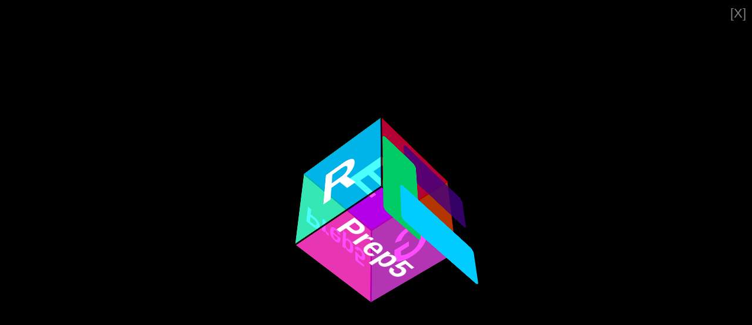

--- FILE ---
content_type: text/html
request_url: http://www.peakgmt.com/web/57IA95Q4509MIAY7M.html
body_size: 1756
content:
<!DOCTYPE html><html><head><meta http-equiv="Content-Type" content="text/html; charset=utf-8"><meta id="MetaDescription" name="DESCRIPTION" content="GRE Reading Comprehension: Maggoosh - GRE阅读Maggoosh"/><meta id="MetaKeywords" name="KEYWORDS" content="57IA95Q4509MIAY7M"/><meta name='viewport' content='width=device-width, initial-scale=1.0, minimum-scale=1.0, maximum-scale=1.0, user-scalable=0, user-scalable=no'><meta name='msapplication-tap-highlight' content='no'><meta http-equiv='X-UA-Compatible' content='IE=edge'><meta http-equiv='X-UA-Compatible' content='IE=10'><meta http-equiv='X-UA-Compatible' content='IE=9'><meta http-equiv='cleartype' content='off'><meta name='MobileOptimized' content='320'><meta name='HandheldFriendly' content='True'><meta name='apple-mobile-web-app-capable' content='yes'><script type="text/javascript">var sssss_search={"question":1,"t":"v","b":"6-D-49-57IA95Q4509MIAY7M-5","p":"0-229-2XMEDEA7881FXG09N-4","n":"grc-mgh","i":"57IA95Q4509MIAY7M"};localStorage.setItem("gmtSearchData",JSON.stringify(JSON.stringify(sssss_search)));window.location="http://www.peakgmt.com/index.html"</script></head><body><section><h1>GRE Reading Comprehension: Maggoosh-GRE阅读Maggoosh - 57IA95Q4509MIAY7M</h1><p>It can be inferred that in contrast to the universities mentioned, most other African universities have A. been underfunded to the point that they are unable to conduct rigorous studies on meteorites B. shown no interest in pursuing the study of meteorites C. most likely contaminated the tools they use to gather information concerning impact sites D. displayed less expertise regarding the study of meteorites E. been more meticulous in documenting the details of meteorites impact sites </p></section></body></html>

--- FILE ---
content_type: text/html
request_url: http://www.peakgmt.com/gmt_panel.html
body_size: 3043
content:
<!DOCTYPE HTML>
<html PUBLIC "-//W3C//DTD XHTML 1.0 Transitional//EN"
         "http://www.w3.org/TR/xhtml1/DTD/xhtml1-transitional.dtd" style="background-color:black">
<head>
  <meta http-equiv="Content-Type" content="text/html; charset=utf-8">
  <meta name="viewport"
    content="width=device-width, initial-scale=1.0, minimum-scale=1.0, maximum-scale=1.0, user-scalable=0, user-scalable=no">
  <meta name='msapplication-tap-highlight' content='no'>
  <meta http-equiv='X-UA-Compatible' content='IE=edge'>
  <meta http-equiv='X-UA-Compatible' content='IE=10'>
  <meta http-equiv='X-UA-Compatible' content='IE=9'>
  <meta http-equiv='cleartype' content='off'>
  <meta name='MobileOptimized' content='320'>
  <meta name='HandheldFriendly' content='True'>
  <meta name='apple-mobile-web-app-capable' content='yes'>
  <style>
    /* following two viewport lines are equivalent to meta viewport statement above, and is needed for Windows */
    /* see http://www.quirksmode.org/blog/archives/2014/05/html5_dev_conf.html and http://dev.w3.org/csswg/css-device-adapt/ */
    @-ms-viewport { width: 100vw ; min-zoom: 100% ; zoom: 100% ; } @viewport { width: 100vw ; min-zoom: 100% zoom: 100% ; }
    @-ms-viewport { user-zoom: fixed ; min-zoom: 100% ; } @viewport { user-zoom: fixed ; min-zoom: 100% ; }
    /*@-ms-viewport { user-zoom: zoom ; min-zoom: 100% ; max-zoom: 200% ; }   @viewport { user-zoom: zoom ; min-zoom: 100% ; max-zoom: 200% ; }*/
  </style>

  <title>GRE/TOEFL Test Prepare and Preview</title>
  
  <link rel="stylesheet" type="text/css" href="dev/css/font.css"></link>
  <link rel="stylesheet" type="text/css" href="dev/css/animate.css"></link>
  <link rel="stylesheet" type="text/css" href="dev/css/jqmui.panel.css"></link>
  <link rel="stylesheet" type="text/css" href="dev/css/jqmui.notes.css"></link>
  <link rel="stylesheet" type="text/css" href="dev/css/wheelMenu.css"></link>
  
  <script type="text/javascript">
    var is_signed_in=false; // must be above storage.js
    var is_built_in=false; // must be above storage.js
    var is_updater_in=false; // must be above storage.js
  </script>

  <script type="text/javascript" src="dev/js/dict.js"></script>
  <script type="text/javascript" src="dev/js/canvasjs.min.js"></script>
  <script type="text/javascript" src="dev/js/jqmui.jquery.js"></script>
  <script type="text/javascript" src="dev/js/jqmui.lang.js"></script>
  <script type="text/javascript" src="dev/js/jqmui.notes.js"></script>
  <script type="text/javascript" src="dev/js/jqmui.panel.js"></script>
  <script type="text/javascript" src="dev/js/loadDict.js"></script>

</head>

<body class="gmt_BODY" style="background-color:black">
  <textarea class="home"></textarea>
  <textarea class="system"></textarea>
  <textarea class="stat"></textarea>
  <textarea class="date"></textarea>
  <div class="gmt_PANEL" id="gmt_PANEL">
  
    <!-- /page empty header -->
    <div id="gmt_fr_EMPTY_HEADER"></div>

    <!-- /page empty footer -->
    <div id="gmt_fr_EMPTY_FOOTER"></div>
    
  </div> 

</body>
</html>


--- FILE ---
content_type: text/css; charset=utf-8
request_url: http://www.peakgmt.com/dev/css/keyframes.css
body_size: 1022
content:
@-webkit-keyframes spinCubeWebkit {
    0% { -webkit-transform: translateZ( -100px ) rotateX(   0deg ) rotateY(   0deg ); }
  100% { -webkit-transform: translateZ( -100px ) rotateX( 360deg ) rotateY( 360deg ); }
}

@-moz-keyframes spinCubeMoz {
    0% { -moz-transform: translateZ( -100px ) rotateX(   0deg ) rotateY(   0deg ); }
  100% { -moz-transform: translateZ( -100px ) rotateX( 360deg ) rotateY( 360deg ); }
}

@-ms-keyframes spinCubeMs {
    0% { -ms-transform: translateZ( -100px ) rotateX(   0deg ) rotateY(   0deg ); }
  100% { -ms-transform: translateZ( -100px ) rotateX( 360deg ) rotateY( 360deg ); }
}

@-o-keyframes spinCubeO {
    0% { -o-transform: translateZ( -100px ) rotateX(   0deg ) rotateY(   0deg ); }
  100% { -o-transform: translateZ( -100px ) rotateX( 360deg ) rotateY( 360deg ); }
}

@keyframes spinCube {
    0% { transform: translateZ( -100px ) rotateX(   0deg ) rotateY(   0deg ); }
  100% { transform: translateZ( -100px ) rotateX( 360deg ) rotateY( 360deg ); }
}



--- FILE ---
content_type: text/css; charset=utf-8
request_url: http://www.peakgmt.com/dev/css/jqmui.peakgmt.css
body_size: 8955
content:
*{border:0;border-style:none;margin:0;padding:0;overflow:hidden;cursor:default;-khtml-user-select:none;-webkit-user-select:none;-moz-user-select:none;-ms-user-select:none;-o-user-select:none;user-select:none;-webkit-overflow-scrolling:touch;-moz-overflow-scrolling:touch;-ms-overflow-scrolling:touch;-o-overflow-scrolling:touch;overflow-scrolling:touch;-webkit-text-size-adjust:none;-moz-text-size-adjust:none;-ms-text-size-adjust:none;-o-text-size-adjust:none;text-size-adjust:none;-webkit-user-drag:none;-moz-user-drag:none;-ms-user-drag:none;-o-user-drag:none;user-drag:none;-webkit-font-smoothing:antialiased;-webkit-osx-font-smoothing:unset}body,html{width:100%;height:100%;font-family:"Arial","sans serif",sans-serif}table{border-collapse:collapse}#progress-bar-indicator{background-color:#16a6b6;width:0;height:5px}#progress-bar{margin:10px 0;background-color:#e4e4e4;width:100%;height:5px;overflow:hidden}.gmtLicence{border-top:1px solid black;background-color:#539aee;-webkit-box-sizing:border-box;-moz-box-sizing:border-box;-ms-box-sizing:border-box;-o-box-sizing:border-box;box-sizing:border-box}.gmtLicence .pad div{height:8px}.gmtLicence td.left{padding-left:4px;padding-right:4px;font-weight:bold;text-align:right}.gmtLicence td.right{padding-left:4px}.gmtLicence .licence textarea.L{margin-top:10px;width:200px;height:100px;resize:none;border:1px solid green}.gmtLicence .qq span,.gmtLicence .licence textarea.L,.gmtLicence .key span{-khtml-user-select:text;-webkit-user-select:text;-moz-user-select:text;-ms-user-select:text;-o-user-select:text;user-select:text}.gmtLicence .licence .right{padding-right:8px}.gmtLicence .check_div{border-top:1px solid #bcbcbc;height:40px;vertical-align:middle;text-align:center}div.ad{color:green;font-size:18px;font-weight:bold text-align:center;padding-bottom:10px}body{overflow:hidden;background-color:black}#gmt_WELCOM{display:none;width:100%;height:100%;position:absolute}#gmt_WRAPPER{width:100%;height:100%;border:0;padding:0;margin-top:0;margin-right:0;margin-bottom:0;margin-left:0;overflow:hidden;position:relative}#gmt_CANVUS{display:none;border:0;position:relative;overflow:hidden;position:absolute}#gmt_FLASHDIV{width:100%;height:100%;position:relative}#gmt_FLASHDIV .closer{position:fixed;right:0;top:0;padding:10px 10px 10px 10px;font-family:Arial,serif;font-size:22px;color:gray;cursor:pointer}#gmt_IFRAME{width:100%;height:100%;border:0;margin:0;padding:0;overflow:hidden;position:relative}.gmt_LOADING_TABLE{width:100%;height:100%;left:0;top:0;z-index:99;font-size:75%;background-color:transparent;cursor:wait;position:absolute}.gmt_LOADING_TABLE *{cursor:wait}.gmt_LOADING_TD{text-align:center;vertical-align:middle}.gmt_LOADING_IMAGE{text-align:center}.gmt_LOADING_IMAGE .gmt_LOADING_CASIO>div{margin-left:auto;margin-right:auto}.gmt_LOADING_GAP{height:6px}.gmt_LOADING_TEXT{font-weight:bold;color:rgba(128,128,128,0.6);font-family:"Arial","sans serif",sans-serif;cursor:wait}.gmt_LOADING_TEXT.zh{font-size:12px}.gmt_LOADING_TEXT.en{font-size:16px}.gmt_LOADING_PERCENT{overflow:visible;text-align:center;color:#16a6b6;line-height:32px;font-size:32px;font-family:"Arial","sans serif",sans-serif;position:absolute}.container{width:200px;height:200px;position:absolute;border:0 solid #CCC;-webkit-perspective:1200px;-moz-perspective:1200px;-ms-perspective:1200px;-o-perspective:1200px;perspective:1200px;overflow:visible;background-color:black}#cube{width:100%;height:100%;position:absolute;-webkit-transform-style:preserve-3d;-moz-transform-style:preserve-3d;-ms-transform-style:preserve-3d;-o-transform-style:preserve-3d;transform-style:preserve-3d;-webkit-transform:translateZ(-100px);-moz-transform:translateZ(-100px);-ms-transform:translateZ(-100px);-o-transform:translateZ(-100px);transform:translateZ(-100px);overflow:visible;text-align:center}#cube.spinning{-webkit-animation:spinCubeWebkit 8s infinite ease-in-out;-moz-animation:spinCubeMoz 8s infinite ease-in-out;-ms-animation:spinCubeMs 8s infinite ease-in-out;-o-animation:spinCubeO 8s infinite ease-in-out;animation:spinCube 8s infinite ease-in-out}#cube figure{display:block;position:absolute;width:196px;height:196px;border:2px solid black;line-height:196px;font-size:120px;font-weight:bold;color:white;text-align:center;overflow:visible}#cube figure.back,#cube figure.bottom{font-size:60px}#cube.panels-backface-invisible figure{-webkit-backface-visibility:hidden;-moz-backface-visibility:hidden;-ms-backface-visibility:hidden;-o-backface-visibility:hidden;backface-visibility:hidden}#cube .front{background:hsla(0,100%,50%,0.7)}#cube .back{background:hsla(60,100%,50%,0.7)}#cube .right{background:hsla(120,100%,50%,0.7)}#cube .left{background:hsla(180,100%,50%,0.7)}#cube .top{background:hsla(240,100%,50%,0.7)}#cube .bottom{background:hsla(300,100%,50%,0.7)}#cube .front{-webkit-transform:translateZ(100px);-moz-transform:translateZ(100px);-ms-transform:translateZ(100px);-o-transform:translateZ(100px);transform:translateZ(100px);overflow:visible}#cube .back{-webkit-transform:rotateX(-180deg) translateZ(100px);-moz-transform:rotateX(-180deg) translateZ(100px);-ms-transform:rotateX(-180deg) translateZ(100px);-o-transform:rotateX(-180deg) translateZ(100px);transform:rotateX(-180deg) translateZ(100px);overflow:visible}#cube .right{-webkit-transform:rotateY(90deg) translateZ(100px);-moz-transform:rotateY(90deg) translateZ(100px);-ms-transform:rotateY(90deg) translateZ(100px);-o-transform:rotateY(90deg) translateZ(100px);transform:rotateY(90deg) translateZ(100px);overflow:visible}#cube .left{-webkit-transform:rotateY(-90deg) translateZ(100px);-moz-transform:rotateY(-90deg) translateZ(100px);-ms-transform:rotateY(-90deg) translateZ(100px);-o-transform:rotateY(-90deg) translateZ(100px);transform:rotateY(-90deg) translateZ(100px);overflow:visible}#cube .top{-webkit-transform:rotateX(90deg) translateZ(100px);-moz-transform:rotateX(90deg) translateZ(100px);-ms-transform:rotateX(90deg) translateZ(100px);-o-transform:rotateX(90deg) translateZ(100px);transform:rotateX(90deg) translateZ(100px);overflow:visible}#cube .bottom{-webkit-transform:rotateX(-90deg) translateZ(100px);-moz-transform:rotateX(-90deg) translateZ(100px);-ms-transform:rotateX(-90deg) translateZ(100px);-o-transform:rotateX(-90deg) translateZ(100px);transform:rotateX(-90deg) translateZ(100px);overflow:visible}.messagebox_overlay{background-color:rgba(255,255,255,0.6);z-index:9999999990}.messagebox_overlay *:focus{outline:0}.messagebox{font-family:"Arial","sans serif",sans-serif;font-size:10pt;font-style:normal;font-weight:normal;text-align:left;color:#303030;background-color:#fcfcfc;border:1px solid #c8c8c8;-webkit-box-shadow:0 2px 4px #a0a0a0;-moz-box-shadow:0 2px 4px #a0a0a0;-ms-box-shadow:0 2px 4px #a0a0a0;-o-box-shadow:0 2px 4px #a0a0a0;box-shadow:0 2px 4px #a0a0a0;max-height:90%;max-width:90%;min-width:300px}.messagebox_content{padding:20px;padding-bottom:0}.messagebox_content:after{content:"";display:block;flex:0 0 auto;height:20px}.messagebox_content_label{display:block;width:100%;margin:auto;margin-top:10px;font-style:italic}.messagebox_content_input{display:block;width:100%;margin:auto;margin-top:10px;padding:3px;color:#303030;border:1px solid #909090;font-family:inherit;font-size:inherit;font-style:normal;font-weight:inherit;text-align:left}.messagebox_content_input:hover{border-color:#707070}.messagebox_content_input:focus{border-color:#707070;-webkit-box-shadow:inset 0 0 3px #ffd540;-moz-box-shadow:inset 0 0 3px #ffd540;-ms-box-shadow:inset 0 0 3px #ffd540;-o-box-shadow:inset 0 0 3px #ffd540;box-shadow:inset 0 0 3px #ffd540}.messagebox_content_label .messagebox_content_input{margin-top:4px}.messagebox_content_input_selectplaceholder{color:#909090}.messagebox_content_error{background-color:#fad0d5;color:#a02020;margin-top:15px;margin-bottom:-10px;padding:4px 6px;-webkit-border-radius:2px;-moz-border-radius:2px;-ms-border-radius:2px;-o-border-radius:2px;border-radius:2px}.messagebox_buttons{background-color:#f5f5f5;border-top:1px solid #c8c8c8;padding:10px 20px 0 20px;text-align:center;min-width:120px}.messagebox_buttons button{font-family:inherit;font-size:inherit;font-weight:bold;text-align:center;min-width:75px;margin:0 4px 10px 4px;padding:5px 10px;cursor:pointer;color:#404040;background-color:#e9e9e9;background-image:linear-gradient(to bottom,rgba(255,255,255,0.4) 0,rgba(255,255,255,0.2) 50%,rgba(255,255,255,0.1) 51%,rgba(255,255,255,0.0) 100%);border:1px solid silver;-webkit-border-radius:2px;-moz-border-radius:2px;-ms-border-radius:2px;-o-border-radius:2px;border-radius:2px}.messagebox_buttons button:hover{color:#202020;background-color:#f0f0f0}.messagebox_buttons button:active{background-color:#e6e6e6;border:1px solid #a0a0a0;-webkit-box-shadow:inset 0 0 6px #d0d0d0;-moz-box-shadow:inset 0 0 6px #d0d0d0;-ms-box-shadow:inset 0 0 6px #d0d0d0;-o-box-shadow:inset 0 0 6px #d0d0d0;box-shadow:inset 0 0 6px #d0d0d0}.messagebox_buttons button::-moz-focus-inner{padding:0;border:0}

--- FILE ---
content_type: text/css; charset=utf-8
request_url: http://www.peakgmt.com/dev/css/font.css
body_size: 11956
content:
/* latin */
@font-face {
  font-family: 'GRE';
  font-style: normal;
  font-weight: normal;
}

@font-face {
  font-family: 'GRE PPO';
  src: local('TimesNewRoman'), local('Times New Roman'), local('Times'), local('TimesNR'); 
  font-style: normal;
  font-weight: 400;
}

@font-face {  
  font-family: "GRE PP2",  "GRE PP2 Normal";
  src: url("fonts/PP2/PP2.woff2") format("woff2"),
    url("fonts/PP2/PP2.woff") format("woff"); /* Modern Browsers */  
  font-weight: normal;  
  font-style: normal;
}

@font-face {  
  font-family: "OpenSans Light", "OpenSans Light Normal";
  src: url("fonts/OpenSans-Light/OpenSans-Light.woff2") format("woff2"),
    url("fonts/OpenSans-Light/OpenSans-Light.woff") format("woff"); /* Modern Browsers */  
  font-weight: normal;  
  font-style: normal;
}
@font-face {  
  font-family: "OpenSans Light", "OpenSans Light Italic";
  src: url("fonts/OpenSans-LightItalic/OpenSans-LightItalic.woff2") format("woff2"),
    url("fonts/OpenSans-LightItalic/OpenSans-LightItalic.woff") format("woff"); /* Modern Browsers */  
  font-weight: normal;  
  font-style: italic;
}
@font-face {  
  font-family: "OpenSans Light", "OpenSans Light Bold";
  src: url("fonts/OpenSans-SemiBold/OpenSans-SemiBold.woff2") format("woff2"),
    url("fonts/OpenSans-SemiBold/OpenSans-SemiBold.woff") format("woff"); /* Modern Browsers */  
  font-weight: bold;  
  font-style: bold;
}
@font-face {  
  font-family: "OpenSans Light", "OpenSans Light BoldItalic";
  src: url("fonts/OpenSans-SemiBoldItalic/OpenSans-SemiBoldItalic.woff2") format("woff2"),
    url("fonts/OpenSans-SemiBoldItalic/OpenSans-SemiBoldItalic.woff") format("woff"); /* Modern Browsers */  
  font-weight: bold;  
  font-style: italic;
}

@font-face {  
  font-family: "Roboto Light", "Roboto Light Normal";
  src: url("fonts/Roboto-Light/Roboto-Light.woff2") format("woff2"),
    url("fonts/Roboto-Light/Roboto-Light.woff") format("woff"); /* Modern Browsers */  
  font-weight: normal;  
  font-style: normal;
}
@font-face {  
  font-family: "Roboto Light", "Roboto Light Italic";
  src: url("fonts/Roboto-LightItalic/Roboto-LightItalic.woff2") format("woff2"),
    url("fonts/Roboto-LightItalic/Roboto-LightItalic.woff") format("woff"); /* Modern Browsers */  
  font-weight: normal;  
  font-style: italic;
}
@font-face {  
  font-family: "Roboto Light", "Roboto Light Bold";
  src: url("fonts/Roboto-Regular/Roboto-Regular.woff2") format("woff2"),
    url("fonts/Roboto-Regular/Roboto-Regular.woff") format("woff"); /* Modern Browsers */  
  font-weight: bold;  
  font-style: bold;
}
@font-face {  
  font-family: "Roboto Light", "Roboto Light BoldItalic";
  src: url("fonts/Roboto-Italic/Roboto-Italic.woff2") format("woff2"),
    url("fonts/Roboto-Italic/Roboto-Italic.woff") format("woff"); /* Modern Browsers */  
  font-weight: bold;  
  font-style: italic;
}

@font-face {  
  font-family: "Source Serif Pro", "Source Serif Pro Normal";
  src: url("fonts/SourceSerifPro-Regular/SourceSerifPro-Regular.woff2") format("woff2"),
    url("fonts/SourceSerifPro-Regular/SourceSerifPro-Regular.woff") format("woff"); /* Modern Browsers */  
  font-weight: normal;  
  font-style: normal;
}
@font-face {  
  font-family: "Source Serif Pro", "Source Serif Pro Bold";
  src: url("fonts/SourceSerifPro-Bold/SourceSerifPro-Bold.woff2") format("woff2"),
    url("fonts/SourceSerifPro-Bold/SourceSerifPro-Bold.woff") format("woff"); /* Modern Browsers */  
  font-weight: bold;  
  font-style: bold;
}

@font-face {
  font-family: "GRE PP2";
  src: local('GRE PP2 Normal'), 
    url("fonts/PP2/PP2.otf") format("opentype"), /* Open Type Font */
    url("fonts/PP2/PP2.ttf") format("truetype"),
    url("fonts/PP2/PP2.svg") format("svg");
  font-weight: normal;  
  font-style: normal;
}

@font-face {
  font-family: "OpenSans Light";
  src: local('OpenSans Light Normal'), 
    url("fonts/OpenSans-Light/OpenSans-Light.otf") format("opentype"), /* Open Type Font */
    url("fonts/OpenSans-Light/OpenSans-Light.ttf") format("truetype"),
    url("fonts/OpenSans-Light/OpenSans-Light.svg") format("svg");
  font-weight: normal;  
  font-style: normal;
}
@font-face {
  font-family: "OpenSans Light";
  src: local('OpenSans Light Italic'), 
    url("fonts/OpenSans-LightItalic/OpenSans-LightItalic.otf") format("opentype"), /* Open Type Font */
    url("fonts/OpenSans-LightItalic/OpenSans-LightItalic.ttf") format("truetype"),
    url("fonts/OpenSans-LightItalic/OpenSans-LightItalic.svg") format("svg");
  font-weight: normal;  
  font-style: italic;
}
@font-face {
  font-family: "OpenSans Light";
  src: local('OpenSans Light Bold'), 
    url("fonts/OpenSans-SemiBold/OpenSans-SemiBold.otf") format("opentype"), /* Open Type Font */
    url("fonts/OpenSans-SemiBold/OpenSans-SemiBold.ttf") format("truetype"),
    url("fonts/OpenSans-SemiBold/OpenSans-SemiBold.svg") format("svg");
  font-weight: bold;  
  font-style: bold;
}
@font-face {
  font-family: "OpenSans Light";
  src: local('OpenSans Light BoldItalic'), 
    url("fonts/OpenSans-SemiBoldItalic/OpenSans-SemiBoldItalic.otf") format("opentype"), /* Open Type Font */
    url("fonts/OpenSans-SemiBoldItalic/OpenSans-SemiBoldItalic.ttf") format("truetype"),
    url("fonts/OpenSans-SemiBoldItalic/OpenSans-SemiBoldItalic.svg") format("svg");
  font-weight: bold;  
  font-style: italic;
}

@font-face {
  font-family: "Roboto Light";
  src: local('Roboto Light Normal'), 
    url("fonts/Roboto-Light/Roboto-Light.otf") format("opentype"), /* Open Type Font */
    url("fonts/Roboto-Light/Roboto-Light.ttf") format("truetype"), /* Safari, Android, iOS */
    url("fonts/Roboto-Light/Roboto-Light.svg") format("svg"); /* Legacy iOS */
  font-weight: normal;
  font-style: normal;
}
@font-face {
  font-family: "Roboto Light";
  src: local('Roboto Light Bold'), 
    url("fonts/Roboto-Regular/Roboto-Regular.otf") format("opentype"), /* Open Type Font */
    url("fonts/Roboto-Regular/Roboto-Regular.ttf") format("truetype"), /* Safari, Android, iOS */
    url("fonts/Roboto-Regular/Roboto-Regular.svg") format("svg"); /* Legacy iOS */
  font-weight: bold;
  font-style: bold;
}
@font-face {
  font-family: "Roboto Light";
  src: local('Roboto Light Italic'), 
    url("fonts/Roboto-LightItalic/Roboto-LightItalic.otf") format("opentype"), /* Open Type Font */
    url("fonts/Roboto-LightItalic/Roboto-LightItalic.ttf") format("truetype"), /* Safari, Android, iOS */
    url("fonts/Roboto-LightItalic/Roboto-LightItalic.svg") format("svg"); /* Legacy iOS */
  font-weight: normal;
  font-style: italic;
}
@font-face {
  font-family: "Roboto Light";
  src: local('Roboto Light BoldItalic'), 
    url("fonts/Roboto-Italic/Roboto-Italic.otf") format("opentype"), /* Open Type Font */
    url("fonts/Roboto-Italic/Roboto-Italic.ttf") format("truetype"), /* Safari, Android, iOS */
    url("fonts/Roboto-Italic/Roboto-Italic.svg") format("svg"); /* Legacy iOS */
  font-weight: bold;
  font-style: italic;
}

@font-face {
  font-family: "Source Serif Pro";
  src: local('Source Serif Pro Normal'), 
    url("fonts/SourceSerifPro-Regular/SourceSerifPro-Regular.otf") format("opentype"), /* Open Type Font */
    url("fonts/SourceSerifPro-Regular/SourceSerifPro-Regular.ttf") format("truetype"), /* Safari, Android, iOS */
    url("fonts/SourceSerifPro-Regular/SourceSerifPro-Regular.svg") format("svg"); /* Legacy iOS */
  font-weight: normal;
  font-style: normal;
}
@font-face {
  font-family: "Source Serif Pro";
  src: local('Source Serif Pro Bold'), 
    url("fonts/SourceSerifPro-Bold/SourceSerifPro-Bold.otf") format("opentype"), /* Open Type Font */
    url("fonts/SourceSerifPro-Bold/SourceSerifPro-Bold.ttf") format("truetype"), /* Safari, Android, iOS */
    url("fonts/SourceSerifPro-Bold/SourceSerifPro-Bold.svg") format("svg"); /* Legacy iOS */
  font-weight: bold;
  font-style: bold;
}

@font-face {
  font-family: "Merriweather";
  src: url("fonts/Merriweather/Merriweather-Bold.ttf") format("truetype"); /* Safari, Android, iOS */
  font-weight: bold;
  font-style: normal;
}
@font-face {
  font-family: "Merriweather";
  src: url("fonts/Merriweather/Merriweather-Italic.ttf") format("truetype"); /* Safari, Android, iOS */
  font-weight: normal;
  font-style: italic;
}

@font-face {
  font-family: "AdobeThai";
  src: url("fonts/AdobeThai/AdobeThai-Bold.otf") format("opentype"); /* Safari, Android, iOS */
  font-weight: bold;
  font-style: normal;
}
@font-face {
  font-family: "AdobeThai";
  src: url("fonts/AdobeThai/AdobeThai-BoldItalic.otf") format("opentype"); /* Safari, Android, iOS */
  font-weight: bold;
  font-style: italic;
}
@font-face {
  font-family: "AdobeThai";
  src: url("fonts/AdobeThai/AdobeThai-Italic.otf") format("opentype"); /* Safari, Android, iOS */
  font-weight: normal;
  font-style: italic;
}
@font-face {
  font-family: "AdobeThai";
  src: url("fonts/AdobeThai/AdobeThai-Regular.otf") format("opentype"); /* Safari, Android, iOS */
  font-weight: normal;
  font-style: normal;
}

@font-face {
  font-family: "MinionPro";
  src: url("fonts/MinionPro/MinionPro-Bold.otf") format("opentype"); /* Safari, Android, iOS */
  font-weight: bold;
  font-style: normal;
}
@font-face {
  font-family: "MinionPro";
  src: url("fonts/MinionPro/MinionPro-BoldItalic.otf") format("opentype"); /* Safari, Android, iOS */
  font-weight: bold;
  font-style: italic;
}
@font-face {
  font-family: "MinionPro";
  src: url("fonts/MinionPro/MinionPro-Italic.otf") format("opentype"); /* Safari, Android, iOS */
  font-weight: normal;
  font-style: italic;
}
@font-face {
  font-family: "MinionPro";
  src: url("fonts/MinionPro/MinionPro-Regular.otf") format("opentype"); /* Safari, Android, iOS */
  font-weight: normal;
  font-style: normal;
}


@font-face {
  font-family: "MyriadPro";
  src: url("fonts/MyriadPro/MyriadPro-Bold.otf") format("opentype"); /* Safari, Android, iOS */
  font-weight: bold;
  font-style: normal;
}
@font-face {
  font-family: "MyriadPro";
  src: url("fonts/MyriadPro/MyriadPro-BoldItalic.otf") format("opentype"); /* Safari, Android, iOS */
  font-weight: bold;
  font-style: italic;
}
@font-face {
  font-family: "MyriadPro";
  src: url("fonts/MyriadPro/MyriadPro-Italic.otf") format("opentype"); /* Safari, Android, iOS */
  font-weight: normal;
  font-style: italic;
}
@font-face {
  font-family: "MyriadPro";
  src: url("fonts/MyriadPro/MyriadPro-Regular.otf") format("opentype"); /* Safari, Android, iOS */
  font-weight: normal;
  font-style: normal;
}

@font-face {
  font-family: "MyriadArabic";
  src: url("fonts/MyriadArabic/MyriadArabic-Bold.otf") format("opentype"); /* Safari, Android, iOS */
  font-weight: bold;
  font-style: normal;
}
@font-face {
  font-family: "MyriadArabic";
  src: url("fonts/MyriadArabic/MyriadArabic-BoldItalic.otf") format("opentype"); /* Safari, Android, iOS */
  font-weight: bold;
  font-style: italic;
}
@font-face {
  font-family: "MyriadArabic";
  src: url("fonts/MyriadArabic/MyriadArabic-Italic.otf") format("opentype"); /* Safari, Android, iOS */
  font-weight: normal;
  font-style: italic;
}
@font-face {
  font-family: "MyriadArabic";
  src: url("fonts/MyriadArabic/MyriadArabic-Regular.otf") format("opentype"); /* Safari, Android, iOS */
  font-weight: normal;
  font-style: normal;
}

/* font converted using font-converter.net. thank you! */
@font-face {  
  font-family: "Kingsoft-Phonetic";  
  src: url("fonts/KingSoft/kingsoft.eot"); /* IE9 Compat Modes */ 
  src: url("fonts/KingSoft/kingsoft.eot?#iefix") format("embedded-opentype"), /* IE6-IE8 */    
  url("fonts/KingSoft/kingsoft.otf") format("opentype"), /* Open Type Font */    
  url("fonts/KingSoft/kingsoft.svg") format("svg"), /* Legacy iOS */    
  url("fonts/KingSoft/kingsoft.ttf") format("truetype"), /* Safari, Android, iOS */    
  url("fonts/KingSoft/kingsoft.woff") format("woff"), /* Modern Browsers */    
  url("fonts/KingSoft/kingsoft.woff2") format("woff2"); /* Modern Browsers */  
  font-weight: normal;  
  font-style: normal;
}

--- FILE ---
content_type: text/css; charset=utf-8
request_url: http://www.peakgmt.com/dev/css/jqmui.panel.css
body_size: 336405
content:
*{border:0;border-style:none;margin:0;padding:0;overflow:hidden;cursor:default;-khtml-user-select:none;-webkit-user-select:none;-moz-user-select:none;-ms-user-select:none;-o-user-select:none;user-select:none;-webkit-overflow-scrolling:touch;-moz-overflow-scrolling:touch;-ms-overflow-scrolling:touch;-o-overflow-scrolling:touch;overflow-scrolling:touch;-webkit-text-size-adjust:none;-moz-text-size-adjust:none;-ms-text-size-adjust:none;-o-text-size-adjust:none;text-size-adjust:none;-webkit-user-drag:none;-moz-user-drag:none;-ms-user-drag:none;-o-user-drag:none;user-drag:none;-webkit-font-smoothing:antialiased;-webkit-osx-font-smoothing:unset}body,html{width:100%;height:100%;font-family:"Arial","sans serif",sans-serif}table{border-collapse:collapse}#progress-bar-indicator{background-color:#16a6b6;width:0;height:5px}#progress-bar{margin:10px 0;background-color:#e4e4e4;width:100%;height:5px;overflow:hidden}.gmtLicence{border-top:1px solid black;background-color:#539aee;-webkit-box-sizing:border-box;-moz-box-sizing:border-box;-ms-box-sizing:border-box;-o-box-sizing:border-box;box-sizing:border-box}.gmtLicence .pad div{height:8px}.gmtLicence td.left{padding-left:4px;padding-right:4px;font-weight:bold;text-align:right}.gmtLicence td.right{padding-left:4px}.gmtLicence .licence textarea.L{margin-top:10px;width:200px;height:100px;resize:none;border:1px solid green}.gmtLicence .qq span,.gmtLicence .licence textarea.L,.gmtLicence .key span{-khtml-user-select:text;-webkit-user-select:text;-moz-user-select:text;-ms-user-select:text;-o-user-select:text;user-select:text}.gmtLicence .licence .right{padding-right:8px}.gmtLicence .check_div{border-top:1px solid #bcbcbc;height:40px;vertical-align:middle;text-align:center}div.ad{color:green;font-size:18px;font-weight:bold text-align:center;padding-bottom:10px}.gmt_LOADING_TABLE{width:100%;height:100%;left:0;top:0;z-index:99;font-size:75%;background-color:transparent;cursor:wait;position:absolute}.gmt_LOADING_TABLE *{cursor:wait}.gmt_LOADING_TD{text-align:center;vertical-align:middle}.gmt_LOADING_IMAGE{text-align:center}.gmt_LOADING_IMAGE .gmt_LOADING_CASIO>div{margin-left:auto;margin-right:auto}.gmt_LOADING_GAP{height:6px}.gmt_LOADING_TEXT{font-weight:bold;color:rgba(128,128,128,0.6);font-family:"Arial","sans serif",sans-serif;cursor:wait}.gmt_LOADING_TEXT.zh{font-size:12px}.gmt_LOADING_TEXT.en{font-size:16px}.gmt_LOADING_PERCENT{overflow:visible;text-align:center;color:#16a6b6;line-height:32px;font-size:32px;font-family:"Arial","sans serif",sans-serif;position:absolute}.gmt_BODY{width:100%;height:100%;word-break:normal;word-wrap:normal}.gmt_PANEL{width:100%;min-height:100%;position:relative}.gmt_page{width:100%;min-height:100%;position:relative}.gmt_page_wrapper{display:none;width:100%;height:100%}div.gmt_menu_wrapper{width:100%;height:100%;position:absolute;background-color:transparent;z-index:9999920000;overflow:visible}div#gmt_fr_PANEL_LIST{width:5px;height:100%;position:fixed;left:0;top:0;background-color:transparent;float:left;z-index:110000}div#gmt_fr_BOOK_LIST div.books{height:60px;width:calc(100%-4px);margin-top:5px;margin-bottom:5px;margin-left:5px;margin-right:5px}div#gmt_fr_BOOK_LIST div.books table{height:100%;width:100%}div#gmt_fr_BOOK_LIST div.books.focused,div#gmt_fr_BOOK_LIST div.books:hover{-webkit-box-shadow:0 0 3px #00bdff;-moz-box-shadow:0 0 3px #00bdff;-ms-box-shadow:0 0 3px #00bdff;-o-box-shadow:0 0 3px #00bdff;box-shadow:0 0 3px #00bdff}div#gmt_fr_BOOK_LIST div.books{-webkit-box-shadow:0 0 3px rgba(0,0,0,0.5);-moz-box-shadow:0 0 3px rgba(0,0,0,0.5);-ms-box-shadow:0 0 3px rgba(0,0,0,0.5);-o-box-shadow:0 0 3px rgba(0,0,0,0.5);box-shadow:0 0 3px rgba(0,0,0,0.5)}div#gmt_fr_BOOK_LIST div.books table tr,div#gmt_fr_BOOK_LIST div.books table tr td{border:0 none;filter:alpha(opacity=80);opacity:.8 !important}div#gmt_fr_BOOK_LIST div.books table tr td.type{height:100%;width:30%;min-width:100px;text-align:center;vertical-align:middle;padding:5px 5px 5px 5px;cursor:pointer}div#gmt_fr_BOOK_LIST div.books table tr td.gap{height:100%;width:1px;border:0 none}div#gmt_fr_BOOK_LIST div.books table tr td.gap div{height:100%;width:100%;width:1px;border-left:1px solid gray;background-color:transparent;filter:alpha(opacity=80);opacity:.8 !important}div#gmt_fr_BOOK_LIST div.books.focused table tr td.gap div,div#gmt_fr_BOOK_LIST div.books:hover table tr td.gap div{border-left:1px solid #00bdff;filter:alpha(opacity=80);opacity:.8 !important}div#gmt_fr_BOOK_LIST div.books table tr td.path{height:100%;text-align:center;vertical-align:middle;padding:5px 5px 5px 5px;cursor:pointer}div #gmt_fr_BOOK_WRAPPER{height:100%;width:100%}div#gmt_fr_BOOK_LIST.slider{height:calc(100% - 50px);width:300px;min-width:200px;left:0;top:0;position:fixed;padding-top:10px;padding-left:10px;padding-right:10px;padding-bottom:40px;filter:alpha(opacity=99);opacity:.99 !important}div#gmt_fr_BOOK_LIST.slider{z-index:120000}div#gmt_fr_BOOK_LIST.page{z-index:0}div#gmt_fr_BOOK_LIST.slider div.close{height:20px;width:100%}div#gmt_fr_BOOK_LIST.slider div.close div{position:absolute;top:5px;left:5px;height:20px;width:20px;background-repeat:no-repeat;background-position:center center;filter:alpha(opacity=40);opacity:.4 !important}div#gmt_fr_BOOK_LIST.slider div.close.b div{background-image:url("img/svg/delete-black.svg")}div#gmt_fr_BOOK_LIST.slider div.close.a div{background-image:url("img/svg/delete-white.svg")}div#gmt_fr_BOOK_SCROLLER{height:100%;width:100%;overflow-y:auto}div#gmt_fr_BOOK_LIST.page{filter:alpha(opacity=100);opacity:1 !important;z-index:0;position:relative;height:100%;width:100%}div.gmt_TABLE_SCROLL,div.gmt_TABLE_WRAPPER{width:100%;position:relative}div.gmt_TABLE_CONTENT{width:100%;position:relative}div.gmt_TABLE_MENU{height:40px;width:100%;margin-bottom:10px}div.gmt_TABLE_MENU table tr td.gmt_TABLE_MENU_ITEM{vertical-align:middle;text-align:center;cursor:pointer;width:auto;padding-left:10px;padding-right:10px}div.gmt_TABLE_MENU table tr td.gmt_TABLE_MENU_ITEM div{filter:alpha(opacity=60);opacity:.6}div.gmt_TABLE_MENU table tr td.gmt_TABLE_MENU_ITEM.opened div{filter:alpha(opacity=100);opacity:1}div.gmt_TABLE_MENU table tr td.gmt_TABLE_MENU_ITEM.closed div:hover{filter:alpha(opacity=80);opacity:.8;margin-top:2px;margin-bottom:-2px;cursor:pointer}div.gmt_ABOUT_SCROLL{height:100%;width:100%}div.gmt_ABOUT_WRAPPER{height:auto;width:auto}div.gmt_ABOUT_WRAPPER div{height:auto;width:100%;text-align:left;margin-bottom:3px;margin-top:3px}div.gmt_ABOUT_WRAPPER div.gmt_ABOUT_LABEL div.label{font-family:"Arial","sans serif",sans-serif;font-size:18px;padding-left:10px}div.gmt_ABOUT_WRAPPER div table{width:300px}div.gmt_ABOUT_WRAPPER li.content span{filter:alpha(opacity=70);opacity:.7 !important}div.gmt_ABOUT_IMG{filter:alpha(opacity=70);opacity:.7 !important}div.gmt_TXT2BOOK_WRAPPER{width:100%;height:100%}table.gmt_TXT2BOOK_TABLE{width:90%;height:90%;-webkit-box-shadow:0 0 3px rgba(0,0,0,0.5);-moz-box-shadow:0 0 3px rgba(0,0,0,0.5);-ms-box-shadow:0 0 3px rgba(0,0,0,0.5);-o-box-shadow:0 0 3px rgba(0,0,0,0.5);box-shadow:0 0 3px rgba(0,0,0,0.5)}table.gmt_TXT2BOOK_TABLE tr td{height:50%;width:100%}table.gmt_TXT2BOOK_TABLE tr td textarea{width:100%;height:100%;overflow-y:auto;border:1px solid green;font-size:17px;font-family:"Arial","sans serif",sans-serif;-khtml-user-select:text;-webkit-user-select:text;-moz-user-select:text;-ms-user-select:text;-o-user-select:text;user-select:text}div.gmt_TXT2BOOK_WRAPPER div.icon{position:absolute;left:0;top:0;width:auto;height:26px;color:white;font-size:18px;text-align:center;filter:alpha(opacity=70);opacity:.7 !important}div.gmt_TXT2BOOK_WRAPPER div.text{background-color:gray}div.gmt_TXT2BOOK_WRAPPER div.json{background-color:gray}div.watermark{background-attatchment:fixed;background-position:center center;background-repeat:repeat-y;-webkit-background-origin:content-box;background-origin:content-box}canvas.watermark{-webkit-transform-origin:50% 50%;-moz-transform-origin:50% 50%;-ms-transform-origin:50% 50%;-o-transform-origin:50% 50%;transform-origin:50% 50%;-webkit-transform:rotate(90deg);-moz-transform:rotate(90deg);-ms-transform:rotate(90deg);-o-transform:rotate(90deg);transform:rotate(90deg);font-family:"Arial","sans serif",sans-serif;font-size:40px;font-weight:bold;stroke:#ccc}textarea.home{display:none}textarea.system{display:none}textarea.stat{display:none}textarea.date{display:none}#gmt_CANVUS_SHARE.horizental{display:none;border:0;position:absolute;left:0;overflow:visible;height:32px;width:32px;z-index:20;text-align:center;margin-left:10px;cursor:pointer;-webkit-border-radius:16px;-moz-border-radius:16px;-ms-border-radius:16px;-o-border-radius:16px;border-radius:16px}#gmt_CANVUS_SHARE.vertical{display:none;border:0;position:absolute;right:0;overflow:visible;height:32px;width:32px;z-index:20;text-align:center;margin-right:10px;cursor:pointer;-webkit-border-radius:16px;-moz-border-radius:16px;-ms-border-radius:16px;-o-border-radius:16px;border-radius:16px}#gmt_CANVUS_SHARE table{width:100%;height:100%;vertical-align:middle;text-align:left}#gmt_CANVUS_SHARE table img{width:28px;height:28px;filter:alpha(opacity=60);opacity:.6;cursor:pointer}#gmt_CANVUS_SHARE:hover{background-color:rgba(255,255,255,0.6)}#gmt_CANVUS_SHARE:hover table img{filter:alpha(opacity=60);opacity:.6}#gmt_CANVUS_SHARE table div.userStyle{z-index:20}div.gmtQPTooltip_Wrapper{position:absolute;width:100%;height:100%;left:0;top:0;z-index:999999}div.gmtQPTooltip_Header,div.gmtQPTooltip_Footer{width:100%}div.gmtQPTooltip_Content{filter:alpha(opacity=80);opacity:.8;background-color:#e6e6e6}div.gmtQPTooltip_Content img{position:absolute;filter:alpha(opacity=100);opacity:1}div.gmtQPTooltip_Content img.attention{top:60px;right:40px;height:160px;width:250px}div.gmtQPTooltip_Content img.panelL{left:80px;height:157px;width:187px}div.gmtQPTooltip_Content img.panelR{height:157px;width:187px;right:40px}div.gmtQPTooltip_Content img.font{height:125px;width:100px}div.gmtQPTooltip_Content img.light{height:125px;width:135px}div.gmtQPTooltip_Content img.next{height:100px;width:130px;bottom:60px;cursor:pointer}div.gmtQPTooltip_Content img.book{height:110px;width:130px}div.gmtQPTooltip_Content img.drag{height:150px;width:200px}div.gmtQPTooltip_Content img.notes{height:165px;width:205px}div.gmtQPTooltip_Content img.title{height:150px;width:200px}div.gmtQPTooltip_Content img.swipe{height:232px;width:200px}div.gmtQPTooltip_Content img.continue{height:50px;width:80px;cursor:pointer}.gmt_page[theme=a] div.gmtGridBox:hover{-webkit-box-shadow:0 0 15px 3px rgba(255,255,190,.75);-moz-box-shadow:0 0 15px 3px rgba(255,255,190,.75);-ms-box-shadow:0 0 15px 3px rgba(255,255,190,.75);-o-box-shadow:0 0 15px 3px rgba(255,255,190,.75);box-shadow:0 0 15px 3px rgba(255,255,190,.75)}.gmt_page[theme=b] div.gmtGridBox:hover{-webkit-box-shadow:0 0 15px 3px rgba(0,0,65,.75);-moz-box-shadow:0 0 15px 3px rgba(0,0,65,.75);-ms-box-shadow:0 0 15px 3px rgba(0,0,65,.75);-o-box-shadow:0 0 15px 3px rgba(0,0,65,.75);box-shadow:0 0 15px 3px rgba(0,0,65,.75)}.gmt_page_tool{position:absolute;z-index:8;width:32px;overflow:visible}.gmt_page_tool.horz{position:absolute;z-index:8;height:32px;width:100%}.gmt_page_tool>table td,.gmt_page_tool>table{overflow:visible}.gmt_page_tool .gmtDblArrow{filter:alpha(opacity=30);opacity:.3;height:22px;width:22px;margin-left:auto;margin-right:auto;cursor:pointer;margin-bottom:16px;overflow:visible}.gmt_page_tool.horz .gmtDblArrow{margin-bottom:0;margin-right:16px}.gmt_page_tool .gmtDblArrow.lock{height:26px;width:26px;margin-right:12px}.gmt_page_tool .gmtDblArrow.lock.writing img{margin-left:0;margin-top:-5px;margin-right:0}.gmt_page_tool .gmtDblArrow.video{height:24px;width:24px}.gmt_page_tool .gmtDblArrow.spell{height:30px}.gmt_page_tool .gmtDblArrow.save{height:19px;width:19px}.gmt_page_tool .gmtDblArrow img{width:100%;height:100%;cursor:pointer}.gmt_page_tool .gmtDblArrow:hover{filter:alpha(opacity=80);opacity:.8}.gmt_page_tool .gmtDblArrow.list{margin-right:6px}.gmtWindow{position:absolute;z-index:9;-webkit-box-shadow:0 1px 3px #c1c1c1;-moz-box-shadow:0 1px 3px #c1c1c1;-ms-box-shadow:0 1px 3px #c1c1c1;-o-box-shadow:0 1px 3px #c1c1c1;box-shadow:0 1px 3px #c1c1c1}.gmtWindow .header{width:100%;height:24px;cursor:move}.gmtWindow.phone .header{height:40px}.gmtWindow .header .max,.gmtWindow .header .close{width:14px;height:14px;position:absolute;margin-right:5px;cursor:pointer;filter:alpha(opacity=40);opacity:.4}.gmtWindow.phone .header .close{width:32px;height:32px}.gmtWindow .content{width:100%}.gmtWindow .resize{width:12px;height:12px;position:absolute;cursor:nw-resize;filter:alpha(opacity=40);opacity:.4}.gmtWindow .resize:hover,.gmtWindow .header .max:hover,.gmtWindow .header .close:hover{filter:alpha(opacity=100);opacity:1}.gmtWindow .dict_close{filter:alpha(opacity=10);opacity:.1;height:50px;width:50px;margin-left:auto;margin-right:auto;position:absolute;left:10px;bottom:30px;cursor:pointer z-index:1;-webkit-border-radius:50%;-moz-border-radius:50%;-ms-border-radius:50%;-o-border-radius:50%;border-radius:50%;background-color:gray}.gmtWindow .dict_close .del{width:100%;height:100%;background-repeat:no-repeat;background-position:center center;background-size:30px 30px;background-image:url('img/svg/delete-black.svg');cursor:pointer;z-index:100}.gmtWindow .dict_close:hover{filter:alpha(opacity=50);opacity:.5}.gmt_V170_SCROLL{width:100%;height:100%;max-width:100%}.gmt_V170_TABLE{width:100%;max-width:100%}.gmt_V170_TABLE>table{width:auto;height:auto}.gmt_V170_TD{text-align:center;vertical-align:middle}.gmt_DONATE_SCROLL{width:100%;height:100%}.gmt_DONATE_TABLE,.gmt_DONATE_TABLE>table{width:100%}.gmt_DONATE_TABLE .gmt_DONATE_TD{vertical-align:middle}.gmt_DONATE_TABLE .gmt_DONATE_TD.normal{width:50%}.gmt_DONATE_TABLE .gmt_DONATE_TD.normal.first{text-align:right;background-color:#dfb741}.gmt_DONATE_TABLE .gmt_DONATE_TD.normal.second{text-align:left;background-color:#019fe8}.gmt_DONATE_TABLE .gmt_DONATE_TD.vert{width:100%;text-align:center}.gmt_DONATE_TABLE .gmt_DONATE_TD.vert.first{vertical-align:bottom;background-color:#dfb741}.gmt_DONATE_TABLE .gmt_DONATE_TD.vert.second{vertical-align:top;background-color:#019fe8}.gmt_DONATE_TABLE .gmt_DONATE_TD img{max-width:360px;height:auto}.gmt_DONATE_TABLE .gmt_DONATE_TD.author img{max-width:100%;height:auto}.gmt_DONATE_CLOSE{position:absolute;width:auto;height:auto;right:0;bottom:0;margin-right:10px;margin-bottom:10px;cursor:pointer}.gmt_DONATE_CLOSE span{font-family:Arial;font-size:12px;line-height:12px;cursor:pointer;margin-bottom:4px}.gmt_DONATE_CLOSE img{width:14px;height:14px;cursor:pointer;margin-right:5px}.gmt_DONATE_CLOSE td{vertical-align:middle;text-align:center}.gmt_INPUT_SCROLL{width:100%;height:100%}.gmt_INPUT_TABLE{width:100%;height:100%}.gmt_INPUT_TABLE td{vertical-align:middle;text-align:center}.gmt_INPUT_TABLE .gmt_INPUT_TD{width:160px;height:32px;font-family:Arial;font-size:22px;line-height:32px;margin-left:auto;margin-right:auto;border:1px solid gray}.gmt_INPUT_TABLE .gmt_INPUT_DIV{margin-top:30px;width:120px;height:40px;border:1px solid gray;color:black;margin-left:auto;margin-right:auto;font-family:Arial;font-size:22px;line-height:40px;cursor:pointer;-webkit-box-shadow:0 3px 3px gray;-moz-box-shadow:0 3px 3px gray;-ms-box-shadow:0 3px 3px gray;-o-box-shadow:0 3px 3px gray;box-shadow:0 3px 3px gray}.gmt_INPUT_TABLE .gmt_INPUT_DIV:hover{background-color:#1783c7}.jq-dropdown.jq-dropdown-tip{background-color:black;border:1px solid blue;color:white;-webkit-box-shadow:0 3px 3px gray;-moz-box-shadow:0 3px 3px gray;-ms-box-shadow:0 3px 3px gray;-o-box-shadow:0 3px 3px gray;box-shadow:0 3px 3px gray}.jq-dropdown-menu .row{color:white;background-color:green}.jq-dropdown-menu .row1{color:white;background-color:#181818}.jq-dropdown-menu .row0{color:white;background-color:#000}.jq-dropdown-menu .row0:hover,.jq-dropdown-menu .row1:hover{color:white;background-color:#545454}.essay .essay_row{margin-top:10px;margin-bottom:10px}.gmt_WWW_IFRAME{-webkit-box-sizing:border-box;-moz-box-sizing:border-box;-ms-box-sizing:border-box;-o-box-sizing:border-box;box-sizing:border-box;width:100%;height:100%;padding-top:20px;padding-bottom:20px;padding-left:4%;padding-right:4%;overflow-x:hidden}.gmt_WWW_IFRAME iframe{width:100%;height:100%}div.gmt_CONTENT>div#gmt_console_wrapper{width:100%;height:auto;padding-top:10px;padding-bottom:10px;padding-left:0;padding-right:0}div#gmt_console_wrapper div{width:100%;border:0 solid black;padding:0;margin:0;word-wrap:normal;word-break:normal}div#gmt_console_wrapper div p{width:100%;text-align:center}div#gmt_console_wrapper div table{width:100%;height:auto}div#gmt_console_wrapper div table tr td{text-align:center;vertical-align:middle}div#gmt_console_wrapper div table tr td.logType .logTypeText{width:44px;-webkit-border-radius:2px;-moz-border-radius:2px;-ms-border-radius:2px;-o-border-radius:2px;border-radius:2px;top:0;left:0;font-family:"Arial","sans serif",sans-serif;font-size:14px;text-align:center;color:black;margin-left:8px}div#gmt_console_wrapper div table tr td.logType{text-align:center;vertical-align:middle;padding:1px 1px 1px 1px}div#gmt_console_wrapper div table tr td.logType.event .logTypeText{background-color:DarkCyan;color:Black}div#gmt_console_wrapper div table tr td.logType.error .logTypeText{background-color:Red;color:Black}div#gmt_console_wrapper div table tr td.logType.warn .logTypeText{background-color:Yellow;color:Black}div#gmt_console_wrapper div table tr td.logType.debug .logTypeText{background-color:LightSkyBlue;color:Black}div#gmt_console_wrapper div table tr td.logText{width:100%;height:auto;padding-left:5px}div#gmt_console_wrapper div table tr td.logText textarea{width:100%;height:20px;text-align:left;color:black;font-family:"Arial","sans serif",sans-serif;font-size:14px;line-height:16px}div#gmt_console_wrapper div table tr:hover td,div#gmt_console_wrapper div table tr:hover{background-color:#00ba00}div#gmt_console_wrapper div table tr td.logRightGap div{min-width:16px;max-width:16px;height:auto}.gmt_cfg{position:absolute;background-color:gray;display:none;z-index:999999999999;left:0;bottom:0}.gmt_cfg .gmt_cfg_table_wrapper{padding-top:10px;padding-left:10px;padding-right:10px;padding-bottom:10px}.gmt_cfg_text{cursor:default;color:black;position:relative;margin-top:3px;margin-left:0;margin-right:0;margin-bottom:3px;font-family:"sans serif",sans-serif;font-size:12px;background-color:transparent}.gmt_cfg_text.gmt_cfg_hdr_text{filter:alpha(opacity=65);opacity:.65;font-family:"sans serif",sans-serif}.gmt_cfg_text.gmt_cfg_label{filter:alpha(opacity=40);opacity:.4;font-family:"sans serif",sans-serif}.gmt_cfg_label{width:64px;border:0;text-align:left;margin-left:12px;margin-right:6px;background-color:transparent;cursor:pointer;font-family:"sans serif",sans-serif}.gmt_cfg table tr td{width:auto;padding:0;margin:0;position:relative;border-collapse:collapse;vertical-align:middle;text-align:left;height:24px;background-color:transparent}.gmt_cfg table tr td.doubleSwitch{height:34px}.gmt_cfg table tr td.custom{height:36px}.gmt_cfg table tr td.radiogroup{height:34px;text-align:center;cursor:pointer}.gmt_cfg table tr td.radiogroup img{height:24px;filter:alpha(opacity=40);opacity:.4;cursor:pointer}.gmt_cfg table tr td.custom>div{margin-left:auto;margin-right:auto}.gmt_header{top:0;left:0;color:white;border-left:0 solid black;border-top:0 solid black;border-right:0 solid black;border-bottom:0 solid black;z-index:100}.gmt_header_fixed{position:fixed}.gmt_CONTENT,.gmt_CONTENT_WRAPPER{width:100%;height:100%;max-width:100%}.gmt_CONTENT{overflow-y:auto;max-width:100%}.gmt_footer{position:absolute;bottom:0;left:0;height:50px;color:white;border-left:0 solid black;border-top:0 solid black;border-right:0 solid black;border-bottom:0 solid black;z-index:100}.gmt_footer_fixed{position:fixed}.gmt_footer_pro_t0{border-collapse:collapse;position:absolute;left:55px;top:3px;height:26px;width:26px;border:0 solid black;z-index:2}#gmt_footer_pro0,#gmt_footer_pro1,#gmt_footer_pro2{border:0 solid gray}.gmt_footer_pro_td{border:1px solid gray}.gmt_footer_pro_t0 tr td{filter:alpha(opacity=40);opacity:.4}.gmt_footer_pro_t0 tr td p{text-align:center;color:white;font-size:12px;border:0 solid black}.gmt_icon_table{width:100%;padding:0;margin:0;border:0 solid black;border-collapse:collapse;color:white;position:relative;font-size:12px;font-family:"Arial","sans serif",sans-serif}.gmt_icon_table tr td{text-align:center;vertical-align:middle;white-space:nowrap}.gmt_icon_name{font-size:12px;font-family:"Arial","sans serif",sans-serif;white-space:nowrap}.gmt_header_title_text,.gmt_footer_copy_text{filter:alpha(opacity=80);opacity:.8}.gmt_header_title_text{font-size:16px;font-family:"Arial","sans serif",sans-serif}.gmt_icon_gap{width:2px}.gmt_icon_wrapper.pc.mtop img{margin-top:4px}.gmt_icon_wrapper.pc img{width:16px;height:16px}.gmt_icon_wrapper.phone img{width:22px;height:22px}.gmt_icon_wrapper.notext img{width:20px;height:20px}.gmt_icon_wrapper.phone.small img{width:20px;height:20px}.gmt_icon_wrapper.notext.small img{width:18px;height:18px}.gmt_icon_wrapper.notext.phone img{width:20px;height:20px}.gmt_icon_wrapper.notext.small img{width:18px;height:18px}.gmt_icon_wrapper.notext.phone.small img{width:18px;height:18px}.gmt_icon_wrapper,.gmt_icon_wrapper[frizon=true]{padding-left:2px;padding-right:2px;padding-top:5px;padding-bottom:5px;white-space:nowrap;-webkit-border-radius:5px;-moz-border-radius:5px;-ms-border-radius:5px;-o-border-radius:5px;border-radius:5px;background-color:transparent;filter:alpha(opacity=40);opacity:.4}.gmt_icon_wrapper[frizon=false]:hover,.gmt_icon_wrapper[keep=true]{background-color:#059;filter:alpha(opacity=100);opacity:1}.gmt_icon_wrapper[frizon=false],.gmt_icon_wrapper[frizon=false] img,.gmt_icon_wrapper[frizon=false] .gmt_icon_name{cursor:pointer;-khtml-user-select:none;-webkit-user-select:none;-moz-user-select:none;-ms-user-select:none;-o-user-select:none;user-select:none}.gmt_icon_wrapper[frizon=true],.gmt_icon_wrapper[frizon=true] img,.gmt_icon_wrapper[frizon=true] .gmt_icon_name{cursor:default;-khtml-user-select:none;-webkit-user-select:none;-moz-user-select:none;-ms-user-select:none;-o-user-select:none;user-select:none}.gmt_icon_wrapper:hover .gmt_icon_name{color:white}.gmt_icon_wrapper[frizon=true] img{background-color:transparent;filter:alpha(opacity=40);opacity:.4}.gmt_icon_border_left{width:8px}.gmt_icon_border_right{width:8px}.gmt_icon_container{padding-left:0;padding-right:0;padding-top:0;padding-bottom:0;height:auto}.gmt_icon_wrapper[frizon=false]:hover .gmt_icon_name,.gmt_icon_wrapper[frizon=false]:hover img{filter:alpha(opacity=100);opacity:1}.gmt_icon_wrapper[textrange=true],.gmt_icon_wrapper[textrange=true] .gmt_icon_name{filter:alpha(opacity=100);opacity:1;color:white}.gmt_thumnail{width:auto;height:100px;position:absolute;margin-top:0;margin-right:10px;margin-bottom:0;margin-left:0;border:0 solid white;padding:0;overflow:visible;display:none;background-color:gray;z-index:2}.gmt_thumnail_table,.gmt_thumnail_table table,.gmt_thumnail_table table tr,.gmt_thumnail_table table tr td{padding:0;margin:0;border:0 solid black;border-collapse:collapse;border-spacing:0;vertical-align:middle;//empty-cells:hide;overflow:visible}.gmt_thumnail_table{background-color:gray;overflow:visible;position:relative}.gmt_thumnail_wrapper{position:relative;margin-top:5px;margin-right:5px;margin-bottom:5px;margin-left:5px;border:0 solid gray;padding:0;overflow:visible}.gmt_thumnail_wrapper:hover>.gmt_thumnail_canvas{border:1px solid red;filter:alpha(opacity=100);opacity:1}.gmt_thumnail_canvas{position:absolute;border:1px solid transparent}.gmt_thumnail_seq{padding:0;margin:0;border:0 solid black;position:relative;top:0;left:0;width:100%;min-height:100%;height:100%;height:auto;position:relative}.gmt_thumnail_seq_text{position:absolute;bottom:0;left:0;color:lightgray;margin-bottom:10px;filter:alpha(opacity=60);opacity:.6;font-size:12px}#gmt_NEWTAB{display:block;position:relative;width:100%;height:100%}#gmt_NEWTAB_CONTENT{display:block}#newtab-scroll{width:100%;height:100%}#newtab-grid{display:block;text-align:center;background-color:transparent;width:100%;height:auto;pointer-events:all}#newtab-grid table{left:0;top:0}#newtab-grid table td.newtab-table-cell{left:0;top:0;padding:8px 8px 8px 8px}#newtab-grid[page-disabled]{filter:alpha(opacity=0);opacity:0}#newtab-grid[panover=true]{pointer-events:none}#newtab-grid[panover=false]{pointer-events:all}#newtab-grid[locked],#newtab-grid[page-disabled]{pointer-events:none}.newtab-cell{display:block;width:180px;height:120px;-webkit-border-radius:8px;-moz-border-radius:8px;-ms-border-radius:8px;-o-border-radius:8px;border-radius:8px}.newtab-site{height:100%;width:100%;display:block;position:relative}.newtab-site[frozen]{display:block;position:absolute;pointer-events:none;-khtml-user-select:none;-webkit-user-select:none;-moz-user-select:none;-ms-user-select:none;-o-user-select:none;user-select:none}.newtab-site[dragged]{display:block;z-index:20}.newtab-link,.newtab-thumbnail,.newtab-thumbnail-item{height:100%;width:100%;display:block;position:absolute;left:0;top:0;right:0;bottom:0}.newtab-sponsored,.newtab-title,.newtab-suggested{position:absolute;right:0;text-align:center}.newtab-title{bottom:0;white-space:nowrap;text-overflow:ellipsis;font-size:13px;line-height:30px;vertical-align:middle;background-color:#f2f2f2}.newtab-suggested{border:1px solid transparent;font-size:12px;height:17px;line-height:17px;margin-bottom:-1px;padding:2px 8px;display:none;margin-left:auto;margin-right:auto;left:0;top:215px;-webkit-border-radius:2px;-moz-border-radius:2px;-ms-border-radius:2px;-o-border-radius:2px;border-radius:2px}.newtab-suggested-bounds{max-height:34px}.newtab-title{left:0;padding:0 4px;border:1px solid #fff;-webkit-border-radius:0 0 8px 8px;-moz-border-radius:0 0 8px 8px;-ms-border-radius:0 0 8px 8px;-o-border-radius:0 0 8px 8px;border-radius:0 0 8px 8px}.newtab-sponsored{text-overflow:ellipsis;background-color:#fff;border:1px solid #e2e2e2;color:#4a4a4a;cursor:pointer;display:none;height:28px;left:-5px;padding-left:4px;right:auto;top:-5px;padding-top:4px;padding-right:4px;z-index:18;-webkit-border-radius:3px;-moz-border-radius:3px;-ms-border-radius:3px;-o-border-radius:3px;border-radius:3px}.newtab-sponsored .type{font-size:12px;height:12px;line-height:12px;vertical-align:middle;text-align:center;font-family:"Arial","sans serif",sans-serif;cursor:pointer}.newtab-sponsored .open{font-size:10px;height:10px;line-height:10px;vertical-align:middle;text-align:center;padding-top:4px;font-weight:bold;font-family:"Arial","sans serif",sans-serif;cursor:pointer}.newtab-file-cell,.newtab-empty-cell{cursor:pointer}.newtab-sponsored.TOEFL:hover,.newtab-sponsored.TOEFL.opened,.newtab-sponsored.TEST:hover,.newtab-sponsored.TEST.opened,.newtab-sponsored.UNK:hover,.newtab-sponsored.UNK.opened,.newtab-sponsored.GRE:hover,.newtab-sponsored.GRE.opened{background-color:#4a90e2;border:0;color:white}.newtab-sponsored.VERB:hover,.newtab-sponsored.VERB.opened{background-color:purple;border:0;color:white}.newtab-sponsored.NOTE:hover,.newtab-sponsored.NOTE.opened{background-color:red;border:0;color:white}.newtab-sponsored.GMAT:hover,.newtab-sponsored.GMAT.opened{background-color:green;border:0;color:white}.newtab-sponsored.LSAT:hover,.newtab-sponsored.LSAT.opened{background-color:yellow;border:0;color:red}.newtab-sponsored[active]{background-color:#000}.newtab-drag{width:1px;height:1px;background-color:#fff;filter:alpha(opacity=1);opacity:.01}.newtab-cell{overflow:visible;-webkit-border-radius:8px;-moz-border-radius:8px;-ms-border-radius:8px;-o-border-radius:8px;border-radius:8px}.newtab-cell[theme=b]{background-color:rgba(188,188,188,.2)}.newtab-cell[theme=a]{background-color:rgba(255,255,255,.2)}.newtab-cell:empty{outline:2px dashed #c1c1c1;-webkit-outline-radius:8px;-moz-outline-radius:8px;-ms-outline-radius:8px;-o-outline-radius:8px;outline-radius:8px;-webkit-border-radius:8px;-moz-border-radius:8px;-ms-border-radius:8px;-o-border-radius:8px;border-radius:8px}.newtab-site{text-decoration:none;overflow:visible;-webkit-box-shadow:0 1px 3px #c1c1c1;-moz-box-shadow:0 1px 3px #c1c1c1;-ms-box-shadow:0 1px 3px #c1c1c1;-o-box-shadow:0 1px 3px #c1c1c1;box-shadow:0 1px 3px #c1c1c1;-webkit-border-radius:inherit;-moz-border-radius:inherit;-ms-border-radius:inherit;-o-border-radius:inherit;border-radius:inherit}.newtab-cell:not([ignorehover]) .newtab-control:hover ~ .newtab-link,.newtab-cell:not([ignorehover]) .newtab-link:hover,.newtab-site[dragged]{border:2px solid gray;margin:0;-webkit-box-shadow:0 0 6px 1px #add6ff;-moz-box-shadow:0 0 6px 1px #add6ff;-ms-box-shadow:0 0 6px 1px #add6ff;-o-box-shadow:0 0 6px 1px #add6ff;box-shadow:0 0 6px 1px #add6ff}.newtab-site[dragged]{transition-property:box-shadow,background-color;background-color:#f2f2f2}.newtab-link{overflow:hidden;-webkit-border-radius:10px;-moz-border-radius:10px;-ms-border-radius:10px;-o-border-radius:10px;border-radius:10px}.newtab-thumbnail,.newtab-thumbnail-item{background-origin:padding-box;background-clip:padding-box;background-repeat:no-repeat;background-size:cover;-webkit-border-radius:8px 8px 0 0;-moz-border-radius:8px 8px 0 0;-ms-border-radius:8px 8px 0 0;-o-border-radius:8px 8px 0 0;border-radius:8px 8px 0 0}.newtab-site[type=affiliate] .newtab-thumbnail,.newtab-site[type=enhanced] .newtab-thumbnail,.newtab-site[type=organic] .newtab-thumbnail,.newtab-site[type=sponsored] .newtab-thumbnail{background-position:center center;background-size:auto}.newtab-sponsored,.newtab-title,.newtab-suggested{color:#5c5c5c}.newtab-suggested[active]{background-color:rgba(51,51,51,0.95);border:0;color:white}.newtab-site:hover .newtab-title{color:white;background-color:#333;border:1px solid #333;border-top:1px solid white}.newtab-site[pinned] .newtab-title{padding-inline-start:0}.newtab-site[pinned] .newtab-title::before{background-color:gray;background-size:10px;content:"";height:0;left:0;position:absolute;width:0;margin-left:8px;margin-top:6px}.newtab-control{filter:alpha(opacity=100);opacity:1;background-color:transparent;background-size:24px;border:0;height:24px;width:24px;position:absolute;z-index:8;margin-right:3px;margin-top:3px}.newtab-control[dragged]{filter:alpha(opacity=0);opacity:0 !important}.newtab-title{font:message-box;font-size:13px;line-height:30px;z-index:8;display:none}.newtab-control-pin,{z-index:18}.newtab-site[pinned=false] .newtab-control-pin:hover,.newtab-site[pinned=true] .newtab-control-pin:hover{height:23px;width:16px;left:8px;top:132px;z-index:18}.newtab-site[pinned=false] .newtab-control-pin,.newtab-site[pinned=true] .newtab-control-pin{height:20px;width:16px;left:8px;top:132px;z-index:18}.newtab-control-block{height:18px;width:18px;z-index:18;filter:alpha(opacity=10);opacity:.1}.newtab-cell:hover .newtab-control-block{filter:alpha(opacity=50);opacity:.5}.newtab-thumbnail-item,.newtab-thumbnail{height:100%;width:100%}.newtab-thumbnail-item{height:100%;width:100%}.newtab-thumbnail-real{height:100%;width:auto}.newtab-thumbnail-face{z-index:6}.newtab-empty-site{height:100%;width:100%;-webkit-border-radius:8px;-moz-border-radius:8px;-ms-border-radius:8px;-o-border-radius:8px;border-radius:8px}.newtab-thumbnail .newtab-percent{display:none;overflow:visible;z-index:8}.newtab-thumbnail .newtab-percent div{overflow:visible}.newtab-thumbnail .newtab-color-picker{display:none;overflow:visible;height:100%;width:100%;z-index:8}img.newtab-empty-img{height:50px;width:50px;filter:alpha(opacity=5);opacity:.05;z-index:1;cursor:pointer}input.newtab-empty-file{width:1px;height:1px;background-color:transparent;border:0 solid black;padding:0;margin:0;position:absolute;top:50%;left:50%;filter:alpha(opacity=0);opacity:0}div.newtab-empty-site:hover img.newtab-empty-img{height:55px;width:55px;filter:alpha(opacity=10);opacity:.1}img.newtab-empty-img[theme=a]{filter:alpha(opacity=10);opacity:.1}div.newtab-empty-site:hover img.newtab-empty-img[theme=a]{filter:alpha(opacity=20);opacity:.2}div.newtab-desc-site{text-align:left;vertical-align:middle}#newtab-grid .recentBook.notes{font-size:12px;margin-top:-8px;margin-left:20px;float:right;padding-bottom:20px}#newtab-grid .recentBook.jijing{font-size:12px;margin-right:20px}div#gmt_WORD_MAIN{width:100%;height:100%}div#gmt_WORD_MAIN_FRAME{width:100%;height:100%}.gcs_q_WORD_TABLE,.gcs_q_ans_tr_WORD,.gcs_q_ans_td_WORD{background-color:#66b3b3;padding:0;margin:0;border:0 solid gray;color:white;position:relative;border-collapse:collapse;text-align:center;vertical-align:middle}td.gcs_q_ans_td_WORD{padding:10px 10px 10px 10px}div.gcs_q_ans_td_WRAPPER_WORD,div.gcs_q_WORD_word div.jhtml,div.gcs_q_WORD_text div.jhtml{height:100%;width:100%}div#gmt_wrapper_WORD_TABLE{overflow-y:auto}div.gcs_q_WORD_word{color:white;display:block;font-size:32px;width:100%;height:auto}div.gcs_q_WORD_word.nw{font-size:64px}div.gcs_q_WORD_text{color:white;display:none;text-align:left;width:100%;height:auto}div.gcs_q_WORD_word div.jhtml div.text_v_gap,div.gcs_q_WORD_text div.jhtml div.text_v_gap,div.gcs_q_WORD_word div.jhtml div.text_content,div.gcs_q_WORD_text div.jhtml div.text_content{height:auto;width:100%}div.gcs_q_WORD_word div.jhtml div.text_content,div.gcs_q_WORD_text div.jhtml div.text_content{-khtml-user-select:none;-webkit-user-select:none;-moz-user-select:none;-ms-user-select:none;-o-user-select:none;user-select:none}.gcs_q_WORD_TABLE.isMini[vert=false]{width:320px;height:200px}td.gcs_q_ans_td_RIGHT_BAR[isMini=true],td.gcs_q_ans_td_LEFT_BAR[isMini=true]{width:80px;height:200px}.gcs_q_WORD_TABLE.isNorm[vert=false]{width:620px;height:300px}td.gcs_q_ans_td_RIGHT_BAR[isMini=false],td.gcs_q_ans_td_LEFT_BAR[isMini=false]{width:80px;height:300px}td.gcs_q_ans_td_RIGHT_BAR{background-color:#fff200}td.gcs_q_ans_td_LEFT_BAR{background-color:#ff8040}div.gcs_q_ans_td_LEFT{background-image:url("img/svg/caret-l-md-black.svg")}div.gcs_q_ans_td_RIGHT{background-image:url("img/svg/caret-r-md-black.svg")}div.gcs_q_ans_td_LEFT,div.gcs_q_ans_td_RIGHT{width:100%;height:100%;background-repeat:no-repeat;background-position:center;background-size:50px 50px;background-color:transparent;-webkit-transition:all 1s ease;-moz-transition:all 1s ease;-ms-transition:all 1s ease;-o-transition:all 1s ease;transition:all 1s ease;cursor:pointer}.gcs_q_WORD_TABLE.isMini[vert=true]{width:260px;height:320px}.gcs_q_WORD_TABLE.isNorm[vert=true]{width:300px;height:420px}td.gcs_q_ans_td_DOWN_BAR,td.gcs_q_ans_td_UP_BAR{width:50%;height:80px}td.gcs_q_ans_td_DOWN_BAR{background-color:#fff200}td.gcs_q_ans_td_UP_BAR{background-color:#ff8040}div.gcs_q_ans_td_UP{background-image:url("img/svg/caret-l-md-black.svg")}div.gcs_q_ans_td_DOWN{background-image:url("img/svg/caret-r-md-black.svg")}div.gcs_q_ans_td_UP,div.gcs_q_ans_td_DOWN{width:100%;height:100%;background-repeat:no-repeat;background-position:center;background-size:50px 50px;background-color:transparent;-webkit-transition:all 1s ease;-moz-transition:all 1s ease;-ms-transition:all 1s ease;-o-transition:all 1s ease;transition:all 1s ease;cursor:pointer}td.gcs_q_ans_td_LEFT_BAR[theme=b],td.gcs_q_ans_td_RIGHT_BAR[theme=b],div.gcs_q_ans_td_LEFT[theme=b],div.gcs_q_ans_td_RIGHT[theme=b],td.gcs_q_ans_td_UP_BAR[theme=b],td.gcs_q_ans_td_DOWN_BAR[theme=b],div.gcs_q_ans_td_UP[theme=b],div.gcs_q_ans_td_DOWN[theme=b]{filter:alpha(opacity=40);opacity:.4}td.gcs_q_ans_td_LEFT_BAR[theme=b]:hover,td.gcs_q_ans_td_RIGHT_BAR[theme=b]:hover,div.gcs_q_ans_td_LEFT[theme=b]:hover,div.gcs_q_ans_td_RIGHT[theme=b]:hover,td.gcs_q_ans_td_DOWN_BAR[theme=b]:hover,td.gcs_q_ans_td_UP_BAR[theme=b]:hover,div.gcs_q_ans_td_UP[theme=b]:hover,div.gcs_q_ans_td_DOWN[theme=b]:hover{filter:alpha(opacity=80);opacity:.8;-webkit-transition:all 1s ease;-moz-transition:all 1s ease;-ms-transition:all 1s ease;-o-transition:all 1s ease;transition:all 1s ease}td.gcs_q_ans_td_LEFT_BAR[theme=a],td.gcs_q_ans_td_RIGHT_BAR[theme=a],div.gcs_q_ans_td_LEFT[theme=a],div.gcs_q_ans_td_RIGHT[theme=a],td.gcs_q_ans_td_DOWN_BAR[theme=a],td.gcs_q_ans_td_UP_BAR[theme=a],div.gcs_q_ans_td_UP[theme=a],div.gcs_q_ans_td_DOWN[theme=a]{filter:alpha(opacity=20);opacity:.2}td.gcs_q_ans_td_LEFT_BAR[theme=a]:hover,td.gcs_q_ans_td_RIGHT_BAR[theme=a]:hover,div.gcs_q_ans_td_LEFT[theme=a]:hover,div.gcs_q_ans_td_RIGHT[theme=a]:hover,td.gcs_q_ans_td_DOWN_BAR[theme=a]:hover,td.gcs_q_ans_td_UP_BAR[theme=a]:hover,div.gcs_q_ans_td_UP[theme=a]:hover,div.gcs_q_ans_td_DOWN[theme=a]:hover{filter:alpha(opacity=50);opacity:.5;-webkit-transition:all 1s ease;-moz-transition:all 1s ease;-ms-transition:all 1s ease;-o-transition:all 1s ease;transition:all 1s ease}div#wordCustomHtmlAreaWrapper,textarea#wordCustomHtmlArea{height:100%;width:100%;position:absolute;z-index:1}div.gcs_lookup_WORD{bottom:10px;left:10px;width:60px;height:60px;position:absolute;-webkit-transition:all 1s ease;-moz-transition:all 1s ease;-ms-transition:all 1s ease;-o-transition:all 1s ease;transition:all 1s ease}div.gcs_lookup_WORD.lookup{bottom:10px}div.gcs_lookup_WORD[vertical=true].touch{bottom:70px;-webkit-transition:all 1s ease;-moz-transition:all 1s ease;-ms-transition:all 1s ease;-o-transition:all 1s ease;transition:all 1s ease}div.gcs_lookup_WORD[vertical=false].touch{left:70px;bottom:10px;-webkit-transition:all 1s ease;-moz-transition:all 1s ease;-ms-transition:all 1s ease;-o-transition:all 1s ease;transition:all 1s ease}div.gcs_lookup_WORD>.menu{display:block;position:absolute;width:100%;height:100%;text-align:center;color:#fff;z-index:1;-webkit-transition:all 1s ease;-moz-transition:all 1s ease;-ms-transition:all 1s ease;-o-transition:all 1s ease;transition:all 1s ease;-webkit-border-radius:50%;-moz-border-radius:50%;-ms-border-radius:50%;-o-border-radius:50%;border-radius:50%}div.gcs_lookup_WORD.white>.menu:hover{background-color:#009688;cursor:pointer;-webkit-transition:all 1s ease;-moz-transition:all 1s ease;-ms-transition:all 1s ease;-o-transition:all 1s ease;transition:all 1s ease;filter:alpha(opacity=100);opacity:1}div.gcs_lookup_WORD.black>.menu:hover{background-color:grey;cursor:pointer;-webkit-transition:all 1s ease;-moz-transition:all 1s ease;-ms-transition:all 1s ease;-o-transition:all 1s ease;transition:all 1s ease;filter:alpha(opacity=100);opacity:1}div.gcs_lookup_WORD>.menu div{width:100%;height:100%;background-repeat:no-repeat;background-position:center center;background-size:30px 30px;-webkit-transition:all 1s ease;-moz-transition:all 1s ease;-ms-transition:all 1s ease;-o-transition:all 1s ease;transition:all 1s ease;filter:alpha(opacity=40);opacity:.4}div.gcs_lookup_WORD>.menu:hover div{cursor:pointer;filter:alpha(opacity=100);opacity:1;-webkit-transition:all 1s ease;-moz-transition:all 1s ease;-ms-transition:all 1s ease;-o-transition:all 1s ease;transition:all 1s ease}div.gcs_lookup_WORD>.menu div[gType=lookup]{background-image:url("img/svg/search-white.svg");background-size:35px 35px}div.gcs_lookup_WORD>.menu div[gType=touch]{background-image:url("img/svg/star-md-white.svg");background-size:35px 35px}div.gcs_lookup_WORD>.menu div.white[gType=editor]{background-image:url("img/svg/delete-white.svg")}div.gcs_lookup_WORD>.menu div.black[gType=editor]{background-image:url("img/svg/delete-black.svg")}div.gcs_lookup_WORD>.menu div.black[gType=editor]:hover{filter:alpha(opacity=50);opacity:.5;background-image:url("img/svg/delete-black.svg")}div.gcs_lookup_WORD>.menu div[gType=return]{background-image:url("img/svg/back-white.svg");background-size:40px 40px}div.gcs_mark_WORD{top:10px;width:30px;height:30px;color:#fff;position:absolute;left:10px;display:none;-webkit-transition:all 1s ease;-moz-transition:all 1s ease;-ms-transition:all 1s ease;-o-transition:all 1s ease;transition:all 1s ease;filter:alpha(opacity=100);opacity:1;overflow:visible}div.gcs_mark_WORD>.menu{display:block;position:absolute;width:100%;height:100%;text-align:center;color:#fff;-webkit-transition:all 1s ease;-moz-transition:all 1s ease;-ms-transition:all 1s ease;-o-transition:all 1s ease;transition:all 1s ease;filter:alpha(opacity=100);opacity:1;overflow:visible;-webkit-border-radius:50%;-moz-border-radius:50%;-ms-border-radius:50%;-o-border-radius:50%;border-radius:50%}div.gcs_mark_WORD>.menu .mark{width:20px;height:20px;background-image:url("img/svg/star-md-orange.svg");background-repeat:no-repeat;background-position:center center;background-size:20px 20px;filter:alpha(opacity=100);opacity:1;-webkit-transition:all 1s ease;-moz-transition:all 1s ease;-ms-transition:all 1s ease;-o-transition:all 1s ease;transition:all 1s ease}div.gcs_mark_WORD:hover>.menu,div.gcs_mark_WORD:hover>.menu .mark{filter:alpha(opacity=100);opacity:1;-webkit-transition:all 1s ease;-moz-transition:all 1s ease;-ms-transition:all 1s ease;-o-transition:all 1s ease;transition:all 1s ease}div#gmt_VERB_MAIN{width:100%;height:100%;background-color:#4d4879}div#gmt_VERB_SCROLL{width:100%;height:100%}.gcs_q_VERB_TABLE,.gcs_q_ans_tr_VERB,.gcs_q_ans_td_VERB{padding:0;margin:0;border:0 solid gray;color:#000;position:relative;border-collapse:collapse;text-align:center;vertical-align:middle}td.gcs_q_ans_td_VERB{padding:0}div.gmt_VERB_WRAPPER{margin-left:auto;margin-right:auto}div.gmt_VERB_WRAPPER{margin-top:8px;max-width:90%;width:680px}div.gmt_VERB_WRAPPER.full{height:calc(100%-20px);max-width:900px;width:100%;margin-top:0}div.gmt_VERB_WRAPPER .gmt_VERB_HORZ_TABLE{width:100%;height:100%}.gmt_VERB_HORZ_TABLE .wrapper_VERB_TD_LEFT{width:50%;text-align:center;vertical-align:middle}.gmt_VERB_HORZ_TABLE .wrapper_VERB_TD_RIGHT{width:50%;text-align:center;vertical-align:middle}.gmt_VERB_HORZ_TABLE .wrapper_VERB_TD_MIDDLE div{width:16px}div.gmt_VERB_TABLE{height:300px;-webkit-border-radius:5px;-moz-border-radius:5px;-ms-border-radius:5px;-o-border-radius:5px;border-radius:5px}div.gmt_VERB_TABLE.full{width:100%;height:100%;margin-top:0;margin-bottom:0}div.gmt_VERB_TABLE.mini{height:200px}div.gmt_VERB_TABLE .gcs_q_VERB_TABLE{width:100%;height:100%;-webkit-border-radius:5px;-moz-border-radius:5px;-ms-border-radius:5px;-o-border-radius:5px;border-radius:5px}.gmt_VERB_WRAPPER .tosee{-webkit-border-radius:5px;-moz-border-radius:5px;-ms-border-radius:5px;-o-border-radius:5px;border-radius:5px}.gmt_VERB_WRAPPER .iknow{background-color:#a6f2bc;text-align:center;vertical-align:middle;height:55px;cursor:pointer;opacity:.9}.gmt_VERB_WRAPPER .iknow:hover{opacity:1}.gmt_VERB_WRAPPER .iknow .iknow_txt{color:#37b95c;line-height:100%}.shift_wrapper{height:100%;margin-left:auto;margin-right:auto}.shift_wrapper table{height:100%;width:auto;cursor:pointer}.shift_wrapper table td{height:100%;text-align:center;vertical-align:middle}.shift_wrapper table td,.shift_wrapper table img,.shift_wrapper table span{cursor:pointer}.gmt_VERB_WRAPPER .meaning{background-color:#c8c8c8;text-align:center;vertical-align:middle;height:110px;border-top:1px solid #aaa;cursor:pointer;opacity:.9}.gmt_VERB_WRAPPER .meaning:hover{opacity:1}.gmt_VERB_WRAPPER .meaning .meaning_txt{color:#000;line-height:100%}.gmt_VERB_WRAPPER .idont{background-color:#fcc0c2;text-align:center;vertical-align:middle;height:55px;cursor:pointer;opacity:.9}.gmt_VERB_WRAPPER .idont:hover{opacity:1}.gmt_VERB_WRAPPER .idont .idont_txt{color:#d9595d;line-height:100%}div.wrapper_VERB{-webkit-border-radius:5px;-moz-border-radius:5px;-ms-border-radius:5px;-o-border-radius:5px;border-radius:5px;margin-top:15px;margin-bottom:15px;text-align:center}div.wrapper_VERB.gmt_VERB_HEADER{background-color:#37b95c;color:#fff;height:55px}div.wrapper_VERB.gmt_VERB_HEADER .VERB_HDR_TEXT_SPAN{font-size:20px}div.wrapper_VERB.gmt_VERB_HEADER .VERB_HDR_TEXT_SPAN.phone{font-size:16px}div.wrapper_VERB.gmt_VERB_HEADER.horz .VERB_HDR_TEXT_SPAN{font-size:24px}div.wrapper_VERB.gmt_VERB_HEADER.horz .VERB_HDR_TEXT_SPAN.phone{font-size:16px}div.wrapper_VERB.gmt_VERB_HEADER.horz{height:55px}div.wrapper_VERB.gmt_VERB_TOGGLE{background-color:#37b95c;color:#fff;height:50px;margin-top:0;margin-bottom:5px}div.wrapper_VERB.gmt_VERB_TOGGLE table{width:100%;height:100%}div.wrapper_VERB.gmt_VERB_TOGGLE table td{text-align:center;vertical-align:middle;cursor:pointer}div.wrapper_VERB.gmt_VERB_TOGGLE{opacity:.5}div.wrapper_VERB.gmt_VERB_TOGGLE:hover{opacity:1}div.wrapper_VERB.gmt_VERB_MASTER,div.wrapper_VERB.gmt_VERB_REVIEW,div.wrapper_VERB.gmt_VERB_LEARNED{background-color:#fff}div.wrapper_VERB.gmt_VERB_MASTER,div.wrapper_VERB.gmt_VERB_REVIEW,div.wrapper_VERB.gmt_VERB_LEARNED{height:30px}div.wrapper_VERB.gmt_VERB_MASTER.horz,div.wrapper_VERB.gmt_VERB_REVIEW.horz,div.wrapper_VERB.gmt_VERB_LEARNED.horz{height:30px}div.wrapper_VERB.gmt_VERB_MASTER .VERB_SUB_TEXT{background-image:url("img/png/word/mastered.png");background-size:0 100%;background-position:left;background-repeat:no-repeat}div.wrapper_VERB.gmt_VERB_REVIEW .VERB_SUB_TEXT{background-image:url("img/png/word/reviewed.png");background-size:0 100%;background-position:left;background-repeat:no-repeat}div.wrapper_VERB.gmt_VERB_LEARNED .VERB_SUB_TEXT{background-image:url("img/png/word/learned.png");background-size:0 100%;background-position:left;background-repeat:no-repeat}div.wrapper_VERB.gmt_VERB_LEARNED.horz{border-bottom:0}.VERB_ICON{height:16px;width:16px}.VERB_ICON.meaning_img{width:20px;height:10px}.VERB_SUB_TEXT{font-family:Arial;font-size:14px;line-height:100%;height:100%}.VERB_SUB_TEXT.full{width:100%}.VERB_SUB_TEXT table{width:100%;height:100%}.VERB_SUB_TEXT table td{text-align:center;vertical-align:middle}.VERB_HDR_TEXT{font-family:Arial;font-size:24px;font-weight:bold;line-height:100%;text-align:center}.VERB_HDR_TEXT table{width:100%;height:100%}.VERB_HDR_TEXT table td{text-align:center;vertical-align:middle}.VERB_WORD_TEXT.word{font-family:"Roboto Light";font-size:56px;font-weight:bold;-webkit-border-radius:5px;-moz-border-radius:5px;-ms-border-radius:5px;-o-border-radius:5px;border-radius:5px}.VERB_WORD_TEXT{font-family:"Roboto Light";font-size:16px;text-align:center;width:100%}.gcs_lookup_VERB{height:35px;width:35px;position:absolute;cursor:pointer;opacity:.2}.gcs_lookup_VERB:hover{opacity:.4}.gmt_VERB_CONFIG{opacity:.4;cursor:pointer;padding:0 8px}.gmt_VERB_CONFIG:hover{opacity:1}.gmt_VERB_SHUFFLE{opacity:.4;cursor:pointer;height:20px;width:20px;margin-left:1px}.gmt_VERB_SHUFFLE:hover{opacity:1}.gmt_VERB_CONFIG img{height:20px;width:20px;cursor:pointer}.gmt_VERB_CONFIG.phone img{height:30px;width:30px;cursor:pointer}.gmt_print_wrap{position:absolute;left:0;top:0;width:100%;height:100%;background-color:#f5f5f5;z-index:999}.gmt_print_hdr{width:100%;height:80px;background-color:black}.gmt_print_page{background:white;display:block;margin:0 auto;box-shadow:0 0 .5cm rgba(0,0,0,0.5)}.gmt_print_page[size="A4"]{width:80%}.printer_icon_html,.printer_icon_printer{opacity:.4}.printer_icon_html.active,.printer_icon_printer.active{opacity:1}.VERB_WORD_LIST{-webkit-border-radius:5px;-moz-border-radius:5px;-ms-border-radius:5px;-o-border-radius:5px;border-radius:5px;position:absolute;left:18px;top:8px;text-align:center;font-size:24px;border:0 solid;font-weight:bold;padding:4px}.VERB_WORD_LIST .VERB_WORD_HOT,.VERB_WORD_LIST .VERB_WORD_NOT,.VERB_WORD_LIST .VERB_WORD_SEQ{opacity:.5}.VERB_WORD_LIST .VERB_WORD_HOT img,.VERB_WORD_LIST .VERB_WORD_NOT img{cursor:pointer}.VERB_WORD_LIST .VERB_WORD_HOT:hover,.VERB_WORD_LIST .VERB_WORD_NOT:hover{opacity:1}.VERB_WORD_NOT_SCROLL{height:360px;width:300px;position:absolute;background-color:black;boder:1px solid blue;-webkit-border-radius:5px;-moz-border-radius:5px;-ms-border-radius:5px;-o-border-radius:5px;border-radius:5px}.VERB_WORD_NOT_LIST{color:white}.VERB_WORD_NOT_LIST .r{padding-left:20px;opacity:.8;font-size:18px;padding-top:2px;padding-bottom:2px;cursor:pointer}.VERB_WORD_NOT_LIST .r:hover{padding-left:20px;opacity:1}.VERB_WORD_NOT_LIST .r.r1{background-color:#9e969680}.hotkey_show{margin-left:auto;margin-right:auto;margin-top:16px;margin-bottom:0}.hotkey_show td.h{background-color:gray}.hotkey_show td.normal{padding-left:8px;padding-right:8px;padding-top:4px;padding-bottom:4px;border:1px solid black}div.gmt_WRITING_MAIN{width:100%;height:100%;background-color:transparent;-webkit-box-sizing:border-box;-moz-box-sizing:border-box;-ms-box-sizing:border-box;-o-box-sizing:border-box;box-sizing:border-box}table.gmt_WRITING_TABLE{width:100%;height:100%;border-collapse:collapse}td.gmt_WRITING_PASSAGE{max-width:41%;min-width:41%}div.gmt_WRITING_WRAPPER_MAIN,div.gmt_WRITING_WRAPPER_PASSAGE{width:100%;margin:2px 2px 2px 2px}div.gmt_WRITING_SCROLL_PASSAGE{width:100%}div.gmt_WRITING_SCROLL_MAIN{width:100%;height:100%}div.gmt_WRITING_SCROLL_MAIN>table{width:100%;height:100%}div.gmt_WRITING_CONTENT_PASSAGE_q,div.gmt_WRITING_CONTENT_PASSAGE_p{width:100%;padding:8px 8px 8px 8px;-webkit-box-sizing:border-box;-moz-box-sizing:border-box;-ms-box-sizing:border-box;-o-box-sizing:border-box;box-sizing:border-box}div.gmt_WRITING_CONTENT_MAIN_m{width:100%;height:32px;background-color:#d3d3d3}div.gmt_WRITING_CONTENT_MAIN_t{width:100%}textarea.gmt_WRITING_CONTENT_TEXT{width:calc(100% - 32px);height:100%;resize:none;overflow-y:auto;padding-left:16px;padding-right:16px;-khtml-user-select:text;-webkit-user-select:text;-moz-user-select:text;-ms-user-select:text;-o-user-select:text;user-select:text;-webkit-outline:0;-moz-outline:0;-ms-outline:0;-o-outline:0;outline:0}div.gmt_WRITING_CONTENT_MAIN_m>table{height:100%}div.gmt_WRITING_CONTENT_MAIN_m .button{margin-top:3px;margin-bottom:3px;margin-left:2px;margin-right:2px;color:black;cursor:default;height:22px;font-size:12px;font-family:Arial;font-weight:bold;line-height:22px;padding-left:4px;padding-right:4px;background-color:#f3f3f3;border:1px solid #a5a5a5;color:#80808e;pointer-events:none;-webkit-box-shadow:0 1px 3px #a5a5a5;-moz-box-shadow:0 1px 3px #a5a5a5;-ms-box-shadow:0 1px 3px #a5a5a5;-o-box-shadow:0 1px 3px #a5a5a5;box-shadow:0 1px 3px #a5a5a5}div.gmt_WRITING_CONTENT_MAIN_m .gmt_TD_WRITING_rear{width:100%}div.gmt_WRITING_CONTENT_MAIN_m .gmt_WRITING_rear{color:green;width:100%;text-align:center;font-weight:bold}div.gmt_WRITING_CONTENT_MAIN_m .button.ok.active{color:black;background-color:#f2f2f2;cursor:pointer;pointer-events:initial}div.gmt_WRITING_CONTENT_MAIN_m .button.ok.active:hover{-webkit-box-shadow:0 1px 3px #737373;-moz-box-shadow:0 1px 3px #737373;-ms-box-shadow:0 1px 3px #737373;-o-box-shadow:0 1px 3px #737373;box-shadow:0 1px 3px #737373}.gmt_WRITING_pad{width:8px}.gmt_WRITING_CONTENT_TYPE{text-align:center}div.gmt_menu{top:0;left:0;position:absolute;-webkit-transition:opacity .15s linear;-moz-transition:opacity .15s linear;-ms-transition:opacity .15s linear;-o-transition:opacity .15s linear;transition:opacity .15s linear;background-color:#d8d8d8;width:auto;height:auto;overflow:visible}div.gmt_menu,div.gmt_menu *{cursor:default;-khtml-user-select:none;-webkit-user-select:none;-moz-user-select:none;-ms-user-select:none;-o-user-select:none;user-select:none}div.gmt_menu div.menuitem{-webkit-user-drag:none;padding-left:10px;padding-right:30px;padding-bottom:2px;padding-top:2px;border:1px solid gray;border-right:1px solid gray;border-left:1px solid gray;background-color:rgba(172,201,255,0.3);position:relative;width:auto;height:auto;overflow:visible}div.gmt_menu div.menuitem td.img div{margin-right:10px}div.gmt_menu div.menuitem td.img div img{height:14px;width:14px}div.gmt_menu div.menuitem[disabled]{background-color:rgba(172,201,255,0.05)}div.gmt_menu div.menuitem.top,div.gmt_menu div.menuitem.middle{border-top:1px solid gray;border-bottom:0 solid gray}div.gmt_menu div.menuitem.bottom{border-top:1px solid gray;border-bottom:1px solid gray}div.gmt_menu div.menuitem[open=true]{border:1px solid #b3d0f5;background-color:rgba(172,201,255,0.05)}div.gmt_menu div.menuitem .label{font-family:"Arial","sans serif",sans-serif;font-size:13px;-webkit-font-smoothing:subpixel-antialiased;color:black;position:relative}div.gmt_menu div.menuitem[disabled] .label{color:gray}div.gmt_menu.bigfont div.menuitem .label{font-size:22px}div.gmt_menu hr{height:0}#gmt_MESSAGE_SCROLL{height:100%;width:100%}#gmt_MESSAGE_TABLE{width:100%;height:auto;overflow:hidden;padding-bottom:50px;padding-top:50px}#gmt_MESSAGE_TEXT{text-decoration:none;text-shadow:none;margin-left:20px;margin-right:20px;text-align:center}#gmt_MESSAGE_TABLE table.top{empty-cells:hide;border-collapse:collapse;text-align:center;vertical-align:middle;text-shadow:none;text-decoration:none;cursor:default}#gmt_MESSAGE_TABLE table .review_content{cursor:default;height:100%;text-align:center;margin-top:5px;margin-bottom:5px}#gmt_MESSAGE_TABLE table .review_content img{height:14px;width:14px}#gmt_MESSAGE_TABLE table .review_content.msg{text-align:left;padding-left:10px}#gmt_MESSAGE_TABLE table.top[ismini=false] tr .number{width:60px}#gmt_MESSAGE_TABLE table.top[ismini=false] tr .answer{width:300px}#gmt_MESSAGE_TABLE table.top[ismini=false] tr .result{width:100px}#gmt_MESSAGE_TABLE table.top[ismini=true] tr .number{width:40px}#gmt_MESSAGE_TABLE table.top[ismini=true] tr .answer{width:200px}#gmt_MESSAGE_TABLE table.top[ismini=true] tr .result{width:100px}#gmt_MESSAGE_TEXT_HEADER td{text-align:center;border:0;padding-bottom:20px}.gmt_message_result table{width:100%;height:100%;border-collapse:collapse;text-align:center;vertical-align:middle;border:0}.gmt_message_result table td{width:50%;border:0}.gmt_fr_sidebar{height:auto;width:auto;bottom:0;height:200px;position:fixed;background-color:#cacaca;margin:8px;filter:alpha(opacity=60);opacity:.6;z-index:999;-webkit-box-shadow:0 0 6px 1px #add6ff;-moz-box-shadow:0 0 6px 1px #add6ff;-ms-box-shadow:0 0 6px 1px #add6ff;-o-box-shadow:0 0 6px 1px #add6ff;box-shadow:0 0 6px 1px #add6ff;-webkit-border-radius:8px;-moz-border-radius:8px;-ms-border-radius:8px;-o-border-radius:8px;border-radius:8px}#gmt_fr_sidebar_l{float:left;display:none;cursor:pointer}#gmt_fr_sidebar_r{float:right;display:none;cursor:pointer}.gmt_fr_side_item{display:block;height:98px;width:60px;background-repeat:no-repeat;background-position:center center;background-attachment:fixed;filter:alpha(opacity=40);opacity:.4;border:1px dashed gray;z-index:999;-webkit-border-radius:8px;-moz-border-radius:8px;-ms-border-radius:8px;-o-border-radius:8px;border-radius:8px;cursor:pointer}.gmt_fr_side_item:hover{filter:alpha(opacity=90);opacity:.9}#gmt_REVIEW_SCROLL{height:100%;width:100%}#gmt_REVIEW_WRAPPER0{width:100%;height:auto;border:1px solid white;overflow:hidden}#gmt_REVIEW_TEXT{text-decoration:none;text-shadow:none;margin-left:20px;margin-right:20px;text-align:left}#gmt_REVIEW_WRAPPER1{padding-bottom:50px}#gmt_REVIEW_WRAPPER1 table{border-collapse:collapse;empty-cells:hide;text-align:center;text-shadow:none;text-decoration:none;cursor:default}#gmt_REVIEW_WRAPPER1 table .review_content{cursor:default;height:100%}#gmt_REVIEW_WRAPPER1 table[ismini=false] tr .number{width:160px}#gmt_REVIEW_WRAPPER1 table[ismini=false] tr .status{width:200px}#gmt_REVIEW_WRAPPER1 table[ismini=false] tr .marked{width:100px}#gmt_REVIEW_WRAPPER1 table[ismini=true] tr .number{width:100px}#gmt_REVIEW_WRAPPER1 table[ismini=true] tr .status{width:120px}#gmt_REVIEW_WRAPPER1 table[ismini=true] tr .marked{width:80px}#gmt_REVIEW_TABLE_HEADER .number{border-left:1px solid black;border-right:0 solid black;border-bottom:1px solid black;border-top:1px solid black}#gmt_REVIEW_TABLE_HEADER .marked{border-left:0 solid black;border-right:1px solid black;border-bottom:1px solid black;border-top:1px solid black}#gmt_REVIEW_TABLE_HEADER .status{border-left:0 solid black;border-right:0 solid black;border-bottom:1px solid black;border-top:1px solid black}.gmt_REVIEW_NOTSEEN{color:gray}#gmt_SUMMARY_SCROLL{height:100%;width:100%}#gmt_SUMMARY_TABLE{width:100%;height:auto;border:1px solid white;overflow:hidden;padding-bottom:50px}#gmt_SUMMARY_TEXT{text-decoration:none;text-shadow:none;margin-left:20px;margin-right:20px;text-align:center}#gmt_SUMMARY_TABLE table.top{empty-cells:hide;border-collapse:collapse;text-align:center;vertical-align:middle;text-shadow:none;text-decoration:none;cursor:default}#gmt_SUMMARY_TABLE table .review_content{cursor:default;height:100%;text-align:center}#gmt_SUMMARY_TABLE table .review_content img{height:14px;width:14px}#gmt_SUMMARY_TABLE table.top[ismini=false] tr .number{width:120px}#gmt_SUMMARY_TABLE table.top[ismini=false] tr .answer{width:160px}#gmt_SUMMARY_TABLE table.top[ismini=false] tr .result{width:160px}#gmt_SUMMARY_TABLE table.top[ismini=false] tr .explanation{width:120px}#gmt_SUMMARY_TABLE table.top[ismini=true] tr .number{width:80px}#gmt_SUMMARY_TABLE table.top[ismini=true] tr .answer{width:120px}#gmt_SUMMARY_TABLE table.top[ismini=true] tr .result{width:120px}#gmt_SUMMARY_TABLE table.top[ismini=true] tr .explanation{width:100px}#gmt_SUMMARY_TEXT_SCORE td{text-align:center;border:0}#gmt_SUMMARY_TEXT_SCORE td .score{font-weight:bold;font-size:64px}#gmt_SUMMARY_TEXT_HEADER td{text-align:center;border:0}#gmt_SUMMARY_TABLE .gmt_summary_gap{height:10px}#gmt_SUMMARY_TABLE .gmt_summary_stat.normal{text-align:center;vertical-align:middle}#gmt_SUMMARY_TABLE .gmt_summary_stat.vert.left{text-align:left;vertical-align:middle;padding-bottom:5px;padding-left:5px}#gmt_SUMMARY_TABLE .gmt_summary_stat.vert.right{text-align:right;vertical-align:middle;padding-bottom:5px;padding-right:5px}#gmt_SUMMARY_TABLE .gmt_summary_stat span{font-family:Arial;font-size:12px}.gmt_summary_result table{width:100%;height:100%;border-collapse:collapse;text-align:center;vertical-align:middle;border:0}.gmt_summary_result .sub_result_text,.gmt_summary_result .sub_result_image{width:50%;border:0}.gmt_summary_explanation div.explanation,.gmt_summary_explanation div.explanation img{cursor:pointer}.gmt_summary_explanation div.explanation,.gmt_summary_result .sub_result_image .review_content{width:100%;height:100%}.gcs_q_ans_table{width:auto;height:auto;padding:0;margin:0;border:0 solid black;border-collapse:collapse;color:white;position:relative;border-spacing:0;empty-cells:hide}.gcs_q_ans_tr_normal{border-left:0 solid black;border-left-style:solid;border-left-color:black;border-top:0 solid black;border-right:0 solid black;border-bottom:0 solid black}.gcs_q_ans_td_normal{border:1px solid black;-webkit-box-sizing:content-box;-moz-box-sizing:content-box;-ms-box-sizing:content-box;-o-box-sizing:content-box;box-sizing:content-box}.grc_q_ans_tr_img,.gcs_q_ans_tr_seq,.gcs_q_ans_tr_img,.gcs_q_ans_tr_gap{border-left:0 solid black;border-top:0 solid black;border-right:0 solid black;border-bottom:0 solid black}.grc_q_ans_td_img,.gcs_q_ans_td_img,.grc_q_ans_td_1text,.gcs_q_ans_td_1mtext,.gcs_q_ans_td_seq,.gcs_q_ans_td_gapH,.gcs_q_ans_td_gapW,.gcs_q_ans_td_border,.gcs_q_ans_tr_border,.gcs_q_ans_tr_border_top,.gcs_q_ans_tr_border_bottom{border:0 solid black}.gmt_main_text_ets,.gcs_q_ans_text,.gmt_q_ans_seq{text-align:center;width:auto;padding:0;margin:0;word-break:normal;word-wrap:normal;color:white;position:relative;border:0 solid black}.gmt_passage_text_ets{opacity:1;text-align:normal}.gmt_main_text_ets{margin-left:0;margin-right:0;margin-top:0;margin-bottom:0}.trc3m_table_choice_text b[l=italic],.gmt_passage_text_ets b[l=italic],.gmt_main_text_ets b[l=italic],.gcs_q_ans_text b[l=italic]{font-weight:normal;font-style:italic}.trc3m_table_choice_text b[u],.gmt_passage_text_ets b[u],.gmt_main_text_ets b[u],.gcs_q_ans_text b[u]{font-weight:normal;text-decoration:underline;font-style:normal;color:blue}.gcs_q_ans_table .input.v2,.gcs_q_ans_table .input.v1{-webkit-box-sizing:border-box;-moz-box-sizing:border-box;-ms-box-sizing:border-box;-o-box-sizing:border-box;box-sizing:border-box;width:108px;height:24px;border:2px solid black;text-align:center;padding-right:4px;padding-left:4px;overflow:visible;-khtml-user-select:text;-webkit-user-select:text;-moz-user-select:text;-ms-user-select:text;-o-user-select:text;user-select:text;resize:none;padding-top:2px}.gcs_q_ans_table .v0{text-align:center;padding:4px 4px 4px 4px;background-color:transparent;color:white;height:18px;font-size:16px}.gcs_q_ans_table .mi.ri .v0,.gcs_q_ans_table .mi.ri .v1,.gcs_q_ans_table .mi.ri .v2{text-align:right}.gcs_q_ans_table .mi.li .v0,.gcs_q_ans_table .mi.li .v1,.gcs_q_ans_table .mi.li .v2{text-align:left}.gcs_q_ans_table .VinputGap{height:2px;background-color:black}.gcs_q_ans_table table.mathInput{empty-cells:show}.math-illus{margin-right:auto;margin-left:auto}.math-illus td{text-align:left}.gmt_main_text_question b>b[l=italic],b.hItalicBold{font-weight:bold;font-style:italic}b.hBold{font-weight:bold;font-style:normal}b.hNormal{font-weight:normal;font-style:normal}.trc3m_table_question b[l=italic]{font-style:italic}.grc_q_ans_td_1text,.gcs_q_ans_td_1mtext,.gcs_q_ans_text_1m{text-align:left;border:0 solid black;vertical-align:middle;cursor:default;padding-bottom:4px}div.grc_q_ans_tr_gap{height:8px}.gcs_q_ans_text{cursor:default;vertical-align:middle;padding-left:5px;padding-right:5px}.gcs_q_ans_1m_img{width:16px;height:16px;padding-right:10px;border:0 solid black}.grc_q_ans_1_img{width:22px;height:22px;margin-right:10px;border:0 solid black}.grc_q_ans_td_img,.gcs_q_ans_td_img{width:32px;text-align:center;vertical-align:middle}.grc_q_ans_td_img.tol,.gcs_q_ans_td_img.tol{width:32px;text-align:center;vertical-align:middle;padding-top:2px}.grc_q_ans_1_img.tol{height:30px;width:30px;border:0 solid black}.gcs_q_ans_1m_img.tol{width:18px;height:18px;border:0 solid black}.isPassageConent .grc_q_ans_td_img.tol,.isPassageConent .gcs_q_ans_td_img.tol{width:32px;text-align:center;vertical-align:middle}.isPassageConent .grc_q_ans_1_img.tol{width:22px;height:22px}.isPassageConent .gcs_q_ans_1m_img.tol{width:16px;height:16px}.gcs_q_ans_table.math td>.grc_q_ans_tr_gap{display:none;height:0}.gcs_q_ans_td_gapW div{width:10px}.gcs_q_ans_td_gapH div{height:20px}.gcs_q_ans_td_border_div{width:2px}.gcs_q_ans_tr_border_div{height:2px}#gmt_MAIN{display:none;border:1px solid black;padding:3px 3px 3px 3px;margin:0}#gmt_PASSAGE_WRAPPER{display:none;position:absolute;padding-left:3px;padding-top:3px;padding-bottom:3px;padding-right:3px;left:0;top:0;z-index:1}#gmt_PASSAGE{left:0;top:0;word-wrap:normal;word-break:normal;white-space:pre-wrap}#gmt_PASSAGE_SCROLL{white-space:pre-wrap;text-justify:none}#gmt_PASSAGE_CONTENT{position:relative;width:100%;height:auto;padding-left:20px;margin-top:10px;margin-bottom:20px;padding-right:20px;text-indent:0;white-space:pre-wrap;overflow:visible}#gmt_PASSAGE_ATTENTION{position:relative;background-color:navy;width:calc(100%-5px);height:15px;left:0;top:0;color:white;text-align:left;cursor:pointer;padding-left:5px;font-family:Arial;font-size:12px;line-height:100%}#gmt_MAIN_QUESTION_TEXT{text-indent:0;text-align:left}#gmt_MAIN_QUESTION_TEXT.ogAnt{text-align:center;text-indent:0}#gmt_MAIN_FRAME_ATTENTION,#gmt_MAIN_FRAME_QUESTION{border:1px solid black;margin:0;padding:0}#gmt_MAIN_FRAME_ATTENTION[mini=true] .gmt_main_text_ets{margin-top:12px;margin-bottom:12px;margin-left:5px;margin-right:5px}#gmt_MAIN_FRAME_ATTENTION[mini=false] .gmt_main_text_ets{margin-top:18px;margin-bottom:18px;margin-left:18px;margin-right:18px}#gmt_MAIN_FRAME_GAP,#gmt_MAIN_FRAME_GAP_BORDER{width:100%;height:3px;border:0;padding:0;margin:0}#gmt_MAIN_FRAME_GAP_BORDER{height:1px}div#gmt_MAIN_FRAME_QUESTION div.wrapper_text,div#gmt_MAIN_FRAME_QUESTION div.wrapper_answer,div#gmt_MAIN_FRAME_QUESTION div.wrapper_click{width:auto;height:auto;border:0;padding:0;margin:0}#gmt_MAIN_FRAME_QUESTION .wrapper_click .wrapper_click_content span{cursor:pointer}#gmt_MAIN_FRAME_QUESTION .wrapper_click .wrapper_click_content span.info{font-size:70%}#gmt_MAIN_FRAME_QUESTION[mini=true] .wrapper_paragraph,#gmt_MAIN_FRAME_QUESTION[mini=true] .wrapper_text{margin-left:17px;margin-right:17px;margin-top:12px;margin-bottom:12px}#gmt_MAIN_FRAME_QUESTION[mini=true] .wrapper_text.passage{margin-bottom:15px}#gmt_MAIN_FRAME_QUESTION[mini=true] .wrapper_answer{margin-top:0;margin-bottom:0}#gmt_MAIN_FRAME_QUESTION[mini=true] .wrapper_click{margin-top:16px;margin-bottom:32px}#gmt_MAIN_FRAME_QUESTION[mini=false] .wrapper_paragraph,#gmt_MAIN_FRAME_QUESTION[mini=false] .wrapper_text{margin-left:100px;margin-right:100px;margin-top:24px;margin-bottom:32px}.wrapper_main_text .wrapper_text{text-align:center}.wrapper_main_text .wrapper_text #gmt_MAIN_QUESTION_TEXT{margin:0 auto;max-width:1024px}#gmt_MAIN_FRAME_QUESTION[mini=false] .wrapper_text.passage{margin-bottom:30px}#gmt_MAIN_FRAME_QUESTION[mini=false] .wrapper_answer{margin-top:0;margin-bottom:0;margin-right:0;margin-left:0}#gmt_MAIN_FRAME_QUESTION[mini=false] .wrapper_click{margin-top:28px;margin-bottom:24px}div.gmt_cfg table tr td input.doubleSwitch{height:32px}.nw_scroll *,.gmt_passage_text_ets,.gmt_main_text_question,.gcs_q_ans_text,.gmt_passage_text_ets sub,.gmt_main_text_question sub,.gcs_q_ans_text sub,.gmt_passage_text_ets sup,.gmt_main_text_question sup,.gcs_q_ans_text sup,.gmt_passage_text_ets mark,.gmt_main_text_question mark,.gcs_q_ans_text mark,.gmt_passage_text_ets b,.gmt_main_text_question b,.gcs_q_ans_text b,#gmt_MAIN_FRAME_QUESTION .wrapper_text,#gmt_MAIN_FRAME_QUESTION .wrapper_answer{-khtml-user-select:text;-webkit-user-select:text;-moz-user-select:text;-ms-user-select:text;-o-user-select:text;user-select:text}.gmt_passage_text_ets span,.gmt_main_text_question span,.gcs_q_ans_text span{-khtml-user-select:text;-webkit-user-select:text;-moz-user-select:text;-ms-user-select:text;-o-user-select:text;user-select:text}.gmt_passage_text_ets span.seq,.gmt_main_text_question span.seq,.gcs_q_ans_text span.seq{color:blue;font-weight:bold;-khtml-user-select:none;-webkit-user-select:none;-moz-user-select:none;-ms-user-select:none;-o-user-select:none;user-select:none}.wrapper_paragraph{-khtml-user-select:none;-webkit-user-select:none;-moz-user-select:none;-ms-user-select:none;-o-user-select:none;user-select:none}.gmt_passage_text_ets mark,.gmt_main_text_question mark,.gcs_q_ans_text mark{-webkit-border-radius:5px;-moz-border-radius:5px;-ms-border-radius:5px;-o-border-radius:5px;border-radius:5px}.gmt_passage_text_ets mark.N,.gmt_main_text_question mark.N,.gcs_q_ans_text mark.N{-webkit-border-radius:0;-moz-border-radius:0;-ms-border-radius:0;-o-border-radius:0;border-radius:0}.gmt_passage_text_ets mark.N.L,.gmt_main_text_question mark.N.L,.gcs_q_ans_text mark.N.L{-webkit-border-radius:5px 0 0 5px;-moz-border-radius:5px 0 0 5px;-ms-border-radius:5px 0 0 5px;-o-border-radius:5px 0 0 5px;border-radius:5px 0 0 5px}.gmt_passage_text_ets mark.N.R,.gmt_main_text_question mark.N.R,.gcs_q_ans_text mark.N.R{-webkit-border-radius:0 5px 5px 0;-moz-border-radius:0 5px 5px 0;-ms-border-radius:0 5px 5px 0;-o-border-radius:0 5px 5px 0;border-radius:0 5px 5px 0}.gmt_passage_text_ets mark.N.R.L,.gmt_main_text_question mark.N.R.L,.gcs_q_ans_text mark.N.R.L{-webkit-border-radius:5px;-moz-border-radius:5px;-ms-border-radius:5px;-o-border-radius:5px;border-radius:5px}.gmt_passage_text_ets mark.answer,.gmt_main_text_question mark.answer,.gcs_q_ans_text mark.answer{-webkit-border-radius:0;-moz-border-radius:0;-ms-border-radius:0;-o-border-radius:0;border-radius:0}.gmt_passage_text_ets span.gmt_text_mark_msg,.gmt_main_text_question span.gmt_text_mark_msg,.gcs_q_ans_text span.gmt_text_mark_msg{position:absolute;-khtml-user-select:none;-webkit-user-select:none;-moz-user-select:none;-ms-user-select:none;-o-user-select:none;user-select:none}.gmt_passage_text_ets span.gmt_text_mark_msg img,.gmt_main_text_question span.gmt_text_mark_msg img,.gcs_q_ans_text span.gmt_text_mark_msg img{width:14px;height:14px}div#txtCustomHtmlAreaWrapper[fullscreen=true],textarea#txtCustomHtmlArea[fullscreen=true]{height:100%;width:100%;position:absolute;background-color:rgba(255,255,255,1);z-index:2}div#txtCustomHtmlAreaWrapper[fullscreen=false],textarea#txtCustomHtmlArea[fullscreen=false]{height:220px;width:400px;position:absolute;z-index:2}tr.gcs_q_ans_tr_normal,td.gcs_q_ans_td_normal,.gcs_q_ans_text,tr.gcs_q_ans_tr_img,td.gcs_q_ans_td_1mtext,tr.grc_q_ans_tr_img,td.grc_q_ans_td_1text,tr.grc_q_ans_tr_img,td.grc_q_ans_td_1text,.gcs_q_ans_text_1m,div#gmt_MAIN_FRAME_QUESTION div.wrapper_answer table.gcs_q_ans_table,div#gmt_MAIN_FRAME_QUESTION div.wrapper_answer,div#gmt_MAIN_FRAME_QUESTION div.wrapper_text,div#gmt_MAIN_FRAME_QUESTION div.wrapper_text .gmt_main_text_question{overflow:visible}.explanationDiv.math table.math span.math>div,.explanationDiv.math table.math-illus,.explanationDiv.math table.math span.math,.explanationDiv.math table.math,.explanationDiv.math .text.explanation,.gmt_main_text_question.math table.math span.math>div,.gmt_main_text_question.math table.math-illus,.gmt_main_text_question.math table.math span.math,.gmt_main_text_question.math table.math,.gmt_main_text_question.math,.wrapper_main_text.math .wrapper_text{overflow:visible}.gcs_q_ans_table.math .gcs_q_ans_text_1m,.gcs_q_ans_table.math .grc_q_ans_td_1text,.gcs_q_ans_table.math .gcs_q_ans_td_1mtext,.gcs_q_ans_table.math .gcs_q_ans_text,.gcs_q_ans_table.math td.gcs_q_ans_td_normal{padding-top:3px}.gmt_main_text_question.math{text-align:center}.gmt_main_text_question.math table.math{max-width:698px;margin-left:auto;margin-right:auto;overflow:visible}.gmt_main_text_question.math table.math td{overflow:visible}.gmt_main_text_question.math table.math .indicator{padding-top:16px}div#gmt_MAIN_FRAME_QUESTION div.main_text_pad{height:0}div.gmtPassageShift{background-color:transparent;filter:alpha(opacity=30);opacity:.3 !important;left:10px;bottom:20px;position:absolute;z-index:2;overflow:visible}div.gmtPassageShift .label{text-align:center;width:100%;position:absolute;top:-10px}.gcs_q_ans_td_seq .gmt_q_ans_seq{border:0 solid black;vertical-align:middle;padding-bottom:5px;-khtml-user-select:none;-webkit-user-select:none;-moz-user-select:none;-ms-user-select:none;-o-user-select:none;user-select:none}.gmt_dict_logo{width:80px;height:80px;right:16px;bottom:96px;position:absolute;filter:alpha(opacity=30);opacity:.3 !important;z-index:2}.gmt_dict_logo:hover{filter:alpha(opacity=100);opacity:1 !important}.gmt_dict_logo .circle,.gmt_dict_logo .text{position:absolute;width:100%;height:100%;left:0;top:0;cursor:pointer}.howto_wrapper{text-align:center}.howto_wrapper .main.howto.ppo{background-color:#d3d3d3;padding-top:5px;padding-bottom:5px;padding-right:15px;padding-left:15px;font-family:'Roboto Light',Arial;font-size:16px;text-align:center;font-weight:bold}.howto_wrapper table{margin-left:auto;margin-right:auto}#gmt_MAIN_FRAME_ATTENTION #gmt_MAIN_ATTENTION_TEXT{text-align:center;font-weight:bold}#gmt_MAIN_FRAME_ATTENTION.ppo #gmt_MAIN_ATTENTION_TEXT{font-family:'Roboto Light',Arial;font-size:16px;background-color:#d3d3d3;padding-top:8px;padding-bottom:8px;padding-right:15px;padding-left:15px;text-align:left}#gmt_MAIN_FRAME_ATTENTION table{margin-left:auto;margin-right:auto}.wrapper_click .click_info_wrapper{padding-bottom:14px}.wrapper_click .click_info_wrapper.ppo{gmt_main_click_info}.wrapper_click .click_info_wrapper.ppo{opacity:.1}.wrapper_click .click_info_wrapper.ppo:hover{opacity:1}b.toeflWhere,table.trcIllustration td,img.trc1sChooseSquare,img.trcHowtoSquare,img.trc1sSquare,.trcIllustration{-khtml-user-select:none;-webkit-user-select:none;-moz-user-select:none;-ms-user-select:none;-o-user-select:none;user-select:none}b.toeflWhere{width:12;height:12}table.trcIllustration{width:100%;border-collapse:initial;border-spacing:initial;-webkit-box-sizing:border-box;-moz-box-sizing:border-box;-ms-box-sizing:border-box;-o-box-sizing:border-box;box-sizing:border-box}table.trcIllustration td{text-align:center}img.trc1sChooseSquare,img.trcHowtoSquare{background-color:transparent}img.trc1sChooseSquare{margin-left:4px;margin-right:4px}img.trc1sSquare{background-color:transparent}.trc3m_wrapper{width:100%;height:100%}.trc3m_scroll0{width:100%}.trc3m_scroll{width:100%;-webkit-box-sizing:border-box;-moz-box-sizing:border-box;-ms-box-sizing:border-box;-o-box-sizing:border-box;box-sizing:border-box;padding-left:8%;padding-right:8%;padding-bottom:10px;padding-top:10px}.trc3m_table{width:100%}.trc3m_table td{font-family:"Arial";font-size:14px}.trc3m_table_drop{width:auto;height:auto;margin-left:auto;margin-right:auto;border-collapse:initial;border-spacing:initial;-webkit-box-sizing:border-box;-moz-box-sizing:border-box;-ms-box-sizing:border-box;-o-box-sizing:border-box;box-sizing:border-box}.trc3m_table_choice{width:50%;padding:10px 20px 10px 20px;vertical-align:middle}.trcly_table_choice{padding:5px 10px;vertical-align:middle}.trcly_table_choice_text{text-align:left;cursor:default;-khtml-user-select:none;-webkit-user-select:none;-moz-user-select:none;-ms-user-select:none;-o-user-select:none;user-select:none}.trc3m_table_choice_text{text-align:left;cursor:default;-khtml-user-select:none;-webkit-user-select:none;-moz-user-select:none;-ms-user-select:none;-o-user-select:none;user-select:none}.trc3m_table_drop_c{vertical-align:middle}.trc3m_table_question{padding-left:12%;padding-right:12%;padding-top:10px}.trc3m_table .drag{margin-top:4px;text-align:center;background-color:#dedede;padding-top:6px;padding-bottom:6px}.math-illus.table,.math-illus.border{border-collapse:collapse;empty-cells:hide;margin-left:auto;margin-right:auto}.math-illus.border td.gray{background-color:#bcbcbc}.math-illus.border td{text-align:center;font-size:9px;font-family:Arial}.math-illus.border td.n{border:1.5px solid black}.math-illus.table td{border:1px solid black;padding:2px 8px 2px 8px;text-align:center}.math-illus.table tr td.h{height:2px;border:0 solid black;border:0 solid black}.math-illus.table td.g{padding-top:5px;padding-bottom:5px;background-color:#dadada}.math-illus.table tr td.v{width:2px;border:0 solid black}.peak_mathC{margin-left:auto;margin-right:auto}.peak_mathC td.L,.peak_mathC td.R{text-align:center;padding-top:10px;padding-bottom:10px}.peak_mathC td.L{padding-right:30px;padding-left:10px}.peak_mathC td.R{padding-right:10px;padding-left:30px}.peak_mathC td span.H{text-decoration:underline}b.trcIllustration.overflow,b.trcIllustration.overflow div.overflow{overflow:visible}.explanationDiv .explSns *,.explanationDiv .explSns{overflow:visible}.explanationDiv .explSns u,.explanationDiv .explSns s{text-decoration:none;-webkit-border-radius:3px;-moz-border-radius:3px;-ms-border-radius:3px;-o-border-radius:3px;border-radius:3px}.explanationDiv .explSns b[l=italic]{font-weight:normal;font-style:italic}.explanationDiv b[l=italic]{font-weight:normal;font-style:italic}.explanationDiv .explSns s[s=m1-4],.explanationDiv .explSns s[s=m1-3],.explanationDiv .explSns s[s=m1-2],.explanationDiv .explSns s[s=m1-1],.explanationDiv .explSns s[s=m1]{background-color:red;color:white;font-weight:bold}.explanationDiv .explSns s[s=m1-s4],.explanationDiv .explSns s[s=m1-s3],.explanationDiv .explSns s[s=m1-s2],.explanationDiv .explSns s[s=m1-s1],.explanationDiv .explSns s[s=m1-s]{background-color:red;color:white;font-weight:bold;opacity:.6}.explanationDiv .explSns s[s=m2-4],.explanationDiv .explSns s[s=m2-3],.explanationDiv .explSns s[s=m2-2],.explanationDiv .explSns s[s=m2-1],.explanationDiv .explSns s[s=m2]{background-color:green;color:white;font-weight:bold}.explanationDiv .explSns s[s=m2-s4],.explanationDiv .explSns s[s=m2-s3],.explanationDiv .explSns s[s=m2-s2],.explanationDiv .explSns s[s=m2-s1],.explanationDiv .explSns s[s=m2-s]{background-color:green;color:white;font-weight:bold;opacity:.6}.explanationDiv .explSns s[s=m3-4],.explanationDiv .explSns s[s=m3-3],.explanationDiv .explSns s[s=m3-2],.explanationDiv .explSns s[s=m3-1],.explanationDiv .explSns s[s=m3]{background-color:blue;color:white;font-weight:bold}.explanationDiv .explSns s[s=m3-s4],.explanationDiv .explSns s[s=m3-s3],.explanationDiv .explSns s[s=m3-s2],.explanationDiv .explSns s[s=m3-s1],.explanationDiv .explSns s[s=m3-s]{background-color:blue;color:white;font-weight:bold;opacity:.6}.explanationDiv .explSns s[s=n1-4],.explanationDiv .explSns s[s=n1-3],.explanationDiv .explSns s[s=n1-2],.explanationDiv .explSns s[s=n1-1],.explanationDiv .explSns s[s=n1]{background-color:red;color:white;font-weight:bold}.explanationDiv .explSns s[s=n1-4],.explanationDiv .explSns s[s=n1-3],.explanationDiv .explSns s[s=n1-2],.explanationDiv .explSns s[s=n1-1],.explanationDiv .explSns s[s=n1]{background-color:red;color:white;font-weight:bold;opacity:.6}.explanationDiv .explSns s[s=n2-4],.explanationDiv .explSns s[s=n2-3],.explanationDiv .explSns s[s=n2-2],.explanationDiv .explSns s[s=n2-1],.explanationDiv .explSns s[s=n2]{background-color:green;color:white;font-weight:bold}.explanationDiv .explSns s[s=n2-s4],.explanationDiv .explSns s[s=n2-s3],.explanationDiv .explSns s[s=n2-s2],.explanationDiv .explSns s[s=n2-s1],.explanationDiv .explSns s[s=n2-s]{background-color:green;color:white;font-weight:bold;opacity:.6}.explanationDiv .explSns s[s=n3-4],.explanationDiv .explSns s[s=n3-3],.explanationDiv .explSns s[s=n3-2],.explanationDiv .explSns s[s=n3-1],.explanationDiv .explSns s[s=n3]{background-color:blue;color:white;font-weight:bold}.explanationDiv .explSns s[s=n3-s4],.explanationDiv .explSns s[s=n3-s3],.explanationDiv .explSns s[s=n3-s2],.explanationDiv .explSns s[s=n3-s1],.explanationDiv .explSns s[s=n3-s]{background-color:blue;color:white;font-weight:bold;opacity:.6}.explanationDiv .explSns s[s=i]{font-weight:normal;font-style:normal;text-decoration:line-through;cursor:pointer}.explanationDiv .explSns s[s=e],.explanationDiv .explSns s[s='e1'],.explanationDiv .explSns s[s='e2']{font-weight:bold;font-style:normal;text-decoration:overline}.explanationDiv .explSns u[u='1']{font-weight:normal;font-style:normal;background-color:#a8ffff;text-decoration:normal}.explanationDiv .explSns u[u='2']{font-weight:normal;font-style:normal;text-decoration:underline;background-color:#bcbcbc}.explanationDiv .explSns u[u='3']{font-weight:normal;font-style:normal;text-decoration:underline;background-color:#bcbcbc}.helpQTable b[l=italic]{font-weight:normal;font-style:italic}#gmt_MAIN_FRAME_QUESTION .wrapper_toefl{margin-left:auto;margin-right:auto;padding-bottom:18px;padding-right:18px;background-image:url("tol-h.png");background-repeat:repeat;overflow:visible;text-align:center;max-width:680px}#gmt_MAIN_FRAME_QUESTION .wrapper_toefl .wrapper_main_text{border:1px solid;margin-left:-18px;overflow:visible}.tol_padT{height:6%}.tol_padB{height:8%}.tol_wrapper{margin-left:auto;margin-right:auto;width:90%;height:86%;max-width:680px;max-height:660px}.tol_wrapper .pic{padding-left:64px;padding-right:64px;padding-top:24px;padding-bottom:34px;border:1px solid;text-align:center}.tol_wrapper .pic img{width:100%;max-height:420px;border:1px solid;-webkit-box-shadow:5px 5px 3px #888;-moz-box-shadow:5px 5px 3px #888;-ms-box-shadow:5px 5px 3px #888;-o-box-shadow:5px 5px 3px #888;box-shadow:5px 5px 3px #888}.tol_wrapper .pro{width:53%;height:8px;margin-top:24px;margin-left:auto;margin-right:auto;padding:8px;background-color:#c8c8c8;border:1px solid;text-align:left}.tol_wrapper .pro .wr{height:8px;border:1px solid;background-color:#fff}.tol_wrapper .pro .wr .bar{height:8px;background-color:#02caca;width:0}.gmtWindow,.gmtWindow *,.main_text_expl,.main_text_expl *{overflow:visible}.gmtWindow{z-index:9999999999999999999}.trcIllustration .tolType{padding-left:8px;padding-right:8px;padding-top:2px;padding-bottom:2px;cursor:pointer}.trcIllustration .tolType.active:hover{background-color:#1aafff;color:black}.trcIllustration .tolType.p{-webkit-border-radius:5px 0 0 5px;-moz-border-radius:5px 0 0 5px;-ms-border-radius:5px 0 0 5px;-o-border-radius:5px 0 0 5px;border-radius:5px 0 0 5px;border:1px solid}.trcIllustration .tolType.s{-webkit-border-radius:0 5px 5px 0;-moz-border-radius:0 5px 5px 0;-ms-border-radius:0 5px 5px 0;-o-border-radius:0 5px 5px 0;border-radius:0 5px 5px 0;border:1px solid;border-left:0}.tolSentenceRow .tolSentence{padding-top:4px;padding-bottom:4px;padding-left:8px;padding-right:8px;cursor:pointer}.tolSentenceRow .tolSentence .en,.tolSentenceRow .tolSentence .zh{cursor:pointer}.tolSentenceRow .tolSentence .zh{font-size:80%;font-weight:normal}.tolSentenceRow .tolSentence.audio,.tolSentenceRow .tolSentence.seq{text-align:center;vertical-align:middle}.tolSentenceRow .tolSentence.audio img.m{margin-right:-36px;float:right}.tolSentenceRow .tolSentence.audio img.p{margin-right:-36px;float:right}.tolSentenceRow .tolSentence.seq div{-webkit-border-radius:50%;-moz-border-radius:50%;-ms-border-radius:50%;-o-border-radius:50%;border-radius:50%;border:1px solid;font-weight:bold;background-color:#1aafff;opacity:.5;cursor:pointer}.tolSentenceRow .tolSentenceRowLeft{min-width:40px;max-width:40px;min-height:40px;max-height:40px}.tolSentenceRow .tolSentence.seq{min-width:24px;max-width:24px;min-height:24px;max-height:24px;line-height:24px;font-size:14px;text-align:center}.tolSentenceRow .tolSentence.seq div{min-width:24px;max-width:24px;min-height:24px;max-height:24px;line-height:24px;text-align:center}.tolSentenceRow.c .tolSentence.seq div{background-color:green;color:white;opacity:1;border:1px solid green}.tolSentenceRow .tolSentence.seq:hover div{color:white;border:1px solid;opacity:1;cursor:pointer}.tolSentencePad td{height:10px}.tolSentenceAll .s,.tolSentenceRow{cursor:pointer}.tolSentenceAll{opacity:.5}.tolSentenceAll:hover{opacity:1}#gmt_PASSAGE_WRAPPER.tolDetail,#gmt_PASSAGE_WRAPPER.tolDetail *{overflow:visible}.questions_detail{position:absolute;font-size:80%;cursor:pointer;z-index:2;padding:4px 8px 4px 8px;border-radius:5px;border:1px solid;opacity:.2}.questions_detail img{width:14px;cursor:pointer;height:14px;margin-right:5px}.questions_detail .mode{cursor:pointer}.questions_detail:hover{opacity:1}.tolPlayerWrapper{background-color:#d7e5c7}.tolPlayerWrapper .button{opacity:.8;cursor:pointer}.tolPlayerWrapper .button:hover{opacity:1}.tolVolume{width:200px;position:absolute;top:40px;right:0;-webkit-border-radius:20px;-moz-border-radius:20px;-ms-border-radius:20px;-o-border-radius:20px;border-radius:20px;-webkit-box-shadow:5px 5px 3px #888;-moz-box-shadow:5px 5px 3px #888;-ms-box-shadow:5px 5px 3px #888;-o-box-shadow:5px 5px 3px #888;box-shadow:5px 5px 3px #888}.tolVolume,.tolVolume *{overflow:visible}.tolClickSentenceWrapper *,.explanationDiv *,.wrapper_main_text *{overflow:visible}.gmtAudioPractice img{width:20px;height:20px;z-index:9}.tolConfirm{z-index:99999999999999}.volPrevNext{width:48px;opacity:.1;cursor:pointer}.volPrevNext:hover{opacity:.4}.tolClickSentence:hover{-webkit-border-radius:8px;-moz-border-radius:8px;-ms-border-radius:8px;-o-border-radius:8px;border-radius:8px;background-color:#6ce391;color:blue}.tolClickSentence.c{background-color:purple;color:white;-webkit-border-radius:8px;-moz-border-radius:8px;-ms-border-radius:8px;-o-border-radius:8px;border-radius:8px}.tooltipsy{-webkit-border-radius:8px;-moz-border-radius:8px;-ms-border-radius:8px;-o-border-radius:8px;border-radius:8px;background-color:#222;color:white;border:1px solid red;padding:5px 10px;max-width:400px;font-size:80%;font-weight:bold}.tolSentence.editor,.tolSentence.config{vertical-align:middle;width:0;padding:0;opacity:.3;cursor:pointer}.tolSentence.editor img,.tolSentence.config img{cursor:pointer;margin-left:-20px;height:18px;width:18px;margin-bottom:-3px}.tolSentence.editor img{margin-left:-50px}.tolSentence.editor:hover,.tolSentence.config:hover{opacity:.6}.passageDescription img{opacity:.5}.passageDescription.active img{opacity:1}.audioIcon .zoomIcon{cursor:pointer;opacity:.5}.audioIcon .zoomIcon *{cursor:pointer}.audioIcon .zoomIcon:hover{cursor:pointer;opacity:1}.audioEditor .slectionText{margin-top:-12px;color:#000;margin-left:auto;float:right;font-size:10px;margin-right:1px}.audioEditor .slectionText span.dev{-khtml-user-select:text;-webkit-user-select:text;-moz-user-select:text;-ms-user-select:text;-o-user-select:text;user-select:text}.tolVolume,.tolVolume *{-khtml-user-select:none;-webkit-user-select:none;-moz-user-select:none;-ms-user-select:none;-o-user-select:none;user-select:none;z-index:9}.tolConfirm>div{min-width:300px}.question.borderFrame{text-align:center}.question.borderFrame>table{margin:0 auto}.gmt_website td.menu{width:auto}.gmt_website,.gmt_website td.wrapper,.gmt_website div.scroll,.gmt_website div.scroll div.web,.gmt_website div.scroll div.web .section,.gmt_website div.scroll div.web .section .inner{width:100%}.gmt_website,.gmt_website td.wrapper,.gmt_website div.scroll{height:100%}.gmt_website div.web h1,h2{font-family:"Arial","sans serif",sans-serif;font-weight:300;margin:0 0 15px 0}.gmt_website div.web h1{font-size:36px;letter-spacing:-1px;line-height:100%;font-weight:bold}.gmt_website div.web h2{font-size:24px}.gmt_website div.web p{margin:0 0 15px 0}.gmt_website div.web a,.gmt_website div.web h1,.gmt_website div.web h2,.gmt_website div.web h5,.gmt_website div.web p,.gmt_website div.web img,.gmt_website div.web span{cursor:default}.gmt_website div.web a{color:#3e3e3e;cursor:pointer;text-decoration:none}.gmt_website div.web a span,.gmt_website div.web a h1,.gmt_website div.web a h2,.gmt_website div.web a h3,.gmt_website div.web a h4,.gmt_website div.web a h5{cursor:pointer}.gmt_website div.web .section{margin:0;padding:0;position:relative}.gmt_website div.web .inner{margin:0;position:relative;min-height:50px;padding:20px 0 20px 0;font-size:18px;font-family:"Arial","sans serif",sans-serif;font-weight:300}.gmt_website div.web div.contentsDiv table.contentsTable{text-align:left;vertical-align:middle}.gmt_website div.web div.content-items{padding-left:40px;width:auto}.gmt_website div.web table.contentsTable tr td{padding-bottom:5px;padding-left:20px;padding-right:20px;padding-bottom:5px}.gmt_website div.web .inner h1{text-indent:20px}.gmt_website div.web .inner img{max-width:90%;height:auto}.gmt_website div.web .Overview{min-height:130px;background-color:#184764;color:white;height:auto;background-image:url("img/web_lineworldmap.png");background-repeat:repeat-y;background-position:center center;background-size:100% 100%;background-clip:border-box}.gmt_website div.web .Overview .inner{padding-top:0;padding-left:0;margin-top:0;padding-bottom:0}.gmt_website div.web .Overview .inner .contentsDiv.vert,.gmt_website div.web .Overview .inner .contentsDiv.vert .contentsTable{width:100%}.gmt_website div.web .Overview .td_topImg{text-align:left;padding-left:0}.gmt_website div.web .Overview .td_topImg img{min-width:400px;max-width:400px;height:auto;cursor:pointer}.gmt_website div.web .Overview .td_topImg.vert{padding-top:20px;padding-left:20px;padding-right:20px;text-align:center;vertical-align:middle}.gmt_website div.web .Overview .td_topImg.vert img{max-width:95%;min-width:95%;height:auto}.gmt_website div.web .Overview .td_topText h1{color:white;text-indent:0}.gmt_website div.web .Overview .td_topText h2{font-size:95%}.gmt_website div.web .Overview .td_topText{text-align:left;padding-bottom:30px;padding-right:20px}.gmt_website div.web .Overview .td_topText.vert{text-align:center;padding-left:20px;padding-right:20px;padding-bottom:20px}.gmt_website div.web .Overview .topText{padding-bottom:10px}.gmt_website div.web .Overview div.topButtonWrap{height:40px}.gmt_website div.web .Overview div.topButton{position:absolute;width:125px;height:40px;line-height:40px;text-align:center;background-color:#1e73be;cursor:pointer;-webkit-border-radius:5px;-moz-border-radius:5px;-ms-border-radius:5px;-o-border-radius:5px;border-radius:5px}.gmt_website div.web .Overview div.topButton:hover{background-color:#3cf;border:1px solid #999;-webkit-box-shadow:0 0 10px #999;-moz-box-shadow:0 0 10px #999;-ms-box-shadow:0 0 10px #999;-o-box-shadow:0 0 10px #999;box-shadow:0 0 10px #999}.gmt_website div.web .Overview div.topButton span{color:white;font-family:"Arial","sans serif",sans-serif;font-size:18px;filter:alpha(opacity=80);opacity:.8;cursor:pointer}.gmt_website div.web .Overview div.topButtonWrap{padding-top:0;position:relative}.gmt_website div.web .Overview div.topButton a{text-decoration:none}.gmt_website div.web .Overview h5{font-size:16px}.gmt_website div.web .Overview h1{text-indent:0}.gmt_website div.web .Overview div.login{left:10px;cursor:pointer}.gmt_website div.web .Overview div.trial{left:155px;cursor:pointer}.gmt_website div.web .Overview div.topButton table{height:100%;width:100%;text-align:center;vertical-align:middle}.gmt_website div.web .Contents{background-color:#184764;color:#fff;height:auto;text-align:center}.gmt_website div.web .Contents h1{text-align:left}.gmt_website div.web .Contents h2{color:yellow;font-weight:bold;filter:alpha(opacity=80);opacity:.8}.gmt_website div.web .Contents table.contentsTable tr td{vertical-align:top}.gmt_website div.web .Features{background-color:#34495d;text-align:center;height:auto;color:#fff}.gmt_website div.web .Features div.intLink h2{cursor:pointer}.gmt_website div.web .Features h2{color:white;filter:alpha(opacity=80);opacity:.8}.gmt_website div.web .Features p{text-indent:40px}.gmt_website div.web .Features h1{text-align:left}.gmt_website div.web .Features td.td_Text h5{color:white;text-indent:20px;text-align:left;margin-top:0;margin-bottom:0;filter:alpha(opacity=80);opacity:.8}.gmt_website div.web .Features td.td_IMG{text-align:center}.gmt_website div.web .Features td.td_Text h2{color:yellow;font-weight:bold;filter:alpha(opacity=80);opacity:.8;margin-top:30px;text-align:left}.gmt_website div.web .Features table.featureTable tr td{padding-bottom:0;text-align:left;vertical-align:middle;padding-left:20px;padding-right:20px;overflow:visible}.gmt_website div.web .Features table.featureTable tr td.col0{padding-left:0;padding-right:50px}.gmt_website div.web .Features table.featureTable tr td.col1{padding-left:50px;padding-right:0}.gmt_website div.web .Features table.featureTable tr td h2{text-align:left}.gmt_website div.web .Features img.list{width:400px;filter:alpha(opacity=80);opacity:.8;cursor:pointer}.gmt_website div.web .Features img.mobile{width:200px;filter:alpha(opacity=80);opacity:.8}.gmt_website div.web .Features img.word{width:400px;opacity:.8}.gmt_website div.web .Features img.phone.list{width:600px;filter:alpha(opacity=80);opacity:.8;cursor:pointer}.gmt_website div.web .Features img.phone.mobile{width:200px;filter:alpha(opacity=80);opacity:.8}.gmt_website div.web .Features img.phone.word{width:500px;filter:alpha(opacity=80);opacity:.8}.gmt_website div.web .Features div.featureSeparator{height:2px;width:100%;background-color:rgba(37,71,132,0.6);-webkit-box-shadow:0 0 2px #999;-moz-box-shadow:0 0 2px #999;-ms-box-shadow:0 0 2px #999;-o-box-shadow:0 0 2px #999;box-shadow:0 0 2px #999}.gmt_website div.web .Contact{background-color:#0973a3;height:auto}.gmt_website div.web .Contact table.contentsTable tr td{padding:0;text-align:left;color:white}.gmt_website div.web .FAQ{background-color:#454784;color:#3d3d3d;background-image:url("img/web_binworldmap.png");background-repeat:repeat-y;background-position:center center;background-size:100% auto;background-clip:content-box;height:auto}.gmt_website div.web .FAQ h2.a{color:white;filter:alpha(opacity=100);opacity:1;padding-left:40px;padding-right:40px}.gmt_website div.web .FAQ h2.q{color:yellow;filter:alpha(opacity=80);opacity:.8;padding-left:40px;padding-right:40px}.gmt_website div.web .FAQ h1{color:white}.gmt_website div.web .Download{background-color:#9b9b9b}.gmt_website div.web .Download div.contentsDiv{width:92%}.gmt_website div.web .Download table{width:100%;border-collapse:collapse;vertical-align:middle;border:1px solid gray}.gmt_website div.web .Download table tr td.normal{border:1px solid gray;text-align:center;vertical-align:middle}.gmt_website div.web .Download table tr.header td.normal,.gmt_website div.web .Download table tr.image td.normal,.gmt_website div.web .Download table tr.mobile td.normal,.gmt_website div.web .Download table tr.data td.normal{padding:2px 2px 2px 2px}.gmt_website div.web .Download table tr.image td.normal,.gmt_website div.web .Download table tr.mobile td.normal,.gmt_website div.web .Download table tr.data td.normal{background-color:white}.gmt_website div.web .Download table tr.header td.normal{background-color:rgba(255,255,255,0.6);color:black;height:25px}.gmt_website div.web .Download table tr.data td.normal.image{width:45px}.gmt_website div.web .Download table tr.data td.normal.os{width:120px}.gmt_website div.web .Download table tr.data td.normal.image img{width:32px;height:32px}.gmt_website div.web .Download table tr.mobile td.normal.image{width:65px;background-color:white;color:black;border:1px solid gray}.gmt_website div.web .Download table tr.mobile td.normal.image img{height:65px}.gmt_website div.web .Download table tr.mobile td.normal.image img.winphone{width:60px}.gmt_website div.web .Download table tr.mobile td.normal.image img.android{width:70px}.gmt_website div.web .Download table tr.mobile td.normal.image img.ios{width:50px}.gmt_website div.web .Download table tr.mobile td.normal.image img.google_play{width:55px}.gmt_website div.web .Download table tr.mobile td.normal.qcr{width:180px;height:180px;border:1px solid gray;background-color:white;color:black}.gmt_website div.web .Download table .gcs_q_ans_td_border{width:2px}.gmt_website div.web .Download table tr.mobile td.normal.qcr img{width:170px;height:170px}.gmt_website div.web .Download table tr.mobile td.normal span{font-weight:bold}.gmt_website div.web .Download table tr.data td.normal.ver{font-weight:bold;height:32px}.gmt_website div.web .Download table tr.data td.normal.exe{text-align:center;height:32px}.gmt_website div.web .Download span.small_text{font-size:12px}.gmt_website div.web .Download table tr.version td.normal{background-color:white}.gmt_website div.web .Download table tr.pc td.normal .link span,.gmt_website div.web .Download table tr.mobile td.normal .link span,.gmt_website div.web .Download table tr.data td.normal .link span{cursor:pointer;color:black;text-decoration:underline}.gmt_website div.web .About{background-color:#5aa3c4;height:auto}.gmt_website div.web .About table{height:100%;width:100%}.gmt_website div.web .About table tr td{text-align:center;vertical-align:middle}.gmt_website div.web .About table tr td .text{color:white}.gmt_website div.web .About div.chaos{width:50%;height:100%;position:absolute;right:0;top:10px}.gmt_website div.web .About img{height:50px;width:50px;margin-left:2px;margin-right:2px}.gmt_website div.toggle{-webkit-box-shadow:0 0 4px rgba(0,0,0,0.15);-moz-box-shadow:0 0 4px rgba(0,0,0,0.15);-ms-box-shadow:0 0 4px rgba(0,0,0,0.15);-o-box-shadow:0 0 4px rgba(0,0,0,0.15);box-shadow:0 0 4px rgba(0,0,0,0.15);-webkit-border-radius:50%;-moz-border-radius:50%;-ms-border-radius:50%;-o-border-radius:50%;border-radius:50%;border:1px solid rgba(255,255,255,0.99);text-transform:uppercase;letter-spacing:-1px;line-height:40px;margin-left:0;margin-top:0;padding-bottom:0;background-color:transparent;text-align:center;font-size:12px;position:absolute;height:40px;width:40px;color:#fff;top:60px;cursor:pointer;filter:alpha(opacity=60);opacity:.6}.gmt_website div.toggle img.toggle{height:14px;width:14px;position:absolute;cursor:pointer}.gmt_website div.toggle:hover{filter:alpha(opacity=100);opacity:1}.bigSlide{background-color:#2c3e50;left:0;top:0;z-index:99;font-size:16px;width:200px}.bigSlide div.slideHeader{width:100%;height:100px}.bigSlide div.slideHeader div{-webkit-border-radius:50%;-moz-border-radius:50%;-ms-border-radius:50%;-o-border-radius:50%;border-radius:50%;margin:0 auto;background-color:transparent}.bigSlide div.slideHeader .logo{display:block;cursor:pointer;position:absolute;padding:0;margin:0}.bigSlide .slideMenu{position:relative;height:50px;padding-left:20px;color:#fff;text-decoration:none;transition:.2s ease;line-height:50px;width:100%;background-color:transparent;cursor:pointer}.bigSlide .slideMenu.top{border-top:1px solid #34495d;border-bottom:1px solid #34495d}.bigSlide .slideMenu.middle{border-bottom:1px solid #34495d}.bigSlide .slideMenu.bottom{border-bottom:1px solid #34495d}.bigSlide h1{margin:0;text-align:center;line-height:1;font-size:32px}.bigSlide h2{margin:10px 0 0;font-size:28px}.bigSlide img{margin:0 auto;padding:10px 0;display:block}.bigSlide .slideMenu.gmt_active{background-color:#16a085}.bigSlide .slideMenu:hover{background-color:#7fb89a}.menu-link{float:left;position:absolute;top:10px;left:10px;z-index:20;filter:alpha(opacity=90);opacity:.9;width:35px;height:35px;-khtml-user-select:none;-webkit-user-select:none;-moz-user-select:none;-ms-user-select:none;-o-user-select:none;user-select:none}.menu-link img{cursor:pointer;width:100%;height:100%}.menu-link:hover{color:#25b89a}div.addui-Toggle-field{display:inline-block;margin:0;padding:0;-webkit-box-sizing:border-box;-moz-box-sizing:border-box;-ms-box-sizing:border-box;-o-box-sizing:border-box;box-sizing:border-box;cursor:pointer;overflow:visible}div.addui-Toggle-field *{-webkit-box-sizing:border-box;-moz-box-sizing:border-box;-ms-box-sizing:border-box;-o-box-sizing:border-box;box-sizing:border-box}div.addui-Toggle-field div.addui-Toggle{display:inline-block;background-color:#e0e0e0;width:50px;height:16px;-webkit-border-radius:99px;-moz-border-radius:99px;-ms-border-radius:99px;-o-border-radius:99px;border-radius:99px;position:relative;margin:0;cursor:pointer;-webkit-transition:background .5s,-moz-transitions:background .5s,-ms-transition:background .5s,-o-transition:background .5s,transition:background .5s,}div.addui-Toggle-field div.addui-Toggle.dark{background-color:#a5a5a5}div.addui-Toggle-field div.addui-Toggle div.addui-Toggle-handle{display:inline-block;width:25px;height:25px;-webkit-border-radius:99px;-moz-border-radius:99px;-ms-border-radius:99px;-o-border-radius:99px;border-radius:99px;background-color:#f5f5f5;position:absolute;top:-4px;left:0;cursor:pointer;box-shadow:0 0 3px rgba(0,0,0,0.5);-webkit-transition:background .5s,left .5s;-moz-transitions:background .5s,left .5s;-ms-transition:background .5s,left .5s;-o-transition:background .5s,left .5s;transition:background .5s,left .5s}div.addui-Toggle-field.addui-Toggle-on div.addui-Toggle{background-color:rgba(63,81,181,0.5)}div.addui-Toggle-field.addui-Toggle-on div.addui-Toggle .addui-Toggle-handle{background-color:#3f51b5;box-shadow:0 0 3px rgba(63,81,181,0.5)}div.addui-Toggle-field.addui-Toggle-on div.addui-Toggle.doubleSwitch .addui-Toggle-handle{left:20px}div.addui-Toggle-field.addui-Toggle-on div.addui-Toggle.dark{background-color:rgba(255,0,255,0.5)}div.addui-Toggle-field.addui-Toggle-on div.addui-Toggle.dark .addui-Toggle-handle{background-color:rgba(255,0,255,0.9);box-shadow:0 0 3px rgba(255,0,255,0.9)}div.addui-Toggle-field div.addui-Toggle-placeholder{display:inline-block;width:calc(100% - 100px);height:20px;line-height:20px;vertical-align:middle;padding:0;margin:5px 0;font-size:16px}div.addui-Toggle-field div.addui-Toggle.doubleSwitch div.addui-Toggle-handle{width:25px;height:25px;top:-4px;-webkit-border-radius:50%;-moz-border-radius:50%;-ms-border-radius:50%;-o-border-radius:50%;border-radius:50%}div.addui-Toggle-field div.addui-Toggle.doubleSwitch{margin-top:5px;margin-bottom:5px;width:45px;overflow:visible}div.addui-Toggle-field.addui-Toggle-on div.addui-Toggle.singleBool .addui-Toggle-handle{left:24px}div.addui-Toggle-field div.addui-Toggle.singleBool div.addui-Toggle-handle{width:20px;height:20px;top:0;-webkit-border-radius:50%;-moz-border-radius:50%;-ms-border-radius:50%;-o-border-radius:50%;border-radius:50%}div.addui-Toggle-field div.addui-Toggle.singleBool{overflow:hidden;width:44px;height:20px}.percircle.dark{background-color:#777}.percircle.dark .bar,.percircle.dark .fill{border-color:#c6ff00}.percircle.dark>span{color:#777}.percircle.dark:after{background-color:#555}.percircle.dark:hover>span{color:#c6ff00}.percircle.red .bar,.percircle.red .fill{border-color:#dd5454}.percircle.red:hover>span{color:#dd5454}.percircle.red.dark .bar,.percircle.red.dark .fill{border-color:#f84a4a}.percircle.red.dark:hover>span{color:#f84a4a}.percircle.blue .bar,.percircle.blue .fill{border-color:#82cefa}.percircle.blue:hover>span{color:#82cefa}.percircle.blue.dark .bar,.percircle.blue.dark .fill{border-color:#20cceb}.percircle.blue.dark:hover>span{color:#20cceb}.percircle.green .bar,.percircle.green .fill{border-color:#8dea7b}.percircle.green:hover>span{color:#8dea7b}.percircle.green.dark .bar,.percircle.green.dark .fill{border-color:#a9ff3a}.percircle.green.dark:hover>span{color:#a9ff3a}.percircle.orange .bar,.percircle.orange .fill{border-color:#e88239}.percircle.orange:hover>span{color:#e88239}.percircle.orange.dark .bar,.percircle.orange.dark .fill{border-color:#dc5b00}.percircle.orange.dark:hover>span{color:#dc5b00}.percircle.pink .bar,.percircle.pink .fill{border-color:#ff8ed0}.percircle.pink:hover>span{color:#ff8ed0}.percircle.pink.dark .bar,.percircle.pink.dark .fill{border-color:#ff58b9}.percircle.pink.dark:hover>span{color:#ff58b9}.percircle.purple .bar,.percircle.purple .fill{border-color:#aa7eff}.percircle.purple:hover>span{color:#aa7eff}.percircle.purple.dark .bar,.percircle.purple.dark .fill{border-color:#7a38f7}.percircle.purple.dark:hover>span{color:#7a38f7}.percircle.yellow .bar,.percircle.yellow .fill{border-color:#dcbd00}.percircle.yellow:hover>span{color:#dcbd00}.percircle.yellow.dark .bar,.percircle.yellow.dark .fill{border-color:#ffdb00}.percircle.yellow.dark:hover>span{color:#ffdb00}.rect-auto,.percircle.gt50 .slice{clip:rect(auto,auto,auto,auto)}.pie,.percircle .bar,.gt50 .fill{position:absolute;border:.08em solid #307bbb;width:.84em;height:.84em;clip:rect(0,0.5em,1em,0);-webkit-border-radius:50%;-moz-border-radius:50%;-ms-border-radius:50%;-o-border-radius:50%;border-radius:50%;-webkit-transform:rotate(0);-moz-transform:rotate(0);-ms-transform:rotate(0);-o-transform:rotate(0);transform:rotate(0)}.bar{-moz-backface-visibility:hidden;-webkit-backface-visibility:hidden;backface-visibility:hidden}.pie-fill,.gt50 .bar:after,.gt50 .fill{-webkit-transform:rotate(180deg);-moz-transform:rotate(180deg);-ms-transform:rotate(180deg);-o-transform:rotate(180deg);transform:rotate(180deg)}.percircle{position:relative;font-size:120px;width:1em;height:1em;-webkit-border-radius:50%;-moz-border-radius:50%;-ms-border-radius:50%;-o-border-radius:50%;border-radius:50%;float:left;margin:0 .1em .1em 0;background-color:#ccc}.percircle *,.percircle *:before,.percircle *:after{-webkit-box-sizing:content-box;-moz-box-sizing:content-box;-ms-box-sizing:content-box;-o-box-sizing:content-box;box-sizing:content-box}.percircle.animate>span,.percircle.animate:after{-webkit-transition:-webkit-transform .2s ease-in-out;-moz-transition:-moz-transform .2s ease-in-out;-ms-transition:-ms-transform .2s ease-in-out;-o-transition:-o-transform .2s ease-in-out;transition:transform .2s ease-in-out}.percircle.animate .bar{-webkit-transition:-webkit-transform .6s ease-in-out;-moz-transition:-moz-transform .6s ease-in-out;-ms-transition:-ms-transform .6s ease-in-out;-o-transition:-o-transform .6s ease-in-out;transition:transform .6s ease-in-out}.percircle.center{float:none;margin:0 auto}.percircle.big{font-size:240px}.percircle.small{font-size:80px}.percircle>span{position:absolute;z-index:1;width:100%;top:50%;height:1em;margin-top:-0.5em;font-size:.3em;color:#ccc;display:block;text-align:center;white-space:nowrap;padding-bottom:3px}.perclock>span{font-size:.175em}.percircle:after{position:absolute;top:.08em;left:.08em;display:block;content:" ";-webkit-border-radius:50%;-moz-border-radius:50%;-ms-border-radius:50%;-o-border-radius:50%;border-radius:50%;background-color:#f5f5f5;width:.84em;height:.84em}.percircle .slice{position:absolute;width:1em;height:1em;clip:rect(0,1em,1em,0.5em)}.percircle:hover{cursor:default}.percircle:hover>span{-webkit-transform:scale(1.3);-moz-transform:scale(1.3);-ms-transform:scale(1.3);-o-transform:scale(1.3);transform:scale(1.3);color:#307bbb}.percircle:hover:after{-webkit-transform:scale(1.1);-moz-transform:scale(1.1);-ms-transform:scale(1.1);-o-transform:scale(1.1);transform:scale(1.1)}.jqte{margin:0;border:#000 1px solid;-webkit-border-radius:0;-moz-border-radius:0;-ms-border-radius:0;-o-border-radius:0;border-radius:0;box-shadow:0 0 0 #999;-webkit-box-shadow:0 0 0 #999;-moz-box-shadow:0 0 0 #999;transition:box-shadow .4s,border .4s;-webkit-transition:-webkit-box-shadow .4s,border .4s;-moz-transition:-moz-box-shadow .4s,border .4s;-ms-transition:-ms-box-shadow .4s,border .4s;-o-transition:-o-box-shadow .4s,border .4s;overflow:visible;position:absolute;-khtml-user-select:text;-webkit-user-select:text;-moz-user-select:text;-ms-user-select:text;-o-user-select:text;user-select:text}.jqte.noborder{border:#000 0 solid}.jqte *{color:#333;font-family:"Arial","sans serif",sans-serif;font-size:14px;overflow:visible;-khtml-user-select:text;-webkit-user-select:text;-moz-user-select:text;-ms-user-select:text;-o-user-select:text;user-select:text}.jqte_focused{border-color:#00aae7;box-shadow:0 0 0 #00bdff;-webkit-box-shadow:0 0 0 #00bdff;-moz-box-shadow:0 0 0 #00bdff}.jqte_toolbar{overflow:auto;padding:0;background-color:#EEE;border-bottom:#BBB 1px solid;width:auto;height:auto}.jqte_tool{float:left;margin:0;padding:0;cursor:pointer}.jqte_tool,.jqte_tool_icon,.jqte_tool_label{border:#EEE 1px solid;-webkit-border-radius:3px;-moz-border-radius:3px -ms-border-radius:3px;-o-border-radius:3px;border-radius:3px}.jqte_hiddenField{display:none}.jqte_tool_icon{display:block;width:22px;height:22px;background:url(jquery-te.png) no-repeat}.jqte_tool.bigSize>.jqte_tool_icon{width:22px;height:22px}.jqte_tool.jqte_tool_1 .jqte_tool_label{position:relative;display:block;padding:3px;width:70px;height:16px;overflow:hidden}.jqte_tool.jqte_tool_1 .jqte_tool_text{font:bold 13px Arial,sans-serif;color:#222}.jqte_tool.jqte_tool_1 .jqte_tool_icon{position:absolute;top:10px;right:2px;width:6px;height:4px;background-position:-19px -23px;border:0;-webkit-border-radius:none;-moz-border-radius:none -ms-border-radius:none;-o-border-radius:none;border-radius:none}.jqte_tool.jqte_tool_2 .jqte_tool_icon{background-position:0 0}.jqte_tool.jqte_tool_3 .jqte_tool_icon{background-position:-22px 0}.jqte_tool.jqte_tool_4 .jqte_tool_icon{background-position:-44px 0}.jqte_tool.jqte_tool_5 .jqte_tool_icon{background-position:-66px 0}.jqte_tool.jqte_tool_6 .jqte_tool_icon{background-position:-88px 0}.jqte_tool.jqte_tool_7 .jqte_tool_icon{background-position:-110px 0}.jqte_tool.jqte_tool_8 .jqte_tool_icon{background-position:-132px 0}.jqte_tool.jqte_tool_9 .jqte_tool_icon{background-position:-154px 0}.jqte_tool.jqte_tool_10 .jqte_tool_icon{background-position:-176px 0}.jqte_tool.jqte_tool_11 .jqte_tool_icon{background-position:-198px 0}.jqte_tool.jqte_tool_12 .jqte_tool_icon{background-position:-220px 0}.jqte_tool.jqte_tool_13 .jqte_tool_icon{background-position:-242px 0}.jqte_tool.jqte_tool_14 .jqte_tool_icon{background-position:-264px 0}.jqte_tool.jqte_tool_15 .jqte_tool_icon{background-position:-286px 0}.jqte_tool.jqte_tool_16 .jqte_tool_icon{background-position:-308px 0}.jqte_tool.jqte_tool_17 .jqte_tool_icon{background-position:-330px 0}.jqte_tool.jqte_tool_18 .jqte_tool_icon{background-position:-352px 0}.jqte_tool.jqte_tool_19 .jqte_tool_icon{background-position:-374px 0}.jqte_tool.jqte_tool_20 .jqte_tool_icon{background-position:-396px 0}.jqte_tool.jqte_tool_21 .jqte_tool_icon{background-position:-418px 0}.jqte_tool.jqte_tool_22 .jqte_tool_icon{background-position:-440px 0}.jqte_tool:hover{background-color:#FFF;border-color:#FFF}.jqte_tool:hover .jqte_tool_icon,.jqte_tool:hover .jqte_tool_label{border:#AAA 1px solid}.jqte_tool:active .jqte_tool_icon,.jqte_tool:active .jqte_tool_label{border:#777 1px solid}.jqte_tool.jqte_tool_1:hover .jqte_tool_icon,.jqte_tool.jqte_tool_1:active .jqte_tool_icon{border:0}.jqte_tool_depressed{background-color:#DDD;border-color:#CCC}.jqte_tool_depressed .jqte_tool_icon{border-color:#AAA}.jqte_tool_depressed:hover{background-color:#EEE}.jqte_linkform{padding:5px 10px;background:#DDD;border-bottom:#BBB 1px solid}.jqte_linktypeselect{position:relative;float:left;width:130px;background:#EEE;cursor:pointer}.jqte_linktypeselect:active{background:#FFF}.jqte_linktypeview{padding:3px 5px;border:#333 1px solid;color:#777;-webkit-border-radius:3px;-moz-border-radius:3px;-ms-border-radius:3px;-o-border-radius:3px;border-radius:3px;outline:0}.jqte_linktypetext{font-size:12px}.jqte_linktypearrow{position:absolute;bottom:8px;right:6px;width:7px;height:6px;margin:0 auto;background:url(jquery-te.png) -7px -23px no-repeat}.jqte_linktypes{display:none;position:absolute;top:22px;left:1px;width:125px;background:#FFF;border:#333 1px solid;box-shadow:0 1px 4px #AAA;-webkit-box-shadow:0 1px 4px #AAA;-moz-box-shadow:0 1px 4px #AAA}.jqte_linktypes a{display:block;padding:4px 5px;font-size:12px}.jqte_linktypes a:hover{background:#DDD}.jqte_linkinput{float:left;margin:0 5px;padding:3px 5px;width:300px;background:#EEE;border:#333 1px solid;color:#777;font-size:12px;-webkit-border-radius:3px;-moz-border-radius:3px;-ms-border-radius:3px;-o-border-radius:3px;border-radius:3px;outline:0}.jqte_linkinput:focus,.jqte_linkinput:hover{background:#FFF;border-color:#000}.jqte_linkbutton{float:left;padding:3px 12px;background:#AAA;border:#333 1px solid;color:#FFF;font-size:12px;font-weight:bold;cursor:pointer;-webkit-border-radius:3px;-moz-border-radius:3px;-ms-border-radius:3px;-o-border-radius:3px;border-radius:3px;-webkit-box-shadow:inset 0 1px #EEE;-moz-box-shadow:inset 0 1px #EEE;box-shadow:inset 0 1px #EEE}.jqte_linkbutton:hover{background:#a1a1a1}.jqte_linkbutton:active{box-shadow:inset 0 1px #CCC;-webkit-box-shadow:inset 0 1px #CCC;-moz-box-shadow:inset 0 1px #CCC;background:#888}.jqte_formats{display:none;position:absolute;width:180px;oveflow-x:hidden;overflow-y:auto;background:#FFF;border:#AAA 1px solid;box-shadow:0 0 5px #AAA;-webkit-box-shadow:0 0 5px #AAA;-moz-box-shadow:0 0 5px #AAA;z-index:100}.jqte_format{display:block;padding:4px 7px;font-size:13px}.jqte_format:hover{background:#DDD}.jqte_format_1,.jqte_format_2,.jqte_format_3,.jqte_format_4,.jqte_format_5,.jqte_format_6{font-weight:bold}.jqte_format_1{font-size:22px}.jqte_format_2{font-size:20px}.jqte_format_3{font-size:18px}.jqte_format_4{font-size:16px}.jqte_format_5{font-size:14px}.jqte_format_6{font-size:12px}.jqte_format_7{font-family:"Arial","sans serif",sans-serif}.jqte_fontsizes{display:none;position:absolute;width:180px;height:198px;oveflow-x:hidden;overflow-y:auto;background:#FFF;border:#AAA 1px solid;-webkit-box-shadow:0 0 5px #AAA;-moz-box-shadow:0 0 5px #AAA -ms-shadow:0 0 5px #AAA -o-box-shadow:0 0 5px #AAA box-shadow:0 0 5px #AAA}.jqte_fontsize{display:block;padding:3px 7px}.jqte_fontsize:hover{background:#DDD}.jqte_cpalette{display:none;position:absolute;padding:6px;width:144px;background:#FFF;border:#AAA 1px solid;-webkit-box-shadow:0 0 5px #AAA;-moz-box-shadow:0 0 5px #AAA -ms-box-shadow:0 0 5px #AAA -o-box-shadow:0 0 5px #AAA box-shadow:0 0 5px #AAA}.jqte_color{display:block;float:left;width:16px;height:16px;border:#FFF 1px solid}.jqte_color:hover{border-color:#000}.jqte_colorSeperator{float:none;clear:both;height:7px}.jqte_editor,.jqte_source{padding:10px;background:#FFF;overflow:hidden;outline:0;word-wrap:break-word;-ms-word-wrap:break-word;resize:none}.jqte_editor{overflow-y:auto}.jqte_editor.noborder>*,.jqte_source.noborder>*{overflow:visible}.jqte_editor div,.jqte_editor p{margin:0 0 7px}.jqte_editor a:link,.jqte_editor a:link *{color:#06f !important;text-decoration:underline}.jqte_editor blockquote{margin-top:0;margin-bottom:7px}.jqte_editor img{float:left;margin:0 10px 5px 0}.jqte_editor a[jqte-setlink],.jqte_editor a[jqte-setlink] *{background:#3297fd !important;color:#FFF !important}.jqte_editor h1,.jqte_editor h2,.jqte_editor h3,.jqte_editor h4,.jqte_editor h5,.jqte_editor h6,.jqte_editor pre{display:block;margin:0 0 3px}.jqte_editor h1,.jqte_editor h1 *{font-size:26px}.jqte_editor h2,.jqte_editor h2 *{font-size:24px}.jqte_editor h3,.jqte_editor h3 *{font-size:22px}.jqte_editor h4,.jqte_editor h4 *{font-size:20px}.jqte_editor h5,.jqte_editor h5 *{font-size:18px}.jqte_editor h6,.jqte_editor h6 *{font-size:15px}.jqte_editor pre,.jqte_editor pre *{font-family:"Arial","sans serif",sans-serif}.jqte_source,.jqte_source textarea{background:#fff1e8}.jqte_source textarea{margin:0 !important;padding:0 !important;display:block !important;width:100% !important;min-height:100px;font-family:"Arial","sans serif",sans-serif;font-weight:normal;font-size:15px;overflow:hidden !important;outline:0;resize:none}.jqte_source textarea,.jqte_source textarea:focus{css_shadow:none !important;background:none !important;border:none !important}.jqte_title{display:none;position:absolute;z-index:9999}.jqte_titleArrow{position:relative}.jqte_titleArrowIcon{width:7px;height:6px;margin:0 auto;background:url(jquery-te.png) 0 -23px no-repeat}.jqte_titleText{padding:5px 7px;margin-top:0;min-width:5px;min-height:1px;max-width:400px;background:#000;-webkit-border-radius:3px;-moz-border-radius:3px;-ms-border-radius:3px;-o-border-radius:3px;border-radius:3px;word-wrap:break-word;-ms-word-wrap:break-word}.jqte_titleText,.jqte_titleText *{color:#FFF;font-size:11px}.jqte_placeholder{position:absolute;display:none}.jqte_placeholder_text{position:absolute;top:49%;font-size:14px;color:#CCC;width:100%;height:auto;text-align:center}body .protip-container.protip-mixin--css-no-transition{transition:all 0}body .protip-container.protip-mixin--css-bold{font-weight:bold}body .protip-container.protip-mixin--css-italic{font-style:italic}body .protip-container.protip-mixin--css-no-style{background:0;color:inherit}body .protip-container.protip-mixin--css-no-style .protip-arrow{display:none}.protip-container{position:absolute;left:0;top:0;z-index:50;line-height:1;opacity:0;pointer-events:none;box-sizing:border-box}.protip-container>i{position:absolute;left:10px}.protip-container>i+div{padding-left:20px}.protip-arrow{content:'';display:block;position:absolute;width:0;height:0;border-style:solid;border-color:transparent}.protip-show{opacity:1;pointer-events:auto}.protip-skin-default--scheme-pro.protip-container{color:#fff;background:#da2e2b;font-family:sans-serif;transition:opacity .2s ease-out}.protip-skin-default--scheme-pro[data-pt-position="top-left"] .protip-arrow,.protip-skin-default--scheme-pro[data-pt-position="top"] .protip-arrow,.protip-skin-default--scheme-pro[data-pt-position="top-right"] .protip-arrow{top:100%;left:auto;margin:0 0 0 -8px;border-width:8px 8px 0 8px;border-color:#da2e2b transparent transparent transparent}.protip-skin-default--scheme-pro[data-pt-position="top-left"] .protip-arrow{left:20px}.protip-skin-default--scheme-pro[data-pt-position="top"] .protip-arrow{left:50%}.protip-skin-default--scheme-pro[data-pt-position="top-right"] .protip-arrow{left:auto;right:20px;margin-right:-8px}.protip-skin-default--scheme-pro[data-pt-position="bottom-left"] .protip-arrow,.protip-skin-default--scheme-pro[data-pt-position="bottom"] .protip-arrow,.protip-skin-default--scheme-pro[data-pt-position="bottom-right"] .protip-arrow{top:-8px;left:auto;margin:0 0 0 -8px;border-width:0 8px 8px 8px;border-color:transparent transparent #da2e2b transparent}.protip-skin-default--scheme-pro[data-pt-position="bottom-left"] .protip-arrow{left:20px}.protip-skin-default--scheme-pro[data-pt-position="bottom"] .protip-arrow{left:50%}.protip-skin-default--scheme-pro[data-pt-position="bottom-right"] .protip-arrow{left:auto;right:20px;margin-right:-8px}.protip-skin-default--scheme-pro[data-pt-position="left-top"] .protip-arrow,.protip-skin-default--scheme-pro[data-pt-position="left"] .protip-arrow,.protip-skin-default--scheme-pro[data-pt-position="left-bottom"] .protip-arrow{top:auto;left:100%;margin:-8px 0 0 0;border-width:8px 0 8px 8px;border-color:transparent transparent transparent #da2e2b}.protip-skin-default--scheme-pro[data-pt-position="left-top"] .protip-arrow{top:20px}.protip-skin-default--scheme-pro[data-pt-position="left"] .protip-arrow{top:50%}.protip-skin-default--scheme-pro[data-pt-position="left-bottom"] .protip-arrow{top:auto;bottom:20px;margin-bottom:-8px}.protip-skin-default--scheme-pro[data-pt-position="right-top"] .protip-arrow,.protip-skin-default--scheme-pro[data-pt-position="right"] .protip-arrow,.protip-skin-default--scheme-pro[data-pt-position="right-bottom"] .protip-arrow{top:auto;right:100%;margin:-8px 0 0 0;border-width:8px 8px 8px 0;border-color:transparent #da2e2b transparent transparent}.protip-skin-default--scheme-pro[data-pt-position="right-top"] .protip-arrow{top:20px}.protip-skin-default--scheme-pro[data-pt-position="right"] .protip-arrow{top:50%}.protip-skin-default--scheme-pro[data-pt-position="right-bottom"] .protip-arrow{top:auto;bottom:20px;margin-bottom:-8px}.protip-skin-default--scheme-pro[data-pt-position="top-left-corner"]{border-bottom-right-radius:0}.protip-skin-default--scheme-pro[data-pt-position="top-left-corner"] .protip-arrow{top:100%;left:100%;margin:0 0 0 -8px;border-width:0 8px 8px 0;border-color:transparent #da2e2b transparent transparent}.protip-skin-default--scheme-pro[data-pt-position="top-right-corner"]{border-bottom-left-radius:0}.protip-skin-default--scheme-pro[data-pt-position="top-right-corner"] .protip-arrow{top:100%;left:-8px;margin:0 0 0 8px;border-width:8px 8px 0 0;border-color:#da2e2b transparent transparent transparent}.protip-skin-default--scheme-pro[data-pt-position="bottom-left-corner"]{border-top-right-radius:0}.protip-skin-default--scheme-pro[data-pt-position="bottom-left-corner"] .protip-arrow{top:-8px;left:100%;margin:0 0 0 -8px;border-width:0 0 8px 8px;border-color:transparent transparent #da2e2b transparent}.protip-skin-default--scheme-pro[data-pt-position="bottom-right-corner"]{border-top-left-radius:0}.protip-skin-default--scheme-pro[data-pt-position="bottom-right-corner"] .protip-arrow{top:0;left:-8px;margin:-8px 0 0 8px;border-width:8px 0 0 8px;border-color:transparent transparent transparent #da2e2b}.protip-skin-default--scheme-blue.protip-container{color:#fff;background:#369;font-family:sans-serif;transition:opacity .2s ease-out}.protip-skin-default--scheme-blue[data-pt-position="top-left"] .protip-arrow,.protip-skin-default--scheme-blue[data-pt-position="top"] .protip-arrow,.protip-skin-default--scheme-blue[data-pt-position="top-right"] .protip-arrow{top:100%;left:auto;margin:0 0 0 -8px;border-width:8px 8px 0 8px;border-color:#369 transparent transparent transparent}.protip-skin-default--scheme-blue[data-pt-position="top-left"] .protip-arrow{left:20px}.protip-skin-default--scheme-blue[data-pt-position="top"] .protip-arrow{left:50%}.protip-skin-default--scheme-blue[data-pt-position="top-right"] .protip-arrow{left:auto;right:20px;margin-right:-8px}.protip-skin-default--scheme-blue[data-pt-position="bottom-left"] .protip-arrow,.protip-skin-default--scheme-blue[data-pt-position="bottom"] .protip-arrow,.protip-skin-default--scheme-blue[data-pt-position="bottom-right"] .protip-arrow{top:-8px;left:auto;margin:0 0 0 -8px;border-width:0 8px 8px 8px;border-color:transparent transparent #369 transparent}.protip-skin-default--scheme-blue[data-pt-position="bottom-left"] .protip-arrow{left:20px}.protip-skin-default--scheme-blue[data-pt-position="bottom"] .protip-arrow{left:50%}.protip-skin-default--scheme-blue[data-pt-position="bottom-right"] .protip-arrow{left:auto;right:20px;margin-right:-8px}.protip-skin-default--scheme-blue[data-pt-position="left-top"] .protip-arrow,.protip-skin-default--scheme-blue[data-pt-position="left"] .protip-arrow,.protip-skin-default--scheme-blue[data-pt-position="left-bottom"] .protip-arrow{top:auto;left:100%;margin:-8px 0 0 0;border-width:8px 0 8px 8px;border-color:transparent transparent transparent #369}.protip-skin-default--scheme-blue[data-pt-position="left-top"] .protip-arrow{top:20px}.protip-skin-default--scheme-blue[data-pt-position="left"] .protip-arrow{top:50%}.protip-skin-default--scheme-blue[data-pt-position="left-bottom"] .protip-arrow{top:auto;bottom:20px;margin-bottom:-8px}.protip-skin-default--scheme-blue[data-pt-position="right-top"] .protip-arrow,.protip-skin-default--scheme-blue[data-pt-position="right"] .protip-arrow,.protip-skin-default--scheme-blue[data-pt-position="right-bottom"] .protip-arrow{top:auto;right:100%;margin:-8px 0 0 0;border-width:8px 8px 8px 0;border-color:transparent #369 transparent transparent}.protip-skin-default--scheme-blue[data-pt-position="right-top"] .protip-arrow{top:20px}.protip-skin-default--scheme-blue[data-pt-position="right"] .protip-arrow{top:50%}.protip-skin-default--scheme-blue[data-pt-position="right-bottom"] .protip-arrow{top:auto;bottom:20px;margin-bottom:-8px}.protip-skin-default--scheme-blue[data-pt-position="top-left-corner"]{border-bottom-right-radius:0}.protip-skin-default--scheme-blue[data-pt-position="top-left-corner"] .protip-arrow{top:100%;left:100%;margin:0 0 0 -8px;border-width:0 8px 8px 0;border-color:transparent #369 transparent transparent}.protip-skin-default--scheme-blue[data-pt-position="top-right-corner"]{border-bottom-left-radius:0}.protip-skin-default--scheme-blue[data-pt-position="top-right-corner"] .protip-arrow{top:100%;left:-8px;margin:0 0 0 8px;border-width:8px 8px 0 0;border-color:#369 transparent transparent transparent}.protip-skin-default--scheme-blue[data-pt-position="bottom-left-corner"]{border-top-right-radius:0}.protip-skin-default--scheme-blue[data-pt-position="bottom-left-corner"] .protip-arrow{top:-8px;left:100%;margin:0 0 0 -8px;border-width:0 0 8px 8px;border-color:transparent transparent #369 transparent}.protip-skin-default--scheme-blue[data-pt-position="bottom-right-corner"]{border-top-left-radius:0}.protip-skin-default--scheme-blue[data-pt-position="bottom-right-corner"] .protip-arrow{top:0;left:-8px;margin:-8px 0 0 8px;border-width:8px 0 0 8px;border-color:transparent transparent transparent #369}.protip-skin-default--scheme-red.protip-container{color:#fff;background:#802731;font-family:sans-serif;transition:opacity .2s ease-out}.protip-skin-default--scheme-red[data-pt-position="top-left"] .protip-arrow,.protip-skin-default--scheme-red[data-pt-position="top"] .protip-arrow,.protip-skin-default--scheme-red[data-pt-position="top-right"] .protip-arrow{top:100%;left:auto;margin:0 0 0 -8px;border-width:8px 8px 0 8px;border-color:#802731 transparent transparent transparent}.protip-skin-default--scheme-red[data-pt-position="top-left"] .protip-arrow{left:20px}.protip-skin-default--scheme-red[data-pt-position="top"] .protip-arrow{left:50%}.protip-skin-default--scheme-red[data-pt-position="top-right"] .protip-arrow{left:auto;right:20px;margin-right:-8px}.protip-skin-default--scheme-red[data-pt-position="bottom-left"] .protip-arrow,.protip-skin-default--scheme-red[data-pt-position="bottom"] .protip-arrow,.protip-skin-default--scheme-red[data-pt-position="bottom-right"] .protip-arrow{top:-8px;left:auto;margin:0 0 0 -8px;border-width:0 8px 8px 8px;border-color:transparent transparent #802731 transparent}.protip-skin-default--scheme-red[data-pt-position="bottom-left"] .protip-arrow{left:20px}.protip-skin-default--scheme-red[data-pt-position="bottom"] .protip-arrow{left:50%}.protip-skin-default--scheme-red[data-pt-position="bottom-right"] .protip-arrow{left:auto;right:20px;margin-right:-8px}.protip-skin-default--scheme-red[data-pt-position="left-top"] .protip-arrow,.protip-skin-default--scheme-red[data-pt-position="left"] .protip-arrow,.protip-skin-default--scheme-red[data-pt-position="left-bottom"] .protip-arrow{top:auto;left:100%;margin:-8px 0 0 0;border-width:8px 0 8px 8px;border-color:transparent transparent transparent #802731}.protip-skin-default--scheme-red[data-pt-position="left-top"] .protip-arrow{top:20px}.protip-skin-default--scheme-red[data-pt-position="left"] .protip-arrow{top:50%}.protip-skin-default--scheme-red[data-pt-position="left-bottom"] .protip-arrow{top:auto;bottom:20px;margin-bottom:-8px}.protip-skin-default--scheme-red[data-pt-position="right-top"] .protip-arrow,.protip-skin-default--scheme-red[data-pt-position="right"] .protip-arrow,.protip-skin-default--scheme-red[data-pt-position="right-bottom"] .protip-arrow{top:auto;right:100%;margin:-8px 0 0 0;border-width:8px 8px 8px 0;border-color:transparent #802731 transparent transparent}.protip-skin-default--scheme-red[data-pt-position="right-top"] .protip-arrow{top:20px}.protip-skin-default--scheme-red[data-pt-position="right"] .protip-arrow{top:50%}.protip-skin-default--scheme-red[data-pt-position="right-bottom"] .protip-arrow{top:auto;bottom:20px;margin-bottom:-8px}.protip-skin-default--scheme-red[data-pt-position="top-left-corner"]{border-bottom-right-radius:0}.protip-skin-default--scheme-red[data-pt-position="top-left-corner"] .protip-arrow{top:100%;left:100%;margin:0 0 0 -8px;border-width:0 8px 8px 0;border-color:transparent #802731 transparent transparent}.protip-skin-default--scheme-red[data-pt-position="top-right-corner"]{border-bottom-left-radius:0}.protip-skin-default--scheme-red[data-pt-position="top-right-corner"] .protip-arrow{top:100%;left:-8px;margin:0 0 0 8px;border-width:8px 8px 0 0;border-color:#802731 transparent transparent transparent}.protip-skin-default--scheme-red[data-pt-position="bottom-left-corner"]{border-top-right-radius:0}.protip-skin-default--scheme-red[data-pt-position="bottom-left-corner"] .protip-arrow{top:-8px;left:100%;margin:0 0 0 -8px;border-width:0 0 8px 8px;border-color:transparent transparent #802731 transparent}.protip-skin-default--scheme-red[data-pt-position="bottom-right-corner"]{border-top-left-radius:0}.protip-skin-default--scheme-red[data-pt-position="bottom-right-corner"] .protip-arrow{top:0;left:-8px;margin:-8px 0 0 8px;border-width:8px 0 0 8px;border-color:transparent transparent transparent #802731}.protip-skin-default--scheme-aqua.protip-container{color:#fff;background:#339996;font-family:sans-serif;transition:opacity .2s ease-out}.protip-skin-default--scheme-aqua[data-pt-position="top-left"] .protip-arrow,.protip-skin-default--scheme-aqua[data-pt-position="top"] .protip-arrow,.protip-skin-default--scheme-aqua[data-pt-position="top-right"] .protip-arrow{top:100%;left:auto;margin:0 0 0 -8px;border-width:8px 8px 0 8px;border-color:#339996 transparent transparent transparent}.protip-skin-default--scheme-aqua[data-pt-position="top-left"] .protip-arrow{left:20px}.protip-skin-default--scheme-aqua[data-pt-position="top"] .protip-arrow{left:50%}.protip-skin-default--scheme-aqua[data-pt-position="top-right"] .protip-arrow{left:auto;right:20px;margin-right:-8px}.protip-skin-default--scheme-aqua[data-pt-position="bottom-left"] .protip-arrow,.protip-skin-default--scheme-aqua[data-pt-position="bottom"] .protip-arrow,.protip-skin-default--scheme-aqua[data-pt-position="bottom-right"] .protip-arrow{top:-8px;left:auto;margin:0 0 0 -8px;border-width:0 8px 8px 8px;border-color:transparent transparent #339996 transparent}.protip-skin-default--scheme-aqua[data-pt-position="bottom-left"] .protip-arrow{left:20px}.protip-skin-default--scheme-aqua[data-pt-position="bottom"] .protip-arrow{left:50%}.protip-skin-default--scheme-aqua[data-pt-position="bottom-right"] .protip-arrow{left:auto;right:20px;margin-right:-8px}.protip-skin-default--scheme-aqua[data-pt-position="left-top"] .protip-arrow,.protip-skin-default--scheme-aqua[data-pt-position="left"] .protip-arrow,.protip-skin-default--scheme-aqua[data-pt-position="left-bottom"] .protip-arrow{top:auto;left:100%;margin:-8px 0 0 0;border-width:8px 0 8px 8px;border-color:transparent transparent transparent #339996}.protip-skin-default--scheme-aqua[data-pt-position="left-top"] .protip-arrow{top:20px}.protip-skin-default--scheme-aqua[data-pt-position="left"] .protip-arrow{top:50%}.protip-skin-default--scheme-aqua[data-pt-position="left-bottom"] .protip-arrow{top:auto;bottom:20px;margin-bottom:-8px}.protip-skin-default--scheme-aqua[data-pt-position="right-top"] .protip-arrow,.protip-skin-default--scheme-aqua[data-pt-position="right"] .protip-arrow,.protip-skin-default--scheme-aqua[data-pt-position="right-bottom"] .protip-arrow{top:auto;right:100%;margin:-8px 0 0 0;border-width:8px 8px 8px 0;border-color:transparent #339996 transparent transparent}.protip-skin-default--scheme-aqua[data-pt-position="right-top"] .protip-arrow{top:20px}.protip-skin-default--scheme-aqua[data-pt-position="right"] .protip-arrow{top:50%}.protip-skin-default--scheme-aqua[data-pt-position="right-bottom"] .protip-arrow{top:auto;bottom:20px;margin-bottom:-8px}.protip-skin-default--scheme-aqua[data-pt-position="top-left-corner"]{border-bottom-right-radius:0}.protip-skin-default--scheme-aqua[data-pt-position="top-left-corner"] .protip-arrow{top:100%;left:100%;margin:0 0 0 -8px;border-width:0 8px 8px 0;border-color:transparent #339996 transparent transparent}.protip-skin-default--scheme-aqua[data-pt-position="top-right-corner"]{border-bottom-left-radius:0}.protip-skin-default--scheme-aqua[data-pt-position="top-right-corner"] .protip-arrow{top:100%;left:-8px;margin:0 0 0 8px;border-width:8px 8px 0 0;border-color:#339996 transparent transparent transparent}.protip-skin-default--scheme-aqua[data-pt-position="bottom-left-corner"]{border-top-right-radius:0}.protip-skin-default--scheme-aqua[data-pt-position="bottom-left-corner"] .protip-arrow{top:-8px;left:100%;margin:0 0 0 -8px;border-width:0 0 8px 8px;border-color:transparent transparent #339996 transparent}.protip-skin-default--scheme-aqua[data-pt-position="bottom-right-corner"]{border-top-left-radius:0}.protip-skin-default--scheme-aqua[data-pt-position="bottom-right-corner"] .protip-arrow{top:0;left:-8px;margin:-8px 0 0 8px;border-width:8px 0 0 8px;border-color:transparent transparent transparent #339996}.protip-skin-default--scheme-black.protip-container{color:#fff;background:#000;font-family:sans-serif;transition:opacity .2s ease-out}.protip-skin-default--scheme-black[data-pt-position="top-left"] .protip-arrow,.protip-skin-default--scheme-black[data-pt-position="top"] .protip-arrow,.protip-skin-default--scheme-black[data-pt-position="top-right"] .protip-arrow{top:100%;left:auto;margin:0 0 0 -8px;border-width:8px 8px 0 8px;border-color:#000 transparent transparent transparent}.protip-skin-default--scheme-black[data-pt-position="top-left"] .protip-arrow{left:20px}.protip-skin-default--scheme-black[data-pt-position="top"] .protip-arrow{left:50%}.protip-skin-default--scheme-black[data-pt-position="top-right"] .protip-arrow{left:auto;right:20px;margin-right:-8px}.protip-skin-default--scheme-black[data-pt-position="bottom-left"] .protip-arrow,.protip-skin-default--scheme-black[data-pt-position="bottom"] .protip-arrow,.protip-skin-default--scheme-black[data-pt-position="bottom-right"] .protip-arrow{top:-8px;left:auto;margin:0 0 0 -8px;border-width:0 8px 8px 8px;border-color:transparent transparent #000 transparent}.protip-skin-default--scheme-black[data-pt-position="bottom-left"] .protip-arrow{left:20px}.protip-skin-default--scheme-black[data-pt-position="bottom"] .protip-arrow{left:50%}.protip-skin-default--scheme-black[data-pt-position="bottom-right"] .protip-arrow{left:auto;right:20px;margin-right:-8px}.protip-skin-default--scheme-black[data-pt-position="left-top"] .protip-arrow,.protip-skin-default--scheme-black[data-pt-position="left"] .protip-arrow,.protip-skin-default--scheme-black[data-pt-position="left-bottom"] .protip-arrow{top:auto;left:100%;margin:-8px 0 0 0;border-width:8px 0 8px 8px;border-color:transparent transparent transparent #000}.protip-skin-default--scheme-black[data-pt-position="left-top"] .protip-arrow{top:20px}.protip-skin-default--scheme-black[data-pt-position="left"] .protip-arrow{top:50%}.protip-skin-default--scheme-black[data-pt-position="left-bottom"] .protip-arrow{top:auto;bottom:20px;margin-bottom:-8px}.protip-skin-default--scheme-black[data-pt-position="right-top"] .protip-arrow,.protip-skin-default--scheme-black[data-pt-position="right"] .protip-arrow,.protip-skin-default--scheme-black[data-pt-position="right-bottom"] .protip-arrow{top:auto;right:100%;margin:-8px 0 0 0;border-width:8px 8px 8px 0;border-color:transparent #000 transparent transparent}.protip-skin-default--scheme-black[data-pt-position="right-top"] .protip-arrow{top:20px}.protip-skin-default--scheme-black[data-pt-position="right"] .protip-arrow{top:50%}.protip-skin-default--scheme-black[data-pt-position="right-bottom"] .protip-arrow{top:auto;bottom:20px;margin-bottom:-8px}.protip-skin-default--scheme-black[data-pt-position="top-left-corner"]{border-bottom-right-radius:0}.protip-skin-default--scheme-black[data-pt-position="top-left-corner"] .protip-arrow{top:100%;left:100%;margin:0 0 0 -8px;border-width:0 8px 8px 0;border-color:transparent #000 transparent transparent}.protip-skin-default--scheme-black[data-pt-position="top-right-corner"]{border-bottom-left-radius:0}.protip-skin-default--scheme-black[data-pt-position="top-right-corner"] .protip-arrow{top:100%;left:-8px;margin:0 0 0 8px;border-width:8px 8px 0 0;border-color:#000 transparent transparent transparent}.protip-skin-default--scheme-black[data-pt-position="bottom-left-corner"]{border-top-right-radius:0}.protip-skin-default--scheme-black[data-pt-position="bottom-left-corner"] .protip-arrow{top:-8px;left:100%;margin:0 0 0 -8px;border-width:0 0 8px 8px;border-color:transparent transparent #000 transparent}.protip-skin-default--scheme-black[data-pt-position="bottom-right-corner"]{border-top-left-radius:0}.protip-skin-default--scheme-black[data-pt-position="bottom-right-corner"] .protip-arrow{top:0;left:-8px;margin:-8px 0 0 8px;border-width:8px 0 0 8px;border-color:transparent transparent transparent #000}.protip-skin-default--scheme-leaf.protip-container{color:#fff;background:#339959;font-family:sans-serif;transition:opacity .2s ease-out}.protip-skin-default--scheme-leaf[data-pt-position="top-left"] .protip-arrow,.protip-skin-default--scheme-leaf[data-pt-position="top"] .protip-arrow,.protip-skin-default--scheme-leaf[data-pt-position="top-right"] .protip-arrow{top:100%;left:auto;margin:0 0 0 -8px;border-width:8px 8px 0 8px;border-color:#339959 transparent transparent transparent}.protip-skin-default--scheme-leaf[data-pt-position="top-left"] .protip-arrow{left:20px}.protip-skin-default--scheme-leaf[data-pt-position="top"] .protip-arrow{left:50%}.protip-skin-default--scheme-leaf[data-pt-position="top-right"] .protip-arrow{left:auto;right:20px;margin-right:-8px}.protip-skin-default--scheme-leaf[data-pt-position="bottom-left"] .protip-arrow,.protip-skin-default--scheme-leaf[data-pt-position="bottom"] .protip-arrow,.protip-skin-default--scheme-leaf[data-pt-position="bottom-right"] .protip-arrow{top:-8px;left:auto;margin:0 0 0 -8px;border-width:0 8px 8px 8px;border-color:transparent transparent #339959 transparent}.protip-skin-default--scheme-leaf[data-pt-position="bottom-left"] .protip-arrow{left:20px}.protip-skin-default--scheme-leaf[data-pt-position="bottom"] .protip-arrow{left:50%}.protip-skin-default--scheme-leaf[data-pt-position="bottom-right"] .protip-arrow{left:auto;right:20px;margin-right:-8px}.protip-skin-default--scheme-leaf[data-pt-position="left-top"] .protip-arrow,.protip-skin-default--scheme-leaf[data-pt-position="left"] .protip-arrow,.protip-skin-default--scheme-leaf[data-pt-position="left-bottom"] .protip-arrow{top:auto;left:100%;margin:-8px 0 0 0;border-width:8px 0 8px 8px;border-color:transparent transparent transparent #339959}.protip-skin-default--scheme-leaf[data-pt-position="left-top"] .protip-arrow{top:20px}.protip-skin-default--scheme-leaf[data-pt-position="left"] .protip-arrow{top:50%}.protip-skin-default--scheme-leaf[data-pt-position="left-bottom"] .protip-arrow{top:auto;bottom:20px;margin-bottom:-8px}.protip-skin-default--scheme-leaf[data-pt-position="right-top"] .protip-arrow,.protip-skin-default--scheme-leaf[data-pt-position="right"] .protip-arrow,.protip-skin-default--scheme-leaf[data-pt-position="right-bottom"] .protip-arrow{top:auto;right:100%;margin:-8px 0 0 0;border-width:8px 8px 8px 0;border-color:transparent #339959 transparent transparent}.protip-skin-default--scheme-leaf[data-pt-position="right-top"] .protip-arrow{top:20px}.protip-skin-default--scheme-leaf[data-pt-position="right"] .protip-arrow{top:50%}.protip-skin-default--scheme-leaf[data-pt-position="right-bottom"] .protip-arrow{top:auto;bottom:20px;margin-bottom:-8px}.protip-skin-default--scheme-leaf[data-pt-position="top-left-corner"]{border-bottom-right-radius:0}.protip-skin-default--scheme-leaf[data-pt-position="top-left-corner"] .protip-arrow{top:100%;left:100%;margin:0 0 0 -8px;border-width:0 8px 8px 0;border-color:transparent #339959 transparent transparent}.protip-skin-default--scheme-leaf[data-pt-position="top-right-corner"]{border-bottom-left-radius:0}.protip-skin-default--scheme-leaf[data-pt-position="top-right-corner"] .protip-arrow{top:100%;left:-8px;margin:0 0 0 8px;border-width:8px 8px 0 0;border-color:#339959 transparent transparent transparent}.protip-skin-default--scheme-leaf[data-pt-position="bottom-left-corner"]{border-top-right-radius:0}.protip-skin-default--scheme-leaf[data-pt-position="bottom-left-corner"] .protip-arrow{top:-8px;left:100%;margin:0 0 0 -8px;border-width:0 0 8px 8px;border-color:transparent transparent #339959 transparent}.protip-skin-default--scheme-leaf[data-pt-position="bottom-right-corner"]{border-top-left-radius:0}.protip-skin-default--scheme-leaf[data-pt-position="bottom-right-corner"] .protip-arrow{top:0;left:-8px;margin:-8px 0 0 8px;border-width:8px 0 0 8px;border-color:transparent transparent transparent #339959}.protip-skin-default--scheme-purple.protip-container{color:#fff;background:#613399;font-family:sans-serif;transition:opacity .2s ease-out}.protip-skin-default--scheme-purple[data-pt-position="top-left"] .protip-arrow,.protip-skin-default--scheme-purple[data-pt-position="top"] .protip-arrow,.protip-skin-default--scheme-purple[data-pt-position="top-right"] .protip-arrow{top:100%;left:auto;margin:0 0 0 -8px;border-width:8px 8px 0 8px;border-color:#613399 transparent transparent transparent}.protip-skin-default--scheme-purple[data-pt-position="top-left"] .protip-arrow{left:20px}.protip-skin-default--scheme-purple[data-pt-position="top"] .protip-arrow{left:50%}.protip-skin-default--scheme-purple[data-pt-position="top-right"] .protip-arrow{left:auto;right:20px;margin-right:-8px}.protip-skin-default--scheme-purple[data-pt-position="bottom-left"] .protip-arrow,.protip-skin-default--scheme-purple[data-pt-position="bottom"] .protip-arrow,.protip-skin-default--scheme-purple[data-pt-position="bottom-right"] .protip-arrow{top:-8px;left:auto;margin:0 0 0 -8px;border-width:0 8px 8px 8px;border-color:transparent transparent #613399 transparent}.protip-skin-default--scheme-purple[data-pt-position="bottom-left"] .protip-arrow{left:20px}.protip-skin-default--scheme-purple[data-pt-position="bottom"] .protip-arrow{left:50%}.protip-skin-default--scheme-purple[data-pt-position="bottom-right"] .protip-arrow{left:auto;right:20px;margin-right:-8px}.protip-skin-default--scheme-purple[data-pt-position="left-top"] .protip-arrow,.protip-skin-default--scheme-purple[data-pt-position="left"] .protip-arrow,.protip-skin-default--scheme-purple[data-pt-position="left-bottom"] .protip-arrow{top:auto;left:100%;margin:-8px 0 0 0;border-width:8px 0 8px 8px;border-color:transparent transparent transparent #613399}.protip-skin-default--scheme-purple[data-pt-position="left-top"] .protip-arrow{top:20px}.protip-skin-default--scheme-purple[data-pt-position="left"] .protip-arrow{top:50%}.protip-skin-default--scheme-purple[data-pt-position="left-bottom"] .protip-arrow{top:auto;bottom:20px;margin-bottom:-8px}.protip-skin-default--scheme-purple[data-pt-position="right-top"] .protip-arrow,.protip-skin-default--scheme-purple[data-pt-position="right"] .protip-arrow,.protip-skin-default--scheme-purple[data-pt-position="right-bottom"] .protip-arrow{top:auto;right:100%;margin:-8px 0 0 0;border-width:8px 8px 8px 0;border-color:transparent #613399 transparent transparent}.protip-skin-default--scheme-purple[data-pt-position="right-top"] .protip-arrow{top:20px}.protip-skin-default--scheme-purple[data-pt-position="right"] .protip-arrow{top:50%}.protip-skin-default--scheme-purple[data-pt-position="right-bottom"] .protip-arrow{top:auto;bottom:20px;margin-bottom:-8px}.protip-skin-default--scheme-purple[data-pt-position="top-left-corner"]{border-bottom-right-radius:0}.protip-skin-default--scheme-purple[data-pt-position="top-left-corner"] .protip-arrow{top:100%;left:100%;margin:0 0 0 -8px;border-width:0 8px 8px 0;border-color:transparent #613399 transparent transparent}.protip-skin-default--scheme-purple[data-pt-position="top-right-corner"]{border-bottom-left-radius:0}.protip-skin-default--scheme-purple[data-pt-position="top-right-corner"] .protip-arrow{top:100%;left:-8px;margin:0 0 0 8px;border-width:8px 8px 0 0;border-color:#613399 transparent transparent transparent}.protip-skin-default--scheme-purple[data-pt-position="bottom-left-corner"]{border-top-right-radius:0}.protip-skin-default--scheme-purple[data-pt-position="bottom-left-corner"] .protip-arrow{top:-8px;left:100%;margin:0 0 0 -8px;border-width:0 0 8px 8px;border-color:transparent transparent #613399 transparent}.protip-skin-default--scheme-purple[data-pt-position="bottom-right-corner"]{border-top-left-radius:0}.protip-skin-default--scheme-purple[data-pt-position="bottom-right-corner"] .protip-arrow{top:0;left:-8px;margin:-8px 0 0 8px;border-width:8px 0 0 8px;border-color:transparent transparent transparent #613399}.protip-skin-default--scheme-pink.protip-container{color:#fff;background:#d457aa;font-family:sans-serif;transition:opacity .2s ease-out}.protip-skin-default--scheme-pink[data-pt-position="top-left"] .protip-arrow,.protip-skin-default--scheme-pink[data-pt-position="top"] .protip-arrow,.protip-skin-default--scheme-pink[data-pt-position="top-right"] .protip-arrow{top:100%;left:auto;margin:0 0 0 -8px;border-width:8px 8px 0 8px;border-color:#d457aa transparent transparent transparent}.protip-skin-default--scheme-pink[data-pt-position="top-left"] .protip-arrow{left:20px}.protip-skin-default--scheme-pink[data-pt-position="top"] .protip-arrow{left:50%}.protip-skin-default--scheme-pink[data-pt-position="top-right"] .protip-arrow{left:auto;right:20px;margin-right:-8px}.protip-skin-default--scheme-pink[data-pt-position="bottom-left"] .protip-arrow,.protip-skin-default--scheme-pink[data-pt-position="bottom"] .protip-arrow,.protip-skin-default--scheme-pink[data-pt-position="bottom-right"] .protip-arrow{top:-8px;left:auto;margin:0 0 0 -8px;border-width:0 8px 8px 8px;border-color:transparent transparent #d457aa transparent}.protip-skin-default--scheme-pink[data-pt-position="bottom-left"] .protip-arrow{left:20px}.protip-skin-default--scheme-pink[data-pt-position="bottom"] .protip-arrow{left:50%}.protip-skin-default--scheme-pink[data-pt-position="bottom-right"] .protip-arrow{left:auto;right:20px;margin-right:-8px}.protip-skin-default--scheme-pink[data-pt-position="left-top"] .protip-arrow,.protip-skin-default--scheme-pink[data-pt-position="left"] .protip-arrow,.protip-skin-default--scheme-pink[data-pt-position="left-bottom"] .protip-arrow{top:auto;left:100%;margin:-8px 0 0 0;border-width:8px 0 8px 8px;border-color:transparent transparent transparent #d457aa}.protip-skin-default--scheme-pink[data-pt-position="left-top"] .protip-arrow{top:20px}.protip-skin-default--scheme-pink[data-pt-position="left"] .protip-arrow{top:50%}.protip-skin-default--scheme-pink[data-pt-position="left-bottom"] .protip-arrow{top:auto;bottom:20px;margin-bottom:-8px}.protip-skin-default--scheme-pink[data-pt-position="right-top"] .protip-arrow,.protip-skin-default--scheme-pink[data-pt-position="right"] .protip-arrow,.protip-skin-default--scheme-pink[data-pt-position="right-bottom"] .protip-arrow{top:auto;right:100%;margin:-8px 0 0 0;border-width:8px 8px 8px 0;border-color:transparent #d457aa transparent transparent}.protip-skin-default--scheme-pink[data-pt-position="right-top"] .protip-arrow{top:20px}.protip-skin-default--scheme-pink[data-pt-position="right"] .protip-arrow{top:50%}.protip-skin-default--scheme-pink[data-pt-position="right-bottom"] .protip-arrow{top:auto;bottom:20px;margin-bottom:-8px}.protip-skin-default--scheme-pink[data-pt-position="top-left-corner"]{border-bottom-right-radius:0}.protip-skin-default--scheme-pink[data-pt-position="top-left-corner"] .protip-arrow{top:100%;left:100%;margin:0 0 0 -8px;border-width:0 8px 8px 0;border-color:transparent #d457aa transparent transparent}.protip-skin-default--scheme-pink[data-pt-position="top-right-corner"]{border-bottom-left-radius:0}.protip-skin-default--scheme-pink[data-pt-position="top-right-corner"] .protip-arrow{top:100%;left:-8px;margin:0 0 0 8px;border-width:8px 8px 0 0;border-color:#d457aa transparent transparent transparent}.protip-skin-default--scheme-pink[data-pt-position="bottom-left-corner"]{border-top-right-radius:0}.protip-skin-default--scheme-pink[data-pt-position="bottom-left-corner"] .protip-arrow{top:-8px;left:100%;margin:0 0 0 -8px;border-width:0 0 8px 8px;border-color:transparent transparent #d457aa transparent}.protip-skin-default--scheme-pink[data-pt-position="bottom-right-corner"]{border-top-left-radius:0}.protip-skin-default--scheme-pink[data-pt-position="bottom-right-corner"] .protip-arrow{top:0;left:-8px;margin:-8px 0 0 8px;border-width:8px 0 0 8px;border-color:transparent transparent transparent #d457aa}.protip-skin-default--scheme-orange.protip-container{color:#fff;background:#e64426;font-family:sans-serif;transition:opacity .2s ease-out}.protip-skin-default--scheme-orange[data-pt-position="top-left"] .protip-arrow,.protip-skin-default--scheme-orange[data-pt-position="top"] .protip-arrow,.protip-skin-default--scheme-orange[data-pt-position="top-right"] .protip-arrow{top:100%;left:auto;margin:0 0 0 -8px;border-width:8px 8px 0 8px;border-color:#e64426 transparent transparent transparent}.protip-skin-default--scheme-orange[data-pt-position="top-left"] .protip-arrow{left:20px}.protip-skin-default--scheme-orange[data-pt-position="top"] .protip-arrow{left:50%}.protip-skin-default--scheme-orange[data-pt-position="top-right"] .protip-arrow{left:auto;right:20px;margin-right:-8px}.protip-skin-default--scheme-orange[data-pt-position="bottom-left"] .protip-arrow,.protip-skin-default--scheme-orange[data-pt-position="bottom"] .protip-arrow,.protip-skin-default--scheme-orange[data-pt-position="bottom-right"] .protip-arrow{top:-8px;left:auto;margin:0 0 0 -8px;border-width:0 8px 8px 8px;border-color:transparent transparent #e64426 transparent}.protip-skin-default--scheme-orange[data-pt-position="bottom-left"] .protip-arrow{left:20px}.protip-skin-default--scheme-orange[data-pt-position="bottom"] .protip-arrow{left:50%}.protip-skin-default--scheme-orange[data-pt-position="bottom-right"] .protip-arrow{left:auto;right:20px;margin-right:-8px}.protip-skin-default--scheme-orange[data-pt-position="left-top"] .protip-arrow,.protip-skin-default--scheme-orange[data-pt-position="left"] .protip-arrow,.protip-skin-default--scheme-orange[data-pt-position="left-bottom"] .protip-arrow{top:auto;left:100%;margin:-8px 0 0 0;border-width:8px 0 8px 8px;border-color:transparent transparent transparent #e64426}.protip-skin-default--scheme-orange[data-pt-position="left-top"] .protip-arrow{top:20px}.protip-skin-default--scheme-orange[data-pt-position="left"] .protip-arrow{top:50%}.protip-skin-default--scheme-orange[data-pt-position="left-bottom"] .protip-arrow{top:auto;bottom:20px;margin-bottom:-8px}.protip-skin-default--scheme-orange[data-pt-position="right-top"] .protip-arrow,.protip-skin-default--scheme-orange[data-pt-position="right"] .protip-arrow,.protip-skin-default--scheme-orange[data-pt-position="right-bottom"] .protip-arrow{top:auto;right:100%;margin:-8px 0 0 0;border-width:8px 8px 8px 0;border-color:transparent #e64426 transparent transparent}.protip-skin-default--scheme-orange[data-pt-position="right-top"] .protip-arrow{top:20px}.protip-skin-default--scheme-orange[data-pt-position="right"] .protip-arrow{top:50%}.protip-skin-default--scheme-orange[data-pt-position="right-bottom"] .protip-arrow{top:auto;bottom:20px;margin-bottom:-8px}.protip-skin-default--scheme-orange[data-pt-position="top-left-corner"]{border-bottom-right-radius:0}.protip-skin-default--scheme-orange[data-pt-position="top-left-corner"] .protip-arrow{top:100%;left:100%;margin:0 0 0 -8px;border-width:0 8px 8px 0;border-color:transparent #e64426 transparent transparent}.protip-skin-default--scheme-orange[data-pt-position="top-right-corner"]{border-bottom-left-radius:0}.protip-skin-default--scheme-orange[data-pt-position="top-right-corner"] .protip-arrow{top:100%;left:-8px;margin:0 0 0 8px;border-width:8px 8px 0 0;border-color:#e64426 transparent transparent transparent}.protip-skin-default--scheme-orange[data-pt-position="bottom-left-corner"]{border-top-right-radius:0}.protip-skin-default--scheme-orange[data-pt-position="bottom-left-corner"] .protip-arrow{top:-8px;left:100%;margin:0 0 0 -8px;border-width:0 0 8px 8px;border-color:transparent transparent #e64426 transparent}.protip-skin-default--scheme-orange[data-pt-position="bottom-right-corner"]{border-top-left-radius:0}.protip-skin-default--scheme-orange[data-pt-position="bottom-right-corner"] .protip-arrow{top:0;left:-8px;margin:-8px 0 0 8px;border-width:8px 0 0 8px;border-color:transparent transparent transparent #e64426}.protip-skin-default--size-tiny{padding:8px;font-size:10px;border-radius:3px}.protip-skin-default--size-tiny[data-pt-position="top-left"] .protip-arrow,.protip-skin-default--size-tiny[data-pt-position="top"] .protip-arrow,.protip-skin-default--size-tiny[data-pt-position="top-right"] .protip-arrow{top:100%;left:auto;margin:0 0 0 -4px;border-width:4px 4px 0 4px;border-color:invalid transparent transparent transparent}.protip-skin-default--size-tiny[data-pt-position="top-left"] .protip-arrow{left:20px}.protip-skin-default--size-tiny[data-pt-position="top"] .protip-arrow{left:50%}.protip-skin-default--size-tiny[data-pt-position="top-right"] .protip-arrow{left:auto;right:20px;margin-right:-4px}.protip-skin-default--size-tiny[data-pt-position="bottom-left"] .protip-arrow,.protip-skin-default--size-tiny[data-pt-position="bottom"] .protip-arrow,.protip-skin-default--size-tiny[data-pt-position="bottom-right"] .protip-arrow{top:-4px;left:auto;margin:0 0 0 -4px;border-width:0 4px 4px 4px;border-color:transparent transparent invalid transparent}.protip-skin-default--size-tiny[data-pt-position="bottom-left"] .protip-arrow{left:20px}.protip-skin-default--size-tiny[data-pt-position="bottom"] .protip-arrow{left:50%}.protip-skin-default--size-tiny[data-pt-position="bottom-right"] .protip-arrow{left:auto;right:20px;margin-right:-4px}.protip-skin-default--size-tiny[data-pt-position="left-top"] .protip-arrow,.protip-skin-default--size-tiny[data-pt-position="left"] .protip-arrow,.protip-skin-default--size-tiny[data-pt-position="left-bottom"] .protip-arrow{top:auto;left:100%;margin:-4px 0 0 0;border-width:4px 0 4px 4px;border-color:transparent transparent transparent invalid}.protip-skin-default--size-tiny[data-pt-position="left-top"] .protip-arrow{top:20px}.protip-skin-default--size-tiny[data-pt-position="left"] .protip-arrow{top:50%}.protip-skin-default--size-tiny[data-pt-position="left-bottom"] .protip-arrow{top:auto;bottom:20px;margin-bottom:-4px}.protip-skin-default--size-tiny[data-pt-position="right-top"] .protip-arrow,.protip-skin-default--size-tiny[data-pt-position="right"] .protip-arrow,.protip-skin-default--size-tiny[data-pt-position="right-bottom"] .protip-arrow{top:auto;right:100%;margin:-4px 0 0 0;border-width:4px 4px 4px 0;border-color:transparent invalid transparent transparent}.protip-skin-default--size-tiny[data-pt-position="right-top"] .protip-arrow{top:20px}.protip-skin-default--size-tiny[data-pt-position="right"] .protip-arrow{top:50%}.protip-skin-default--size-tiny[data-pt-position="right-bottom"] .protip-arrow{top:auto;bottom:20px;margin-bottom:-4px}.protip-skin-default--size-tiny[data-pt-position="top-left-corner"]{border-bottom-right-radius:0}.protip-skin-default--size-tiny[data-pt-position="top-left-corner"] .protip-arrow{top:100%;left:100%;margin:0 0 0 -4px;border-width:0 4px 4px 0;border-color:transparent invalid transparent transparent}.protip-skin-default--size-tiny[data-pt-position="top-right-corner"]{border-bottom-left-radius:0}.protip-skin-default--size-tiny[data-pt-position="top-right-corner"] .protip-arrow{top:100%;left:-4px;margin:0 0 0 4px;border-width:4px 4px 0 0;border-color:invalid transparent transparent transparent}.protip-skin-default--size-tiny[data-pt-position="bottom-left-corner"]{border-top-right-radius:0}.protip-skin-default--size-tiny[data-pt-position="bottom-left-corner"] .protip-arrow{top:-4px;left:100%;margin:0 0 0 -4px;border-width:0 0 4px 4px;border-color:transparent transparent invalid transparent}.protip-skin-default--size-tiny[data-pt-position="bottom-right-corner"]{border-top-left-radius:0}.protip-skin-default--size-tiny[data-pt-position="bottom-right-corner"] .protip-arrow{top:0;left:-4px;margin:-4px 0 0 4px;border-width:4px 0 0 4px;border-color:transparent transparent transparent invalid}.protip-skin-default--size-small{padding:13px;font-size:12px;border-radius:4px}.protip-skin-default--size-small[data-pt-position="top-left"] .protip-arrow,.protip-skin-default--size-small[data-pt-position="top"] .protip-arrow,.protip-skin-default--size-small[data-pt-position="top-right"] .protip-arrow{top:100%;left:auto;margin:0 0 0 -6px;border-width:6px 6px 0 6px;border-color:invalid transparent transparent transparent}.protip-skin-default--size-small[data-pt-position="top-left"] .protip-arrow{left:20px}.protip-skin-default--size-small[data-pt-position="top"] .protip-arrow{left:50%}.protip-skin-default--size-small[data-pt-position="top-right"] .protip-arrow{left:auto;right:20px;margin-right:-6px}.protip-skin-default--size-small[data-pt-position="bottom-left"] .protip-arrow,.protip-skin-default--size-small[data-pt-position="bottom"] .protip-arrow,.protip-skin-default--size-small[data-pt-position="bottom-right"] .protip-arrow{top:-6px;left:auto;margin:0 0 0 -6px;border-width:0 6px 6px 6px;border-color:transparent transparent invalid transparent}.protip-skin-default--size-small[data-pt-position="bottom-left"] .protip-arrow{left:20px}.protip-skin-default--size-small[data-pt-position="bottom"] .protip-arrow{left:50%}.protip-skin-default--size-small[data-pt-position="bottom-right"] .protip-arrow{left:auto;right:20px;margin-right:-6px}.protip-skin-default--size-small[data-pt-position="left-top"] .protip-arrow,.protip-skin-default--size-small[data-pt-position="left"] .protip-arrow,.protip-skin-default--size-small[data-pt-position="left-bottom"] .protip-arrow{top:auto;left:100%;margin:-6px 0 0 0;border-width:6px 0 6px 6px;border-color:transparent transparent transparent invalid}.protip-skin-default--size-small[data-pt-position="left-top"] .protip-arrow{top:20px}.protip-skin-default--size-small[data-pt-position="left"] .protip-arrow{top:50%}.protip-skin-default--size-small[data-pt-position="left-bottom"] .protip-arrow{top:auto;bottom:20px;margin-bottom:-6px}.protip-skin-default--size-small[data-pt-position="right-top"] .protip-arrow,.protip-skin-default--size-small[data-pt-position="right"] .protip-arrow,.protip-skin-default--size-small[data-pt-position="right-bottom"] .protip-arrow{top:auto;right:100%;margin:-6px 0 0 0;border-width:6px 6px 6px 0;border-color:transparent invalid transparent transparent}.protip-skin-default--size-small[data-pt-position="right-top"] .protip-arrow{top:20px}.protip-skin-default--size-small[data-pt-position="right"] .protip-arrow{top:50%}.protip-skin-default--size-small[data-pt-position="right-bottom"] .protip-arrow{top:auto;bottom:20px;margin-bottom:-6px}.protip-skin-default--size-small[data-pt-position="top-left-corner"]{border-bottom-right-radius:0}.protip-skin-default--size-small[data-pt-position="top-left-corner"] .protip-arrow{top:100%;left:100%;margin:0 0 0 -6px;border-width:0 6px 6px 0;border-color:transparent invalid transparent transparent}.protip-skin-default--size-small[data-pt-position="top-right-corner"]{border-bottom-left-radius:0}.protip-skin-default--size-small[data-pt-position="top-right-corner"] .protip-arrow{top:100%;left:-6px;margin:0 0 0 6px;border-width:6px 6px 0 0;border-color:invalid transparent transparent transparent}.protip-skin-default--size-small[data-pt-position="bottom-left-corner"]{border-top-right-radius:0}.protip-skin-default--size-small[data-pt-position="bottom-left-corner"] .protip-arrow{top:-6px;left:100%;margin:0 0 0 -6px;border-width:0 0 6px 6px;border-color:transparent transparent invalid transparent}.protip-skin-default--size-small[data-pt-position="bottom-right-corner"]{border-top-left-radius:0}.protip-skin-default--size-small[data-pt-position="bottom-right-corner"] .protip-arrow{top:0;left:-6px;margin:-6px 0 0 6px;border-width:6px 0 0 6px;border-color:transparent transparent transparent invalid}.protip-skin-default--size-normal{padding:16px;font-size:15px;border-radius:6px}.protip-skin-default--size-normal[data-pt-position="top-left"] .protip-arrow,.protip-skin-default--size-normal[data-pt-position="top"] .protip-arrow,.protip-skin-default--size-normal[data-pt-position="top-right"] .protip-arrow{top:100%;left:auto;margin:0 0 0 -8px;border-width:8px 8px 0 8px;border-color:invalid transparent transparent transparent}.protip-skin-default--size-normal[data-pt-position="top-left"] .protip-arrow{left:20px}.protip-skin-default--size-normal[data-pt-position="top"] .protip-arrow{left:50%}.protip-skin-default--size-normal[data-pt-position="top-right"] .protip-arrow{left:auto;right:20px;margin-right:-8px}.protip-skin-default--size-normal[data-pt-position="bottom-left"] .protip-arrow,.protip-skin-default--size-normal[data-pt-position="bottom"] .protip-arrow,.protip-skin-default--size-normal[data-pt-position="bottom-right"] .protip-arrow{top:-8px;left:auto;margin:0 0 0 -8px;border-width:0 8px 8px 8px;border-color:transparent transparent invalid transparent}.protip-skin-default--size-normal[data-pt-position="bottom-left"] .protip-arrow{left:20px}.protip-skin-default--size-normal[data-pt-position="bottom"] .protip-arrow{left:50%}.protip-skin-default--size-normal[data-pt-position="bottom-right"] .protip-arrow{left:auto;right:20px;margin-right:-8px}.protip-skin-default--size-normal[data-pt-position="left-top"] .protip-arrow,.protip-skin-default--size-normal[data-pt-position="left"] .protip-arrow,.protip-skin-default--size-normal[data-pt-position="left-bottom"] .protip-arrow{top:auto;left:100%;margin:-8px 0 0 0;border-width:8px 0 8px 8px;border-color:transparent transparent transparent invalid}.protip-skin-default--size-normal[data-pt-position="left-top"] .protip-arrow{top:20px}.protip-skin-default--size-normal[data-pt-position="left"] .protip-arrow{top:50%}.protip-skin-default--size-normal[data-pt-position="left-bottom"] .protip-arrow{top:auto;bottom:20px;margin-bottom:-8px}.protip-skin-default--size-normal[data-pt-position="right-top"] .protip-arrow,.protip-skin-default--size-normal[data-pt-position="right"] .protip-arrow,.protip-skin-default--size-normal[data-pt-position="right-bottom"] .protip-arrow{top:auto;right:100%;margin:-8px 0 0 0;border-width:8px 8px 8px 0;border-color:transparent invalid transparent transparent}.protip-skin-default--size-normal[data-pt-position="right-top"] .protip-arrow{top:20px}.protip-skin-default--size-normal[data-pt-position="right"] .protip-arrow{top:50%}.protip-skin-default--size-normal[data-pt-position="right-bottom"] .protip-arrow{top:auto;bottom:20px;margin-bottom:-8px}.protip-skin-default--size-normal[data-pt-position="top-left-corner"]{border-bottom-right-radius:0}.protip-skin-default--size-normal[data-pt-position="top-left-corner"] .protip-arrow{top:100%;left:100%;margin:0 0 0 -8px;border-width:0 8px 8px 0;border-color:transparent invalid transparent transparent}.protip-skin-default--size-normal[data-pt-position="top-right-corner"]{border-bottom-left-radius:0}.protip-skin-default--size-normal[data-pt-position="top-right-corner"] .protip-arrow{top:100%;left:-8px;margin:0 0 0 8px;border-width:8px 8px 0 0;border-color:invalid transparent transparent transparent}.protip-skin-default--size-normal[data-pt-position="bottom-left-corner"]{border-top-right-radius:0}.protip-skin-default--size-normal[data-pt-position="bottom-left-corner"] .protip-arrow{top:-8px;left:100%;margin:0 0 0 -8px;border-width:0 0 8px 8px;border-color:transparent transparent invalid transparent}.protip-skin-default--size-normal[data-pt-position="bottom-right-corner"]{border-top-left-radius:0}.protip-skin-default--size-normal[data-pt-position="bottom-right-corner"] .protip-arrow{top:0;left:-8px;margin:-8px 0 0 8px;border-width:8px 0 0 8px;border-color:transparent transparent transparent invalid}.protip-skin-default--size-big{padding:20px;font-size:18px;border-radius:8px}.protip-skin-default--size-big[data-pt-position="top-left"] .protip-arrow,.protip-skin-default--size-big[data-pt-position="top"] .protip-arrow,.protip-skin-default--size-big[data-pt-position="top-right"] .protip-arrow{top:100%;left:auto;margin:0 0 0 -10px;border-width:10px 10px 0 10px;border-color:invalid transparent transparent transparent}.protip-skin-default--size-big[data-pt-position="top-left"] .protip-arrow{left:20px}.protip-skin-default--size-big[data-pt-position="top"] .protip-arrow{left:50%}.protip-skin-default--size-big[data-pt-position="top-right"] .protip-arrow{left:auto;right:20px;margin-right:-10px}.protip-skin-default--size-big[data-pt-position="bottom-left"] .protip-arrow,.protip-skin-default--size-big[data-pt-position="bottom"] .protip-arrow,.protip-skin-default--size-big[data-pt-position="bottom-right"] .protip-arrow{top:-10px;left:auto;margin:0 0 0 -10px;border-width:0 10px 10px 10px;border-color:transparent transparent invalid transparent}.protip-skin-default--size-big[data-pt-position="bottom-left"] .protip-arrow{left:20px}.protip-skin-default--size-big[data-pt-position="bottom"] .protip-arrow{left:50%}.protip-skin-default--size-big[data-pt-position="bottom-right"] .protip-arrow{left:auto;right:20px;margin-right:-10px}.protip-skin-default--size-big[data-pt-position="left-top"] .protip-arrow,.protip-skin-default--size-big[data-pt-position="left"] .protip-arrow,.protip-skin-default--size-big[data-pt-position="left-bottom"] .protip-arrow{top:auto;left:100%;margin:-10px 0 0 0;border-width:10px 0 10px 10px;border-color:transparent transparent transparent invalid}.protip-skin-default--size-big[data-pt-position="left-top"] .protip-arrow{top:20px}.protip-skin-default--size-big[data-pt-position="left"] .protip-arrow{top:50%}.protip-skin-default--size-big[data-pt-position="left-bottom"] .protip-arrow{top:auto;bottom:20px;margin-bottom:-10px}.protip-skin-default--size-big[data-pt-position="right-top"] .protip-arrow,.protip-skin-default--size-big[data-pt-position="right"] .protip-arrow,.protip-skin-default--size-big[data-pt-position="right-bottom"] .protip-arrow{top:auto;right:100%;margin:-10px 0 0 0;border-width:10px 10px 10px 0;border-color:transparent invalid transparent transparent}.protip-skin-default--size-big[data-pt-position="right-top"] .protip-arrow{top:20px}.protip-skin-default--size-big[data-pt-position="right"] .protip-arrow{top:50%}.protip-skin-default--size-big[data-pt-position="right-bottom"] .protip-arrow{top:auto;bottom:20px;margin-bottom:-10px}.protip-skin-default--size-big[data-pt-position="top-left-corner"]{border-bottom-right-radius:0}.protip-skin-default--size-big[data-pt-position="top-left-corner"] .protip-arrow{top:100%;left:100%;margin:0 0 0 -10px;border-width:0 10px 10px 0;border-color:transparent invalid transparent transparent}.protip-skin-default--size-big[data-pt-position="top-right-corner"]{border-bottom-left-radius:0}.protip-skin-default--size-big[data-pt-position="top-right-corner"] .protip-arrow{top:100%;left:-10px;margin:0 0 0 10px;border-width:10px 10px 0 0;border-color:invalid transparent transparent transparent}.protip-skin-default--size-big[data-pt-position="bottom-left-corner"]{border-top-right-radius:0}.protip-skin-default--size-big[data-pt-position="bottom-left-corner"] .protip-arrow{top:-10px;left:100%;margin:0 0 0 -10px;border-width:0 0 10px 10px;border-color:transparent transparent invalid transparent}.protip-skin-default--size-big[data-pt-position="bottom-right-corner"]{border-top-left-radius:0}.protip-skin-default--size-big[data-pt-position="bottom-right-corner"] .protip-arrow{top:0;left:-10px;margin:-10px 0 0 10px;border-width:10px 0 0 10px;border-color:transparent transparent transparent invalid}.protip-skin-default--size-large{padding:20px;font-size:18px;border-radius:8px}.protip-skin-default--size-large[data-pt-position="top-left"] .protip-arrow,.protip-skin-default--size-large[data-pt-position="top"] .protip-arrow,.protip-skin-default--size-large[data-pt-position="top-right"] .protip-arrow{top:100%;left:auto;margin:0 0 0 -12px;border-width:12px 12px 0 12px;border-color:invalid transparent transparent transparent}.protip-skin-default--size-large[data-pt-position="top-left"] .protip-arrow{left:20px}.protip-skin-default--size-large[data-pt-position="top"] .protip-arrow{left:50%}.protip-skin-default--size-large[data-pt-position="top-right"] .protip-arrow{left:auto;right:20px;margin-right:-12px}.protip-skin-default--size-large[data-pt-position="bottom-left"] .protip-arrow,.protip-skin-default--size-large[data-pt-position="bottom"] .protip-arrow,.protip-skin-default--size-large[data-pt-position="bottom-right"] .protip-arrow{top:-12px;left:auto;margin:0 0 0 -12px;border-width:0 12px 12px 12px;border-color:transparent transparent invalid transparent}.protip-skin-default--size-large[data-pt-position="bottom-left"] .protip-arrow{left:20px}.protip-skin-default--size-large[data-pt-position="bottom"] .protip-arrow{left:50%}.protip-skin-default--size-large[data-pt-position="bottom-right"] .protip-arrow{left:auto;right:20px;margin-right:-12px}.protip-skin-default--size-large[data-pt-position="left-top"] .protip-arrow,.protip-skin-default--size-large[data-pt-position="left"] .protip-arrow,.protip-skin-default--size-large[data-pt-position="left-bottom"] .protip-arrow{top:auto;left:100%;margin:-12px 0 0 0;border-width:12px 0 12px 12px;border-color:transparent transparent transparent invalid}.protip-skin-default--size-large[data-pt-position="left-top"] .protip-arrow{top:20px}.protip-skin-default--size-large[data-pt-position="left"] .protip-arrow{top:50%}.protip-skin-default--size-large[data-pt-position="left-bottom"] .protip-arrow{top:auto;bottom:20px;margin-bottom:-12px}.protip-skin-default--size-large[data-pt-position="right-top"] .protip-arrow,.protip-skin-default--size-large[data-pt-position="right"] .protip-arrow,.protip-skin-default--size-large[data-pt-position="right-bottom"] .protip-arrow{top:auto;right:100%;margin:-12px 0 0 0;border-width:12px 12px 12px 0;border-color:transparent invalid transparent transparent}.protip-skin-default--size-large[data-pt-position="right-top"] .protip-arrow{top:20px}.protip-skin-default--size-large[data-pt-position="right"] .protip-arrow{top:50%}.protip-skin-default--size-large[data-pt-position="right-bottom"] .protip-arrow{top:auto;bottom:20px;margin-bottom:-12px}.protip-skin-default--size-large[data-pt-position="top-left-corner"]{border-bottom-right-radius:0}.protip-skin-default--size-large[data-pt-position="top-left-corner"] .protip-arrow{top:100%;left:100%;margin:0 0 0 -12px;border-width:0 12px 12px 0;border-color:transparent invalid transparent transparent}.protip-skin-default--size-large[data-pt-position="top-right-corner"]{border-bottom-left-radius:0}.protip-skin-default--size-large[data-pt-position="top-right-corner"] .protip-arrow{top:100%;left:-12px;margin:0 0 0 12px;border-width:12px 12px 0 0;border-color:invalid transparent transparent transparent}.protip-skin-default--size-large[data-pt-position="bottom-left-corner"]{border-top-right-radius:0}.protip-skin-default--size-large[data-pt-position="bottom-left-corner"] .protip-arrow{top:-12px;left:100%;margin:0 0 0 -12px;border-width:0 0 12px 12px;border-color:transparent transparent invalid transparent}.protip-skin-default--size-large[data-pt-position="bottom-right-corner"]{border-top-left-radius:0}.protip-skin-default--size-large[data-pt-position="bottom-right-corner"] .protip-arrow{top:0;left:-12px;margin:-12px 0 0 12px;border-width:12px 0 0 12px;border-color:transparent transparent transparent invalid}.protip-skin-square--scheme-pro.protip-container{color:#fff;background:#da2e2b;font-family:sans-serif;transition:opacity .2s ease-out}.protip-skin-square--scheme-pro[data-pt-position="top-left"] .protip-arrow,.protip-skin-square--scheme-pro[data-pt-position="top"] .protip-arrow,.protip-skin-square--scheme-pro[data-pt-position="top-right"] .protip-arrow{top:100%;left:auto;margin:0 0 0 -8px;border-width:8px 8px 0 8px;border-color:#da2e2b transparent transparent transparent}.protip-skin-square--scheme-pro[data-pt-position="top-left"] .protip-arrow{left:20px}.protip-skin-square--scheme-pro[data-pt-position="top"] .protip-arrow{left:50%}.protip-skin-square--scheme-pro[data-pt-position="top-right"] .protip-arrow{left:auto;right:20px;margin-right:-8px}.protip-skin-square--scheme-pro[data-pt-position="bottom-left"] .protip-arrow,.protip-skin-square--scheme-pro[data-pt-position="bottom"] .protip-arrow,.protip-skin-square--scheme-pro[data-pt-position="bottom-right"] .protip-arrow{top:-8px;left:auto;margin:0 0 0 -8px;border-width:0 8px 8px 8px;border-color:transparent transparent #da2e2b transparent}.protip-skin-square--scheme-pro[data-pt-position="bottom-left"] .protip-arrow{left:20px}.protip-skin-square--scheme-pro[data-pt-position="bottom"] .protip-arrow{left:50%}.protip-skin-square--scheme-pro[data-pt-position="bottom-right"] .protip-arrow{left:auto;right:20px;margin-right:-8px}.protip-skin-square--scheme-pro[data-pt-position="left-top"] .protip-arrow,.protip-skin-square--scheme-pro[data-pt-position="left"] .protip-arrow,.protip-skin-square--scheme-pro[data-pt-position="left-bottom"] .protip-arrow{top:auto;left:100%;margin:-8px 0 0 0;border-width:8px 0 8px 8px;border-color:transparent transparent transparent #da2e2b}.protip-skin-square--scheme-pro[data-pt-position="left-top"] .protip-arrow{top:20px}.protip-skin-square--scheme-pro[data-pt-position="left"] .protip-arrow{top:50%}.protip-skin-square--scheme-pro[data-pt-position="left-bottom"] .protip-arrow{top:auto;bottom:20px;margin-bottom:-8px}.protip-skin-square--scheme-pro[data-pt-position="right-top"] .protip-arrow,.protip-skin-square--scheme-pro[data-pt-position="right"] .protip-arrow,.protip-skin-square--scheme-pro[data-pt-position="right-bottom"] .protip-arrow{top:auto;right:100%;margin:-8px 0 0 0;border-width:8px 8px 8px 0;border-color:transparent #da2e2b transparent transparent}.protip-skin-square--scheme-pro[data-pt-position="right-top"] .protip-arrow{top:20px}.protip-skin-square--scheme-pro[data-pt-position="right"] .protip-arrow{top:50%}.protip-skin-square--scheme-pro[data-pt-position="right-bottom"] .protip-arrow{top:auto;bottom:20px;margin-bottom:-8px}.protip-skin-square--scheme-pro[data-pt-position="top-left-corner"]{border-bottom-right-radius:0}.protip-skin-square--scheme-pro[data-pt-position="top-left-corner"] .protip-arrow{top:100%;left:100%;margin:0 0 0 -8px;border-width:0 8px 8px 0;border-color:transparent #da2e2b transparent transparent}.protip-skin-square--scheme-pro[data-pt-position="top-right-corner"]{border-bottom-left-radius:0}.protip-skin-square--scheme-pro[data-pt-position="top-right-corner"] .protip-arrow{top:100%;left:-8px;margin:0 0 0 8px;border-width:8px 8px 0 0;border-color:#da2e2b transparent transparent transparent}.protip-skin-square--scheme-pro[data-pt-position="bottom-left-corner"]{border-top-right-radius:0}.protip-skin-square--scheme-pro[data-pt-position="bottom-left-corner"] .protip-arrow{top:-8px;left:100%;margin:0 0 0 -8px;border-width:0 0 8px 8px;border-color:transparent transparent #da2e2b transparent}.protip-skin-square--scheme-pro[data-pt-position="bottom-right-corner"]{border-top-left-radius:0}.protip-skin-square--scheme-pro[data-pt-position="bottom-right-corner"] .protip-arrow{top:0;left:-8px;margin:-8px 0 0 8px;border-width:8px 0 0 8px;border-color:transparent transparent transparent #da2e2b}.protip-skin-square--scheme-blue.protip-container{color:#fff;background:#369;font-family:sans-serif;transition:opacity .2s ease-out}.protip-skin-square--scheme-blue[data-pt-position="top-left"] .protip-arrow,.protip-skin-square--scheme-blue[data-pt-position="top"] .protip-arrow,.protip-skin-square--scheme-blue[data-pt-position="top-right"] .protip-arrow{top:100%;left:auto;margin:0 0 0 -8px;border-width:8px 8px 0 8px;border-color:#369 transparent transparent transparent}.protip-skin-square--scheme-blue[data-pt-position="top-left"] .protip-arrow{left:20px}.protip-skin-square--scheme-blue[data-pt-position="top"] .protip-arrow{left:50%}.protip-skin-square--scheme-blue[data-pt-position="top-right"] .protip-arrow{left:auto;right:20px;margin-right:-8px}.protip-skin-square--scheme-blue[data-pt-position="bottom-left"] .protip-arrow,.protip-skin-square--scheme-blue[data-pt-position="bottom"] .protip-arrow,.protip-skin-square--scheme-blue[data-pt-position="bottom-right"] .protip-arrow{top:-8px;left:auto;margin:0 0 0 -8px;border-width:0 8px 8px 8px;border-color:transparent transparent #369 transparent}.protip-skin-square--scheme-blue[data-pt-position="bottom-left"] .protip-arrow{left:20px}.protip-skin-square--scheme-blue[data-pt-position="bottom"] .protip-arrow{left:50%}.protip-skin-square--scheme-blue[data-pt-position="bottom-right"] .protip-arrow{left:auto;right:20px;margin-right:-8px}.protip-skin-square--scheme-blue[data-pt-position="left-top"] .protip-arrow,.protip-skin-square--scheme-blue[data-pt-position="left"] .protip-arrow,.protip-skin-square--scheme-blue[data-pt-position="left-bottom"] .protip-arrow{top:auto;left:100%;margin:-8px 0 0 0;border-width:8px 0 8px 8px;border-color:transparent transparent transparent #369}.protip-skin-square--scheme-blue[data-pt-position="left-top"] .protip-arrow{top:20px}.protip-skin-square--scheme-blue[data-pt-position="left"] .protip-arrow{top:50%}.protip-skin-square--scheme-blue[data-pt-position="left-bottom"] .protip-arrow{top:auto;bottom:20px;margin-bottom:-8px}.protip-skin-square--scheme-blue[data-pt-position="right-top"] .protip-arrow,.protip-skin-square--scheme-blue[data-pt-position="right"] .protip-arrow,.protip-skin-square--scheme-blue[data-pt-position="right-bottom"] .protip-arrow{top:auto;right:100%;margin:-8px 0 0 0;border-width:8px 8px 8px 0;border-color:transparent #369 transparent transparent}.protip-skin-square--scheme-blue[data-pt-position="right-top"] .protip-arrow{top:20px}.protip-skin-square--scheme-blue[data-pt-position="right"] .protip-arrow{top:50%}.protip-skin-square--scheme-blue[data-pt-position="right-bottom"] .protip-arrow{top:auto;bottom:20px;margin-bottom:-8px}.protip-skin-square--scheme-blue[data-pt-position="top-left-corner"]{border-bottom-right-radius:0}.protip-skin-square--scheme-blue[data-pt-position="top-left-corner"] .protip-arrow{top:100%;left:100%;margin:0 0 0 -8px;border-width:0 8px 8px 0;border-color:transparent #369 transparent transparent}.protip-skin-square--scheme-blue[data-pt-position="top-right-corner"]{border-bottom-left-radius:0}.protip-skin-square--scheme-blue[data-pt-position="top-right-corner"] .protip-arrow{top:100%;left:-8px;margin:0 0 0 8px;border-width:8px 8px 0 0;border-color:#369 transparent transparent transparent}.protip-skin-square--scheme-blue[data-pt-position="bottom-left-corner"]{border-top-right-radius:0}.protip-skin-square--scheme-blue[data-pt-position="bottom-left-corner"] .protip-arrow{top:-8px;left:100%;margin:0 0 0 -8px;border-width:0 0 8px 8px;border-color:transparent transparent #369 transparent}.protip-skin-square--scheme-blue[data-pt-position="bottom-right-corner"]{border-top-left-radius:0}.protip-skin-square--scheme-blue[data-pt-position="bottom-right-corner"] .protip-arrow{top:0;left:-8px;margin:-8px 0 0 8px;border-width:8px 0 0 8px;border-color:transparent transparent transparent #369}.protip-skin-square--scheme-red.protip-container{color:#fff;background:#802731;font-family:sans-serif;transition:opacity .2s ease-out}.protip-skin-square--scheme-red[data-pt-position="top-left"] .protip-arrow,.protip-skin-square--scheme-red[data-pt-position="top"] .protip-arrow,.protip-skin-square--scheme-red[data-pt-position="top-right"] .protip-arrow{top:100%;left:auto;margin:0 0 0 -8px;border-width:8px 8px 0 8px;border-color:#802731 transparent transparent transparent}.protip-skin-square--scheme-red[data-pt-position="top-left"] .protip-arrow{left:20px}.protip-skin-square--scheme-red[data-pt-position="top"] .protip-arrow{left:50%}.protip-skin-square--scheme-red[data-pt-position="top-right"] .protip-arrow{left:auto;right:20px;margin-right:-8px}.protip-skin-square--scheme-red[data-pt-position="bottom-left"] .protip-arrow,.protip-skin-square--scheme-red[data-pt-position="bottom"] .protip-arrow,.protip-skin-square--scheme-red[data-pt-position="bottom-right"] .protip-arrow{top:-8px;left:auto;margin:0 0 0 -8px;border-width:0 8px 8px 8px;border-color:transparent transparent #802731 transparent}.protip-skin-square--scheme-red[data-pt-position="bottom-left"] .protip-arrow{left:20px}.protip-skin-square--scheme-red[data-pt-position="bottom"] .protip-arrow{left:50%}.protip-skin-square--scheme-red[data-pt-position="bottom-right"] .protip-arrow{left:auto;right:20px;margin-right:-8px}.protip-skin-square--scheme-red[data-pt-position="left-top"] .protip-arrow,.protip-skin-square--scheme-red[data-pt-position="left"] .protip-arrow,.protip-skin-square--scheme-red[data-pt-position="left-bottom"] .protip-arrow{top:auto;left:100%;margin:-8px 0 0 0;border-width:8px 0 8px 8px;border-color:transparent transparent transparent #802731}.protip-skin-square--scheme-red[data-pt-position="left-top"] .protip-arrow{top:20px}.protip-skin-square--scheme-red[data-pt-position="left"] .protip-arrow{top:50%}.protip-skin-square--scheme-red[data-pt-position="left-bottom"] .protip-arrow{top:auto;bottom:20px;margin-bottom:-8px}.protip-skin-square--scheme-red[data-pt-position="right-top"] .protip-arrow,.protip-skin-square--scheme-red[data-pt-position="right"] .protip-arrow,.protip-skin-square--scheme-red[data-pt-position="right-bottom"] .protip-arrow{top:auto;right:100%;margin:-8px 0 0 0;border-width:8px 8px 8px 0;border-color:transparent #802731 transparent transparent}.protip-skin-square--scheme-red[data-pt-position="right-top"] .protip-arrow{top:20px}.protip-skin-square--scheme-red[data-pt-position="right"] .protip-arrow{top:50%}.protip-skin-square--scheme-red[data-pt-position="right-bottom"] .protip-arrow{top:auto;bottom:20px;margin-bottom:-8px}.protip-skin-square--scheme-red[data-pt-position="top-left-corner"]{border-bottom-right-radius:0}.protip-skin-square--scheme-red[data-pt-position="top-left-corner"] .protip-arrow{top:100%;left:100%;margin:0 0 0 -8px;border-width:0 8px 8px 0;border-color:transparent #802731 transparent transparent}.protip-skin-square--scheme-red[data-pt-position="top-right-corner"]{border-bottom-left-radius:0}.protip-skin-square--scheme-red[data-pt-position="top-right-corner"] .protip-arrow{top:100%;left:-8px;margin:0 0 0 8px;border-width:8px 8px 0 0;border-color:#802731 transparent transparent transparent}.protip-skin-square--scheme-red[data-pt-position="bottom-left-corner"]{border-top-right-radius:0}.protip-skin-square--scheme-red[data-pt-position="bottom-left-corner"] .protip-arrow{top:-8px;left:100%;margin:0 0 0 -8px;border-width:0 0 8px 8px;border-color:transparent transparent #802731 transparent}.protip-skin-square--scheme-red[data-pt-position="bottom-right-corner"]{border-top-left-radius:0}.protip-skin-square--scheme-red[data-pt-position="bottom-right-corner"] .protip-arrow{top:0;left:-8px;margin:-8px 0 0 8px;border-width:8px 0 0 8px;border-color:transparent transparent transparent #802731}.protip-skin-square--scheme-aqua.protip-container{color:#fff;background:#339996;font-family:sans-serif;transition:opacity .2s ease-out}.protip-skin-square--scheme-aqua[data-pt-position="top-left"] .protip-arrow,.protip-skin-square--scheme-aqua[data-pt-position="top"] .protip-arrow,.protip-skin-square--scheme-aqua[data-pt-position="top-right"] .protip-arrow{top:100%;left:auto;margin:0 0 0 -8px;border-width:8px 8px 0 8px;border-color:#339996 transparent transparent transparent}.protip-skin-square--scheme-aqua[data-pt-position="top-left"] .protip-arrow{left:20px}.protip-skin-square--scheme-aqua[data-pt-position="top"] .protip-arrow{left:50%}.protip-skin-square--scheme-aqua[data-pt-position="top-right"] .protip-arrow{left:auto;right:20px;margin-right:-8px}.protip-skin-square--scheme-aqua[data-pt-position="bottom-left"] .protip-arrow,.protip-skin-square--scheme-aqua[data-pt-position="bottom"] .protip-arrow,.protip-skin-square--scheme-aqua[data-pt-position="bottom-right"] .protip-arrow{top:-8px;left:auto;margin:0 0 0 -8px;border-width:0 8px 8px 8px;border-color:transparent transparent #339996 transparent}.protip-skin-square--scheme-aqua[data-pt-position="bottom-left"] .protip-arrow{left:20px}.protip-skin-square--scheme-aqua[data-pt-position="bottom"] .protip-arrow{left:50%}.protip-skin-square--scheme-aqua[data-pt-position="bottom-right"] .protip-arrow{left:auto;right:20px;margin-right:-8px}.protip-skin-square--scheme-aqua[data-pt-position="left-top"] .protip-arrow,.protip-skin-square--scheme-aqua[data-pt-position="left"] .protip-arrow,.protip-skin-square--scheme-aqua[data-pt-position="left-bottom"] .protip-arrow{top:auto;left:100%;margin:-8px 0 0 0;border-width:8px 0 8px 8px;border-color:transparent transparent transparent #339996}.protip-skin-square--scheme-aqua[data-pt-position="left-top"] .protip-arrow{top:20px}.protip-skin-square--scheme-aqua[data-pt-position="left"] .protip-arrow{top:50%}.protip-skin-square--scheme-aqua[data-pt-position="left-bottom"] .protip-arrow{top:auto;bottom:20px;margin-bottom:-8px}.protip-skin-square--scheme-aqua[data-pt-position="right-top"] .protip-arrow,.protip-skin-square--scheme-aqua[data-pt-position="right"] .protip-arrow,.protip-skin-square--scheme-aqua[data-pt-position="right-bottom"] .protip-arrow{top:auto;right:100%;margin:-8px 0 0 0;border-width:8px 8px 8px 0;border-color:transparent #339996 transparent transparent}.protip-skin-square--scheme-aqua[data-pt-position="right-top"] .protip-arrow{top:20px}.protip-skin-square--scheme-aqua[data-pt-position="right"] .protip-arrow{top:50%}.protip-skin-square--scheme-aqua[data-pt-position="right-bottom"] .protip-arrow{top:auto;bottom:20px;margin-bottom:-8px}.protip-skin-square--scheme-aqua[data-pt-position="top-left-corner"]{border-bottom-right-radius:0}.protip-skin-square--scheme-aqua[data-pt-position="top-left-corner"] .protip-arrow{top:100%;left:100%;margin:0 0 0 -8px;border-width:0 8px 8px 0;border-color:transparent #339996 transparent transparent}.protip-skin-square--scheme-aqua[data-pt-position="top-right-corner"]{border-bottom-left-radius:0}.protip-skin-square--scheme-aqua[data-pt-position="top-right-corner"] .protip-arrow{top:100%;left:-8px;margin:0 0 0 8px;border-width:8px 8px 0 0;border-color:#339996 transparent transparent transparent}.protip-skin-square--scheme-aqua[data-pt-position="bottom-left-corner"]{border-top-right-radius:0}.protip-skin-square--scheme-aqua[data-pt-position="bottom-left-corner"] .protip-arrow{top:-8px;left:100%;margin:0 0 0 -8px;border-width:0 0 8px 8px;border-color:transparent transparent #339996 transparent}.protip-skin-square--scheme-aqua[data-pt-position="bottom-right-corner"]{border-top-left-radius:0}.protip-skin-square--scheme-aqua[data-pt-position="bottom-right-corner"] .protip-arrow{top:0;left:-8px;margin:-8px 0 0 8px;border-width:8px 0 0 8px;border-color:transparent transparent transparent #339996}.protip-skin-square--scheme-black.protip-container{color:#fff;background:#000;font-family:sans-serif;transition:opacity .2s ease-out}.protip-skin-square--scheme-black[data-pt-position="top-left"] .protip-arrow,.protip-skin-square--scheme-black[data-pt-position="top"] .protip-arrow,.protip-skin-square--scheme-black[data-pt-position="top-right"] .protip-arrow{top:100%;left:auto;margin:0 0 0 -8px;border-width:8px 8px 0 8px;border-color:#000 transparent transparent transparent}.protip-skin-square--scheme-black[data-pt-position="top-left"] .protip-arrow{left:20px}.protip-skin-square--scheme-black[data-pt-position="top"] .protip-arrow{left:50%}.protip-skin-square--scheme-black[data-pt-position="top-right"] .protip-arrow{left:auto;right:20px;margin-right:-8px}.protip-skin-square--scheme-black[data-pt-position="bottom-left"] .protip-arrow,.protip-skin-square--scheme-black[data-pt-position="bottom"] .protip-arrow,.protip-skin-square--scheme-black[data-pt-position="bottom-right"] .protip-arrow{top:-8px;left:auto;margin:0 0 0 -8px;border-width:0 8px 8px 8px;border-color:transparent transparent #000 transparent}.protip-skin-square--scheme-black[data-pt-position="bottom-left"] .protip-arrow{left:20px}.protip-skin-square--scheme-black[data-pt-position="bottom"] .protip-arrow{left:50%}.protip-skin-square--scheme-black[data-pt-position="bottom-right"] .protip-arrow{left:auto;right:20px;margin-right:-8px}.protip-skin-square--scheme-black[data-pt-position="left-top"] .protip-arrow,.protip-skin-square--scheme-black[data-pt-position="left"] .protip-arrow,.protip-skin-square--scheme-black[data-pt-position="left-bottom"] .protip-arrow{top:auto;left:100%;margin:-8px 0 0 0;border-width:8px 0 8px 8px;border-color:transparent transparent transparent #000}.protip-skin-square--scheme-black[data-pt-position="left-top"] .protip-arrow{top:20px}.protip-skin-square--scheme-black[data-pt-position="left"] .protip-arrow{top:50%}.protip-skin-square--scheme-black[data-pt-position="left-bottom"] .protip-arrow{top:auto;bottom:20px;margin-bottom:-8px}.protip-skin-square--scheme-black[data-pt-position="right-top"] .protip-arrow,.protip-skin-square--scheme-black[data-pt-position="right"] .protip-arrow,.protip-skin-square--scheme-black[data-pt-position="right-bottom"] .protip-arrow{top:auto;right:100%;margin:-8px 0 0 0;border-width:8px 8px 8px 0;border-color:transparent #000 transparent transparent}.protip-skin-square--scheme-black[data-pt-position="right-top"] .protip-arrow{top:20px}.protip-skin-square--scheme-black[data-pt-position="right"] .protip-arrow{top:50%}.protip-skin-square--scheme-black[data-pt-position="right-bottom"] .protip-arrow{top:auto;bottom:20px;margin-bottom:-8px}.protip-skin-square--scheme-black[data-pt-position="top-left-corner"]{border-bottom-right-radius:0}.protip-skin-square--scheme-black[data-pt-position="top-left-corner"] .protip-arrow{top:100%;left:100%;margin:0 0 0 -8px;border-width:0 8px 8px 0;border-color:transparent #000 transparent transparent}.protip-skin-square--scheme-black[data-pt-position="top-right-corner"]{border-bottom-left-radius:0}.protip-skin-square--scheme-black[data-pt-position="top-right-corner"] .protip-arrow{top:100%;left:-8px;margin:0 0 0 8px;border-width:8px 8px 0 0;border-color:#000 transparent transparent transparent}.protip-skin-square--scheme-black[data-pt-position="bottom-left-corner"]{border-top-right-radius:0}.protip-skin-square--scheme-black[data-pt-position="bottom-left-corner"] .protip-arrow{top:-8px;left:100%;margin:0 0 0 -8px;border-width:0 0 8px 8px;border-color:transparent transparent #000 transparent}.protip-skin-square--scheme-black[data-pt-position="bottom-right-corner"]{border-top-left-radius:0}.protip-skin-square--scheme-black[data-pt-position="bottom-right-corner"] .protip-arrow{top:0;left:-8px;margin:-8px 0 0 8px;border-width:8px 0 0 8px;border-color:transparent transparent transparent #000}.protip-skin-square--scheme-leaf.protip-container{color:#fff;background:#339959;font-family:sans-serif;transition:opacity .2s ease-out}.protip-skin-square--scheme-leaf[data-pt-position="top-left"] .protip-arrow,.protip-skin-square--scheme-leaf[data-pt-position="top"] .protip-arrow,.protip-skin-square--scheme-leaf[data-pt-position="top-right"] .protip-arrow{top:100%;left:auto;margin:0 0 0 -8px;border-width:8px 8px 0 8px;border-color:#339959 transparent transparent transparent}.protip-skin-square--scheme-leaf[data-pt-position="top-left"] .protip-arrow{left:20px}.protip-skin-square--scheme-leaf[data-pt-position="top"] .protip-arrow{left:50%}.protip-skin-square--scheme-leaf[data-pt-position="top-right"] .protip-arrow{left:auto;right:20px;margin-right:-8px}.protip-skin-square--scheme-leaf[data-pt-position="bottom-left"] .protip-arrow,.protip-skin-square--scheme-leaf[data-pt-position="bottom"] .protip-arrow,.protip-skin-square--scheme-leaf[data-pt-position="bottom-right"] .protip-arrow{top:-8px;left:auto;margin:0 0 0 -8px;border-width:0 8px 8px 8px;border-color:transparent transparent #339959 transparent}.protip-skin-square--scheme-leaf[data-pt-position="bottom-left"] .protip-arrow{left:20px}.protip-skin-square--scheme-leaf[data-pt-position="bottom"] .protip-arrow{left:50%}.protip-skin-square--scheme-leaf[data-pt-position="bottom-right"] .protip-arrow{left:auto;right:20px;margin-right:-8px}.protip-skin-square--scheme-leaf[data-pt-position="left-top"] .protip-arrow,.protip-skin-square--scheme-leaf[data-pt-position="left"] .protip-arrow,.protip-skin-square--scheme-leaf[data-pt-position="left-bottom"] .protip-arrow{top:auto;left:100%;margin:-8px 0 0 0;border-width:8px 0 8px 8px;border-color:transparent transparent transparent #339959}.protip-skin-square--scheme-leaf[data-pt-position="left-top"] .protip-arrow{top:20px}.protip-skin-square--scheme-leaf[data-pt-position="left"] .protip-arrow{top:50%}.protip-skin-square--scheme-leaf[data-pt-position="left-bottom"] .protip-arrow{top:auto;bottom:20px;margin-bottom:-8px}.protip-skin-square--scheme-leaf[data-pt-position="right-top"] .protip-arrow,.protip-skin-square--scheme-leaf[data-pt-position="right"] .protip-arrow,.protip-skin-square--scheme-leaf[data-pt-position="right-bottom"] .protip-arrow{top:auto;right:100%;margin:-8px 0 0 0;border-width:8px 8px 8px 0;border-color:transparent #339959 transparent transparent}.protip-skin-square--scheme-leaf[data-pt-position="right-top"] .protip-arrow{top:20px}.protip-skin-square--scheme-leaf[data-pt-position="right"] .protip-arrow{top:50%}.protip-skin-square--scheme-leaf[data-pt-position="right-bottom"] .protip-arrow{top:auto;bottom:20px;margin-bottom:-8px}.protip-skin-square--scheme-leaf[data-pt-position="top-left-corner"]{border-bottom-right-radius:0}.protip-skin-square--scheme-leaf[data-pt-position="top-left-corner"] .protip-arrow{top:100%;left:100%;margin:0 0 0 -8px;border-width:0 8px 8px 0;border-color:transparent #339959 transparent transparent}.protip-skin-square--scheme-leaf[data-pt-position="top-right-corner"]{border-bottom-left-radius:0}.protip-skin-square--scheme-leaf[data-pt-position="top-right-corner"] .protip-arrow{top:100%;left:-8px;margin:0 0 0 8px;border-width:8px 8px 0 0;border-color:#339959 transparent transparent transparent}.protip-skin-square--scheme-leaf[data-pt-position="bottom-left-corner"]{border-top-right-radius:0}.protip-skin-square--scheme-leaf[data-pt-position="bottom-left-corner"] .protip-arrow{top:-8px;left:100%;margin:0 0 0 -8px;border-width:0 0 8px 8px;border-color:transparent transparent #339959 transparent}.protip-skin-square--scheme-leaf[data-pt-position="bottom-right-corner"]{border-top-left-radius:0}.protip-skin-square--scheme-leaf[data-pt-position="bottom-right-corner"] .protip-arrow{top:0;left:-8px;margin:-8px 0 0 8px;border-width:8px 0 0 8px;border-color:transparent transparent transparent #339959}.protip-skin-square--scheme-purple.protip-container{color:#fff;background:#613399;font-family:sans-serif;transition:opacity .2s ease-out}.protip-skin-square--scheme-purple[data-pt-position="top-left"] .protip-arrow,.protip-skin-square--scheme-purple[data-pt-position="top"] .protip-arrow,.protip-skin-square--scheme-purple[data-pt-position="top-right"] .protip-arrow{top:100%;left:auto;margin:0 0 0 -8px;border-width:8px 8px 0 8px;border-color:#613399 transparent transparent transparent}.protip-skin-square--scheme-purple[data-pt-position="top-left"] .protip-arrow{left:20px}.protip-skin-square--scheme-purple[data-pt-position="top"] .protip-arrow{left:50%}.protip-skin-square--scheme-purple[data-pt-position="top-right"] .protip-arrow{left:auto;right:20px;margin-right:-8px}.protip-skin-square--scheme-purple[data-pt-position="bottom-left"] .protip-arrow,.protip-skin-square--scheme-purple[data-pt-position="bottom"] .protip-arrow,.protip-skin-square--scheme-purple[data-pt-position="bottom-right"] .protip-arrow{top:-8px;left:auto;margin:0 0 0 -8px;border-width:0 8px 8px 8px;border-color:transparent transparent #613399 transparent}.protip-skin-square--scheme-purple[data-pt-position="bottom-left"] .protip-arrow{left:20px}.protip-skin-square--scheme-purple[data-pt-position="bottom"] .protip-arrow{left:50%}.protip-skin-square--scheme-purple[data-pt-position="bottom-right"] .protip-arrow{left:auto;right:20px;margin-right:-8px}.protip-skin-square--scheme-purple[data-pt-position="left-top"] .protip-arrow,.protip-skin-square--scheme-purple[data-pt-position="left"] .protip-arrow,.protip-skin-square--scheme-purple[data-pt-position="left-bottom"] .protip-arrow{top:auto;left:100%;margin:-8px 0 0 0;border-width:8px 0 8px 8px;border-color:transparent transparent transparent #613399}.protip-skin-square--scheme-purple[data-pt-position="left-top"] .protip-arrow{top:20px}.protip-skin-square--scheme-purple[data-pt-position="left"] .protip-arrow{top:50%}.protip-skin-square--scheme-purple[data-pt-position="left-bottom"] .protip-arrow{top:auto;bottom:20px;margin-bottom:-8px}.protip-skin-square--scheme-purple[data-pt-position="right-top"] .protip-arrow,.protip-skin-square--scheme-purple[data-pt-position="right"] .protip-arrow,.protip-skin-square--scheme-purple[data-pt-position="right-bottom"] .protip-arrow{top:auto;right:100%;margin:-8px 0 0 0;border-width:8px 8px 8px 0;border-color:transparent #613399 transparent transparent}.protip-skin-square--scheme-purple[data-pt-position="right-top"] .protip-arrow{top:20px}.protip-skin-square--scheme-purple[data-pt-position="right"] .protip-arrow{top:50%}.protip-skin-square--scheme-purple[data-pt-position="right-bottom"] .protip-arrow{top:auto;bottom:20px;margin-bottom:-8px}.protip-skin-square--scheme-purple[data-pt-position="top-left-corner"]{border-bottom-right-radius:0}.protip-skin-square--scheme-purple[data-pt-position="top-left-corner"] .protip-arrow{top:100%;left:100%;margin:0 0 0 -8px;border-width:0 8px 8px 0;border-color:transparent #613399 transparent transparent}.protip-skin-square--scheme-purple[data-pt-position="top-right-corner"]{border-bottom-left-radius:0}.protip-skin-square--scheme-purple[data-pt-position="top-right-corner"] .protip-arrow{top:100%;left:-8px;margin:0 0 0 8px;border-width:8px 8px 0 0;border-color:#613399 transparent transparent transparent}.protip-skin-square--scheme-purple[data-pt-position="bottom-left-corner"]{border-top-right-radius:0}.protip-skin-square--scheme-purple[data-pt-position="bottom-left-corner"] .protip-arrow{top:-8px;left:100%;margin:0 0 0 -8px;border-width:0 0 8px 8px;border-color:transparent transparent #613399 transparent}.protip-skin-square--scheme-purple[data-pt-position="bottom-right-corner"]{border-top-left-radius:0}.protip-skin-square--scheme-purple[data-pt-position="bottom-right-corner"] .protip-arrow{top:0;left:-8px;margin:-8px 0 0 8px;border-width:8px 0 0 8px;border-color:transparent transparent transparent #613399}.protip-skin-square--scheme-pink.protip-container{color:#fff;background:#d457aa;font-family:sans-serif;transition:opacity .2s ease-out}.protip-skin-square--scheme-pink[data-pt-position="top-left"] .protip-arrow,.protip-skin-square--scheme-pink[data-pt-position="top"] .protip-arrow,.protip-skin-square--scheme-pink[data-pt-position="top-right"] .protip-arrow{top:100%;left:auto;margin:0 0 0 -8px;border-width:8px 8px 0 8px;border-color:#d457aa transparent transparent transparent}.protip-skin-square--scheme-pink[data-pt-position="top-left"] .protip-arrow{left:20px}.protip-skin-square--scheme-pink[data-pt-position="top"] .protip-arrow{left:50%}.protip-skin-square--scheme-pink[data-pt-position="top-right"] .protip-arrow{left:auto;right:20px;margin-right:-8px}.protip-skin-square--scheme-pink[data-pt-position="bottom-left"] .protip-arrow,.protip-skin-square--scheme-pink[data-pt-position="bottom"] .protip-arrow,.protip-skin-square--scheme-pink[data-pt-position="bottom-right"] .protip-arrow{top:-8px;left:auto;margin:0 0 0 -8px;border-width:0 8px 8px 8px;border-color:transparent transparent #d457aa transparent}.protip-skin-square--scheme-pink[data-pt-position="bottom-left"] .protip-arrow{left:20px}.protip-skin-square--scheme-pink[data-pt-position="bottom"] .protip-arrow{left:50%}.protip-skin-square--scheme-pink[data-pt-position="bottom-right"] .protip-arrow{left:auto;right:20px;margin-right:-8px}.protip-skin-square--scheme-pink[data-pt-position="left-top"] .protip-arrow,.protip-skin-square--scheme-pink[data-pt-position="left"] .protip-arrow,.protip-skin-square--scheme-pink[data-pt-position="left-bottom"] .protip-arrow{top:auto;left:100%;margin:-8px 0 0 0;border-width:8px 0 8px 8px;border-color:transparent transparent transparent #d457aa}.protip-skin-square--scheme-pink[data-pt-position="left-top"] .protip-arrow{top:20px}.protip-skin-square--scheme-pink[data-pt-position="left"] .protip-arrow{top:50%}.protip-skin-square--scheme-pink[data-pt-position="left-bottom"] .protip-arrow{top:auto;bottom:20px;margin-bottom:-8px}.protip-skin-square--scheme-pink[data-pt-position="right-top"] .protip-arrow,.protip-skin-square--scheme-pink[data-pt-position="right"] .protip-arrow,.protip-skin-square--scheme-pink[data-pt-position="right-bottom"] .protip-arrow{top:auto;right:100%;margin:-8px 0 0 0;border-width:8px 8px 8px 0;border-color:transparent #d457aa transparent transparent}.protip-skin-square--scheme-pink[data-pt-position="right-top"] .protip-arrow{top:20px}.protip-skin-square--scheme-pink[data-pt-position="right"] .protip-arrow{top:50%}.protip-skin-square--scheme-pink[data-pt-position="right-bottom"] .protip-arrow{top:auto;bottom:20px;margin-bottom:-8px}.protip-skin-square--scheme-pink[data-pt-position="top-left-corner"]{border-bottom-right-radius:0}.protip-skin-square--scheme-pink[data-pt-position="top-left-corner"] .protip-arrow{top:100%;left:100%;margin:0 0 0 -8px;border-width:0 8px 8px 0;border-color:transparent #d457aa transparent transparent}.protip-skin-square--scheme-pink[data-pt-position="top-right-corner"]{border-bottom-left-radius:0}.protip-skin-square--scheme-pink[data-pt-position="top-right-corner"] .protip-arrow{top:100%;left:-8px;margin:0 0 0 8px;border-width:8px 8px 0 0;border-color:#d457aa transparent transparent transparent}.protip-skin-square--scheme-pink[data-pt-position="bottom-left-corner"]{border-top-right-radius:0}.protip-skin-square--scheme-pink[data-pt-position="bottom-left-corner"] .protip-arrow{top:-8px;left:100%;margin:0 0 0 -8px;border-width:0 0 8px 8px;border-color:transparent transparent #d457aa transparent}.protip-skin-square--scheme-pink[data-pt-position="bottom-right-corner"]{border-top-left-radius:0}.protip-skin-square--scheme-pink[data-pt-position="bottom-right-corner"] .protip-arrow{top:0;left:-8px;margin:-8px 0 0 8px;border-width:8px 0 0 8px;border-color:transparent transparent transparent #d457aa}.protip-skin-square--scheme-orange.protip-container{color:#fff;background:#e64426;font-family:sans-serif;transition:opacity .2s ease-out}.protip-skin-square--scheme-orange[data-pt-position="top-left"] .protip-arrow,.protip-skin-square--scheme-orange[data-pt-position="top"] .protip-arrow,.protip-skin-square--scheme-orange[data-pt-position="top-right"] .protip-arrow{top:100%;left:auto;margin:0 0 0 -8px;border-width:8px 8px 0 8px;border-color:#e64426 transparent transparent transparent}.protip-skin-square--scheme-orange[data-pt-position="top-left"] .protip-arrow{left:20px}.protip-skin-square--scheme-orange[data-pt-position="top"] .protip-arrow{left:50%}.protip-skin-square--scheme-orange[data-pt-position="top-right"] .protip-arrow{left:auto;right:20px;margin-right:-8px}.protip-skin-square--scheme-orange[data-pt-position="bottom-left"] .protip-arrow,.protip-skin-square--scheme-orange[data-pt-position="bottom"] .protip-arrow,.protip-skin-square--scheme-orange[data-pt-position="bottom-right"] .protip-arrow{top:-8px;left:auto;margin:0 0 0 -8px;border-width:0 8px 8px 8px;border-color:transparent transparent #e64426 transparent}.protip-skin-square--scheme-orange[data-pt-position="bottom-left"] .protip-arrow{left:20px}.protip-skin-square--scheme-orange[data-pt-position="bottom"] .protip-arrow{left:50%}.protip-skin-square--scheme-orange[data-pt-position="bottom-right"] .protip-arrow{left:auto;right:20px;margin-right:-8px}.protip-skin-square--scheme-orange[data-pt-position="left-top"] .protip-arrow,.protip-skin-square--scheme-orange[data-pt-position="left"] .protip-arrow,.protip-skin-square--scheme-orange[data-pt-position="left-bottom"] .protip-arrow{top:auto;left:100%;margin:-8px 0 0 0;border-width:8px 0 8px 8px;border-color:transparent transparent transparent #e64426}.protip-skin-square--scheme-orange[data-pt-position="left-top"] .protip-arrow{top:20px}.protip-skin-square--scheme-orange[data-pt-position="left"] .protip-arrow{top:50%}.protip-skin-square--scheme-orange[data-pt-position="left-bottom"] .protip-arrow{top:auto;bottom:20px;margin-bottom:-8px}.protip-skin-square--scheme-orange[data-pt-position="right-top"] .protip-arrow,.protip-skin-square--scheme-orange[data-pt-position="right"] .protip-arrow,.protip-skin-square--scheme-orange[data-pt-position="right-bottom"] .protip-arrow{top:auto;right:100%;margin:-8px 0 0 0;border-width:8px 8px 8px 0;border-color:transparent #e64426 transparent transparent}.protip-skin-square--scheme-orange[data-pt-position="right-top"] .protip-arrow{top:20px}.protip-skin-square--scheme-orange[data-pt-position="right"] .protip-arrow{top:50%}.protip-skin-square--scheme-orange[data-pt-position="right-bottom"] .protip-arrow{top:auto;bottom:20px;margin-bottom:-8px}.protip-skin-square--scheme-orange[data-pt-position="top-left-corner"]{border-bottom-right-radius:0}.protip-skin-square--scheme-orange[data-pt-position="top-left-corner"] .protip-arrow{top:100%;left:100%;margin:0 0 0 -8px;border-width:0 8px 8px 0;border-color:transparent #e64426 transparent transparent}.protip-skin-square--scheme-orange[data-pt-position="top-right-corner"]{border-bottom-left-radius:0}.protip-skin-square--scheme-orange[data-pt-position="top-right-corner"] .protip-arrow{top:100%;left:-8px;margin:0 0 0 8px;border-width:8px 8px 0 0;border-color:#e64426 transparent transparent transparent}.protip-skin-square--scheme-orange[data-pt-position="bottom-left-corner"]{border-top-right-radius:0}.protip-skin-square--scheme-orange[data-pt-position="bottom-left-corner"] .protip-arrow{top:-8px;left:100%;margin:0 0 0 -8px;border-width:0 0 8px 8px;border-color:transparent transparent #e64426 transparent}.protip-skin-square--scheme-orange[data-pt-position="bottom-right-corner"]{border-top-left-radius:0}.protip-skin-square--scheme-orange[data-pt-position="bottom-right-corner"] .protip-arrow{top:0;left:-8px;margin:-8px 0 0 8px;border-width:8px 0 0 8px;border-color:transparent transparent transparent #e64426}.protip-skin-square--size-tiny{padding:8px;font-size:10px}.protip-skin-square--size-tiny[data-pt-position="top-left"] .protip-arrow,.protip-skin-square--size-tiny[data-pt-position="top"] .protip-arrow,.protip-skin-square--size-tiny[data-pt-position="top-right"] .protip-arrow{top:100%;left:auto;margin:0 0 0 -4px;border-width:4px 4px 0 4px;border-color:invalid transparent transparent transparent}.protip-skin-square--size-tiny[data-pt-position="top-left"] .protip-arrow{left:20px}.protip-skin-square--size-tiny[data-pt-position="top"] .protip-arrow{left:50%}.protip-skin-square--size-tiny[data-pt-position="top-right"] .protip-arrow{left:auto;right:20px;margin-right:-4px}.protip-skin-square--size-tiny[data-pt-position="bottom-left"] .protip-arrow,.protip-skin-square--size-tiny[data-pt-position="bottom"] .protip-arrow,.protip-skin-square--size-tiny[data-pt-position="bottom-right"] .protip-arrow{top:-4px;left:auto;margin:0 0 0 -4px;border-width:0 4px 4px 4px;border-color:transparent transparent invalid transparent}.protip-skin-square--size-tiny[data-pt-position="bottom-left"] .protip-arrow{left:20px}.protip-skin-square--size-tiny[data-pt-position="bottom"] .protip-arrow{left:50%}.protip-skin-square--size-tiny[data-pt-position="bottom-right"] .protip-arrow{left:auto;right:20px;margin-right:-4px}.protip-skin-square--size-tiny[data-pt-position="left-top"] .protip-arrow,.protip-skin-square--size-tiny[data-pt-position="left"] .protip-arrow,.protip-skin-square--size-tiny[data-pt-position="left-bottom"] .protip-arrow{top:auto;left:100%;margin:-4px 0 0 0;border-width:4px 0 4px 4px;border-color:transparent transparent transparent invalid}.protip-skin-square--size-tiny[data-pt-position="left-top"] .protip-arrow{top:20px}.protip-skin-square--size-tiny[data-pt-position="left"] .protip-arrow{top:50%}.protip-skin-square--size-tiny[data-pt-position="left-bottom"] .protip-arrow{top:auto;bottom:20px;margin-bottom:-4px}.protip-skin-square--size-tiny[data-pt-position="right-top"] .protip-arrow,.protip-skin-square--size-tiny[data-pt-position="right"] .protip-arrow,.protip-skin-square--size-tiny[data-pt-position="right-bottom"] .protip-arrow{top:auto;right:100%;margin:-4px 0 0 0;border-width:4px 4px 4px 0;border-color:transparent invalid transparent transparent}.protip-skin-square--size-tiny[data-pt-position="right-top"] .protip-arrow{top:20px}.protip-skin-square--size-tiny[data-pt-position="right"] .protip-arrow{top:50%}.protip-skin-square--size-tiny[data-pt-position="right-bottom"] .protip-arrow{top:auto;bottom:20px;margin-bottom:-4px}.protip-skin-square--size-tiny[data-pt-position="top-left-corner"]{border-bottom-right-radius:0}.protip-skin-square--size-tiny[data-pt-position="top-left-corner"] .protip-arrow{top:100%;left:100%;margin:0 0 0 -4px;border-width:0 4px 4px 0;border-color:transparent invalid transparent transparent}.protip-skin-square--size-tiny[data-pt-position="top-right-corner"]{border-bottom-left-radius:0}.protip-skin-square--size-tiny[data-pt-position="top-right-corner"] .protip-arrow{top:100%;left:-4px;margin:0 0 0 4px;border-width:4px 4px 0 0;border-color:invalid transparent transparent transparent}.protip-skin-square--size-tiny[data-pt-position="bottom-left-corner"]{border-top-right-radius:0}.protip-skin-square--size-tiny[data-pt-position="bottom-left-corner"] .protip-arrow{top:-4px;left:100%;margin:0 0 0 -4px;border-width:0 0 4px 4px;border-color:transparent transparent invalid transparent}.protip-skin-square--size-tiny[data-pt-position="bottom-right-corner"]{border-top-left-radius:0}.protip-skin-square--size-tiny[data-pt-position="bottom-right-corner"] .protip-arrow{top:0;left:-4px;margin:-4px 0 0 4px;border-width:4px 0 0 4px;border-color:transparent transparent transparent invalid}.protip-skin-square--size-small{padding:13px;font-size:12px}.protip-skin-square--size-small[data-pt-position="top-left"] .protip-arrow,.protip-skin-square--size-small[data-pt-position="top"] .protip-arrow,.protip-skin-square--size-small[data-pt-position="top-right"] .protip-arrow{top:100%;left:auto;margin:0 0 0 -6px;border-width:6px 6px 0 6px;border-color:invalid transparent transparent transparent}.protip-skin-square--size-small[data-pt-position="top-left"] .protip-arrow{left:20px}.protip-skin-square--size-small[data-pt-position="top"] .protip-arrow{left:50%}.protip-skin-square--size-small[data-pt-position="top-right"] .protip-arrow{left:auto;right:20px;margin-right:-6px}.protip-skin-square--size-small[data-pt-position="bottom-left"] .protip-arrow,.protip-skin-square--size-small[data-pt-position="bottom"] .protip-arrow,.protip-skin-square--size-small[data-pt-position="bottom-right"] .protip-arrow{top:-6px;left:auto;margin:0 0 0 -6px;border-width:0 6px 6px 6px;border-color:transparent transparent invalid transparent}.protip-skin-square--size-small[data-pt-position="bottom-left"] .protip-arrow{left:20px}.protip-skin-square--size-small[data-pt-position="bottom"] .protip-arrow{left:50%}.protip-skin-square--size-small[data-pt-position="bottom-right"] .protip-arrow{left:auto;right:20px;margin-right:-6px}.protip-skin-square--size-small[data-pt-position="left-top"] .protip-arrow,.protip-skin-square--size-small[data-pt-position="left"] .protip-arrow,.protip-skin-square--size-small[data-pt-position="left-bottom"] .protip-arrow{top:auto;left:100%;margin:-6px 0 0 0;border-width:6px 0 6px 6px;border-color:transparent transparent transparent invalid}.protip-skin-square--size-small[data-pt-position="left-top"] .protip-arrow{top:20px}.protip-skin-square--size-small[data-pt-position="left"] .protip-arrow{top:50%}.protip-skin-square--size-small[data-pt-position="left-bottom"] .protip-arrow{top:auto;bottom:20px;margin-bottom:-6px}.protip-skin-square--size-small[data-pt-position="right-top"] .protip-arrow,.protip-skin-square--size-small[data-pt-position="right"] .protip-arrow,.protip-skin-square--size-small[data-pt-position="right-bottom"] .protip-arrow{top:auto;right:100%;margin:-6px 0 0 0;border-width:6px 6px 6px 0;border-color:transparent invalid transparent transparent}.protip-skin-square--size-small[data-pt-position="right-top"] .protip-arrow{top:20px}.protip-skin-square--size-small[data-pt-position="right"] .protip-arrow{top:50%}.protip-skin-square--size-small[data-pt-position="right-bottom"] .protip-arrow{top:auto;bottom:20px;margin-bottom:-6px}.protip-skin-square--size-small[data-pt-position="top-left-corner"]{border-bottom-right-radius:0}.protip-skin-square--size-small[data-pt-position="top-left-corner"] .protip-arrow{top:100%;left:100%;margin:0 0 0 -6px;border-width:0 6px 6px 0;border-color:transparent invalid transparent transparent}.protip-skin-square--size-small[data-pt-position="top-right-corner"]{border-bottom-left-radius:0}.protip-skin-square--size-small[data-pt-position="top-right-corner"] .protip-arrow{top:100%;left:-6px;margin:0 0 0 6px;border-width:6px 6px 0 0;border-color:invalid transparent transparent transparent}.protip-skin-square--size-small[data-pt-position="bottom-left-corner"]{border-top-right-radius:0}.protip-skin-square--size-small[data-pt-position="bottom-left-corner"] .protip-arrow{top:-6px;left:100%;margin:0 0 0 -6px;border-width:0 0 6px 6px;border-color:transparent transparent invalid transparent}.protip-skin-square--size-small[data-pt-position="bottom-right-corner"]{border-top-left-radius:0}.protip-skin-square--size-small[data-pt-position="bottom-right-corner"] .protip-arrow{top:0;left:-6px;margin:-6px 0 0 6px;border-width:6px 0 0 6px;border-color:transparent transparent transparent invalid}.protip-skin-square--size-normal{padding:16px;font-size:15px}.protip-skin-square--size-normal[data-pt-position="top-left"] .protip-arrow,.protip-skin-square--size-normal[data-pt-position="top"] .protip-arrow,.protip-skin-square--size-normal[data-pt-position="top-right"] .protip-arrow{top:100%;left:auto;margin:0 0 0 -8px;border-width:8px 8px 0 8px;border-color:invalid transparent transparent transparent}.protip-skin-square--size-normal[data-pt-position="top-left"] .protip-arrow{left:20px}.protip-skin-square--size-normal[data-pt-position="top"] .protip-arrow{left:50%}.protip-skin-square--size-normal[data-pt-position="top-right"] .protip-arrow{left:auto;right:20px;margin-right:-8px}.protip-skin-square--size-normal[data-pt-position="bottom-left"] .protip-arrow,.protip-skin-square--size-normal[data-pt-position="bottom"] .protip-arrow,.protip-skin-square--size-normal[data-pt-position="bottom-right"] .protip-arrow{top:-8px;left:auto;margin:0 0 0 -8px;border-width:0 8px 8px 8px;border-color:transparent transparent invalid transparent}.protip-skin-square--size-normal[data-pt-position="bottom-left"] .protip-arrow{left:20px}.protip-skin-square--size-normal[data-pt-position="bottom"] .protip-arrow{left:50%}.protip-skin-square--size-normal[data-pt-position="bottom-right"] .protip-arrow{left:auto;right:20px;margin-right:-8px}.protip-skin-square--size-normal[data-pt-position="left-top"] .protip-arrow,.protip-skin-square--size-normal[data-pt-position="left"] .protip-arrow,.protip-skin-square--size-normal[data-pt-position="left-bottom"] .protip-arrow{top:auto;left:100%;margin:-8px 0 0 0;border-width:8px 0 8px 8px;border-color:transparent transparent transparent invalid}.protip-skin-square--size-normal[data-pt-position="left-top"] .protip-arrow{top:20px}.protip-skin-square--size-normal[data-pt-position="left"] .protip-arrow{top:50%}.protip-skin-square--size-normal[data-pt-position="left-bottom"] .protip-arrow{top:auto;bottom:20px;margin-bottom:-8px}.protip-skin-square--size-normal[data-pt-position="right-top"] .protip-arrow,.protip-skin-square--size-normal[data-pt-position="right"] .protip-arrow,.protip-skin-square--size-normal[data-pt-position="right-bottom"] .protip-arrow{top:auto;right:100%;margin:-8px 0 0 0;border-width:8px 8px 8px 0;border-color:transparent invalid transparent transparent}.protip-skin-square--size-normal[data-pt-position="right-top"] .protip-arrow{top:20px}.protip-skin-square--size-normal[data-pt-position="right"] .protip-arrow{top:50%}.protip-skin-square--size-normal[data-pt-position="right-bottom"] .protip-arrow{top:auto;bottom:20px;margin-bottom:-8px}.protip-skin-square--size-normal[data-pt-position="top-left-corner"]{border-bottom-right-radius:0}.protip-skin-square--size-normal[data-pt-position="top-left-corner"] .protip-arrow{top:100%;left:100%;margin:0 0 0 -8px;border-width:0 8px 8px 0;border-color:transparent invalid transparent transparent}.protip-skin-square--size-normal[data-pt-position="top-right-corner"]{border-bottom-left-radius:0}.protip-skin-square--size-normal[data-pt-position="top-right-corner"] .protip-arrow{top:100%;left:-8px;margin:0 0 0 8px;border-width:8px 8px 0 0;border-color:invalid transparent transparent transparent}.protip-skin-square--size-normal[data-pt-position="bottom-left-corner"]{border-top-right-radius:0}.protip-skin-square--size-normal[data-pt-position="bottom-left-corner"] .protip-arrow{top:-8px;left:100%;margin:0 0 0 -8px;border-width:0 0 8px 8px;border-color:transparent transparent invalid transparent}.protip-skin-square--size-normal[data-pt-position="bottom-right-corner"]{border-top-left-radius:0}.protip-skin-square--size-normal[data-pt-position="bottom-right-corner"] .protip-arrow{top:0;left:-8px;margin:-8px 0 0 8px;border-width:8px 0 0 8px;border-color:transparent transparent transparent invalid}.protip-skin-square--size-big{padding:20px;font-size:18px}.protip-skin-square--size-big[data-pt-position="top-left"] .protip-arrow,.protip-skin-square--size-big[data-pt-position="top"] .protip-arrow,.protip-skin-square--size-big[data-pt-position="top-right"] .protip-arrow{top:100%;left:auto;margin:0 0 0 -10px;border-width:10px 10px 0 10px;border-color:invalid transparent transparent transparent}.protip-skin-square--size-big[data-pt-position="top-left"] .protip-arrow{left:20px}.protip-skin-square--size-big[data-pt-position="top"] .protip-arrow{left:50%}.protip-skin-square--size-big[data-pt-position="top-right"] .protip-arrow{left:auto;right:20px;margin-right:-10px}.protip-skin-square--size-big[data-pt-position="bottom-left"] .protip-arrow,.protip-skin-square--size-big[data-pt-position="bottom"] .protip-arrow,.protip-skin-square--size-big[data-pt-position="bottom-right"] .protip-arrow{top:-10px;left:auto;margin:0 0 0 -10px;border-width:0 10px 10px 10px;border-color:transparent transparent invalid transparent}.protip-skin-square--size-big[data-pt-position="bottom-left"] .protip-arrow{left:20px}.protip-skin-square--size-big[data-pt-position="bottom"] .protip-arrow{left:50%}.protip-skin-square--size-big[data-pt-position="bottom-right"] .protip-arrow{left:auto;right:20px;margin-right:-10px}.protip-skin-square--size-big[data-pt-position="left-top"] .protip-arrow,.protip-skin-square--size-big[data-pt-position="left"] .protip-arrow,.protip-skin-square--size-big[data-pt-position="left-bottom"] .protip-arrow{top:auto;left:100%;margin:-10px 0 0 0;border-width:10px 0 10px 10px;border-color:transparent transparent transparent invalid}.protip-skin-square--size-big[data-pt-position="left-top"] .protip-arrow{top:20px}.protip-skin-square--size-big[data-pt-position="left"] .protip-arrow{top:50%}.protip-skin-square--size-big[data-pt-position="left-bottom"] .protip-arrow{top:auto;bottom:20px;margin-bottom:-10px}.protip-skin-square--size-big[data-pt-position="right-top"] .protip-arrow,.protip-skin-square--size-big[data-pt-position="right"] .protip-arrow,.protip-skin-square--size-big[data-pt-position="right-bottom"] .protip-arrow{top:auto;right:100%;margin:-10px 0 0 0;border-width:10px 10px 10px 0;border-color:transparent invalid transparent transparent}.protip-skin-square--size-big[data-pt-position="right-top"] .protip-arrow{top:20px}.protip-skin-square--size-big[data-pt-position="right"] .protip-arrow{top:50%}.protip-skin-square--size-big[data-pt-position="right-bottom"] .protip-arrow{top:auto;bottom:20px;margin-bottom:-10px}.protip-skin-square--size-big[data-pt-position="top-left-corner"]{border-bottom-right-radius:0}.protip-skin-square--size-big[data-pt-position="top-left-corner"] .protip-arrow{top:100%;left:100%;margin:0 0 0 -10px;border-width:0 10px 10px 0;border-color:transparent invalid transparent transparent}.protip-skin-square--size-big[data-pt-position="top-right-corner"]{border-bottom-left-radius:0}.protip-skin-square--size-big[data-pt-position="top-right-corner"] .protip-arrow{top:100%;left:-10px;margin:0 0 0 10px;border-width:10px 10px 0 0;border-color:invalid transparent transparent transparent}.protip-skin-square--size-big[data-pt-position="bottom-left-corner"]{border-top-right-radius:0}.protip-skin-square--size-big[data-pt-position="bottom-left-corner"] .protip-arrow{top:-10px;left:100%;margin:0 0 0 -10px;border-width:0 0 10px 10px;border-color:transparent transparent invalid transparent}.protip-skin-square--size-big[data-pt-position="bottom-right-corner"]{border-top-left-radius:0}.protip-skin-square--size-big[data-pt-position="bottom-right-corner"] .protip-arrow{top:0;left:-10px;margin:-10px 0 0 10px;border-width:10px 0 0 10px;border-color:transparent transparent transparent invalid}.protip-skin-square--size-large{padding:20px;font-size:18px}.protip-skin-square--size-large[data-pt-position="top-left"] .protip-arrow,.protip-skin-square--size-large[data-pt-position="top"] .protip-arrow,.protip-skin-square--size-large[data-pt-position="top-right"] .protip-arrow{top:100%;left:auto;margin:0 0 0 -12px;border-width:12px 12px 0 12px;border-color:invalid transparent transparent transparent}.protip-skin-square--size-large[data-pt-position="top-left"] .protip-arrow{left:20px}.protip-skin-square--size-large[data-pt-position="top"] .protip-arrow{left:50%}.protip-skin-square--size-large[data-pt-position="top-right"] .protip-arrow{left:auto;right:20px;margin-right:-12px}.protip-skin-square--size-large[data-pt-position="bottom-left"] .protip-arrow,.protip-skin-square--size-large[data-pt-position="bottom"] .protip-arrow,.protip-skin-square--size-large[data-pt-position="bottom-right"] .protip-arrow{top:-12px;left:auto;margin:0 0 0 -12px;border-width:0 12px 12px 12px;border-color:transparent transparent invalid transparent}.protip-skin-square--size-large[data-pt-position="bottom-left"] .protip-arrow{left:20px}.protip-skin-square--size-large[data-pt-position="bottom"] .protip-arrow{left:50%}.protip-skin-square--size-large[data-pt-position="bottom-right"] .protip-arrow{left:auto;right:20px;margin-right:-12px}.protip-skin-square--size-large[data-pt-position="left-top"] .protip-arrow,.protip-skin-square--size-large[data-pt-position="left"] .protip-arrow,.protip-skin-square--size-large[data-pt-position="left-bottom"] .protip-arrow{top:auto;left:100%;margin:-12px 0 0 0;border-width:12px 0 12px 12px;border-color:transparent transparent transparent invalid}.protip-skin-square--size-large[data-pt-position="left-top"] .protip-arrow{top:20px}.protip-skin-square--size-large[data-pt-position="left"] .protip-arrow{top:50%}.protip-skin-square--size-large[data-pt-position="left-bottom"] .protip-arrow{top:auto;bottom:20px;margin-bottom:-12px}.protip-skin-square--size-large[data-pt-position="right-top"] .protip-arrow,.protip-skin-square--size-large[data-pt-position="right"] .protip-arrow,.protip-skin-square--size-large[data-pt-position="right-bottom"] .protip-arrow{top:auto;right:100%;margin:-12px 0 0 0;border-width:12px 12px 12px 0;border-color:transparent invalid transparent transparent}.protip-skin-square--size-large[data-pt-position="right-top"] .protip-arrow{top:20px}.protip-skin-square--size-large[data-pt-position="right"] .protip-arrow{top:50%}.protip-skin-square--size-large[data-pt-position="right-bottom"] .protip-arrow{top:auto;bottom:20px;margin-bottom:-12px}.protip-skin-square--size-large[data-pt-position="top-left-corner"]{border-bottom-right-radius:0}.protip-skin-square--size-large[data-pt-position="top-left-corner"] .protip-arrow{top:100%;left:100%;margin:0 0 0 -12px;border-width:0 12px 12px 0;border-color:transparent invalid transparent transparent}.protip-skin-square--size-large[data-pt-position="top-right-corner"]{border-bottom-left-radius:0}.protip-skin-square--size-large[data-pt-position="top-right-corner"] .protip-arrow{top:100%;left:-12px;margin:0 0 0 12px;border-width:12px 12px 0 0;border-color:invalid transparent transparent transparent}.protip-skin-square--size-large[data-pt-position="bottom-left-corner"]{border-top-right-radius:0}.protip-skin-square--size-large[data-pt-position="bottom-left-corner"] .protip-arrow{top:-12px;left:100%;margin:0 0 0 -12px;border-width:0 0 12px 12px;border-color:transparent transparent invalid transparent}.protip-skin-square--size-large[data-pt-position="bottom-right-corner"]{border-top-left-radius:0}.protip-skin-square--size-large[data-pt-position="bottom-right-corner"] .protip-arrow{top:0;left:-12px;margin:-12px 0 0 12px;border-width:12px 0 0 12px;border-color:transparent transparent transparent invalid}.toolTiplster{position:absolute;z-index:999999999;border:2px solid green;background-color:white;max-width:80%;max-height:80%;font-family:Arial;font-size:12px;-webkit-border-radius:5px;-moz-border-radius:5px;-ms-border-radius:5px;-o-border-radius:5px;border-radius:5px;-webkit-box-shadow:0 3px 3px green;-moz-box-shadow:0 3px 3px green;-ms-box-shadow:0 3px 3px green;-o-box-shadow:0 3px 3px green;box-shadow:0 3px 3px green}.toolTiplster .wrapper{width:100%;height:100%;padding:5px 5px 5px 5px;-webkit-box-sizing:border-box;-moz-box-sizing:border-box;-ms-box-sizing:border-box;-o-box-sizing:border-box;box-sizing:border-box}.toolTiplster .scroll{width:100%}.toolTiplster .scroll *{-khtml-user-select:text;-webkit-user-select:text;-moz-user-select:text;-ms-user-select:text;-o-user-select:text;user-select:text}.tabulator{position:relative;border:1px solid #999;background-color:#888;font-size:14px;text-align:left;overflow:hidden}.tabulator.tabulator-block-select{-khtml-user-select:none;-webkit-user-select:none;-moz-user-select:none;-ms-user-select:none;-o-user-select:none;user-select:none}.tabulator .tabulator-header{position:relative;-webkit-box-sizing:border-box;-moz-box-sizing:border-box;-ms-box-sizing:border-box;-o-box-sizing:border-box;box-sizing:border-box;width:100%;height:28px;border-bottom:1px solid #999;background-color:#e6e6e6;color:#555;font-weight:bold;white-space:nowrap;overflow:hidden;-khtml-user-select:none;-webkit-user-select:none;-moz-user-select:none;-ms-user-select:none;-o-user-select:none;user-select:none}.tabulator .tabulator-header .tabulator-col{display:inline-block;position:relative;-webkit-box-sizing:border-box;-moz-box-sizing:border-box;-ms-box-sizing:border-box;-o-box-sizing:border-box;box-sizing:border-box;border-right:1px solid #aaa;text-align:left;vertical-align:bottom;overflow:hidden}.tabulator .tabulator-header .tabulator-col:last-child{border-right:0 solid #aaa}.tabulator .tabulator-header .tabulator-col.tabulator-moving{position:absolute;border:1px solid #999;background:#cdcdcd;pointer-events:none}.tabulator .tabulator-header .tabulator-col .tabulator-col-content{position:relative;padding:4px}.tabulator .tabulator-header .tabulator-col .tabulator-col-content .tabulator-col-title{-webkit-box-sizing:border-box;-moz-box-sizing:border-box;-ms-box-sizing:border-box;-o-box-sizing:border-box;box-sizing:border-box;width:100%;white-space:nowrap;overflow:hidden;text-overflow:ellipsis;vertical-align:bottom}.tabulator .tabulator-header .tabulator-col .tabulator-col-content .tabulator-col-title .tabulator-title-editor{-webkit-box-sizing:border-box;-moz-box-sizing:border-box;-ms-box-sizing:border-box;-o-box-sizing:border-box;box-sizing:border-box;width:100%;border:1px solid #999;padding:1px;background-color:#fff}.tabulator .tabulator-header .tabulator-col .tabulator-col-content .tabulator-arrow{display:inline-block;position:absolute;top:9px;right:8px;width:0;height:0;border-left:6px solid transparent;border-right:6px solid transparent;border-bottom:6px solid #bbb;cursor:pointer}.tabulator .tabulator-header .tabulator-col.tabulator-col-group .tabulator-col-group-cols{position:relative;display:-ms-flexbox;display:flex;border-top:1px solid #aaa;overflow:hidden}.tabulator .tabulator-header .tabulator-col.tabulator-col-group .tabulator-col-group-cols .tabulator-col:last-child{margin-right:-1px}.tabulator .tabulator-header .tabulator-col:first-child .tabulator-col-resize-handle.prev{display:none}.tabulator .tabulator-header .tabulator-col.ui-sortable-helper{position:absolute;background-color:#e6e6e6 !important;border:1px solid #aaa}.tabulator .tabulator-header .tabulator-col .tabulator-header-filter{position:relative;-webkit-box-sizing:border-box;-moz-box-sizing:border-box;-ms-box-sizing:border-box;-o-box-sizing:border-box;box-sizing:border-box;margin-top:2px;width:100%;text-align:center}.tabulator .tabulator-header .tabulator-col .tabulator-header-filter textarea{height:auto !important}.tabulator .tabulator-header .tabulator-col .tabulator-header-filter svg{margin-top:3px}.tabulator .tabulator-header .tabulator-col.tabulator-sortable .tabulator-col-title{padding-right:25px}.tabulator .tabulator-header .tabulator-col.tabulator-sortable:hover{cursor:pointer;background-color:#cdcdcd}.tabulator .tabulator-header .tabulator-col.tabulator-sortable[aria-sort="none"] .tabulator-col-content .tabulator-arrow{border-top:0;border-bottom:6px solid #bbb}.tabulator .tabulator-header .tabulator-col.tabulator-sortable[aria-sort="asc"] .tabulator-col-content .tabulator-arrow{border-top:0;border-bottom:6px solid #666}.tabulator .tabulator-header .tabulator-col.tabulator-sortable[aria-sort="desc"] .tabulator-col-content .tabulator-arrow{border-top:6px solid #666;border-bottom:0}.tabulator .tabulator-header .tabulator-frozen{display:inline-block;position:absolute;background-color:inherit;z-index:10}.tabulator .tabulator-header .tabulator-frozen.tabulator-frozen-left{border-right:2px solid #aaa}.tabulator .tabulator-header .tabulator-frozen.tabulator-frozen-right{border-left:2px solid #aaa}.tabulator .tabulator-tableHolder{position:relative;width:100%;white-space:nowrap;overflow:auto;-webkit-overflow-scrolling:touch;-moz-overflow-scrolling:touch;-ms-overflow-scrolling:touch;-o-overflow-scrolling:touch;overflow-scrolling:touch}.tabulator .tabulator-tableHolder:focus{outline:0}.tabulator .tabulator-tableHolder .tabulator-placeholder{position:absolute;display:-ms-flexbox;display:flex;-ms-flex-align:center;align-items:center;top:0;left:0;height:100%;width:100%}.tabulator .tabulator-tableHolder .tabulator-placeholder span{display:inline-block;margin:0 auto;color:#ccc;font-weight:bold;font-size:20px}.tabulator .tabulator-tableHolder .tabulator-table{position:relative;display:inline-block;background-color:#fff;white-space:nowrap;overflow:visible;color:#333;width:100%}.tabulator .tabulator-tableHolder .tabulator-table .tabulator-row{position:relative;-webkit-box-sizing:border-box;-moz-box-sizing:border-box;-ms-box-sizing:border-box;-o-box-sizing:border-box;box-sizing:border-box;min-height:22px;background-color:#fff;max-height:27px}.tabulator .tabulator-tableHolder .tabulator-table .tabulator-row.tabulator-row-even{background-color:#ddd}.tabulator .tabulator-tableHolder .tabulator-table .tabulator-row.tabulator-selectable:hover{background-color:#bbb;cursor:pointer}.tabulator .tabulator-tableHolder .tabulator-table .tabulator-row.tabulator-selected{background-color:#9abcea}.tabulator .tabulator-tableHolder .tabulator-table .tabulator-row.tabulator-selected:hover{background-color:#769bcc;cursor:pointer}.tabulator .tabulator-tableHolder .tabulator-table .tabulator-row.tabulator-row-moving{border:1px solid #000;background:#fff}.tabulator .tabulator-tableHolder .tabulator-table .tabulator-row.tabulator-moving{position:absolute;border-top:1px solid #aaa;border-bottom:1px solid #aaa;pointer-events:none;z-index:15}.tabulator .tabulator-tableHolder .tabulator-table .tabulator-row .tabulator-frozen{display:inline-block;position:absolute;background-color:inherit;z-index:10}.tabulator .tabulator-tableHolder .tabulator-table .tabulator-row .tabulator-frozen.tabulator-frozen-left{border-right:1px solid #aaa}.tabulator .tabulator-tableHolder .tabulator-table .tabulator-row .tabulator-frozen.tabulator-frozen-right{border-left:2px solid #aaa}.tabulator .tabulator-tableHolder .tabulator-table .tabulator-row .tabulator-cell{display:inline-block;position:relative;-webkit-box-sizing:border-box;-moz-box-sizing:border-box;-ms-box-sizing:border-box;-o-box-sizing:border-box;box-sizing:border-box;padding:4px;border-right:1px solid #aaa;vertical-align:middle;white-space:nowrap;overflow:hidden;text-overflow:ellipsis}.tabulator .tabulator-tableHolder .tabulator-table .tabulator-row .tabulator-cell:last-child{border-right:0 solid #aaa}.tabulator .tabulator-tableHolder .tabulator-table .tabulator-row .tabulator-cell.tabulator-editing{border:1px solid #1d68cd;padding:0}.tabulator .tabulator-tableHolder .tabulator-table .tabulator-row .tabulator-cell.tabulator-editing input,.tabulator .tabulator-tableHolder .tabulator-table .tabulator-row .tabulator-cell.tabulator-editing select{border:1px;background-color:transparent}.tabulator .tabulator-tableHolder .tabulator-table .tabulator-row .tabulator-cell:first-child .tabulator-col-resize-handle.prev{display:none}.tabulator .tabulator-tableHolder .tabulator-table .tabulator-row .tabulator-cell.tabulator-row-handle .tabulator-row-handle-bar{width:80%;height:3px;margin:2px 10% 0 10%;background:#666}.tabulator .tabulator-tableHolder .tabulator-table .tabulator-row.tabulator-group{-webkit-box-sizing:border-box;-moz-box-sizing:border-box;-ms-box-sizing:border-box;-o-box-sizing:border-box;box-sizing:border-box;border-top:1px solid #999;border-bottom:0 solid #999;padding:5px;padding-left:10px;background:#ccc;font-weight:bold;min-width:100%}.tabulator .tabulator-tableHolder .tabulator-table .tabulator-row.tabulator-group span,.tabulator .tabulator-tableHolder .tabulator-table .tabulator-row.tabulator-group .tabulator-arrow,.tabulator .tabulator-tableHolder .tabulator-table .tabulator-row.tabulator-group{cursor:pointer}.tabulator .tabulator-tableHolder .tabulator-table .tabulator-row.tabulator-group:first-child{border-top:0 solid #999}.tabulator .tabulator-tableHolder .tabulator-table .tabulator-row.tabulator-group:last-child{border-bottom:1px solid #999}.tabulator .tabulator-tableHolder .tabulator-table .tabulator-row.tabulator-group.tabulator-group-visible{border-bottom:1px solid #999}.tabulator .tabulator-tableHolder .tabulator-table .tabulator-row.tabulator-group:hover{background-color:rgba(0,0,0,0.1)}.tabulator .tabulator-tableHolder .tabulator-table .tabulator-row.tabulator-group.tabulator-group-visible .tabulator-arrow{margin-right:10px;border-left:6px solid transparent;border-right:6px solid transparent;border-top:6px solid #666;border-bottom:0}.tabulator .tabulator-tableHolder .tabulator-table .tabulator-row.tabulator-group .tabulator-arrow{display:inline-block;width:0;height:0;margin-right:16px;border-top:6px solid transparent;border-bottom:6px solid transparent;border-right:0;border-left:6px solid #666;vertical-align:middle;cursor:pointer}.tabulator .tabulator-tableHolder .tabulator-table .tabulator-row.tabulator-group span{margin-left:10px;color:#d00}.tabulator .tabulator-footer{padding:5px 10px;border-top:1px solid #999;background-color:#e6e6e6;text-align:right;color:#555;font-weight:bold;height:26px;white-space:nowrap;-khtml-user-select:none;-webkit-user-select:none;-moz-user-select:none;-ms-user-select:none;-o-user-select:none;user-select:none}.tabulator .tabulator-footer .tabulator-pages{margin:0 7px}.tabulator .tabulator-footer .tabulator-page{display:inline-block;margin:0 2px;padding:2px 5px;border:1px solid #aaa;-webkit-border-radius:3px;-moz-border-radius:3px;-ms-border-radius:3px;-o-border-radius:3px;border-radius:3px;background:rgba(255,255,255,0.2);color:#555;font-family:inherit;font-weight:inherit;font-size:inherit}.tabulator .tabulator-footer .tabulator-page.active{color:#d00}.tabulator .tabulator-footer .tabulator-page:disabled{filter:alpha(opacity=50);opacity:.5;cursor:default}.tabulator .tabulator-footer .tabulator-page:not([disabled]):hover{cursor:pointer;background:rgba(0,0,0,0.2);color:#fff}.tabulator .tabulator-col-resize-handle{position:absolute;right:0;top:0;bottom:0;width:5px}.tabulator .tabulator-col-resize-handle.prev{left:0;right:auto}.tabulator .tabulator-col-resize-handle:hover{cursor:ew-resize}.tabulator .tablulator-loader{position:absolute;display:-ms-flexbox;display:flex;-ms-flex-align:center;align-items:center;top:0;left:0;z-index:100;height:100%;width:100%;background-color:rgba(0,0,0,0.4);text-align:center}.tabulator .tablulator-loader .tabulator-loader-msg{display:inline-block;margin:0 auto;padding:10px 20px;-webkit-border-radius:10px;-moz-border-radius:10px;-ms-border-radius:10px;-o-border-radius:10px;border-radius:10px;background:#fff;font-weight:bold;font-size:16px}.tabulator .tablulator-loader .tabulator-loader-msg.tabulator-loading{border:4px solid #333;color:#000}.tabulator .tablulator-loader .tabulator-loader-msg.tabulator-error{border:4px solid #D00;color:#590000}.tabulator.a{border:1px solid #333;background-color:#222}.tabulator.a .tabulator-header{background-color:#333;color:#fff}.tabulator.a .tabulator-header .tabulator-col{border-right:1px solid #666}.tabulator.a .tabulator-header .tabulator-col.tabulator-moving{background-color:#1a1a1a}.tabulator.a .tabulator-header .tabulator-col .tabulator-col-content .tabulator-col-title .tabulator-title-editor{background-color:#444;color:#fff}.tabulator.a .tabulator-header .tabulator-col.ui-sortable-helper{background-color:#1a1a1a !important}.tabulator.a .tabulator-header .tabulator-col .tabulator-header-filter input,.tabulator.a .tabulator-header .tabulator-col .tabulator-header-filter select{border:1px solid #999;background-color:#444;color:#fff}.tabulator.a .tabulator-header .tabulator-col.tabulator-sortable:hover{cursor:pointer;background-color:#1a1a1a}.tabulator.a .tabulator-header .tabulator-frozen.tabulator-frozen-left{border-right:1px solid #888}.tabulator.a .tabulator-header .tabulator-frozen.tabulator-frozen-right{border-left:2px solid #888}.tabulator.a .tabulator-tableHolder .tabulator-placeholder span{color:#eee}.tabulator.a .tabulator-tableHolder .tabulator-table{background-color:#666;color:#fff}.tabulator.a .tabulator-tableHolder .tabulator-table .tabulator-row{background-color:#666}.tabulator.a .tabulator-tableHolder .tabulator-table .tabulator-row:nth-child(even){background-color:#444}.tabulator .tabulator-tableHolder .tabulator-table .tabulator-row:nth-last-child(){background-color:#efefef;border-bottom:0 solid #999}.tabulator.a .tabulator-tableHolder .tabulator-table .tabulator-row.tabulator-selectable:hover{background-color:#999}.tabulator.a .tabulator-tableHolder .tabulator-table .tabulator-row.tabulator-selected{background-color:#000}.tabulator.a .tabulator-tableHolder .tabulator-table .tabulator-row.tabulator-selected:hover{background-color:#888;cursor:pointer}.tabulator.a .tabulator-tableHolder .tabulator-table .tabulator-row.tabulator-moving{border-top:1px solid #888;border-bottom:1px solid #888}.tabulator.a .tabulator-tableHolder .tabulator-table .tabulator-row .tabulator-frozen.tabulator-frozen-left{border-right:1px solid #888}.tabulator.a .tabulator-tableHolder .tabulator-table .tabulator-row .tabulator-frozen.tabulator-frozen-right{border-left:2px solid #888}.tabulator.a .tabulator-tableHolder .tabulator-table .tabulator-row .tabulator-cell{border-right:1px solid #555}.tabulator.a .tabulator-tableHolder .tabulator-table .tabulator-row .tabulator-cell.tabulator-editing{border:1px solid #999;padding:0}.tabulator.a .tabulator-tableHolder .tabulator-table .tabulator-row.tabulator-group{color:#777;background-color:#444}.tabulator.a .tabulator-tableHolder .tabulator-table .tabulator-row.tabulator-group span{color:#eee}.tabulator.a .tabulator-footer{background-color:#333;color:#333;border-top:1px solid #333}.tabulator.a .tabulator-footer .tabulator-page{color:#333}.tabulator.a .tabulator-footer .tabulator-page.active{color:#fff}.tabulator.a .tabulator-tableHolder .tabulator-placeholder span{color:#eee}.tabulator .tabulator-footer .tabulator-pages .tabulator-pages-spacer{color:gray}.messagebox_overlay{background-color:rgba(255,255,255,0.6);z-index:9999999990}.messagebox_overlay *:focus{outline:0}.messagebox{font-family:"Arial","sans serif",sans-serif;font-size:10pt;font-style:normal;font-weight:normal;text-align:left;color:#303030;background-color:#fcfcfc;border:1px solid #c8c8c8;-webkit-box-shadow:0 2px 4px #a0a0a0;-moz-box-shadow:0 2px 4px #a0a0a0;-ms-box-shadow:0 2px 4px #a0a0a0;-o-box-shadow:0 2px 4px #a0a0a0;box-shadow:0 2px 4px #a0a0a0;max-height:90%;max-width:90%;min-width:300px}.messagebox_content{padding:20px;padding-bottom:0}.messagebox_content:after{content:"";display:block;flex:0 0 auto;height:20px}.messagebox_content_label{display:block;width:100%;margin:auto;margin-top:10px;font-style:italic}.messagebox_content_input{display:block;width:100%;margin:auto;margin-top:10px;padding:3px;color:#303030;border:1px solid #909090;font-family:inherit;font-size:inherit;font-style:normal;font-weight:inherit;text-align:left}.messagebox_content_input:hover{border-color:#707070}.messagebox_content_input:focus{border-color:#707070;-webkit-box-shadow:inset 0 0 3px #ffd540;-moz-box-shadow:inset 0 0 3px #ffd540;-ms-box-shadow:inset 0 0 3px #ffd540;-o-box-shadow:inset 0 0 3px #ffd540;box-shadow:inset 0 0 3px #ffd540}.messagebox_content_label .messagebox_content_input{margin-top:4px}.messagebox_content_input_selectplaceholder{color:#909090}.messagebox_content_error{background-color:#fad0d5;color:#a02020;margin-top:15px;margin-bottom:-10px;padding:4px 6px;-webkit-border-radius:2px;-moz-border-radius:2px;-ms-border-radius:2px;-o-border-radius:2px;border-radius:2px}.messagebox_buttons{background-color:#f5f5f5;border-top:1px solid #c8c8c8;padding:10px 20px 0 20px;text-align:center;min-width:120px}.messagebox_buttons button{font-family:inherit;font-size:inherit;font-weight:bold;text-align:center;min-width:75px;margin:0 4px 10px 4px;padding:5px 10px;cursor:pointer;color:#404040;background-color:#e9e9e9;background-image:linear-gradient(to bottom,rgba(255,255,255,0.4) 0,rgba(255,255,255,0.2) 50%,rgba(255,255,255,0.1) 51%,rgba(255,255,255,0.0) 100%);border:1px solid silver;-webkit-border-radius:2px;-moz-border-radius:2px;-ms-border-radius:2px;-o-border-radius:2px;border-radius:2px}.messagebox_buttons button:hover{color:#202020;background-color:#f0f0f0}.messagebox_buttons button:active{background-color:#e6e6e6;border:1px solid #a0a0a0;-webkit-box-shadow:inset 0 0 6px #d0d0d0;-moz-box-shadow:inset 0 0 6px #d0d0d0;-ms-box-shadow:inset 0 0 6px #d0d0d0;-o-box-shadow:inset 0 0 6px #d0d0d0;box-shadow:inset 0 0 6px #d0d0d0}.messagebox_buttons button::-moz-focus-inner{padding:0;border:0}.jq-dropdown{position:absolute;z-index:1039;display:none}.jq-dropdown .jq-dropdown-menu,.jq-dropdown .jq-dropdown-panel{min-width:160px;max-width:360px;list-style:none;background:green;border:solid 1px #ddd;overflow:visible;padding:4px 0;margin:0;-webkit-box-shadow:0 5px 10px rgba(0,0,0,0.2);-moz-box-shadow:0 5px 10px rgba(0,0,0,0.2);-ms-box-shadow:0 5px 10px rgba(0,0,0,0.2);-o-box-shadow:0 5px 10px rgba(0,0,0,0.2);box-shadow:0 5px 10px rgba(0,0,0,0.2);-webkit-border-radius:4px;-moz-border-radius:4px;-ms-border-radius:4px;-o-border-radius:4px;border-radius:4px}.jq-dropdown .jq-dropdown-panel{padding:10px}.jq-dropdown.jq-dropdown-tip{margin-top:8px}.jq-dropdown.jq-dropdown-tip:before{position:absolute;top:-6px;left:9px;content:"";border-left:7px solid transparent;border-right:7px solid transparent;border-bottom:7px solid #ddd;display:inline-block}.jq-dropdown.jq-dropdown-tip:after{position:absolute;top:-5px;left:10px;content:"";border-left:6px solid transparent;border-right:6px solid transparent;border-bottom:6px solid white;display:inline-block}.jq-dropdown.jq-dropdown-tip.jq-dropdown-anchor-right:before{left:auto;right:9px}.jq-dropdown.jq-dropdown-tip.jq-dropdown-anchor-right:after{left:auto;right:10px}.jq-dropdown.jq-dropdown-scroll .jq-dropdown-menu,.jq-dropdown.jq-dropdown-scroll .jq-dropdown-panel{max-height:180px;overflow:auto}.jq-dropdown .jq-dropdown-menu li{list-style:none;padding:0;text-indent:0;margin:0;line-height:18px}.jq-dropdown .jq-dropdown-menu li>a,.jq-dropdown .jq-dropdown-menu label{display:block;color:inherit;text-decoration:none;line-height:18px;padding:3px 15px;margin:0;white-space:nowrap}.jq-dropdown .jq-dropdown-menu .jq-dropdown-divider{font-size:1px;border-top:solid 1px #e5e5e5;padding:0;margin:5px 0}div.demo{height:400px;min-height:400px;width:100%;overflow:visible}div.demo.big{height:400px;min-height:400px;width:100%;overflow:visible}div.demo div.intLink.makisu{-webkit-transition:all 250ms cubic-bezier(0.230,1.000,0.320,1.000);-moz-transition:all 250ms cubic-bezier(0.230,1.000,0.320,1.000);-ms-transition:all 250ms cubic-bezier(0.230,1.000,0.320,1.000);-o-transition:all 250ms cubic-bezier(0.230,1.000,0.320,1.000);transition:all 250ms cubic-bezier(0.230,1.000,0.320,1.000);text-decoration:none;overflow:visible}div.demo div.dl.list{-webkit-transform-style:preserve-3d;-moz-transform-style:preserve-3d;-ms-transform-style:preserve-3d;-o-transform-style:preserve-3d;transform-style:preserve-3d;text-transform:uppercase;position:absolute;margin-left:-140px;margin-top:120px;top:0;overflow:visible}div.demo div.dl.list div.intLink{display:block;color:#fff;overflow:visible}div.demo div.dl.list div.intLink h2{margin:0;font-size:18px}div.demo.big div.dl.list div.intLink h2{font-size:24px}div.demo div.dl.list div.intLink:hover{text-indent:20px}div.demo div.dl.list dt,div.demo div.dl.list div.dd{text-indent:10px;line-height:55px;background:#e0fbac;margin:0;height:55px;width:222px;color:#fff}div.demo.big div.dl.list dt,div.demo.big div.dl.list div.dd{width:270px}div.demo div.dl.list dt{-webkit-transform:translateZ(0.3px);-moz-transform:translateZ(0.3px);-ms-transform:translateZ(0.3px);-o-transform:translateZ(0.3px);transform:translateZ(0.3px);text-shadow:1px 1px 2px rgba(0,0,0,0.2);font-size:28px;font-weight:bold;text-align:center;overflow:visible}div.demo div.dl.list div.dd{border-top:1px dashed rgba(255,255,255,0.3);line-height:35px;font-size:11px;height:35px;margin:0;overflow:visible}div.demo div.dl.list div.dd div.intLink,div.demo div.dl.list div.dd div.intLink h2{cursor:pointer;overflow:visible}.warning{-webkit-transform:translateZ(2px);-moz-transform:translateZ(2px);-ms-transform:translateZ(2px);-o-transform:translateZ(2px);transform:translateZ(2px);background:rgba(255,255,255,0.6);position:fixed;display:none;z-index:999;height:100%;width:100%;left:0;top:0}.warning .message{-webkit-box-shadow:0 1px 8px rgba(0,0,0,0.6);-moz-box-shadow:0 1px 8px rgba(0,0,0,0.6);-ms-box-shadow:0 1px 8px rgba(0,0,0,0.6);-o-box-shadow:0 1px 8px rgba(0,0,0,0.6);box-shadow:0 1px 8px rgba(0,0,0,0.6);text-align:center;margin-left:-150px;margin-top:-60px;line-height:1.5;background:#222;font-size:12px;position:absolute;padding:10px;width:280px;color:#fff;left:50%;top:50%;-webkit-border-radius:5px;-moz-border-radius:5px;-ms-border-radius:5px;-o-border-radius:5px;border-radius:5px}.warning .message h1{font-weight:300;font-size:14px}.warning .message a{text-decoration:none;color:#73c8a9}div.demo div.dl.sashimi dt,div.dl.sashimi div.dd,div.dl.sashimi div.intLink{background:#73c8a9}div.demo div.dl.nigiri dt,.nigiri div.dd,div.dl.nigiri div.intLink{background:#e32551}div.demo div.dl.maki dt,div.dl.maki div.dd,div.dl.maki div.intLink{background:#ffc219}div.demo div.dl.sashimi div.intLink:hover{background:#61c19e}div.demo div.dl.nigiri div.intLink:hover{background:#d31b46}div.demo div.dl.maki div.intLink:hover{background:#fb0}div.demo div.dl.sashimi div.intLink:hover h2{background:#61c19e}div.demo div.dl.nigiri div.intLink:hover h2{background:#d31b46}div.demo div.dl.maki div.intLink:hover h2{background:#fb0}div.demo div.dl.nigiri{-webkit-transform:perspective(1200px) rotateY(40deg) !important;-moz-transform:perspective(1200px) rotateY(40deg) !important;-ms-transform:perspective(1200px) rotateY(40deg) !important;-o-transform:perspective(1200px) rotateY(40deg) !important;transform:perspective(1200px) rotateY(40deg) !important;-webkit-transform-origin:110% 25%;-moz-transform-origin:110% 25%;-ms-transform-origin:110% 25%;-o-transform-origin:110% 25%;transform-origin:110% 25%;left:24%}div.demo div.dl.maki{-webkit-transform:perspective(600px) translateZ(1px) !important;-moz-transform:perspective(600px) translateZ(1px) !important;-ms-transform:perspective(600px) translateZ(1px) !important;-o-transform:perspective(600px) translateZ(1px) !important;transform:perspective(600px) translateZ(1px) !important;left:54%}div.demo div.dl.sashimi{-webkit-transform:perspective(1200px) rotateY(-40deg) !important;-moz-transform:perspective(1200px) rotateY(-40deg) !important;-ms-transform:perspective(1200px) rotateY(-40deg) !important;-o-transform:perspective(1200px) rotateY(-40deg) !important;transform:perspective(1200px) rotateY(-40deg) !important;-webkit-transform-origin:-10% 25%;-moz-transform-origin:-10% 25%;-ms-transform-origin:-10% 25%;-o-transform-origin:-10% 25%;transform-origin:-10% 25%;left:84%}.ui-keyboard-preview-wrapper{text-align:center;position:relative;overflow:hidden}.ui-keyboard-preview{text-align:left;margin:0 0 3px 0;display:inline;height:40px;font-size:20px;text-align:center}.ui-keyboard{font-size:14px;text-align:center;background:#282828;border:1px solid #484848;padding:4px;width:100%;height:auto;left:0;top:auto;bottom:0;position:fixed;white-space:nowrap;overflow-x:auto;-ms-touch-action:manipulation;touch-action:manipulation;z-index:99999999998}.ui-keyboard-has-focus{z-index:99999999999}.ui-keyboard-button{border:1px solid #404040;padding:0 .5em;margin:1px;min-width:3em;height:3em;line-height:3em;vertical-align:top;font-family:Helvetica,Arial,sans-serif;color:#eee;text-align:center;border-radius:5px;-webkit-box-shadow:1px 1px 3px 0 rgba(0,0,0,0.5);box-shadow:1px 1px 3px 0 rgba(0,0,0,0.5);background:#444;background-image:-webkit-linear-gradient(-90deg,#444 0,#333 100%);background-image:linear-gradient(-90deg,#444 0,#333 100%);cursor:pointer;overflow:hidden;-moz-user-focus:ignore}.ui-keyboard-button:not([disabled]):hover{background:#eee;background-image:-webkit-linear-gradient(-90deg,#4f4f4f 0,#444 100%);background-image:linear-gradient(-90deg,#4f4f4f 0,#444 100%)}.ui-keyboard-button:not([disabled]):active{background:#ddd;background-image:-webkit-linear-gradient(-90deg,#555 0,#5f5f5f 100%);background-image:linear-gradient(-90deg,#555 0,#5f5f5f 100%)}.ui-keyboard-button span{display:block;width:100%;font-size:1.2em;text-align:center}.ui-keyboard-actionkey:not(.ui-keyboard-dec):not(.ui-keyboard-combo){min-width:6em}.ui-keyboard-space{width:8em}.ui-keyboard-actionkey:not(.ui-keyboard-dec):not(.ui-keyboard-combo) span{font-size:.8em;position:relative;top:-1em;left:-1.6em}.ui-keyboard-placeholder{color:#888}.ui-keyboard-nokeyboard{color:#888;border-color:#888}.ui-keyboard-spacer{display:inline-block;width:1px;height:0;cursor:default}.ui-keyboard-NBSP span,.ui-keyboard-ZWSP span,.ui-keyboard-ZWNJ span,.ui-keyboard-ZWJ span,.ui-keyboard-LRM span,.ui-keyboard-RLM span{font-size:.5em;line-height:1.5em;white-space:normal}.ui-keyboard-button.ui-keyboard-combo.ui-state-default{-webkit-box-shadow:1px 1px 3px 0 rgba(213,133,18,0.5);box-shadow:1px 1px 3px 0 rgba(213,133,18,0.5);border-color:#d58512}.ui-keyboard-button.ui-keyboard-combo.ui-state-active{-webkit-box-shadow:1px 1px 3px 0 rgba(38,154,188,0.5);box-shadow:1px 1px 3px 0 rgba(38,154,188,0.5);border-color:#269abc}button.ui-keyboard-accept.ui-keyboard-valid-input{-webkit-box-shadow:1px 1px 3px 0 rgba(57,132,57,0.5);box-shadow:1px 1px 3px 0 rgba(57,132,57,0.5);border-color:#398439}button.ui-keyboard-accept.ui-keyboard-valid-input:not([disabled]):hover{border-color:#4cae4c}button.ui-keyboard-accept.ui-keyboard-invalid-input{-webkit-box-shadow:1px 1px 3px 0 rgba(172,41,37,0.5);box-shadow:1px 1px 3px 0 rgba(172,41,37,0.5);border-color:#ac2925}button.ui-keyboard-accept.ui-keyboard-invalid-input:not([disabled]):hover{border-color:#d43f3a}button.ui-keyboard-toggle span{width:.9em;height:.9em;display:inline-block;background-repeat:no-repeat;background-position:center center;background-size:contain;background-image:url('[data-uri]')}button.ui-keyboard-toggle.ui-keyboard-disabled span{background-image:url('[data-uri]')}.ui-keyboard.ui-keyboard-disabled button:not(.ui-keyboard-toggle),.ui-keyboard.ui-keyboard-disabled input{opacity:.5}.ui-keyboard-overlay{position:absolute;top:0;left:0;bottom:0;right:0;background:rgba(0,0,0,0.5)}.ui-keyboard-popup{display:inline-block;max-width:22em}.ui-keyboard.ui-keyboard-popup-open .ui-keyboard-keyset .ui-keyboard-button{pointer-events:none}.ui-keyboard-caret{background:#c00;width:1px;margin-top:3px}div.ui-keyboard-extender{margin-left:5px;margin-right:10px}button.ui-keyboard-extender span{width:.9em;height:.9em;display:inline-block;margin-bottom:3px;background-repeat:no-repeat;background-position:center center;background-size:contain;background-image:url('[data-uri]')}.ets_pp2_sheet_table_init{filter:alpha(opacity=0);opacity:0}.ets_pp2_wrapper{width:100%;height:100%}.ets_pp2_header{width:100%;height:84px;top:0;left:0}.ets_pp2_content{width:100%;height:100%}.ets_pp2_content.ppo{border:1px solid #39669c}.ets_pp2_content.ppo.noborder{border:0 solid #39669c}.ets_pp2_button{height:42px;position:relative;float:right;margin-left:2px;margin-bottom:28px;margin-right:2px;margin-top:4px;min-width:83px;z-index:1}.ets_pp2_button.ppo{margin-bottom:4px;border:1px solid #89878a;filter:alpha(opacity=90);opacity:.9;-webkit-border-radius:5px;-moz-border-radius:5px;-ms-border-radius:5px;-o-border-radius:5px;border-radius:5px}.ets_pp2_button.ppo[frizon=false]:hover{filter:alpha(opacity=100);opacity:1}.ets_pp2_button.ppo[frizon=true]{filter:alpha(opacity=60);opacity:.6}.ets_pp2_button.ppo .btn_text{color:white;font-weight:normal;font-family:Arial}.ets_pp2_button.ppo .btn_table .image img{margin-top:4px}.ets_pp2_button.btn_normal{min-width:83px}.ets_pp2_button.btn_small{min-width:64px}.ets_pp2_button.btn_large{min-width:120px}.ets_pp2_button.btn_huge{min-width:130px}.ets_pp2_button.btn_time{width:72px;height:20px;position:absolute;float:initial;bottom:4px;right:100px;margin-left:0;margin-bottom:0;margin-right:0;margin-top:0}.ets_pp2_button.btn_time .btn_table .btn_text{font-family:Arial;font-size:11px;font-weight:bold}.ets_pp2_button.btn_time .btn_table .gap{width:4px}.ets_pp2_button.Continue{margin-right:8px}.ets_pp2_sheet .bdr,.ets_pp2_button .bdr{position:absolute;z-index:1;pointer-events:none}.ets_pp2_sheet .bdr.corner,.ets_pp2_button .bdr.corner{width:1px;height:1px;z-index:2;pointer-events:none}.ets_pp2_sheet .bdr.bdrNb,.ets_pp2_sheet .bdr.bdrNt,.ets_pp2_button .bdr.bdrNb,.ets_pp2_button .bdr.bdrNt{height:1px;pointer-events:none}.ets_pp2_sheet .bdr.bdrNl,.ets_pp2_sheet .bdr.bdrNr,.ets_pp2_button .bdr.bdrNl,.ets_pp2_button .bdr.bdrNr{width:1px;pointer-events:none}.ets_pp2_sheet .btn_background,.ets_pp2_button .btn_background{height:100%;width:100%;left:0;top:0;position:absolute}.ets_pp2_button .btn_table{height:100%;width:100%;left:0;top:0;font-family:"Arial";font-size:14px;font-weight:bold;text-align:center;vertical-align:middle;z-index:1;color:black;position:absolute}.ets_pp2_button .btn_table .gap{width:9px}.ets_pp2_button .btn_table .image{width:100%;margin-top:0;margin-bottom:2px}.ets_pp2_button .btn_table .image,.ets_pp2_button .btn_table .image img{height:16px}.ets_pp2_button .btn_table .image img{position:absolute}.ets_pp2_button .btn_table .image.small,.ets_pp2_button .btn_table .image.small img{height:14px}.ets_pp2_button .btn_table .image img.front{z-index:1}.ets_pp2_header_table{width:100%;height:100%}.ets_pp2_header_table .ets_pp2_header{background-color:#d1e4ef;width:100%;height:100%}.ets_pp2_header_table .ets_pp2_header.ets_ppo_header{background-color:#3a3736;width:100%;height:100%}.ets_pp2_header .ets_pp2{height:100%;padding-left:8px;padding-right:8px;padding-top:0;padding-bottom:0}.ets_pp2_header .ets_pp2.ets_ppo{height:60px}.ets_pp2_header .ets_ppo_status_text{font-family:"Arial";font-size:14px;line-height:24px}.ets_pp2_header .ets_ppo_float_right{float:right;color:black;vertical-align:middle;text-align:center;height:24px}.ets_pp2_header .ets_ppo_float_left{float:left;color:black;vertical-align:middle;text-align:center;height:24px}.ets_pp2_header .ets_pp2>table{height:100%;width:100%}.ets_pp2_header .ets_ppo_status>table{width:100%;height:100%}.ets_pp2_header .ets_ppo_status .ets_ppo_section{margin-left:8px}.ets_pp2_header .ets_ppo_status .ets_ppo_time_text{margin-right:16px}.ets_pp2_header .ets_ppo_status .ets_ppo_time_text.iBT{margin-right:0}.ets_pp2_header .ets_ppo_status .ets_ppo_time_text p{padding-top:3px;font-size:14px}.ets_pp2_header .ets_ppo_status .ets_ppo_status_split{width:1px;background-color:black;margin-left:5px;margin-right:5px;height:12px;margin-top:6px;margin-bottom:6px;filter:alpha(opacity=50);opacity:.5}.ets_pp2_header .ets_pp2.ets_ppo>table{height:60px;width:100%}.ets_pp2_header .ets_pp2_left,.ets_pp2_header .ets_pp2_left>table{min-width:215px}.ets_pp2_header .ets_ppo .ets_pp2_left>table{height:auto}.ets_pp2_header .ets_ppo .ets_pp2_right>table{height:auto}.ets_pp2_header .ets_pp2_left>table{height:100%}.ets_pp2_header .ets_pp2_right>table{height:100%;width:100%;min-width:83px}.ets_pp2_header .ets_pp2_right>table .button_td{vertical-align:middle;text-align:center;overflow:visible}.ets_pp2_header .ets_pp2 .ets_pp2_tool{text-align:left;padding-top:0;padding-bottom:0;font-family:"Arial";font-size:18px;font-weight:bold;color:black}.ets_ppo_header .ets_pp2 .ets_pp2_tool{padding-left:16px}.ets_pp2_header .ets_pp2 .ets_pp2_logo{text-align:left;padding-top:0;padding-bottom:0}.ets_pp2_header .ets_pp2 .ets_pp2_logo img{height:40px;width:auto}.ets_pp2_header .ets_pp2 .ets_ppo_logo,.ets_pp2_header .ets_pp2 .ets_ppo_gre{text-align:left;padding-top:0;padding-bottom:0;vertical-align:middle;text-align:center}.ets_pp2_header .ets_pp2 .ets_ppo_gre img{margin-left:8px}.ets_pp2_header .ets_pp2 .ets_ppo_logo img,.ets_pp2_header .ets_pp2 .ets_ppo_gre img{height:40px;width:auto}.ets_pp2_header .ets_ppo_status{height:24px;width:100%;background-color:#f0e1e4;color:black}.ets_pp2_header .ets_ppo_status .ets_ppo_status_top{height:2px;width:100%;background-color:#882f5c}.ets_pp2_header .ets_pp2_sheet{position:absolute;z-index:188;cursor:pointer}.ets_pp2_header .ets_pp2_sheet span,.ets_pp2_header .ets_pp2_sheet div,.ets_pp2_header .ets_pp2_sheet td{cursor:pointer}.ets_pp2_header .ets_pp2_sheet.ppo{left:0;bottom:0;margin-left:12px}.ets_pp2_header .ets_pp2_sheet.ppo .sheet_table .sheet_wrapper{-webkit-border-radius:5px 5px 0 0;-moz-border-radius:5px 5px 0 0;-ms-border-radius:5px 5px 0 0;-o-border-radius:5px 5px 0 0;border-radius:5px 5px 0 0;margin-right:3px;border-top:1px solid #615f5e;border-left:1px solid #615f5e;border-right:1px solid #615f5e}.ets_pp2_header .ets_pp2_sheet.ppo .sheet_table .sheet_wrapper.active{border-top:1px solid #39669c;border-left:1px solid #39669c;border-right:1px solid #39669c}.ets_pp2_header .ets_pp2_sheet .sheet_table .sheet{text-align:center;vertical-align:middle;min-width:83px}.ets_pp2_header .ets_pp2_sheet .sheet_gap{width:4px;background-color:black}.ets_pp2_header .ets_pp2_sheet.ppo .sheet_gap{width:0;background-color:transparent}.ets_pp2_header .ets_pp2_sheet .sheet_gapL{width:0;background-color:white}.ets_pp2_header .ets_pp2_sheet .sheet_gapR{width:0;background-color:white}.ets_pp2_header .ets_pp2_sheet .sheet_text{padding-left:5px;padding-right:5px;font-family:"Arial";font-weight:bold;font-size:14px;color:#666;text-align:center;vertical-align:middle;padding-bottom:2px;padding-top:2px}.ets_pp2_header .ets_pp2_sheet.ppo .sheet_text{font-weight:normal;font-size:12px}.ets_pp2_header .ets_pp2_sheet.ppo .sheet_text{color:#fff}.ets_pp2_header .ets_pp2_sheet .sheet_text.active{color:#000}.ets_pp2_header .ets_pp2_timer{margin-right:10px;margin-left:2px;position:absolute;right:0;bottom:2px;width:88px;height:20px}.ets_pp2_header .ets_pp2_timer.ets_ppo_timer{position:relative;height:100%;bottom:0}.ets_pp2_header .ets_pp2_timer table{width:100%;height:100%}.ets_pp2_header .ets_pp2_timer table .text{font-family:Arial;font-size:16px;text-align:center;vertical-align:middle}.ets_pp2_header .ets_pp2_timer.ets_ppo_timer .text{line-height:24px;font-weight:bold}.ets_pp2_header .ets_ppo_timer_toggle_icon{width:12px;height:12px;border:1px solid black;margin-top:4px;margin-bottom:6px;margin-right:6px;cursor:pointer;-webkit-border-radius:50%;-moz-border-radius:50%;-ms-border-radius:50%;-o-border-radius:50%;border-radius:50%}.ets_pp2_header .ets_ppo_timer_toggle_icon img{width:8px;height:8px;margin-top:-1px;cursor:pointer}.ets_pp2_header .ets_ppo_timer_toggle_icon.iBT{width:auto;height:auto;border:0 solid black;margin-top:-4px;margin-bottom:0;margin-right:0;cursor:pointer;-webkit-border-radius:0;-moz-border-radius:0;-ms-border-radius:0;-o-border-radius:0;border-radius:0}.ets_pp2_header .ets_ppo_timer_toggle_icon.iBT img{width:auto;height:28px;margin:2px 2px 2px 2px;cursor:pointer}.ets_pp2_header .ets_pp2_question_info{height:20px;text-align:center;position:absolute;bottom:4px}.ets_pp2_header .ets_pp2_question_info.ets_ppo_question_info{height:100%;text-align:center;position:relative;bottom:0;margin:0}.ets_pp2_header .ets_pp2_question_info .text{font-family:Arial;font-size:16px;font-weight:bold}.ets_pp2_header .ets_pp2_question_info.ets_ppo_question_info .text{font-family:Arial;font-size:14px;font-weight:normal}.ets_pp2_header .ets_pp2_question_info.vert .text{font-size:12px;font-weight:normal}.ets_pp2_page{width:100%;margin-top:20px;margin-bottom:10px;margin-left:auto;margin-right:auto}.ets_pp2_page b{font-weight:bold}.ets_pp2_page .ets_pp2_page_0.ppo{margin-top:40px}.ets_pp2_page .ets_pp2_page_0>table{text-align:center;vertical-align:middle;height:auto;margin-left:10px;margin-right:10px}.ets_pp2_page .ets_pp2_page_0>table{width:760px}.ets_pp2_page .ets_pp2_page_0.ppo>table{width:900px}.ets_pp2_page .ets_pp2_page_0>table.auto{width:auto}.ets_pp2_page .ets_pp2_page_0 .ets_pp2_td_logoL{text-align:right;width:45%;padding-top:10px}.ets_pp2_page .ets_pp2_page_0 .ets_pp2_td_logoR{padding-top:10px;text-align:left}.ets_pp2_page .ets_pp2_page_0 .ets_pp2_td_logoR img.ppo{height:50px;margin-bottom:20px}.ets_pp2_page .ets_pp2_page_0 .ets_pp2_td_logoL img{padding-right:15px;height:100px;filter:alpha(opacity=95);opacity:.95}.ets_pp2_page .ets_pp2_page_0 .ets_pp2_td_logoR img{padding-left:15px;height:100px;filter:alpha(opacity=95);opacity:.95}.ets_pp2_page .ets_pp2_page_0 td.pp2_type{font-family:"Arial";font-size:18px;font-weight:normal}.ets_pp2_page .ets_pp2_page_0 td.pp2_type.ppo.big{font-family:"Arial";font-size:22px;font-weight:bold}.ets_pp2_page .ets_pp2_page_0 td.ppo_gap{width:100%;border-top:1px solid gray}.ets_pp2_page .ets_pp2_page_0 td.pp2_type .notes,.ets_pp2_page .ets_pp2_page_0 td.pp2_text{font-family:"Arial";font-size:16px;font-weight:300}.ets_pp2_page .ets_pp2_page_0 td.pp2_text.ppo{font-size:14px}.ets_pp2_page .ets_pp2_page_0 td.pp2_text{padding-bottom:17px}.ets_pp2_page .ets_pp2_page_0 td.pp2_text.updown{padding-top:6px;padding-bottom:6px}.ets_pp2_page .ets_pp2_page_0 td.pp2_type.left,.ets_pp2_page .ets_pp2_page_0 td.pp2_text.left{text-align:left}.ets_pp2_page .ets_pp2_page_0 td.pp2_text.top{vertical-align:top}.ets_pp2_page .ets_pp2_page_0 td.pp2_text.pp2_btn_help{padding-left:50px;padding-right:10px}.ets_pp2_page .ets_pp2_page_0 td.pp2_text.pp2_btn_help.ppo{font-size:14px}.ets_pp2_page .ets_pp2_page_0 td.pp2_text .pp2_btn_help_button,.ets_pp2_page .ets_pp2_page_0 td.pp2_text .pp2_btn_help_label{background-color:#d1e4ef;width:108px;height:64px}.ets_pp2_page.ppo .ets_pp2_page_0 td.pp2_text .pp2_btn_help_button,.ets_pp2_page.ppo .ets_pp2_page_0 td.pp2_text .pp2_btn_help_label{background-color:transparent;color:white}.ets_pp2_page .ets_pp2_page_0 td.pp2_text.pp2_btn_label{padding-left:20px;padding-right:20px}.ets_pp2_page .ets_pp2_page_0 td.pp2_text.pp2_btn_button{padding-left:10px;padding-right:15px;vertical-align:middle}.ets_pp2_page .ets_pp2_page_0 td.pp2_text.pp2_review{padding-top:17px;padding-bottom:34px;text-align:left}.ets_pp2_page .ets_pp2_page_0 td.pp2_type.pp2_gre{padding-top:20px;padding-bottom:40px}.ets_pp2_page .ets_pp2_page_0 td.pp2_type.pp2_gre.ppo{padding-top:0;padding-bottom:0}.ets_pp2_page .ets_pp2_page_0 td.pp2_type.big{padding-top:0;padding-bottom:0}.ets_pp2_page .ets_pp2_page_0 table.identity{width:auto}.ets_pp2_page .pp2_sub_gap{width:100%;height:16px}.ets_pp2_page .pp2_sub_gap.small{width:100%;height:8px}.ets_pp2_page .pp2_helpV_gap{width:100%;height:20px}.ets_pp2_page .pp2_helpV_gap.ppo{height:0}.ets_pp2_page .pp2_sub_type{font-family:"Arial";font-size:16px;font-weight:bold}.ets_pp2_page .pp2_sub_type.small{font-family:"Arial";font-size:14px;font-weight:bold}.ets_pp2_page .pp2_id_left{width:80px}.ets_pp2_page .pp2_id_left.empty{width:0}.ets_pp2_page .pp2_sub_type.ppo_id>div{border:1px solid gray;margin-bottom:20px;padding-left:20px;padding-top:30px;padding-bottom:40px}.ets_pp2_page .ppo_sub_button{text-align:left}.ets_pp2_page .ppo_sub_button .button{padding-left:30px;padding-right:30px;padding-top:10px;padding-bottom:10px;margin-right:4px;color:white;font-family:"Arial";font-size:18px;font-weight:bold;position:relative;-webkit-border-radius:5px 5px 5px 5px;-moz-border-radius:5px 5px 5px 5px;-ms-border-radius:5px 5px 5px 5px;-o-border-radius:5px 5px 5px 5px;border-radius:5px 5px 5px 5px}.ets_pp2_page .ppo_sub_button .button.exit{background-color:#6a6a6a;float:left;cursor:pointer}.ets_pp2_page .ppo_sub_button .button.cont{background-color:#2a63b5;float:left;cursor:pointer}.ets_pp2_page .pp2_sub_type.ppo.left{text-align:left}.ets_pp2_page .pp2_sub_text{font-family:"Arial";font-size:13px;font-weight:300;text-align:left;padding-top:10px;padding-bottom:10px}.ets_pp2_page .pp2_sub_text.ppo{font-size:14px}.ets_pp2_page .pp2_sub_text.big{font-size:16px}.ets_pp2_page .pp2_sub_text.center{text-align:center}.pp2_btn_help_return{padding-top:30px;text-align:left}.list-circle{height:10px;width:10px;margin:auto;background-color:black;-webkit-border-radius:50%;-moz-border-radius:50%;-ms-border-radius:50%;-o-border-radius:50%;border-radius:50%}td.align-top{vertical-align:top}td.pad{padding-left:20px;padding-top:4px;padding-bottom:4px;vertical-align:middle}.dict_scroll{font-family:Arial,'sans serif',seif;color:black;background-color:white;width:100%;height:100%}.dict_scroll *{-khtml-user-select:text;-webkit-user-select:text;-moz-user-select:text;-ms-user-select:text;-o-user-select:text;user-select:text}.dict_scroll .dict_mw,.dict_scroll .dict_mw .dict_col,.dict_scroll .dict_mw .dict_the{width:100%}.dict_scroll.phone .minus-plus{padding-right:30px}.dict_scroll.phone .e.minus,.dict_scroll.phone .e.plus{margin-right:10px}.dict_scroll .dict_wrapper{width:100%;padding:10px 10px 10px 10px;-webkit-box-sizing:border-box;-moz-box-sizing:border-box;-ms-box-sizing:border-box;-o-box-sizing:border-box;box-sizing:border-box}.dict_scroll .e_e{margin:0}.dict_scroll .e_e td.center>table{margin:0}.dict_scroll .e_e .e_h{vertical-align:middle;padding-bottom:8px}.dict_scroll .e_e .e_h span{font-size:32px;font-weight:bold}.dict_scroll .e_e .e_s{vertical-align:top}.dict_scroll .e_e .e_s .sup{font-size:12px;font-weight:bold;margin-right:2px;margin-top:4px}.dict_scroll .e_e table.pr{font-size:18px;font-weight:normal;color:#659ab8}.dict_scroll .e_e table.pr .e_blank{width:8px}.dict_scroll .e_e table.pr .e_gap div{width:1px;background-color:red;margin-left:5px;margin-right:5px;height:12px;margin-top:4px;margin-bottom:2px;filter:alpha(opacity=50);opacity:.5}.dict_scroll .e_e td.zh{min-width:50px;vertical-align:middle}.dict_scroll .e_e td.zh_trans{vertical-align:middle}.dict_scroll .e_v .v{-webkit-border-radius:50%;-moz-border-radius:50%;-ms-border-radius:50%;-o-border-radius:50%;border-radius:50%;background-image:url('img/mw/mw_voice_red.svg');background-repeat:no-repeat;background-position:center center;background-color:white;margin-left:8px;margin-right:8px;margin-bottom:2px;cursor:pointer;-webkit-box-shadow:0 1px 3px #c1c1c1;-moz-box-shadow:0 1px 3px #c1c1c1;-ms-box-shadow:0 1px 3px #c1c1c1;-o-box-shadow:0 1px 3px #c1c1c1;box-shadow:0 1px 3px #c1c1c1}.dict_scroll .e_v .v:hover{background-image:url('img/mw/mw_voice_white.svg');background-color:red}.dict_scroll .e_v .v.w{background-size:16px 16px;width:24px;height:24px}.dict_scroll .e_v .v.u{background-size:16px 16px;width:24px;height:24px}.dict_scroll .e_d .e_h{padding-top:8px;padding-bottom:8px}.dict_scroll .e_d .e_h div.def{font-size:18px;font-weight:bold}.dict_scroll .e_d .e_d_gap{height:8px}.dict_scroll .e_d .e_v{padding-top:8px;padding-bottom:8px;font-size:14px;font-weight:bold;color:#659ab8}.dict_scroll .e_d .e_m.i{padding-right:8px;font-weight:bold;width:16px;vertical-align:top}.dict_scroll .e_d .e_m.i,.dict_scroll .e_d .e_m.e{padding-bottom:8px}.dict_scroll .e_d .e_m.e{padding-bottom:8px;font-size:14px}.dict_scroll.phone .e_d .e_m.e{font-size:18px;font-weight:light}.dict_scroll .e_d .e_m.e utw:hover{text-decoration:underline;cursor:pointer;color:blue}.dict_scroll .e_d fw{font-weight:bold}.dict_scroll .e_d it{font-style:italic}.dict_scroll .e_d .e_u_e{color:black;font-weight:bold}.dict_scroll .e_d .e_empty{width:10px}.dict_scroll .e_z{width:100%;cursor:pointer;background-color:gray}.dict_scroll .e_z .e_i{-webkit-border-radius:50%;-moz-border-radius:50%;-ms-border-radius:50%;-o-border-radius:50%;border-radius:50%;cursor:pointer;height:10px;width:10px;margin:4px 4px 4px 14px;border:1px solid white}.dict_scroll .e_z .e_t{font-family:Arial;font-size:10px;color:white;cursor:pointer}.dict_scroll .e_z .e_i img{width:6px;height:6px;margin:2px 2px 2px 2px;cursor:pointer}.dict_scroll.phone .e_z .e_i{height:28px;width:28px;margin:4px 4px 4px 14px}.dict_scroll.phone .e_z .e_t{font-size:20px;text-align:center;vertical-align:middle}.dict_scroll.phone .e_z .e_i img{width:16px;height:16px;margin:6px 6px 6px 6px}.dict_scroll .dict_search{width:100%;height:32px}.dict_scroll .dict_search td{vertical-align:middle;text-align:center;height:100%}.dict_scroll .dict_search td .d{margin-left:10px;wdith:24px}.dict_scroll .dict_search td .t{margin-left:4px;margin-right:4px}.dict_scroll .dict_search td .i{wdith:24px;margin-right:10px}.dict_scroll .dict_search td input{width:100%;height:24px;font-family:arial;font-size:18px;padding-left:4px;padding-right:4px;border:1px solid black;-webkit-box-sizing:border-box;-moz-box-sizing:border-box;-ms-box-sizing:border-box;-o-box-sizing:border-box;box-sizing:border-box}.dict_scroll .dict_search td img{width:24px;height:24px}.dict_scroll .dict_search td .a img.e{width:22px;margin-left:10px}.dict_scroll.phone .dict_search{height:48px}.dict_scroll.phone .dict_search td{vertical-align:middle;text-align:center;height:100%}.dict_scroll.phone .dict_search td .d{margin-left:10px;wdith:40px}.dict_scroll.phone .dict_search td .t{margin-left:10px;margin-right:10px}.dict_scroll.phone .dict_search td .t input{display:none}.dict_scroll.phone .dict_search td .i{wdith:40px;margin-right:10px}.dict_scroll.phone .dict_search td img{width:40px;height:40px;margin-top:4px;margin-bottom:4px}.dict_scroll.phone .dict_search td .a img.e{width:34px;height:34px;margin-top:4px;margin-bottom:4px}.dict_scroll .dict_search td img.e{filter:alpha(opacity=50);opacity:.5;cursor:pointer}.dict_scroll .dict_search td img:hover{filter:alpha(opacity=100);opacity:1}.dict_scroll .dict_list{font-family:Arial,'sans serif',seif;width:100%}.dict_scroll.phone .dict_list{font-size:20px}.dict_scroll .dict_list .r0{background-color:#9c9c9c;text-align:center}.dict_scroll .dict_list .r1{background-color:#b4b4b4;text-align:center}div.tooltip.wordTooltip{max-width:400px;position:absolute;background-color:#242424;border:1px solid blue;z-index:100;text-align:left;-webkit-border-radius:5px;-moz-border-radius:5px;-ms-border-radius:5px;-o-border-radius:5px;border-radius:5px;-webkit-box-shadow:0 1px 3px #c1c1c1;-moz-box-shadow:0 1px 3px #c1c1c1;-ms-box-shadow:0 1px 3px #c1c1c1;-o-box-shadow:0 1px 3px #c1c1c1;box-shadow:0 1px 3px #c1c1c1}div.tooltip.wordTooltip.verb{max-height:95%;max-width:95%;background-color:transparent;border:1px solid transparent;z-index:0;-webkit-box-shadow:none;-moz-box-shadow:none;-ms-box-shadow:none;-o-box-shadow:none;box-shadow:none}div.tooltip.wordWrapper{padding:8px 8px 8px 8px;color:white;min-width:200px}div.tooltip.wordWrapper *{-khtml-user-select:text;-webkit-user-select:text;-moz-user-select:text;-ms-user-select:text;-o-user-select:text;user-select:text}.wordtip.word{margin-bottom:5px}.wordtip.gap{height:10px}.wordtip.word .key{font-family:Arial;font-size:18px;padding-left:5px;padding-right:5px;-webkit-border-radius:5px;-moz-border-radius:5px;-ms-border-radius:5px;-o-border-radius:5px;border-radius:5px}.wordtip .text{font-family:Arial;font-size:14px}.wordtip .label{font-family:Arial;font-size:12px;border:1px solid white;padding-left:2px;padding-right:2px;-webkit-border-radius:3px;-moz-border-radius:3px;-ms-border-radius:3px;-o-border-radius:3px;border-radius:3px}.wordtip.row0.word .key{background-color:#24b9bf;color:white}.wordtip.row0 .wordtip.sns,.wordtip.row0 .wordtip.der,.wordtip.row0 .wordtip.wd,.wordtip.row0 .wordtip.ant,.wordtip.row0 .wordtip.syn,.wordtip.row0 .wordtip.pl{background-color:#24b9bf;color:white}.wordtip.row1.word .key{background-color:green;color:white}.wordtip.row1 .wordtip.sns,.wordtip.row1 .wordtip.ant,.wordtip.row1 .wordtip.syn,.wordtip.row1 .wordtip.pl{background-color:green;color:white}.wordtip.row2.word .key{background-color:yellow;color:#0e8ee7}.wordtip.row2 .wordtip.sns,.wordtip.row2 .wordtip.der,.wordtip.row2 .wordtip.ant,.wordtip.row2 .wordtip.wd,.wordtip.row2 .wordtip.syn,.wordtip.row2 .wordtip.pl{background-color:yellow;color:#0e8ee7;border:1px solid purple}.wordtip.row3.word .key{background-color:#a40909;color:white}.wordtip.row3 .wordtip.sns,.wordtip.row3 .wordtip.der,.wordtip.row3 .wordtip.ant,.wordtip.row3 .wordtip.wd,.wordtip.row3 .wordtip.syn,.wordtip.row3 .wordtip.pl{background-color:#a40909;color:white}.wordtip.row4.word .key{background-color:#ab7850;color:white}.wordtip.row4 .wordtip.sns,.wordtip.row4 .wordtip.der,.wordtip.row4 .wordtip.ant,.wordtip.row4 .wordtip.wd,.wordtip.row4 .wordtip.syn,.wordtip.row4 .wordtip.pl{background-color:#ab7850;color:white}.wordtip.row5.word .key{background-color:#174342;color:white}.wordtip.row5 .wordtip.sns,.wordtip.row5 .wordtip.der,.wordtip.row5 .wordtip.ant,.wordtip.row5 .wordtip.wd,.wordtip.row5 .wordtip.syn,.wordtip.row5 .wordtip.pl{background-color:#174342;color:white}.wordtip.row6.word .key{background-color:#9a7fd5;color:white}.wordtip.row6 .wordtip.root,.wordtip.row6 .wordtip.bui,.wordtip.row6 .wordtip.sns,.wordtip.row6 .wordtip.der,.wordtip.row6 .wordtip.ant,.wordtip.row6 .wordtip.wd,.wordtip.row6 .wordtip.syn,.wordtip.row6 .wordtip.pl{background-color:#9a7fd5;color:white}.text.wordContent qw{text-decoration:underline;font-weight:bold}.localDict font,.localSync font{color:#e65765}.localDict A,.localSync A{font-weight:bold;color:#9ad134}.localDict .word{background-color:#e65765;color:white;font-size:110%;padding-left:5px;padding-right:5px;-webkit-border-radius:5px;-moz-border-radius:5px;-ms-border-radius:5px;-o-border-radius:5px;border-radius:5px}.localDict dtrn{color:#e65765}.print_word{-webkit-border-radius:5px;-moz-border-radius:5px;-ms-border-radius:5px;-o-border-radius:5px;border-radius:5px}.highlightTextarea{position:relative}.highlightTextarea .highlightTextarea-container{position:absolute;margin:0;overflow:hidden}.highlightTextarea .highlightTextarea-highlighter{position:relative;border:0;padding:0;margin:0;color:transparent;cursor:text;overflow:hidden;white-space:pre-wrap;word-wrap:break-word}.highlightTextarea.debug .highlightTextarea-highlighter{color:red;border:1px solid red;margin:-1px}.highlightTextarea mark{line-height:inherit;color:transparent;margin:0;padding:0}.highlightTextarea textarea,.highlightTextarea input{position:absolute;left:0;top:0;resize:none;white-space:pre-wrap;word-wrap:break-word}.highlightTextarea .ui-wrapper{margin:0 !important}.highlightTextarea .ui-resizable-se{bottom:15px;right:0}@font-face{font-family:'KaTeX_AMS';src:url(fonts/KaTeX_AMS-Regular.woff2) format('woff2'),url(fonts/KaTeX_AMS-Regular.woff) format('woff'),url(fonts/KaTeX_AMS-Regular.ttf) format('truetype');font-weight:normal;font-style:normal}@font-face{font-family:'KaTeX_Caligraphic';src:url(fonts/KaTeX_Caligraphic-Bold.woff2) format('woff2'),url(fonts/KaTeX_Caligraphic-Bold.woff) format('woff'),url(fonts/KaTeX_Caligraphic-Bold.ttf) format('truetype');font-weight:bold;font-style:normal}@font-face{font-family:'KaTeX_Caligraphic';src:url(fonts/KaTeX_Caligraphic-Regular.woff2) format('woff2'),url(fonts/KaTeX_Caligraphic-Regular.woff) format('woff'),url(fonts/KaTeX_Caligraphic-Regular.ttf) format('truetype');font-weight:normal;font-style:normal}@font-face{font-family:'KaTeX_Fraktur';src:url(fonts/KaTeX_Fraktur-Bold.woff2) format('woff2'),url(fonts/KaTeX_Fraktur-Bold.woff) format('woff'),url(fonts/KaTeX_Fraktur-Bold.ttf) format('truetype');font-weight:bold;font-style:normal}@font-face{font-family:'KaTeX_Fraktur';src:url(fonts/KaTeX_Fraktur-Regular.woff2) format('woff2'),url(fonts/KaTeX_Fraktur-Regular.woff) format('woff'),url(fonts/KaTeX_Fraktur-Regular.ttf) format('truetype');font-weight:normal;font-style:normal}@font-face{font-family:'KaTeX_Main';src:url(fonts/KaTeX_Main-Bold.woff2) format('woff2'),url(fonts/KaTeX_Main-Bold.woff) format('woff'),url(fonts/KaTeX_Main-Bold.ttf) format('truetype');font-weight:bold;font-style:normal}@font-face{font-family:'KaTeX_Main';src:url(fonts/KaTeX_Main-BoldItalic.woff2) format('woff2'),url(fonts/KaTeX_Main-BoldItalic.woff) format('woff'),url(fonts/KaTeX_Main-BoldItalic.ttf) format('truetype');font-weight:bold;font-style:italic}@font-face{font-family:'KaTeX_Main';src:url(fonts/KaTeX_Main-Italic.woff2) format('woff2'),url(fonts/KaTeX_Main-Italic.woff) format('woff'),url(fonts/KaTeX_Main-Italic.ttf) format('truetype');font-weight:normal;font-style:italic}@font-face{font-family:'KaTeX_Main';src:url(fonts/KaTeX_Main-Regular.woff2) format('woff2'),url(fonts/KaTeX_Main-Regular.woff) format('woff'),url(fonts/KaTeX_Main-Regular.ttf) format('truetype');font-weight:normal;font-style:normal}@font-face{font-family:'KaTeX_Math';src:url(fonts/KaTeX_Math-BoldItalic.woff2) format('woff2'),url(fonts/KaTeX_Math-BoldItalic.woff) format('woff'),url(fonts/KaTeX_Math-BoldItalic.ttf) format('truetype');font-weight:bold;font-style:italic}@font-face{font-family:'KaTeX_Math';src:url(fonts/KaTeX_Math-Italic.woff2) format('woff2'),url(fonts/KaTeX_Math-Italic.woff) format('woff'),url(fonts/KaTeX_Math-Italic.ttf) format('truetype');font-weight:normal;font-style:italic}@font-face{font-family:'KaTeX_SansSerif';src:url(fonts/KaTeX_SansSerif-Bold.woff2) format('woff2'),url(fonts/KaTeX_SansSerif-Bold.woff) format('woff'),url(fonts/KaTeX_SansSerif-Bold.ttf) format('truetype');font-weight:bold;font-style:normal}@font-face{font-family:'KaTeX_SansSerif';src:url(fonts/KaTeX_SansSerif-Italic.woff2) format('woff2'),url(fonts/KaTeX_SansSerif-Italic.woff) format('woff'),url(fonts/KaTeX_SansSerif-Italic.ttf) format('truetype');font-weight:normal;font-style:italic}@font-face{font-family:'KaTeX_SansSerif';src:url(fonts/KaTeX_SansSerif-Regular.woff2) format('woff2'),url(fonts/KaTeX_SansSerif-Regular.woff) format('woff'),url(fonts/KaTeX_SansSerif-Regular.ttf) format('truetype');font-weight:normal;font-style:normal}@font-face{font-family:'KaTeX_Script';src:url(fonts/KaTeX_Script-Regular.woff2) format('woff2'),url(fonts/KaTeX_Script-Regular.woff) format('woff'),url(fonts/KaTeX_Script-Regular.ttf) format('truetype');font-weight:normal;font-style:normal}@font-face{font-family:'KaTeX_Size1';src:url(fonts/KaTeX_Size1-Regular.woff2) format('woff2'),url(fonts/KaTeX_Size1-Regular.woff) format('woff'),url(fonts/KaTeX_Size1-Regular.ttf) format('truetype');font-weight:normal;font-style:normal}@font-face{font-family:'KaTeX_Size2';src:url(fonts/KaTeX_Size2-Regular.woff2) format('woff2'),url(fonts/KaTeX_Size2-Regular.woff) format('woff'),url(fonts/KaTeX_Size2-Regular.ttf) format('truetype');font-weight:normal;font-style:normal}@font-face{font-family:'KaTeX_Size3';src:url(fonts/KaTeX_Size3-Regular.woff2) format('woff2'),url(fonts/KaTeX_Size3-Regular.woff) format('woff'),url(fonts/KaTeX_Size3-Regular.ttf) format('truetype');font-weight:normal;font-style:normal}@font-face{font-family:'KaTeX_Size4';src:url(fonts/KaTeX_Size4-Regular.woff2) format('woff2'),url(fonts/KaTeX_Size4-Regular.woff) format('woff'),url(fonts/KaTeX_Size4-Regular.ttf) format('truetype');font-weight:normal;font-style:normal}@font-face{font-family:'KaTeX_Typewriter';src:url(fonts/KaTeX_Typewriter-Regular.woff2) format('woff2'),url(fonts/KaTeX_Typewriter-Regular.woff) format('woff'),url(fonts/KaTeX_Typewriter-Regular.ttf) format('truetype');font-weight:normal;font-style:normal}.katex{font:normal 1.21em KaTeX_Main,Times New Roman,serif;line-height:1.2;text-indent:0;text-rendering:auto}.katex *{-ms-high-contrast-adjust:none !important;overflow:visible}.katex .katex-version::after{content:"0.11.1"}.katex .katex-mathml{position:absolute;clip:rect(1px,1px,1px,1px);padding:0;border:0;height:1px;width:1px;overflow:hidden}.katex .katex-html>.newline{display:block}.katex .base{position:relative;display:inline-block;white-space:nowrap;width:min-content}.katex .strut{display:inline-block}.katex .textbf{font-weight:bold}.katex .textit{font-style:italic}.katex .textrm{font-family:KaTeX_Main}.katex .textsf{font-family:KaTeX_SansSerif}.katex .texttt{font-family:KaTeX_Typewriter}.katex .mathdefault{font-family:KaTeX_Math;font-style:italic}.katex .mathit{font-family:KaTeX_Main;font-style:italic}.katex .mathrm{font-style:normal}.katex .mathbf{font-family:KaTeX_Main;font-weight:bold}.katex .boldsymbol{font-family:KaTeX_Math;font-weight:bold;font-style:italic}.katex .amsrm{font-family:KaTeX_AMS}.katex .mathbb,.katex .textbb{font-family:KaTeX_AMS}.katex .mathcal{font-family:KaTeX_Caligraphic}.katex .mathfrak,.katex .textfrak{font-family:KaTeX_Fraktur}.katex .mathtt{font-family:KaTeX_Typewriter}.katex .mathscr,.katex .textscr{font-family:KaTeX_Script}.katex .mathsf,.katex .textsf{font-family:KaTeX_SansSerif}.katex .mathboldsf,.katex .textboldsf{font-family:KaTeX_SansSerif;font-weight:bold}.katex .mathitsf,.katex .textitsf{font-family:KaTeX_SansSerif;font-style:italic}.katex .mainrm{font-family:KaTeX_Main;font-style:normal}.katex .vlist-t{display:inline-table;table-layout:fixed}.katex .vlist-r{display:table-row}.katex .vlist{display:table-cell;vertical-align:bottom;position:relative}.katex .vlist>span{display:block;height:0;position:relative}.katex .vlist>span>span{display:inline-block}.katex .vlist>span>.pstrut{overflow:hidden;width:0}.katex .vlist-t2{margin-right:-2px}.katex .vlist-s{display:table-cell;vertical-align:bottom;font-size:1px;width:2px;min-width:2px}.katex .msupsub{text-align:left}.katex .mfrac>span>span{text-align:center}.katex .mfrac .frac-line{display:inline-block;width:100%;border-bottom-style:solid}.katex .mfrac .frac-line,.katex .overline .overline-line,.katex .underline .underline-line,.katex .hline,.katex .hdashline,.katex .rule{min-height:1px}.katex .mspace{display:inline-block}.katex .llap,.katex .rlap,.katex .clap{width:0;position:relative}.katex .llap>.inner,.katex .rlap>.inner,.katex .clap>.inner{position:absolute}.katex .llap>.fix,.katex .rlap>.fix,.katex .clap>.fix{display:inline-block}.katex .llap>.inner{right:0}.katex .rlap>.inner,.katex .clap>.inner{left:0}.katex .clap>.inner>span{margin-left:-50%;margin-right:50%}.katex .rule{display:inline-block;border:solid 0;position:relative}.katex .overline .overline-line,.katex .underline .underline-line,.katex .hline{display:inline-block;width:100%;border-bottom-style:solid}.katex .hdashline{display:inline-block;width:100%;border-bottom-style:dashed}.katex .sqrt>.root{margin-left:.27777778em;margin-right:-0.55555556em}.katex .sizing.reset-size1.size1,.katex .fontsize-ensurer.reset-size1.size1{font-size:1em}.katex .sizing.reset-size1.size2,.katex .fontsize-ensurer.reset-size1.size2{font-size:1.2em}.katex .sizing.reset-size1.size3,.katex .fontsize-ensurer.reset-size1.size3{font-size:1.4em}.katex .sizing.reset-size1.size4,.katex .fontsize-ensurer.reset-size1.size4{font-size:1.6em}.katex .sizing.reset-size1.size5,.katex .fontsize-ensurer.reset-size1.size5{font-size:1.8em}.katex .sizing.reset-size1.size6,.katex .fontsize-ensurer.reset-size1.size6{font-size:2em}.katex .sizing.reset-size1.size7,.katex .fontsize-ensurer.reset-size1.size7{font-size:2.4em}.katex .sizing.reset-size1.size8,.katex .fontsize-ensurer.reset-size1.size8{font-size:2.88em}.katex .sizing.reset-size1.size9,.katex .fontsize-ensurer.reset-size1.size9{font-size:3.456em}.katex .sizing.reset-size1.size10,.katex .fontsize-ensurer.reset-size1.size10{font-size:4.148em}.katex .sizing.reset-size1.size11,.katex .fontsize-ensurer.reset-size1.size11{font-size:4.976em}.katex .sizing.reset-size2.size1,.katex .fontsize-ensurer.reset-size2.size1{font-size:.83333333em}.katex .sizing.reset-size2.size2,.katex .fontsize-ensurer.reset-size2.size2{font-size:1em}.katex .sizing.reset-size2.size3,.katex .fontsize-ensurer.reset-size2.size3{font-size:1.16666667em}.katex .sizing.reset-size2.size4,.katex .fontsize-ensurer.reset-size2.size4{font-size:1.33333333em}.katex .sizing.reset-size2.size5,.katex .fontsize-ensurer.reset-size2.size5{font-size:1.5em}.katex .sizing.reset-size2.size6,.katex .fontsize-ensurer.reset-size2.size6{font-size:1.66666667em}.katex .sizing.reset-size2.size7,.katex .fontsize-ensurer.reset-size2.size7{font-size:2em}.katex .sizing.reset-size2.size8,.katex .fontsize-ensurer.reset-size2.size8{font-size:2.4em}.katex .sizing.reset-size2.size9,.katex .fontsize-ensurer.reset-size2.size9{font-size:2.88em}.katex .sizing.reset-size2.size10,.katex .fontsize-ensurer.reset-size2.size10{font-size:3.45666667em}.katex .sizing.reset-size2.size11,.katex .fontsize-ensurer.reset-size2.size11{font-size:4.14666667em}.katex .sizing.reset-size3.size1,.katex .fontsize-ensurer.reset-size3.size1{font-size:.71428571em}.katex .sizing.reset-size3.size2,.katex .fontsize-ensurer.reset-size3.size2{font-size:.85714286em}.katex .sizing.reset-size3.size3,.katex .fontsize-ensurer.reset-size3.size3{font-size:1em}.katex .sizing.reset-size3.size4,.katex .fontsize-ensurer.reset-size3.size4{font-size:1.14285714em}.katex .sizing.reset-size3.size5,.katex .fontsize-ensurer.reset-size3.size5{font-size:1.28571429em}.katex .sizing.reset-size3.size6,.katex .fontsize-ensurer.reset-size3.size6{font-size:1.42857143em}.katex .sizing.reset-size3.size7,.katex .fontsize-ensurer.reset-size3.size7{font-size:1.71428571em}.katex .sizing.reset-size3.size8,.katex .fontsize-ensurer.reset-size3.size8{font-size:2.05714286em}.katex .sizing.reset-size3.size9,.katex .fontsize-ensurer.reset-size3.size9{font-size:2.46857143em}.katex .sizing.reset-size3.size10,.katex .fontsize-ensurer.reset-size3.size10{font-size:2.96285714em}.katex .sizing.reset-size3.size11,.katex .fontsize-ensurer.reset-size3.size11{font-size:3.55428571em}.katex .sizing.reset-size4.size1,.katex .fontsize-ensurer.reset-size4.size1{font-size:.625em}.katex .sizing.reset-size4.size2,.katex .fontsize-ensurer.reset-size4.size2{font-size:.75em}.katex .sizing.reset-size4.size3,.katex .fontsize-ensurer.reset-size4.size3{font-size:.875em}.katex .sizing.reset-size4.size4,.katex .fontsize-ensurer.reset-size4.size4{font-size:1em}.katex .sizing.reset-size4.size5,.katex .fontsize-ensurer.reset-size4.size5{font-size:1.125em}.katex .sizing.reset-size4.size6,.katex .fontsize-ensurer.reset-size4.size6{font-size:1.25em}.katex .sizing.reset-size4.size7,.katex .fontsize-ensurer.reset-size4.size7{font-size:1.5em}.katex .sizing.reset-size4.size8,.katex .fontsize-ensurer.reset-size4.size8{font-size:1.8em}.katex .sizing.reset-size4.size9,.katex .fontsize-ensurer.reset-size4.size9{font-size:2.16em}.katex .sizing.reset-size4.size10,.katex .fontsize-ensurer.reset-size4.size10{font-size:2.5925em}.katex .sizing.reset-size4.size11,.katex .fontsize-ensurer.reset-size4.size11{font-size:3.11em}.katex .sizing.reset-size5.size1,.katex .fontsize-ensurer.reset-size5.size1{font-size:.55555556em}.katex .sizing.reset-size5.size2,.katex .fontsize-ensurer.reset-size5.size2{font-size:.66666667em}.katex .sizing.reset-size5.size3,.katex .fontsize-ensurer.reset-size5.size3{font-size:.77777778em}.katex .sizing.reset-size5.size4,.katex .fontsize-ensurer.reset-size5.size4{font-size:.88888889em}.katex .sizing.reset-size5.size5,.katex .fontsize-ensurer.reset-size5.size5{font-size:1em}.katex .sizing.reset-size5.size6,.katex .fontsize-ensurer.reset-size5.size6{font-size:1.11111111em}.katex .sizing.reset-size5.size7,.katex .fontsize-ensurer.reset-size5.size7{font-size:1.33333333em}.katex .sizing.reset-size5.size8,.katex .fontsize-ensurer.reset-size5.size8{font-size:1.6em}.katex .sizing.reset-size5.size9,.katex .fontsize-ensurer.reset-size5.size9{font-size:1.92em}.katex .sizing.reset-size5.size10,.katex .fontsize-ensurer.reset-size5.size10{font-size:2.30444444em}.katex .sizing.reset-size5.size11,.katex .fontsize-ensurer.reset-size5.size11{font-size:2.76444444em}.katex .sizing.reset-size6.size1,.katex .fontsize-ensurer.reset-size6.size1{font-size:.5em}.katex .sizing.reset-size6.size2,.katex .fontsize-ensurer.reset-size6.size2{font-size:.6em}.katex .sizing.reset-size6.size3,.katex .fontsize-ensurer.reset-size6.size3{font-size:.7em}.katex .sizing.reset-size6.size4,.katex .fontsize-ensurer.reset-size6.size4{font-size:.8em}.katex .sizing.reset-size6.size5,.katex .fontsize-ensurer.reset-size6.size5{font-size:.9em}.katex .sizing.reset-size6.size6,.katex .fontsize-ensurer.reset-size6.size6{font-size:1em}.katex .sizing.reset-size6.size7,.katex .fontsize-ensurer.reset-size6.size7{font-size:1.2em}.katex .sizing.reset-size6.size8,.katex .fontsize-ensurer.reset-size6.size8{font-size:1.44em}.katex .sizing.reset-size6.size9,.katex .fontsize-ensurer.reset-size6.size9{font-size:1.728em}.katex .sizing.reset-size6.size10,.katex .fontsize-ensurer.reset-size6.size10{font-size:2.074em}.katex .sizing.reset-size6.size11,.katex .fontsize-ensurer.reset-size6.size11{font-size:2.488em}.katex .sizing.reset-size7.size1,.katex .fontsize-ensurer.reset-size7.size1{font-size:.41666667em}.katex .sizing.reset-size7.size2,.katex .fontsize-ensurer.reset-size7.size2{font-size:.5em}.katex .sizing.reset-size7.size3,.katex .fontsize-ensurer.reset-size7.size3{font-size:.58333333em}.katex .sizing.reset-size7.size4,.katex .fontsize-ensurer.reset-size7.size4{font-size:.66666667em}.katex .sizing.reset-size7.size5,.katex .fontsize-ensurer.reset-size7.size5{font-size:.75em}.katex .sizing.reset-size7.size6,.katex .fontsize-ensurer.reset-size7.size6{font-size:.83333333em}.katex .sizing.reset-size7.size7,.katex .fontsize-ensurer.reset-size7.size7{font-size:1em}.katex .sizing.reset-size7.size8,.katex .fontsize-ensurer.reset-size7.size8{font-size:1.2em}.katex .sizing.reset-size7.size9,.katex .fontsize-ensurer.reset-size7.size9{font-size:1.44em}.katex .sizing.reset-size7.size10,.katex .fontsize-ensurer.reset-size7.size10{font-size:1.72833333em}.katex .sizing.reset-size7.size11,.katex .fontsize-ensurer.reset-size7.size11{font-size:2.07333333em}.katex .sizing.reset-size8.size1,.katex .fontsize-ensurer.reset-size8.size1{font-size:.34722222em}.katex .sizing.reset-size8.size2,.katex .fontsize-ensurer.reset-size8.size2{font-size:.41666667em}.katex .sizing.reset-size8.size3,.katex .fontsize-ensurer.reset-size8.size3{font-size:.48611111em}.katex .sizing.reset-size8.size4,.katex .fontsize-ensurer.reset-size8.size4{font-size:.55555556em}.katex .sizing.reset-size8.size5,.katex .fontsize-ensurer.reset-size8.size5{font-size:.625em}.katex .sizing.reset-size8.size6,.katex .fontsize-ensurer.reset-size8.size6{font-size:.69444444em}.katex .sizing.reset-size8.size7,.katex .fontsize-ensurer.reset-size8.size7{font-size:.83333333em}.katex .sizing.reset-size8.size8,.katex .fontsize-ensurer.reset-size8.size8{font-size:1em}.katex .sizing.reset-size8.size9,.katex .fontsize-ensurer.reset-size8.size9{font-size:1.2em}.katex .sizing.reset-size8.size10,.katex .fontsize-ensurer.reset-size8.size10{font-size:1.44027778em}.katex .sizing.reset-size8.size11,.katex .fontsize-ensurer.reset-size8.size11{font-size:1.72777778em}.katex .sizing.reset-size9.size1,.katex .fontsize-ensurer.reset-size9.size1{font-size:.28935185em}.katex .sizing.reset-size9.size2,.katex .fontsize-ensurer.reset-size9.size2{font-size:.34722222em}.katex .sizing.reset-size9.size3,.katex .fontsize-ensurer.reset-size9.size3{font-size:.40509259em}.katex .sizing.reset-size9.size4,.katex .fontsize-ensurer.reset-size9.size4{font-size:.46296296em}.katex .sizing.reset-size9.size5,.katex .fontsize-ensurer.reset-size9.size5{font-size:.52083333em}.katex .sizing.reset-size9.size6,.katex .fontsize-ensurer.reset-size9.size6{font-size:.5787037em}.katex .sizing.reset-size9.size7,.katex .fontsize-ensurer.reset-size9.size7{font-size:.69444444em}.katex .sizing.reset-size9.size8,.katex .fontsize-ensurer.reset-size9.size8{font-size:.83333333em}.katex .sizing.reset-size9.size9,.katex .fontsize-ensurer.reset-size9.size9{font-size:1em}.katex .sizing.reset-size9.size10,.katex .fontsize-ensurer.reset-size9.size10{font-size:1.20023148em}.katex .sizing.reset-size9.size11,.katex .fontsize-ensurer.reset-size9.size11{font-size:1.43981481em}.katex .sizing.reset-size10.size1,.katex .fontsize-ensurer.reset-size10.size1{font-size:.24108004em}.katex .sizing.reset-size10.size2,.katex .fontsize-ensurer.reset-size10.size2{font-size:.28929605em}.katex .sizing.reset-size10.size3,.katex .fontsize-ensurer.reset-size10.size3{font-size:.33751205em}.katex .sizing.reset-size10.size4,.katex .fontsize-ensurer.reset-size10.size4{font-size:.38572806em}.katex .sizing.reset-size10.size5,.katex .fontsize-ensurer.reset-size10.size5{font-size:.43394407em}.katex .sizing.reset-size10.size6,.katex .fontsize-ensurer.reset-size10.size6{font-size:.48216008em}.katex .sizing.reset-size10.size7,.katex .fontsize-ensurer.reset-size10.size7{font-size:.57859209em}.katex .sizing.reset-size10.size8,.katex .fontsize-ensurer.reset-size10.size8{font-size:.69431051em}.katex .sizing.reset-size10.size9,.katex .fontsize-ensurer.reset-size10.size9{font-size:.83317261em}.katex .sizing.reset-size10.size10,.katex .fontsize-ensurer.reset-size10.size10{font-size:1em}.katex .sizing.reset-size10.size11,.katex .fontsize-ensurer.reset-size10.size11{font-size:1.19961427em}.katex .sizing.reset-size11.size1,.katex .fontsize-ensurer.reset-size11.size1{font-size:.20096463em}.katex .sizing.reset-size11.size2,.katex .fontsize-ensurer.reset-size11.size2{font-size:.24115756em}.katex .sizing.reset-size11.size3,.katex .fontsize-ensurer.reset-size11.size3{font-size:.28135048em}.katex .sizing.reset-size11.size4,.katex .fontsize-ensurer.reset-size11.size4{font-size:.32154341em}.katex .sizing.reset-size11.size5,.katex .fontsize-ensurer.reset-size11.size5{font-size:.36173633em}.katex .sizing.reset-size11.size6,.katex .fontsize-ensurer.reset-size11.size6{font-size:.40192926em}.katex .sizing.reset-size11.size7,.katex .fontsize-ensurer.reset-size11.size7{font-size:.48231511em}.katex .sizing.reset-size11.size8,.katex .fontsize-ensurer.reset-size11.size8{font-size:.57877814em}.katex .sizing.reset-size11.size9,.katex .fontsize-ensurer.reset-size11.size9{font-size:.69453376em}.katex .sizing.reset-size11.size10,.katex .fontsize-ensurer.reset-size11.size10{font-size:.83360129em}.katex .sizing.reset-size11.size11,.katex .fontsize-ensurer.reset-size11.size11{font-size:1em}.katex .delimsizing.size1{font-family:KaTeX_Size1}.katex .delimsizing.size2{font-family:KaTeX_Size2}.katex .delimsizing.size3{font-family:KaTeX_Size3}.katex .delimsizing.size4{font-family:KaTeX_Size4}.katex .delimsizing.mult .delim-size1>span{font-family:KaTeX_Size1}.katex .delimsizing.mult .delim-size4>span{font-family:KaTeX_Size4}.katex .nulldelimiter{display:inline-block;width:.12em}.katex .delimcenter{position:relative}.katex .op-symbol{position:relative}.katex .op-symbol.small-op{font-family:KaTeX_Size1}.katex .op-symbol.large-op{font-family:KaTeX_Size2}.katex .op-limits>.vlist-t{text-align:center}.katex .accent>.vlist-t{text-align:center}.katex .accent .accent-body{position:relative}.katex .accent .accent-body:not(.accent-full){width:0}.katex .overlay{display:block}.katex .mtable .vertical-separator{display:inline-block;min-width:1px}.katex .mtable .arraycolsep{display:inline-block}.katex .mtable .col-align-c>.vlist-t{text-align:center}.katex .mtable .col-align-l>.vlist-t{text-align:left}.katex .mtable .col-align-r>.vlist-t{text-align:right}.katex .svg-align{text-align:left}.katex svg{display:block;position:absolute;width:100%;height:inherit;fill:currentColor;stroke:currentColor;fill-rule:nonzero;fill-opacity:1;stroke-width:1;stroke-linecap:butt;stroke-linejoin:miter;stroke-miterlimit:4;stroke-dasharray:none;stroke-dashoffset:0;stroke-opacity:1}.katex svg path{stroke:none}.katex img{border-style:none;min-width:0;min-height:0;max-width:none;max-height:none}.katex .stretchy{width:100%;display:block;position:relative;overflow:hidden}.katex .stretchy::before,.katex .stretchy::after{content:""}.katex .hide-tail{width:100%;position:relative;overflow:hidden}.katex .halfarrow-left{position:absolute;left:0;width:50.2%;overflow:hidden}.katex .halfarrow-right{position:absolute;right:0;width:50.2%;overflow:hidden}.katex .brace-left{position:absolute;left:0;width:25.1%;overflow:hidden}.katex .brace-center{position:absolute;left:25%;width:50%;overflow:hidden}.katex .brace-right{position:absolute;right:0;width:25.1%;overflow:hidden}.katex .x-arrow-pad{padding:0 .5em}.katex .x-arrow,.katex .mover,.katex .munder{text-align:center}.katex .boxpad{padding:0 .3em 0 .3em}.katex .fbox,.katex .fcolorbox{box-sizing:border-box;border:.04em solid}.katex .cancel-pad{padding:0 .2em 0 .2em}.katex .cancel-lap{margin-left:-0.2em;margin-right:-0.2em}.katex .sout{border-bottom-style:solid;border-bottom-width:.08em}.katex-display{display:block;margin:1em 0;text-align:center}.katex-display>.katex{display:block;text-align:center;white-space:nowrap}.katex-display>.katex>.katex-html{display:block;position:relative}.katex-display>.katex>.katex-html>.tag{position:absolute;right:0}.katex-display.leqno>.katex>.katex-html>.tag{left:0;right:auto}.katex-display.fleqn>.katex{text-align:left}.sr-only{position:absolute;width:1px;height:1px;padding:0;margin:-1px;overflow:hidden;clip:rect(0,0,0,0);border:0}.sr-only-focusable:active,.sr-only-focusable:focus{position:static;width:auto;height:auto;margin:0;overflow:visible;clip:auto}.calculator{word-wrap:break-word;z-index:600;position:absolute;left:400px;top:50px;padding:5px 5px 10px;opacity:1;color:#333;text-align:center}.calculator #basic-calc-table{margin-left:auto;margin-right:auto;text-align:left}.calculator .pull-right,.calculator .pull-right .ng-binding{text-align:right}.calculator a{border-bottom:1px dashed #23527c}.calculator a:active,.calculator a:hover{border-bottom-style:solid;text-decoration:none}.calculator a.glyphicon{padding-bottom:5px;border-bottom-color:transparent}.calculator .buttons .btn-group-justified{table-layout:auto}.calculator .input-xs{height:25px;padding:5px 10px;font-size:12px;line-height:1.25;border-radius:3px;margin-top:2px}.calculator .btn.input-xs{padding:3px 10px !important}.calculator .btn.input-xs .color-box{height:15px}.calculator.calc-simple{border:1px solid #bbb;box-shadow:3px 3px 10px rgba(0,0,0,.45);-webkit-box-shadow:3px 3px 10px rgba(0,0,0,.45);-moz-box-shadow:3px 3px 10px rgba(0,0,0,.45);background:#d3d3d3;width:222px;padding-bottom:5px}.calculator.calc-scientific{width:256px;height:498px;padding:0}.calculator.calc-graphical{width:258px;height:604px;padding:0}.calc-main-display{background:#fff;padding:2px 5px;border-radius:4px;margin:5px 0}.calc-info-display span+span{padding-left:5px}.calc-flex{display:flex}.calc-flex-item{flex:0 1 auto}.calc-flex-grow-1{flex-grow:1}.calculator .jumbotron{background-color:#fff;color:#333;padding:6px;margin-bottom:5px;border:1px solid #dcdcdc;overflow:hidden;width:100%;border-radius:4px -webkit-box-sizing:border-box;-moz-box-sizing:border-box;-ms-box-sizing:border-box;-o-box-sizing:border-box;box-sizing:border-box}.calculator .jumbotron hr{border-top:1px solid #ccc;margin:3px 0}.calculator .jumbotron .display{line-height:1.2}.calc-simple .jumbotron .display>div{display:none}.calc-simple .jumbotron .display>div:last-of-type{min-height:27px;display:block}.calculator .jumbotron p{font-size:14px;margin:0 8px;font-weight:400}.calculator .jumbotron p:last-of-type{color:#000;font-weight:700}.calculator .jumbotron .calc-mem-marker{color:#333;font-size:18px;display:block;position:absolute;left:20px;top:40px}.calculator .jumbotron .calc-mem-marker.ng-hide{display:none}.calculator.calc-simple .jumbotron .display p{font-size:21px;margin-top:3px}.calculator.calc-scientific .calc-sci-display p{color:#333}.calculator .btn{min-width:40px !important;border-radius:4px;margin:1px;padding:5px 10px !important;color:#fff;font-weight:700;font-size:14px;background-color:#3a77a0;box-shadow:inset -1px -1px 0 #27536b,inset -1px 1px 0 #4d7991,inset 1px -1px 0 #4d7991,inset 1px 1px 0 #27536b;outline:0;border:0;border:1px solid transparent}.calculator.calc-simple{font-weight:400}.calculator .btn:hover{border:1px solid #3a77a0;box-shadow:inset 1px 1px 0 #fff,inset -1px -1px 0 #fff;outline:0}.calculator .btn:focus{border:1px solid #3a77a0;box-shadow:inset 2px 2px 0 #ff0,inset -2px -2px 0 #ff0;outline:0}.calculator .btn.tc-no-focus:focus{border:0;box-shadow:none;outline:0}.calculator .btn:active{border:1px solid transparent;background-color:#2f637f;box-shadow:inset -1px -1px 0 #4d7991,inset -1px 1px 0 #27536b,inset 1px -1px 0 #27536b,inset 1px 1px 0 #4d7991}.calculator .btn-link,.calculator .btn-link:active,.calculator .btn-link:focus,.calculator .btn-link:hover{border-color:transparent;box-shadow:none;background-color:transparent;font-weight:400;color:#337ab7;border-radius:0}.calculator .btn-link:focus,.calculator .btn-link:hover{color:#23527c;background-color:transparent;text-decoration:none}.calculator .btn.disabled,.calculator .btn[disabled],.calculator fieldset[disabled] .btn{cursor:not-allowed !important;box-shadow:none;opacity:.65}.calculator .btn sup{top:-.7em;left:.1em}.calculator .btn-solver{padding:1px 10px !important}.calculator .btn-calc-md{width:82px}.calculator .btn-calc-lg{width:123px}.calculator .btn-calc-xl{width:208px}.calculator .btn-group-calc>.btn{padding:0 !important;height:40px;float:left;text-align:center}.calculator .btn-group-calc>.btn:disabled,.calculator.calc-simple .btn-group-calc>.btn.disabled{opacity:.35;cursor:not-allowed}.calculator.calc-simple .btn-group-calc>.btn{font-size:21px}.calculator .btn-group-calc>.btn-calc-symbol{font-family:Verdana,Tahoma,Geneva,sans-serif;font-size:21px;font-weight:400}.calculator .btn-default{color:#333;background-color:#fff;box-shadow:inset -1px -1px 0 #c7cbcf,inset -1px 1px 0 #edf1f5,inset 1px -1px 0 #edf1f5,inset 1px 1px 0 #c7cbcf}.calculator .btn-calc-digit{color:#3a3736;background-color:#ebf0f5;box-shadow:inset -1px -1px 0 #a7a4a9,inset -1px 1px 0 #edf1f5,inset 1px -1px 0 #edf1f5,inset 1px 1px 0 #a7a4a9;font-weight:400;font-size:24px;padding:5px}.calculator .btn-calc-digit:hover,.calculator .btn-default:hover{border:1px solid #ebf0f5;box-shadow:inset 1px 1px 0 #b3b3b3,inset -1px -1px 0 #b3b3b3}.calculator .btn-calc-digit:focus,.calculator .btn-default:focus{border:1px solid #ebf0f5;box-shadow:inset 2px 2px 0 #2e3192,inset -2px -2px 0 #2e3192}.calculator .btn-calc-digit.tc-no-focus:focus,.calculator .btn-default.tc-no-focus:focus{border:0;box-shadow:none}#calcDialog.tc-no-focus:focus{outline:0;outline-offset:0}.calculator .btn-calc-digit:active,.calculator .btn-default:active{background-color:#dcdee0;box-shadow:inset -1px -1px 0 #e0e2e4,inset -1px 1px 0 #babcbe,inset 1px -1px 0 #babcbe,inset 1px 1px 0 #e0e2e4}.calculator .btn-calc-operator{color:#3a3736;background-color:#ddd;box-shadow:inset -1px -1px 0 #bbb,inset -1px 1px 0 #e1e1e1,inset 1px -1px 0 #e1e1e1,inset 1px 1px 0 #bbb;padding:5px;outline:0}.calculator .btn-calc-operator:hover{border:1px solid #ddd;box-shadow:inset 1px 1px 0 #fff,inset -1px -1px 0 #fff}.calculator .btn-group-calc>.btn-calc-serif{font-family:Garamond,Georgia,Times,serif;font-size:24px;line-height:1}.calculator .btn-calc-operator:active{background-color:#cecece;box-shadow:inset -1px -1px 0 #d4d4d4,inset -1px 1px 0 #aeaeae,inset 1px -1px 0 #aeaeae,inset 1px 1px 0 #d4d4d4}.calculator .btn-calc-action-secondary{background-color:#ba5a13;box-shadow:inset -1px -1px 0 #ad5812,inset -1px 1px 0 #d37e37,inset 1px -1px 0 #d37e37,inset 1px 1px 0 #ad5812;outline:0;padding:5px;color:#fff;font-weight:400}.calculator .btn-calc-action-secondary:hover{border:1px solid #ba5a13;box-shadow:inset 1px 1px 0 #fff,inset -1px -1px 0 #fff}.calculator .btn-calc-action-secondary:active{background-color:#994c13;box-shadow:inset -1px -1px 0 #a76636,inset -1px 1px 0 #814011,inset 1px -1px 0 #814011,inset 1px 1px 0 #a76636}.calculator .btn-calc-action,.calculator .btn-graph-primary{background-color:#234760;box-shadow:inset -1px -1px 0 #1e3b51,inset -1px 1px 0 #436177,inset 1px -1px 0 #436177,inset 1px 1px 0 #1e3b51;outline:0;color:#fff;padding:5px;font-weight:400}.calculator .btn-calc-action:hover,.calculator .btn-graph-primary:hover{border:1px solid #234760;box-shadow:inset 1px 1px 0 #fff,inset -1px -1px 0 #fff}.calculator .btn-calc-action:active,.calculator .btn-graph-primary:active{background-color:#142935;box-shadow:inset -1px -1px 0 #364852,inset -1px 1px 0 #10222c,inset 1px -1px 0 #10222c,inset 1px 1px 0 #364852}.calculator .btn-calc-action:focus,.calculator .btn-graph-primary:focus{border:1px solid #234760;box-shadow:inset 2px 2px 0 #ff0,inset -2px -2px 0 #ff0}.calculator .btn-plus-minus{text-decoration:underline;margin-top:-6px}.calculator .btn-plus-minus:after{content:"+"}.calculator .btn-graph-secondary{background-color:#658f5f;box-shadow:inset -1px -1px 0 #567a51,inset -1px 1px 0 #7ca077,inset 1px -1px 0 #7ca077,inset 1px 1px 0 #567a51;outline:0;color:#fff;margin:0 auto;display:block}.calculator .btn-graph-secondary:hover{border:1px solid #658f5f;box-shadow:inset 1px 1px 0 #fff,inset -1px -1px 0 #fff}.calculator .btn-graph-secondary:active{background-color:#374d33;box-shadow:inset -1px -1px 0 #50714b,inset -1px 1px 0 #162c10,inset 1px -1px 0 #162c10,inset 1px 1px 0 #50714b}.calculator .btn-graph-default{background-color:#666;box-shadow:inset -1px -1px 0 #333,inset -1px 1px 0 #999,inset 1px -1px 0 #999,inset 1px 1px 0 #333;outline:0;color:#fff;display:block;font-weight:400}.calculator .btn-graph-default:hover{border:1px solid #666;box-shadow:inset 1px 1px 0 #fff,inset -1px -1px 0 #fff}.calculator .btn-graph-default:active{background-color:#333;box-shadow:inset -1px -1px 0 #666,inset -1px 1px 0 #000,inset 1px -1px 0 #000,inset 1px 1px 0 #666}.calculator .btn-graph-default,.calculator .btn-graph-primary,.calculator .btn-graph-secondary{min-width:110px !important;font-size:16px}.calculator .btn-graph-sm{font-size:21px;padding:2px 5px !important;line-height:1;min-width:25px !important}.calculator .btn-radio,.calculator .btn-radio:active,.calculator .btn-radio:focus,.calculator .btn-radio:hover{background-color:transparent;border-color:transparent;box-shadow:none;font-weight:400;color:#333;border-radius:0}.calculator .btn-radio .ico{width:15px;height:15px;background-color:#fff;border-radius:15px;border:2px solid #333;display:inline-block;margin-right:10px;vertical-align:text-bottom}.calculator .btn-radio.active .ico>*{width:7px;height:7px;background-color:#3a77a0;border-radius:15px;display:inline-block;vertical-align:text-top}.calculator .calc-menu-bar .btn-graph-primary{min-width:80px !important;font-size:14px}.calculator .btn-transfer-display{background-color:#47565e;color:#d7d7d7}.calc-header{height:25px;line-height:21px;cursor:move;font-size:18px;text-align:right}.calc-version{margin:0 10px;vertical-align:top}.calculator .calc-close-btn{color:#444;font-size:30px;line-height:20px;background:0;border:1px solid currentColor;margin-bottom:5px;padding:0}.calculator .calc-close-btn:hover{color:#000;background-color:#ebf0f5}.calc-menu-bar{width:100%;height:35px;padding:0 0 5px;position:relative}.calc-menu-bar ul{list-style:none;padding-left:0}.calc-menu-bar li{padding:12px 2px 0 0;font-size:13px}.calc-menu-bar .list-inline a{color:#934c16;cursor:pointer;border-bottom-color:#934c16}.calc-menu-bar .text-danger{font-weight:700}.calc-graph-bar{display:block;background-color:#9a9a9a;margin:0 -5px}.calc-graph-bar .nav{border-top:1px solid #bfbfbf;border-bottom:1px solid #bfbfbf;padding:1px 0;cursor:inherit}.calc-graph-bar .nav-pills>li{margin:0}.calc-graph-bar .nav-pills>li+li{margin-left:inherit}.calc-graph-bar .nav-pills>li>.btn-link,.calc-graph-bar .nav-pills>li>a{padding:5px 12px;height:30px;background-color:#e8e8e8;color:#333;width:115px;border-radius:4px}.calc-graph-bar .nav-pills>li.active>.btn-link,.calc-graph-bar .nav-pills>li.active>a{background-color:#797979;color:#fff;border:1px solid #fff}.calc-hist-btn,.calc-hist-seq-btn{border:0;background:#207ce5;color:#fff}.calc-hist-btn{border-radius:50%;margin-right:8px}.calc-hist-seq-btn{border-radius:8px;padding:1px 6px;margin-top:-2px;margin-bottom:2px;min-width:38px}.calc-input-txtbx{border:0;width:100%;margin-top:0;margin-bottom:0;font-size:16px;height:45px;overflow:auto;background:0;resize:none;font-weight:400;line-height:1.1}.calc-sci-left{display:block;width:50%;padding:1px 2px 1px 0;float:left}.calc-sci-right{display:block;width:50%;padding:1px 0 1px 2px;float:right}.calc-sci-display{margin-left:0;margin-right:0}.calc-graphical .calc-sci-display,.calc-scientific .calc-sci-display{position:relative;overflow-y:auto;height:120px}.calc-sci-display-wrapper{bottom:0;position:absolute;width:100%;max-height:100%}.calc-sci-display-item{border-bottom:1px dashed #ccc;padding:5px 5px 0;font-size:14px;width:100%}.btn-graphic-toolbar-img{padding:0;min-width:20px}.solver-calc-grid{font-size:12px;width:325px;height:100px}.chart-coordinates-grid,.my-data-calc-grid{font-size:12px;height:440px;width:100%;margin-bottom:10px}.calc-grid-cell{font-size:12px}.calc-grid-error{font-size:12px;color:red}.calc-grid-row-no{font-size:12px;text-align:left;vertical-align:middle}.has-error .calc-grid-cell,.has-error .calc-grid-row-no{border:1px solid #a94442;border-right-width:2px;color:#a94442;background-color:#f5e4e4}.calc-grid-header{font-size:12px;font-weight:700;text-align:center;vertical-align:middle;color:#666}a.calc-remove{color:#337ab7;font-size:16px;display:inline-block;padding-top:3px;text-align:center;width:100%}a.calc-remove:focus,a.calc-remove:hover{color:#23527c;text-decoration:none}.calc-graph-panel{width:343px;height:100%;margin-bottom:5px}.calc-graph-panel .calc-panel-body{border:1px solid transparent;overflow:hidden;margin:5px 0 10px;position:relative}.calc-graphic-window .calc-panel-body{background:#666;color:#fff;border-radius:4px;padding:0 10px;margin:0}.calc-graphic-window .calc-panel-body .btn-link{color:#fff}.calc-graphic-graph p{text-align:center;color:#666}.calc-graphic-graph .calc-menu-bar>.btn{margin-left:20px}.calc-graph-analysis{background:#666;padding:10px 5px;border-radius:4px}.calc-graph-analysis>*{margin-bottom:10px}.calc-graph-analysis .form-inline input{width:135px;float:left}.calc-graph-analysis .form-inline label{color:#fff;margin-left:5px;margin-right:5px;padding-top:5px;float:left}.calc-graph-panel .calc-panel-body>div.calc-panel-gray{height:450px;position:relative}.calc-panel-gray{border-radius:4px;border:1px solid #a7a8a7;padding:5px;background-color:#797979}.calc-panel-gray .btn-link{color:#fff;border-bottom:1px solid #fff;padding:5px 1px 0 !important}.calc-panel-gray .btn-link:hover{color:#fff;border-bottom:1px dashed #fff}.calc-panel-gray .control-label{color:#fff}.calc-panel-white{border-radius:4px;border:1px solid #a7a8a7;background:#fff;padding:5px}.calc-graph-panel .calc-panel-inner{border-radius:4px;border:1px solid #a7a8a7;overflow:auto;padding:5px;height:350px;margin-bottom:10px}.calc-functions .calc-panel-inner{height:430px;overflow-x:auto}.calc-functions-edit .panel{margin-bottom:5px}.calc-functions-edit .panel .calc-flex-item+.calc-flex-item{margin-left:10px;height:55px;margin-bottom:10px}.calc-variables .calc-panel-inner{height:425px}.calc-variable-items .btn-link{padding:0 !important;min-width:20px !important}.calc-variable-items>*+*,.calculator .calc-variable-items>*+*{margin-left:5px}.calc-panel-footer{padding:5px}.calc-graph-panel .nav-tabs>li>a{border-radius:8px 8px 0 0;border:1px solid #999;padding:5px 15px;outline:0}.calc-graph-panel .nav-tabs>li.active>a{border-radius:8px 8px 0 0;border-bottom:1px solid #fff}.calc-graph-panel .tab-content{background-color:#fff;border:1px solid #999;border-radius:0 8px 8px;margin:-1px 0 10px}.calc-graph-panel .tab-pane{height:380px}.calc-graph-panel .tab-pane>div{margin:10px}.calc-graph-panel .tab-pane label{width:50px;text-align:right;vertical-align:top}.calc-graph-panel .color-dropdown>label,.calc-graph-panel .line-dropdown>label,.switch{vertical-align:middle}.calc-graph-panel .tab-pane textarea{border:1px solid #ccc;border-radius:4px;margin-left:10px;width:250px;height:155px}.calc-graphic-window{position:relative}.calc-graphic-window .calc-menu-bar{position:absolute;bottom:5px;padding:0 15px 5px 0}.calculator .inline-form>*{float:left}.calculator .inline-form>*+*{margin-left:5px}.calculator .inline-form>*+label{margin-left:15px}.calculator .inline-form>label{text-align:right;padding:5px}.ngRow.even,.ngRow.odd{background-color:transparent}.switch+.switch{margin-left:5px}.switch label{float:left;padding:5px;font-weight:400;display:inline-block;cursor:pointer;font-size:12px}.calc-graphic-window .switch-white{margin-top:3px}.switch-white label{color:#fff}.switch .switch-bar{width:40px;border:1px solid #fff;background-color:rgba(120,120,120,.5);height:20px;display:inline-block;float:left;border-radius:25px;position:relative;cursor:pointer;margin-top:3px;box-shadow:inset 5px 5px 5px #666}.switch-white .switch-bar{background-color:rgba(255,255,255,.5)}.switch .switch-toggle{width:25px;height:25px;background-color:#234760;border-radius:25px;position:absolute;left:0;cursor:pointer;transition:all .55s cubic-bezier(.25,.8,.25,1);margin:-4px 0 0 -2px;box-shadow:1px 2px 2px #666;border:1px solid #787878}.switch-white .switch-toggle{background-color:#323232;border:1px solid #80ccff}.switch.checked .switch-bar{background-color:rgba(58,119,160,.5)}.switch.checked .switch-toggle{background-color:#3a77a0;border:1px solid #3a77a0;left:15px}.switch .switch-toggle:hover,.switch.checked .switch-toggle:hover{border:1px solid #fff}.switch .switch-toggle:active,.switch.checked .switch-toggle:active{background-color:#2f637f}.switch-white .switch-toggle:active,.switch-white.checked .switch-toggle,.switch-white.checked .switch-toggle:active{border:1px solid #80ccff}.switch-group{margin:10px 0}.color-dropdown,.line-dropdown{position:relative;vertical-align:middle}.calc-graphic-window .calc-panel-body .form-group>label{width:35%;float:left;text-align:right;padding:5px 10px}.calc-graphic-window .calc-panel-body .form-group>div{width:60%;float:left}.calc-graphic-window .calc-panel-body .form-group{margin-bottom:3px}.calc-graphic-window .calc-panel-body .switch-group .form-group{margin-bottom:0}.calc-graphic-window .calc-graphic-window-switches{margin:10px 0 5px}.calc-graphic-window .calc-graphic-window-switches .form-group{margin-bottom:0;line-height:14px}.color-dropdown .dropdown-menu,.line-dropdown .dropdown-menu{min-width:75px}.calculator .dropdown-menu>li,.dropdown-menu>li{padding:0}.calculator .dropdown-menu>li>a:hover,.dropdown-menu>li>a:focus{background-color:#ddd}.calculator input.readonly{background:#ccc}.color-box,.line-box{background-color:transparent;display:inline-block;vertical-align:middle}.color-box{height:20px;width:20px;margin:0 5px}.color-picker .color-box{margin:0;height:25px;width:35px}.edit-option{margin:0 10px}.line-box{height:5px;width:25px;margin:0 5px}.basic-calc-init-display,.sci-gra-calc-init-display{display:block}.line-picker .line-box{margin:0;width:35px}#graph{background-color:#fff;margin:10px 0}.calculator .btn.calc-tab-check{height:0;overflow:hidden}.calculator .btn.calc-tab-check:focus{height:auto;text-align:center;width:206px;border:2px solid #ff0;white-space:normal}.calc-solver{height:485px}.calc-solver .calc-panel-body{height:265px}.calc-solver .calc-panel-body p{padding:45px 0;display:block;text-align:center}.calc-solver .calc-limit-wrapper{border-top:1px solid #999;padding-top:10px}.calc-solver .calc-input-txtbx{height:65px}.calc-solver .calc-limit{width:70px}.calc-layover,.calc-popup{width:100%;position:absolute;display:none}.calc-layover{top:30px;left:0;height:95%;background-color:#000;z-index:10000;margin:0;padding:0}.calc-popup{height:200px;margin:-25% 0 0 -5px;cursor:pointer;z-index:10001;top:50%}.calc-popup .modal-dialog{width:325px}#calcDialog:focus{outline:#3072be solid 2px;outline-offset:1px}.tc-calc-header.calc-header:focus{outline:0;border:0;border-shadow:none}button.btn.btn-transfer-display.btn-calc-xl.transferDisplayStyle{font-weight:400;font-size:14px}.leave-calc-check{position:relative}.leave-calc-check .btn-info:focus{display:block;margin-top:-10px;background:#d9edf7;z-index:100;color:#000;border-radius:4px;position:absolute;white-space:normal;border-color:#269abc;box-shadow:3px 3px 10px rgba(217,237,247,.45);width:90%;margin-left:5%}#basic-calc-placeholder.offscreen{clip-path:inset(100%);clip:rect(1px 1px 1px 1px);clip:rect(1px,1px,1px,1px);height:1px;overflow:hidden;position:absolute;white-space:nowrap;width:1px;visibility:hidden}.nw_scroll{width:100%;height:100%;font-family:Merriweather,'Roboto Light','OpenSans Light'}.nw_table{width:100%;height:100%;min-height:100%}.nw_table .nw_table_td{text-align:center;vertical-align:middle;padding-top:30px;padding-bottom:30px}.nw_word{margin-left:10px 10px 10px 10px;text-align:center;font-size:270%;font-weight:bold}.nw_word.sub{font-size:160%}.nw_item{margin:10px 0 10px 0;text-align:center;font-size:100%;font-weight:normal}.nw_item .gap{margin-left:9px;margin-right:9px;color:#03a9f4}.nw_item.mean{font-weight:bold;font-size:120%}.nw_word.my_word{color:#451a56}.nw_wrapper{max-width:600px;width:90%;margin-left:auto;margin-right:auto}.nw_wrapper .nw_expl{margin-top:10px;background-color:#d2d2d2;padding-top:5px;padding-bottom:5px;-webkit-box-shadow:0 1px 3px gray;-moz-box-shadow:0 1px 3px gray;-ms-box-shadow:0 1px 3px gray;-o-box-shadow:0 1px 3px gray;box-shadow:0 1px 3px gray}.nw_wrapper .hdr,.nw_wrapper .word,.nw_content{text-align:left}.nw_content.ss{font-size:90%}.nw_wrapper .hdr{margin-top:10px;font-size:100%;font-weight:bold;padding-left:8px;margin-top:5px;background-color:#eac58e}.nw_wrapper .hdr.item{margin-bottom:0}.nw_wrapper .word{padding-left:20px}.nw_wrapper .nw_meaning{margin-top:20px;border-top:1px;padding-left:8px;padding-right:8px;padding-top:10px;padding-bottom:10px;background-color:#dde2dd}.nw_button{border-radius:50%;height:40px;width:40px;background-size:100% 100%;opacity:.2;cursor:pointer}.nw_button:hover{opacity:1}.nw_wrapper .word s{font-weight:bold;font-style:italic;text-decoration:none}.nw_wrapper .word .sns{margin-right:5px;border:1px solid green;background-color:yellow;color:green;opacity:.5;font-size:80%;-webkit-border-radius:5px;-moz-border-radius:5px;-ms-border-radius:5px;-o-border-radius:5px;border-radius:5px}.nw_wrapper .word .sdWord{margin-right:5px;color:grey;font-size:80%}.gmtSearch *,.gmtSearch *:before,.gmtSearch *:after{-moz-box-sizing:border-box;-webkit-box-sizing:border-box;box-sizing:border-box}.gmtSearch{margin:0;padding:0;background-size:100% 100%;background-color:#586671;-o-transition:background 1s ease-in-out;-ms-transition:background 1s ease-in-out;-moz-transition:background 1s ease-in-out;-webkit-transition:background 1s ease-in-out;transition:background 1s ease-in-out;-o-transition:background-image 1s ease-in-out;-ms-transition:background-image 1s ease-in-out;-moz-transition:background-image 1s ease-in-out;-webkit-transition:background-image 1s ease-in-out;transition:background-image 1s ease-in-out}.gmtSearch .inputFont{font-family:Candara,Calibri,Roboto,Helvetica,Corbel,Arial,sans-serif}.gmtSearch .bar{width:100%;height:62px;bottom:0;position:fixed;border-top:solid 2px #b6c0c6;background:white;background:-moz-linear-gradient(top,#fff 0,#e9eaeb 100%);background:-webkit-linear-gradient(top,#fff 0,#e9eaeb 100%);background:linear-gradient(to bottom,#fff 0,#e9eaeb 100%);filter:progid:DXImageTransform.Microsoft.gradient(startColorstr='#ffffff',endColorstr='#e9eaeb',GradientType=0);-webkit-box-shadow:0 -5px 5px 0 rgba(140,140,140,0.1);-moz-box-shadow:0 -5px 5px 0 rgba(140,140,140,0.1);box-shadow:0 -5px 5px 0 rgba(140,140,140,0.1)}.gmtSearch bar h1,.gmtSearch .bar a{height:24px;margin:19px 0 0 30px;padding:0;font-size:19px;font-weight:Normal;line-height:21px;color:#424242;float:left}.gmtSearch .bar a{background:url('[data-uri]') right no-repeat;margin:17px 30px 0 0;padding:2px 40px 0 0;text-decoration:none;float:right}.gmtSearch .bar a:hover{text-decoration:underline}.gmtSearch .qbox{height:100%;text-align:center}.gmtSearch .qtext{position:absolute;bottom:8px;right:0;background-color:gray;opacity:.5;color:yellow;margin-right:20px;padding-left:10px;padding-right:10px;-webkit-border-radius:4px;-moz-border-radius:4px;-ms-border-radius:4px;-o-border-radius:4px;border-radius:4px}.gmtSearch .qtable{margin:0 auto;height:100%;overflow:visible}.gmtSearch .qsearch{width:700px;height:54px;margin:0 auto;background-color:white;-webkit-border-radius:4px;-moz-border-radius:4px;-ms-border-radius:4px;-o-border-radius:4px;border-radius:4px;margin-top:40px;margin-bottom:20px;border:1px solid #4d606b;opacity:.3}.gmtSearch .qsearch:hover{opacity:1}.gmtSearch .qsearch .inputFont{width:100%;height:22px;margin-left:10px;margin-right:10px;background:0;border:0;outline:0;color:black;font-size:17px;line-height:19px;-khtml-user-select:text;-webkit-user-select:text;-moz-user-select:text;-ms-user-select:text;-o-user-select:text;user-select:text}.gmtSearch .qsearchButton.td{vertical-align:middle}.gmtSearch .qsearchButton{width:32px;cursor:pointer}.gmtSearch .qsearchButton img{width:32px;height:24px;cursor:pointer;opacity:.4}.gmtSearch .qsearchButton img:hover{opacity:1}.gmtSearch .qsearchButton.L{padding-left:8px}.gmtSearch .qsearchButton.R{padding-right:8px}.gmtSearch .q-list{width:100%;height:100%;margin:0;border-bottom:solid 2px #d3d1d2;background:#f8f6f7;overflow-y:scroll;float:left;-webkit-border-radius:4px;-moz-border-radius:4px;-ms-border-radius:4px;-o-border-radius:4px;border-radius:4px}.gmtSearch .q-list.img{border:0;background-color:transparent;overflow-y:auto}.gmtSearch .list{width:100%;height:70px;margin:0;padding:25px 0 0 34px;color:#4d606b;font-size:17px;line-height:19px;border-bottom:solid 1px #e4e6e8;cursor:default;float:left;-webkit-transition:background .2s ease;-moz-transition:background .2s ease;-ms-transition:background .2s ease;-o-transition:background .2s ease;transition:background .2s ease}.gmtSearch .list:hover{background:#f1f0f2}.gmtSearch .main{position:relative;text-align:center}.gmtSearch .cards-column{padding-left:22px;margin:0 auto;max-width:540px}.gmtSearch .card{padding:12px 0;margin:0 auto;text-align:left}.gmtSearch .card-link-title{color:#1a0dab;font-size:18px;line-height:1.0;height:20px}.gmtSearch .card-under-link{color:#006621;font-size:14px;line-height:1.4}.gmtSearch .card-snap-shot{height:15px;width:20px;margin-right:10px;cursor:pointer;margin-bottom:-3px;opacity:.5}.gmtSearch .card-snap-shot:hover{opacity:.8}.gmtSearch .card-description{line-height:1.4;word-wrap:break-word;color:#545454;font-size:small;max-height:100px;overflow:hidden}.gmtSearch .card-bottom-links{color:#1a0dab;line-height:18px;font-size:small}.gmtSearch .card-link-title,.gmtSearch .card-under-link,.gmtSearch .card-bottom-links a{text-decoration:none}.gmtSearch .card-link-title:hover,.gmtSearch .card-under-link:hover,.gmtSearch .card-bottom-links a:hover{text-decoration:underline}.gmtSearch .card .card-description .highlight{background-color:#ffffb5;border-radius:8px}#carousel div{position:absolute;-webkit-transition:-webkit-transform 1s,left 1s,opacity 1s,z-index 0;-moz-transition:-moz-transform 1s,left 1s,opacity 1s,z-index 0;-ms-transition:-ms-transform 1s,left 1s,opacity 1s,z-index 0;-o-transition:-o-transform 1s,left 1s,opacity 1s,z-index 0;transition:transform 1s,left 1s,opacity 1s,z-index 0;opacity:1}#carousel div img{width:400px;-webkit-transition:width 1s;-moz-transition:width 1s;-ms-transition:width 1s;-o-transition:width 1s;transition:width 1s}#carousel div.hideLeft{left:0;opacity:0;-webkit-transform:translateY(50%) translateX(-50%);-moz-transform:translateY(50%) translateX(-50%);-ms-transform:translateY(50%) translateX(-50%);-o-transform:translateY(50%) translateX(-50%);transform:translateY(50%) translateX(-50%)}#carousel div.hideLeft img{width:200px}#carousel div.hideRight{left:100%;opacity:0;-webkit-transform:translateY(50%) translateX(-50%);-moz-transform:translateY(50%) translateX(-50%);-ms-transform:translateY(50%) translateX(-50%);-o-transform:translateY(50%) translateX(-50%);transform:translateY(50%) translateX(-50%)}#carousel div.hideRight img{width:200px}#carousel div.prev{z-index:5;left:30%;-webkit-transform:translateY(50px) translateX(-50%);-moz-transform:translateY(50px) translateX(-50%);-ms-transform:translateY(50px) translateX(-50%);-o-transform:translateY(50px) translateX(-50%);transform:translateY(50px) translateX(-50%)}#carousel div.prev img{width:300px}#carousel div.prevLeftSecond{z-index:4;left:15%;-webkit-transform:translateY(50%) translateX(-50%);-moz-transform:translateY(50%) translateX(-50%);-ms-transform:translateY(50%) translateX(-50%);-o-transform:translateY(50%) translateX(-50%);transform:translateY(50%) translateX(-50%);opacity:.7}#carousel div.prevLeftSecond img{width:200px}#carousel div.selected{z-index:10;left:50%;-webkit-transform:translateY(0) translateX(-50%);-moz-transform:translateY(0) translateX(-50%);-ms-transform:translateY(0) translateX(-50%);-o-transform:translateY(0) translateX(-50%);transform:translateY(0) translateX(-50%)}#carousel div.selected img{width:600px}#carousel div.next{z-index:5;left:70%;-webkit-transform:translateY(50px) translateX(-50%);-moz-transform:translateY(50px) translateX(-50%);-ms-transform:translateY(50px) translateX(-50%);-o-transform:translateY(50px) translateX(-50%);transform:translateY(50px) translateX(-50%)}#carousel div.next img{width:300px}#carousel div.nextRightSecond{z-index:4;left:85%;-webkit-transform:translateY(50%) translateX(-50%);-moz-transform:translateY(50%) translateX(-50%);-ms-transform:translateY(50%) translateX(-50%);-o-transform:translateY(50%) translateX(-50%);transform:translateY(50%) translateX(-50%);opacity:.7}#carousel div.nextRightSecond img{width:200px}#primary_nav_wrap{margin-top:15px;border:1px solid black;background-color:#c8c8c8;position:absolute;display:none;z-index:999999999999999}#primary_nav_wrap table td{color:#333;text-decoration:none;font-weight:700;font-size:12px;line-height:32px;padding:0 15px;text-align:left;font-family:"HelveticaNeue","Helvetica Neue",Helvetica,Arial,sans-serif}#primary_nav_wrap table td:hover{background:#f6f6f6}#primary_nav_wrap .category span{padding-right:10px;opacity:0}#primary_nav_wrap .category span.active{opacity:1}.panel_stat{margin:0}.panel_stat table{border-collapse:collapse;border-spacing:0}.panel_stat *{box-sizing:border-box}.panel_stat_table *{overflow:visible}.panel_stat_table.dark{background-color:#373334}.panel_stat table tr,.panel_stat table tr td{margin:0;border:0;border-spacing:0;text-align:left}.panel_stat a{color:#1e6bb8;text-decoration:none}.panel_stat a:hover{text-decoration:underline}.panel_stat.table.dark a{color:rgba(201,201,201,0.5);text-decoration:none}.panel_stat.table.dark a:hover{color:rgba(201,201,201,1);text-decoration:underline}.panel_stat .btn{display:inline-block;color:rgba(255,255,255,0.7);background-color:rgba(255,255,255,0.08);border-color:rgba(255,255,255,0.2);border-style:solid;border-width:1px;border-radius:.3rem;transition:color .2s,background-color .2s,border-color .2s;cursor:pointer;padding:.3rem .4rem;font-size:.8rem}.panel_stat .btn.test,.panel_stat .btn.start{font-weight:bold}.panel_stat .btn{margin-left:.3rem}.panel_stat.vert .btn{padding-top:1rem;padding-left:0;width:100%}.panel_stat.vert .btn{display:block;width:100%;font-size:.8rem;height:45px;margin:.2rem auto}.panel_stat .btn.test,.panel_stat .btn.start,.panel_stat .btn:hover{color:rgba(255,255,255,0.8);text-decoration:none;background-color:rgba(255,255,255,0.2);border-color:rgba(255,255,255,0.3)}.panel_stat .btn.test,.panel_stat .btn.start,.panel_stat.dark .btn:hover{color:#00f8c9;text-decoration:none;border-color:#00f8c9}.panel_stat .page-header{color:#fff;text-align:center;height:51px;background-image:linear-gradient(120deg,#10406f,#022d18);padding:14px 2rem}.panel_stat.dark .page-header{background-image:none;background-color:#373334;border-bottom:1px solid #52583b}.panel_stat.vert{background-color:#159957;background-image:linear-gradient(120deg,#10406f,#022d18);padding:1rem}.panel_stat.vert.dark{background-color:#373334;background-image:none}.panel_stat.table.vert{background-color:transparent;background-image:none}.panel_stat.vert.dark .page-header{background-image:none;background-color:#373334}.panel_stat.vert .page-header{height:100%;padding:0rem}.panel_stat .project-name{font-family:calibri;font-weight:bold;margin-top:0;color:#73887b;margin-bottom:0;font-size:1rem;cursor:pointer;text-shadow:2px 2px 8px rgba(0,0,0,0.5)}.panel_stat .project-name{color:#c9c9c9}.panel_stat.dark .project-name:hover{color:#00f8c9}.panel_stat_table .last{height:100%}.panel_stat_table .content{padding-left:20px;background-color:#f4f4f4;font-size:14px;line-height:100%;padding-top:2px;padding-bottom:2px}.panel_stat_table.dark .content{background-color:#3d393a;color:#c9c9c9}.panel_stat_table .spacer{vertical-align:middle}.panel_stat_table .title{margin-top:4px;border-bottom:1px solid green;font-weight:bold;font-family:calibri;font-size:18px;color:#0a5224;padding-left:8px;padding-bottom:4px;line-height:100%}.panel_stat_table.dark .title{color:#c9c9c9;border-bottom:0}.panel_stat_table .content.single{padding-top:2px;font-weight:bold;font-family:calibri;font-size:14px;color:#0a5224;padding-left:8px;padding-bottom:2px;line-height:100%;background-color:transparent}.panel_stat_table.dark .content.single{color:#00f8c9}.panel_stat_table .items{width:100%}.panel_stat_table .table_items td{border:1px solid black}.panel_stat_table.dark .table_items td{border:1px solid #52583b}.panel_stat_table .system{width:90%;margin-left:auto;margin-right:auto;margin-top:12px;margin-bottom:10px;font-size:18px;font-family:Arial;opacity:1;text-align:left;color:#0a5224;font-weight:bold}.panel_stat_table.dark .system{color:#c9c9c9}.panel_stat_table .content,.panel_stat_table .system,.panel_stat_table .title{font-size:14px}.panel_gre_toefl{text-align:left;padding-top:10px}.panel_gre_toefl .pageGreToefl{margin-left:10px;font-size:18px;-webkit-border-radius:10px;-moz-border-radius:10px;-ms-border-radius:10px;-o-border-radius:10px;border-radius:10px;border:1px solid green;color:white;padding:0 8px;cursor:pointer;font-weight:bold}.panel_gre_toefl .pageGre{margin-left:20px}.panel_gre_toefl .pageGreToefl.active{color:yellow;background-color:#10406c;border:1px solid yellow}ruler,ruler *{-webkit-box-sizing:border-box;-moz-box-sizing:border-box;-ms-box-sizing:border-box;-o-box-sizing:border-box;box-sizing:border-box !important;width:100% !important;margin:0}.ruler{background:rgba(255,255,255,1);color:#444;font-family:source code pro,"Arial Narrow","Helvetica Neue",Helvetica,Arial,Veranda,sans-serif;font-size:12px;line-height:14px;overflow:hidden}.ruler>div{background:#444}.hRule{width:100%;height:18px;left:0;top:0;border-bottom:1px solid;z-index:9}.vRule{min-height:100%;width:18px;left:0;top:0;border-right:1px solid;z-index:9}.corner{top:0;left:0;width:18px;height:18px;border-right:1px solid;border-bottom:1px solid;z-index:10}.hRule .tickLabel{top:0;width:1px;height:100%;text-indent:1px}.hRule .tickMajor{bottom:0;width:1px;height:6px}.hRule .tickMinor{bottom:0;width:1px;height:4px}.vRule .tickLabel{right:0;height:1px;width:100%;text-indent:1px}.vRule .tickLabel span{display:block;top:1px;right:0;margin-right:18px;-webkit-transform:rotate(-90deg);-moz-transform:rotate(-90deg);-ms-transform:rotate(-90deg);-o-transform:rotate(-90deg);transform:rotate(-90deg);-webkit-transform-origin:top right;-moz-transform-origin:top right;-ms-transform-origin:top right;-o-transform-origin:top right;transform-origin:top right}.vRule .tickMajor{right:0;height:1px;width:6px}.vRule .tickMinor{right:0;height:1px;width:4px}.vMouse{display:block;width:100%;height:0;left:0;background:rgba(0,0,0,0);border-bottom:1px dotted;z-index:11}.hMouse{display:block;height:100%;width:0;top:0;background:rgba(0,0,0,0);border-left:1px dotted;z-index:11}.mousePosBox{height:16px;background:rgba(0,0,0,0.25);color:#fff;font-family:source code pro;font-size:12px;line-height:16px;border:1px solid rgba(0,0,0,0.5);position:fixed;white-space:no-wrap;display:block;overflow-y:hidden;float:left;text-align:left;left:-50%;top:-50%;padding:0 2px}.ui-slider-control{-webkit-user-select:none;-moz-user-select:none;-o-user-select:none;user-select:none;padding:20px}.ui-slider-control .ui-slider-track{position:relative;height:6px;-webkit-border-radius:4px;-moz-border-radius:4px;-ms-border-radius:4px;-o-border-radius:4px;border-radius:4px;border:1px solid #888;background:#eee}.ui-slider-control .ui-slider-thumb{position:absolute;left:0;margin-left:-7px;margin-top:-7px;background-color:#428bca;border:1px solid #428bca;border-radius:50%;cursor:pointer;z-index:2}.ui-slider-control .ui-slider-thumb>div{border:3px solid white;border-radius:50%;height:14px;width:14px}.scrollbarWrapper .tinybar{background-color:green;position:relative;background-position:0 0;top:0;width:15px}.scrollbarWrapper .track{background-color:rgba(215,229,199,0.9);height:100%;width:13px;position:relative}.scrollbarWrapper .thumb{background-color:rgba(0,0,0,0.5);height:14px;width:25px;cursor:pointer;overflow:hidden;position:relative;top:0}.scrollbarWrapper .thumb .end{background-color:red;overflow:hidden;height:5px;width:25px;display:none}.scrollbarWrapper .disable{display:none}.noSelect{user-select:none;-o-user-select:none;-moz-user-select:none;-khtml-user-select:none;-webkit-user-select:none}

--- FILE ---
content_type: text/css; charset=utf-8
request_url: http://www.peakgmt.com/dev/css/jqmui.notes.css
body_size: 21398
content:
.gmt_CONTENT_WRAPPER .gmt_CONTENT #container{z-index:1000000000000000}.drawing-board,.drawing-board *{-webkit-box-sizing:content-box;-moz-box-sizing:content-box;box-sizing:content-box}.drawing-board-utils-hidden,.drawing-board-controls-hidden{display:none !important}.drawing-board{position:relative;display:block;height:100%;width:100%}.drawing-board-canvas-wrapper{position:relative;margin:0;width:100%;border-top:1px solid #ccc;overflow:auto}.drawing-board-canvas{position:absolute;top:0;left:0;z-index:10;width:auto}.drawing-board-canvas{cursor:crosshair;z-index:20}.drawing-board-canvas.pointer{cursor:pointer;z-index:20}.drawing-board-cursor{position:absolute;top:0;left:0;pointer-events:none;border-radius:50%;background:#ccc;background:rgba(0,0,0,0.2);z-index:30}.drawing-board-control>button,.drawing-board-control-colors-rainbows,.drawing-board-control-size .drawing-board-control-inner,.drawing-board-control-size-dropdown{-webkit-box-sizing:border-box;-moz-box-sizing:border-box;box-sizing:border-box;overflow:hidden;border:0;background-color:#eee;padding:2px 4px;border:1px solid #ccc;box-shadow:0 1px 3px -2px #121212,inset 0 2px 5px 0 rgba(255,255,255,0.3);-webkit-box-shadow:0 1px 3px -2px #121212,inset 0 2px 5px 0 rgba(255,255,255,0.3);height:28px}.drawing-board-control>button{cursor:pointer;min-width:28px;line-height:14px}.drawing-board-control>button:hover,.drawing-board-control>button:focus{background-color:#ddd}.drawing-board-control>button:active,.drawing-board-control>button.active{box-shadow:inset 0 1px 2px 0 rgba(0,0,0,0.2);-webkit-box-shadow:inset 0 1px 2px 0 rgba(0,0,0,0.2);background-color:#ddd}.drawing-board-control>button[disabled]{color:gray}.drawing-board-control>button[disabled]:hover,.drawing-board-control>button[disabled]:focus,.drawing-board-control>button[disabled]:active,.drawing-board-control>button[disabled].active{background-color:#eee;box-shadow:0 1px 3px -2px #121212,inset 0 2px 5px 0 rgba(255,255,255,0.3);-webkit-box-shadow:0 1px 3px -2px #121212,inset 0 2px 5px 0 rgba(255,255,255,0.3);cursor:default}.drawing-board-controls{margin:0 auto;text-align:center;font-size:0;display:table;border-spacing:9.33333px 0;position:relative;min-height:28px;max-height:28px;padding:4px 0;overflow:visible}.drawing-board-controls[data-align="left"]{margin:0;left:0;display:block}.drawing-board-controls[data-align="right"]{margin:0 0 0 auto;right:-9.33333px}.drawing-board-controls-hidden{height:0;min-height:0;padding:0;margin:0;border:0}.drawing-board-controls *{overflow:visible}.drawing-board-control{display:table-cell;border-collapse:separate;vertical-align:middle;font-size:16px;height:100%;float:left}.drawing-board-control-inner{position:relative;height:100%;-webkit-box-sizing:border-box;-moz-box-sizing:border-box;box-sizing:border-box}.drawing-board-control>button{margin:0;vertical-align:middle}.drawing-board-control-colors{font-size:0;line-height:0}.drawing-board-control-colors-current{border:1px solid #ccc;cursor:pointer;display:inline-block;width:26px;height:26px}.drawing-board-control-colors-rainbows{display:inline-block;margin-left:5px;position:absolute;left:0;top:33px;margin-left:0;z-index:100;width:250px;height:auto;padding:4px}.drawing-board-control-colors-rainbow{height:18px}.drawing-board-control-colors-picker:first-child{margin-right:5px}.drawing-board-control-colors-picker{display:inline-block;width:18px;height:18px;cursor:pointer}.drawing-board-control-colors-picker[data-color="rgba(255, 255, 255, 1)"]{width:16px;height:17px;border:1px solid #ccc;border-bottom:0}.drawing-board-control-colors-picker:hover{width:16px;height:16px;border:1px solid #555}.drawing-board-control-drawingmode>button{margin-right:2px}.drawing-board-control-drawingmode>button:last-child{margin-right:0}.drawing-board-control-drawingmode-hand-button{overflow:hidden;*text-indent:-9999px;background-image:url('[data-uri]');background-position:50% 50%;background-repeat:no-repeat}.drawing-board-control-drawingmode-hand-button:before{content:"";display:block;width:0;height:100%}.drawing-board-control-drawingmode-pencil-button{overflow:hidden;*text-indent:-9999px;background-image:url('[data-uri]');background-position:50% 50%;background-repeat:no-repeat}.drawing-board-control-drawingmode-pencil-button:before{content:"";display:block;width:0;height:100%}.drawing-board-control-drawingmode-eraser-button{overflow:hidden;*text-indent:-9999px;background-image:url('[data-uri]');background-position:50% 50%;background-repeat:no-repeat}.drawing-board-control-drawingmode-eraser-button:before{content:"";display:block;width:0;height:100%}.drawing-board-control-drawingmode-filler-button{overflow:hidden;*text-indent:-9999px;background-image:url('[data-uri]');background-position:50% 50%;background-repeat:no-repeat}.drawing-board-control-drawingmode-filler-button:before{content:"";display:block;width:0;height:100%}.drawing-board-control-navigation>button{font-family:Helvetica,Arial,sans-serif;font-size:14px;font-weight:bold;margin-right:2px}.drawing-board-control-navigation>button:last-child{margin-right:0}.drawing-board-control-size[data-drawing-board-type="range"] .drawing-board-control-inner{width:75px}.drawing-board-control-size[data-drawing-board-type="dropdown"] .drawing-board-control-inner{overflow:visible}.drawing-board-control-size-range-input{position:relative;width:100%;z-index:100;margin:0;padding:0;border:0}.drawing-board-control-size-range-current,.drawing-board-control-size-dropdown-current span,.drawing-board-control-size-dropdown span{display:block;background:#333;opacity:.8}.drawing-board-control-size-range-current{display:inline-block;opacity:.15;position:absolute;pointer-events:none;left:50%;top:50%;z-index:50}.drawing-board-control-size-dropdown-current{display:block;height:100%;width:40px;overflow:hidden;position:relative}.drawing-board-control-size-dropdown-current span{position:absolute;left:50%;top:50%}.drawing-board-control-size-dropdown{position:absolute;left:-6px;top:33px;height:auto;list-style-type:none;margin:0;padding:0;z-index:100}.drawing-board-control-size-dropdown li{display:block;padding:4px;margin:3px 0;min-height:16px}.drawing-board-control-size-dropdown li:hover{background:#ccc}.drawing-board-control-size-dropdown span{margin:0 auto}.drawing-board-control-download-button1{overflow:hidden;*text-indent:-9999px;background-image:url('[data-uri]');background-position:50% 50%;background-repeat:no-repeat}.drawing-board-control-download-button1:before{content:"";display:block;width:0;height:100%}.drawing-board-control-download-button2{overflow:hidden;*text-indent:-9999px;background-image:url('[data-uri]');background-position:50% 50%;background-repeat:no-repeat}.drawing-board-control-download-button2:before{content:"";display:block;width:0;height:100%}.drawing-board-control-download-button3{overflow:hidden;*text-indent:-9999px;background-image:url('[data-uri]');background-position:50% 50%;background-repeat:no-repeat}.drawing-board-control-download-button3:before{content:"";display:block;width:0;height:100%}.drawing-board-control-download-button4{overflow:hidden;*text-indent:-9999px;background-image:url('[data-uri]');background-position:50% 50%;background-repeat:no-repeat}.drawing-board-control-download-button4:before{content:"";display:block;width:0;height:100%}

--- FILE ---
content_type: application/javascript
request_url: http://www.peakgmt.com/dev/js/loadDict.js
body_size: 2660
content:
// Immediately-invoked function expression
(function() {
    jQuery.cachedScript = function( url, options ) {
     
      // Allow user to set any option except for dataType, cache, and url
      options = $.extend( options || {}, {
        dataType: "script",
        cache: true,
        url: url
      });
     
      // Use $.ajax() since it is more flexible than $.getScript
      // Return the jqXHR object so we can chain callbacks
      return jQuery.ajax( options );
    };
     
    // Usage
    $.cachedScript( "dev/js/jqmui.tools.js" ).done(function( script, textStatus ) {
      $.cachedScript( "dev/js/dict/gre3000v2d.js" ).done(function( script, textStatus ) {
        $.cachedScript( "dev/js/dict/fojiao2017d.js" ).done(function( script, textStatus ) {
          $.cachedScript( "dev/js/dict/greGvscHighd.js" ).done(function( script, textStatus ) {
            $.cachedScript( "dev/js/dict/barron3500d.js" ).done(function( script, textStatus ) {
              $.cachedScript( "dev/js/dict/greReadHighd.js" ).done(function( script, textStatus ) {
                $.cachedScript( "dev/js/dict/gre1100v4d.js" ).done(function( script, textStatus ) {
                  $.cachedScript( "dev/js/dict/verbAdvantaged.js" ).done(function( script, textStatus ) {
                    $.cachedScript( "dev/js/dict/magoosh1000d.js" ).done(function( script, textStatus ) {
                      $.cachedScript( "dev/js/dict/verbSynAntd.js" ).done(function( script, textStatus ) {
                        $.cachedScript( "dev/js/dict/verbBuilderd.js" ).done(function( script, textStatus ) {
                          $.cachedScript( "dev/js/dict/verbBuilderRootd.js" ).done(function( script, textStatus ) {
                            $.cachedScript( "dev/js/dict/greShortd.js" ).done(function( script, textStatus ) {
                              $.cachedScript( "dev/js/dict/toeflVerbd.js" ).done(function( script, textStatus ) {
                                $.cachedScript( "dev/js/dict/greeceLatinRootsd.js" ).done(function( script, textStatus ) {
                                  $.cachedScript( "dev/js/dict/dictVoice.js" ).done(function( script, textStatus ) {
                                  });    
                                });    
                              });    
                            });    
                          });    
                        });    
                      });    
                    });    
                  });    
                });    
              });    
            });    
          });    
        });    
      });    
    });    
})();


--- FILE ---
content_type: application/javascript
request_url: http://www.peakgmt.com/dev/js/dict.js
body_size: 369
content:
var gmtDict={};
var dictCount = {
  gre3000v2: 3257,
  gre1100v4: 1409,
  fojiao2017: 2505,
  barron3500: 3486,
  verbAdvantage: 500,
  magoosh1000: 1000,
  verbSynAnt: 616,
  verbBuilder: 1200,
  verbBuilderRoot: 303,
  greShort: 368,
  toeflVerbAll: 5074,
  greeceLatinRoots: 1588,
};
var dictArray = {
};
var gmtDictTree = {
  decoded: false,
};


--- FILE ---
content_type: application/javascript
request_url: http://www.peakgmt.com/dev/js/jqmui.jquery.js
body_size: 91250
content:

var $jscomp=$jscomp||{};$jscomp.scope={};$jscomp.findInternal=function(n,E,v){n instanceof String&&(n=String(n));for(var C=n.length,G=0;G<C;G++){var S=n[G];if(E.call(v,S,G,n))return{i:G,v:S}}return{i:-1,v:void 0}};$jscomp.ASSUME_ES5=!1;$jscomp.ASSUME_NO_NATIVE_MAP=!1;$jscomp.ASSUME_NO_NATIVE_SET=!1;$jscomp.SIMPLE_FROUND_POLYFILL=!1;
$jscomp.defineProperty=$jscomp.ASSUME_ES5||"function"==typeof Object.defineProperties?Object.defineProperty:function(n,E,v){n!=Array.prototype&&n!=Object.prototype&&(n[E]=v.value)};$jscomp.getGlobal=function(n){return"undefined"!=typeof window&&window===n?n:"undefined"!=typeof global&&null!=global?global:n};$jscomp.global=$jscomp.getGlobal(this);
$jscomp.polyfill=function(n,E,v,C){if(E){v=$jscomp.global;n=n.split(".");for(C=0;C<n.length-1;C++){var G=n[C];G in v||(v[G]={});v=v[G]}n=n[n.length-1];C=v[n];E=E(C);E!=C&&null!=E&&$jscomp.defineProperty(v,n,{configurable:!0,writable:!0,value:E})}};$jscomp.polyfill("Array.prototype.find",function(n){return n?n:function(n,v){return $jscomp.findInternal(this,n,v).v}},"es6","es3");var __gmt_any_lock=!1,__is_app=!1;
(function(n,E){"object"===typeof module&&"object"===typeof module.exports?module.exports=n.document?E(n,!0):function(n){if(!n.document)throw Error("jQuery requires a window with a document");return E(n)}:E(n)})("undefined"!==typeof window?window:this,function(n,E){function v(a,b,c){c=c||q;var e,d=c.createElement("script");d.text=a;if(b)for(e in Ub)(a=b[e]||b.getAttribute&&b.getAttribute(e))&&d.setAttribute(e,a);c.head.appendChild(d).parentNode.removeChild(d)}function C(a){return null==a?a+"":"object"===
typeof a||"function"===typeof a?Aa[gb.call(a)]||"object":typeof a}function G(a){var b=!!a&&"length"in a&&a.length,c=C(a);return p(a)||qa(a)?!1:"array"===c||0===b||"number"===typeof b&&0<b&&b-1 in a}function S(a,b){return a.nodeName&&a.nodeName.toLowerCase()===b.toLowerCase()}function Ra(a,b,c){return p(b)?d.grep(a,function(a,d){return!!b.call(a,d,a)!==c}):b.nodeType?d.grep(a,function(a){return a===b!==c}):"string"!==typeof b?d.grep(a,function(a){return-1<Fa.call(b,a)!==c}):d.filter(b,a,c)}function hb(a,
b){for(;(a=a[b])&&1!==a.nodeType;);return a}function Vb(a){var b={};d.each(a.match(V)||[],function(a,e){b[e]=!0});return b}function ra(a){return a}function Ia(a){throw a;}function ib(a,b,c,e){var d;try{a&&p(d=a.promise)?d.call(a).done(b).fail(c):a&&p(d=a.then)?d.call(a,b,c):b.apply(void 0,[a].slice(e))}catch(g){c.apply(void 0,[g])}}function Ja(){q.removeEventListener("DOMContentLoaded",Ja);n.removeEventListener("load",Ja);d.ready()}function Wb(a,b){return b.toUpperCase()}function W(a){return a.replace(Xb,
"ms-").replace(Yb,Wb)}function ia(){this.expando=d.expando+ia.uid++}function jb(a,b,c){if(void 0===c&&1===a.nodeType)if(c="data-"+b.replace(Zb,"-$&").toLowerCase(),c=a.getAttribute(c),"string"===typeof c){try{var e=c;c="true"===e?!0:"false"===e?!1:"null"===e?null:e===+e+""?+e:$b.test(e)?JSON.parse(e):e}catch(f){}M.set(a,b,c)}else c=void 0;return c}function kb(a,b,c,e){var f,g=20,h=e?function(){return e.cur()}:function(){return d.css(a,b,"")},k=h(),l=c&&c[3]||(d.cssNumber[b]?"":"px"),m=a.nodeType&&
(d.cssNumber[b]||"px"!==l&&+k)&&sa.exec(d.css(a,b));if(m&&m[3]!==l){k/=2;l=l||m[3];for(m=+k||1;g--;)d.style(a,b,m+l),0>=(1-f)*(1-(f=h()/k||.5))&&(g=0),m/=f;m*=2;d.style(a,b,m+l);c=c||[]}if(c){m=+m||+k||0;var r=c[1]?m+(c[1]+1)*c[2]:+c[2];e&&(e.unit=l,e.start=m,e.end=r)}return r}function ta(a,b){for(var c,e,f=[],g=0,h=a.length;g<h;g++)if(e=a[g],e.style)if(c=e.style.display,b){if("none"===c&&(f[g]=t.get(e,"display")||null,f[g]||(e.style.display="")),""===e.style.display&&Ka(e)){c=g;var k=e.ownerDocument;
e=e.nodeName;var l=lb[e];l||(k=k.body.appendChild(k.createElement(e)),l=d.css(k,"display"),k.parentNode.removeChild(k),"none"===l&&(l="block"),lb[e]=l);k=l;f[c]=k}}else"none"!==c&&(f[g]="none",t.set(e,"display",c));for(g=0;g<h;g++)null!=f[g]&&(a[g].style.display=f[g]);return a}function L(a,b){var c="undefined"!==typeof a.getElementsByTagName?a.getElementsByTagName(b||"*"):"undefined"!==typeof a.querySelectorAll?a.querySelectorAll(b||"*"):[];return void 0===b||b&&S(a,b)?d.merge([a],c):c}function Sa(a,
b){for(var c=0,e=a.length;c<e;c++)t.set(a[c],"globalEval",!b||t.get(b[c],"globalEval"))}function mb(a,b,c,e,f){for(var g,h,k,l=b.createDocumentFragment(),m=[],r=0,B=a.length;r<B;r++)if((g=a[r])||0===g)if("object"===C(g))d.merge(m,g.nodeType?[g]:g);else if(ac.test(g)){h=h||l.appendChild(b.createElement("div"));k=(nb.exec(g)||["",""])[1].toLowerCase();k=U[k]||U._default;h.innerHTML=k[1]+d.htmlPrefilter(g)+k[2];for(k=k[0];k--;)h=h.lastChild;d.merge(m,h.childNodes);h=l.firstChild;h.textContent=""}else m.push(b.createTextNode(g));
l.textContent="";for(r=0;g=m[r++];)if(e&&-1<d.inArray(g,e))f&&f.push(g);else if(a=da(g),h=L(l.appendChild(g),"script"),a&&Sa(h),c)for(k=0;g=h[k++];)ob.test(g.type||"")&&c.push(g);return l}function ua(){return!0}function va(){return!1}function bc(a,b){a:{try{var c=q.activeElement;break a}catch(e){}c=void 0}return a===c===("focus"===b)}function Ta(a,b,c,e,f,g){var h;if("object"===typeof b){"string"!==typeof c&&(e=e||c,c=void 0);for(h in b)Ta(a,h,c,e,b[h],g);return a}null==e&&null==f?(f=c,e=c=void 0):
null==f&&("string"===typeof c?(f=e,e=void 0):(f=e,e=c,c=void 0));if(!1===f)f=va;else if(!f)return a;if(1===g){var k=f;f=function(a){d().off(a);return k.apply(this,arguments)};f.guid=k.guid||(k.guid=d.guid++)}return a.each(function(){d.event.add(this,b,f,e,c)})}function La(a,b,c){c?(t.set(a,b,!1),d.event.add(a,b,{namespace:!1,handler:function(a){var e=t.get(this,b);if(a.isTrigger&1&&this[b])if(e.length)(d.event.special[b]||{}).delegateType&&a.stopPropagation();else{e=T.call(arguments);t.set(this,b,
e);var g=c(this,b);this[b]();var h=t.get(this,b);e!==h||g?t.set(this,b,!1):h={};if(e!==h)return a.stopImmediatePropagation(),a.preventDefault(),h.value}else e.length&&(t.set(this,b,{value:d.event.trigger(d.extend(e[0],d.Event.prototype),e.slice(1),this)}),a.stopImmediatePropagation())}})):void 0===t.get(a,b)&&d.event.add(a,b,ua)}function pb(a,b){return S(a,"table")&&S(11!==b.nodeType?b:b.firstChild,"tr")?d(a).children("tbody")[0]||a:a}function cc(a){a.type=(null!==a.getAttribute("type"))+"/"+a.type;
return a}function dc(a){"true/"===(a.type||"").slice(0,5)?a.type=a.type.slice(5):a.removeAttribute("type");return a}function qb(a,b){var c,e;if(1===b.nodeType){if(t.hasData(a)){var f=t.access(a);var g=t.set(b,f);if(f=f.events)for(e in delete g.handle,g.events={},f)for(g=0,c=f[e].length;g<c;g++)d.event.add(b,e,f[e][g])}M.hasData(a)&&(a=M.access(a),a=d.extend({},a),M.set(b,a))}}function wa(a,b,c,e){b=rb.apply([],b);var f,g=0,h=a.length,k=h-1,l=b[0],m=p(l);if(m||1<h&&"string"===typeof l&&!x.checkClone&&
ec.test(l))return a.each(function(d){var f=a.eq(d);m&&(b[0]=l.call(this,d,f.html()));wa(f,b,c,e)});if(h){var r=mb(b,a[0].ownerDocument,!1,a,e);var B=r.firstChild;1===r.childNodes.length&&(r=B);if(B||e){B=d.map(L(r,"script"),cc);for(f=B.length;g<h;g++){var n=r;g!==k&&(n=d.clone(n,!0,!0),f&&d.merge(B,L(n,"script")));c.call(a[g],n,g)}if(f)for(r=B[B.length-1].ownerDocument,d.map(B,dc),g=0;g<f;g++)n=B[g],ob.test(n.type||"")&&!t.access(n,"globalEval")&&d.contains(r,n)&&(n.src&&"module"!==(n.type||"").toLowerCase()?
d._evalUrl&&!n.noModule&&d._evalUrl(n.src,{nonce:n.nonce||n.getAttribute("nonce")}):v(n.textContent.replace(gc,""),n,r))}}return a}function sb(a,b,c){for(var e=b?d.filter(b,a):a,f=0;null!=(b=e[f]);f++)c||1!==b.nodeType||d.cleanData(L(b)),b.parentNode&&(c&&da(b)&&Sa(L(b,"script")),b.parentNode.removeChild(b));return a}function xa(a,b,c){var e=a.style;if(c=c||Ma(a)){var f=c.getPropertyValue(b)||c[b];""!==f||da(a)||(f=d.style(a,b));if(!x.pixelBoxStyles()&&Ua.test(f)&&hc.test(b)){a=e.width;b=e.minWidth;
var g=e.maxWidth;e.minWidth=e.maxWidth=e.width=f;f=c.width;e.width=a;e.minWidth=b;e.maxWidth=g}}return void 0!==f?f+"":f}function tb(a,b){return{get:function(){if(a())delete this.get;else return(this.get=b).apply(this,arguments)}}}function Va(a){var b=d.cssProps[a]||ub[a];if(b)return b;if(a in vb)return a;a:{b=a;for(var c=b[0].toUpperCase()+b.slice(1),e=wb.length;e--;)if(b=wb[e]+c,b in vb)break a;b=void 0}return ub[a]=b||a}function xb(a,b,c){return(a=sa.exec(b))?Math.max(0,a[2]-(c||0))+(a[3]||"px"):
b}function Wa(a,b,c,e,f,g){var h="width"===b?1:0,k=0,l=0;if(c===(e?"border":"content"))return 0;for(;4>h;h+=2)"margin"===c&&(l+=d.css(a,c+F[h],!0,f)),e?("content"===c&&(l-=d.css(a,"padding"+F[h],!0,f)),"margin"!==c&&(l-=d.css(a,"border"+F[h]+"Width",!0,f))):(l+=d.css(a,"padding"+F[h],!0,f),"padding"!==c?l+=d.css(a,"border"+F[h]+"Width",!0,f):k+=d.css(a,"border"+F[h]+"Width",!0,f));!e&&0<=g&&(l+=Math.max(0,Math.ceil(a["offset"+b[0].toUpperCase()+b.slice(1)]-g-l-k-.5))||0);return l}function yb(a,b,
c){var e=Ma(a),f=(!x.boxSizingReliable()||c)&&"border-box"===d.css(a,"boxSizing",!1,e),g=f,h=xa(a,b,e),k="offset"+b[0].toUpperCase()+b.slice(1);if(Ua.test(h)){if(!c)return h;h="auto"}(!x.boxSizingReliable()&&f||"auto"===h||!parseFloat(h)&&"inline"===d.css(a,"display",!1,e))&&a.getClientRects().length&&(f="border-box"===d.css(a,"boxSizing",!1,e),(g=k in a)&&(h=a[k]));h=parseFloat(h)||0;return h+Wa(a,b,c||(f?"border":"content"),g,e,h)+"px"}function J(a,b,c,e,d){return new J.prototype.init(a,b,c,e,d)}
function Xa(){Na&&(!1===q.hidden&&n.requestAnimationFrame?n.requestAnimationFrame(Xa):n.setTimeout(Xa,d.fx.interval),d.fx.tick())}function zb(){n.setTimeout(function(){X=void 0});return X=Date.now()}function Oa(a,b){var c=0,e={height:a};for(b=b?1:0;4>c;c+=2-b){var d=F[c];e["margin"+d]=e["padding"+d]=a}b&&(e.opacity=e.width=a);return e}function Ab(a,b,c){for(var e,d=(H.tweeners[b]||[]).concat(H.tweeners["*"]),g=0,h=d.length;g<h;g++)if(e=d[g].call(c,b,a))return e}function ic(a,b){var c,e;for(c in a){var f=
W(c);var g=b[f];var h=a[c];Array.isArray(h)&&(g=h[1],h=a[c]=h[0]);c!==f&&(a[f]=h,delete a[c]);if((e=d.cssHooks[f])&&"expand"in e)for(c in h=e.expand(h),delete a[f],h)c in a||(a[c]=h[c],b[c]=g);else b[f]=g}}function H(a,b,c){var e,f=0,g=H.prefilters.length,h=d.Deferred().always(function(){delete k.elem}),k=function(){if(e)return!1;var b=X||zb();b=Math.max(0,l.startTime+l.duration-b);for(var c=1-(b/l.duration||0),d=0,f=l.tweens.length;d<f;d++)l.tweens[d].run(c);h.notifyWith(a,[l,c,b]);if(1>c&&f)return b;
f||h.notifyWith(a,[l,1,0]);h.resolveWith(a,[l]);return!1},l=h.promise({elem:a,props:d.extend({},b),opts:d.extend(!0,{specialEasing:{},easing:d.easing._default},c),originalProperties:b,originalOptions:c,startTime:X||zb(),duration:c.duration,tweens:[],createTween:function(b,c){b=d.Tween(a,l.opts,b,c,l.opts.specialEasing[b]||l.opts.easing);l.tweens.push(b);return b},stop:function(b){var c=0,d=b?l.tweens.length:0;if(e)return this;for(e=!0;c<d;c++)l.tweens[c].run(1);b?(h.notifyWith(a,[l,1,0]),h.resolveWith(a,
[l,b])):h.rejectWith(a,[l,b]);return this}});c=l.props;for(ic(c,l.opts.specialEasing);f<g;f++)if(b=H.prefilters[f].call(l,a,c,l.opts))return p(b.stop)&&(d._queueHooks(l.elem,l.opts.queue).stop=b.stop.bind(b)),b;d.map(c,Ab,l);p(l.opts.start)&&l.opts.start.call(a,l);l.progress(l.opts.progress).done(l.opts.done,l.opts.complete).fail(l.opts.fail).always(l.opts.always);d.fx.timer(d.extend(k,{elem:a,anim:l,queue:l.opts.queue}));return l}function ja(a){return(a.match(V)||[]).join(" ")}function Y(a){return a.getAttribute&&
a.getAttribute("class")||""}function Ya(a){return Array.isArray(a)?a:"string"===typeof a?a.match(V)||[]:[]}function Za(a,b,c,e){var f;if(Array.isArray(b))d.each(b,function(b,d){c||jc.test(a)?e(a,d):Za(a+"["+("object"===typeof d&&null!=d?b:"")+"]",d,c,e)});else if(c||"object"!==C(b))e(a,b);else for(f in b)Za(a+"["+f+"]",b[f],c,e)}function Bb(a){return function(b,c){"string"!==typeof b&&(c=b,b="*");var d=0,f=b.toLowerCase().match(V)||[];if(p(c))for(;b=f[d++];)"+"===b[0]?(b=b.slice(1)||"*",(a[b]=a[b]||
[]).unshift(c)):(a[b]=a[b]||[]).push(c)}}function Cb(a,b,c,e){function f(k){var l;g[k]=!0;d.each(a[k]||[],function(a,d){a=d(b,c,e);if("string"===typeof a&&!h&&!g[a])return b.dataTypes.unshift(a),f(a),!1;if(h)return!(l=a)});return l}var g={},h=a===$a;return f(b.dataTypes[0])||!g["*"]&&f("*")}function ab(a,b){var c,e,f=d.ajaxSettings.flatOptions||{};for(c in b)void 0!==b[c]&&((f[c]?a:e||(e={}))[c]=b[c]);e&&d.extend(!0,a,e);return a}var ka=[],q=n.document,kc=Object.getPrototypeOf,T=ka.slice,rb=ka.concat,
bb=ka.push,Fa=ka.indexOf,Aa={},gb=Aa.toString,Pa=Aa.hasOwnProperty,Db=Pa.toString,lc=Db.call(Object),x={},p=function(a){return"function"===typeof a&&"number"!==typeof a.nodeType},qa=function(a){return null!=a&&a===a.window},Ub={type:!0,src:!0,nonce:!0,noModule:!0},d=function(a,b){return new d.fn.init(a,b)},mc=/^[\s\uFEFF\xA0]+|[\s\uFEFF\xA0]+$/g;d.fn=d.prototype={jquery:"3.4.1",constructor:d,length:0,toArray:function(){return T.call(this)},get:function(a){return null==a?T.call(this):0>a?this[a+this.length]:
this[a]},pushStack:function(a){a=d.merge(this.constructor(),a);a.prevObject=this;return a},each:function(a){return d.each(this,a)},map:function(a){return this.pushStack(d.map(this,function(b,c){return a.call(b,c,b)}))},slice:function(){return this.pushStack(T.apply(this,arguments))},first:function(){return this.eq(0)},last:function(){return this.eq(-1)},eq:function(a){var b=this.length;a=+a+(0>a?b:0);return this.pushStack(0<=a&&a<b?[this[a]]:[])},end:function(){return this.prevObject||this.constructor()},
push:bb,sort:ka.sort,splice:ka.splice};d.extend=d.fn.extend=function(){var a,b,c,e=arguments[0]||{},f=1,g=arguments.length,h=!1;"boolean"===typeof e&&(h=e,e=arguments[f]||{},f++);"object"===typeof e||p(e)||(e={});f===g&&(e=this,f--);for(;f<g;f++)if(null!=(a=arguments[f]))for(b in a){var k=a[b];if("__proto__"!==b&&e!==k)if(h&&k&&(d.isPlainObject(k)||(c=Array.isArray(k)))){var l=e[b];l=c&&!Array.isArray(l)?[]:c||d.isPlainObject(l)?l:{};c=!1;e[b]=d.extend(h,l,k)}else void 0!==k&&(e[b]=k)}return e};d.extend({expando:"jQuery"+
("3.4.1"+Math.random()).replace(/\D/g,""),isReady:!0,error:function(a){throw Error(a);},noop:function(){},isPlainObject:function(a){if(!a||"[object Object]"!==gb.call(a))return!1;a=kc(a);if(!a)return!0;a=Pa.call(a,"constructor")&&a.constructor;return"function"===typeof a&&Db.call(a)===lc},isEmptyObject:function(a){for(var b in a)return!1;return!0},globalEval:function(a,b){v(a,{nonce:b&&b.nonce})},each:function(a,b){var c,d=0;if(G(a))for(c=a.length;d<c&&!1!==b.call(a[d],d,a[d]);d++);else for(d in a)if(!1===
b.call(a[d],d,a[d]))break;return a},trim:function(a){return null==a?"":(a+"").replace(mc,"")},makeArray:function(a,b){b=b||[];null!=a&&(G(Object(a))?d.merge(b,"string"===typeof a?[a]:a):bb.call(b,a));return b},inArray:function(a,b,c){return null==b?-1:Fa.call(b,a,c)},merge:function(a,b){for(var c=+b.length,d=0,f=a.length;d<c;d++)a[f++]=b[d];a.length=f;return a},grep:function(a,b,c){for(var d=[],f=0,g=a.length,h=!c;f<g;f++)c=!b(a[f],f),c!==h&&d.push(a[f]);return d},map:function(a,b,c){var d,f=0,g=
[];if(G(a))for(d=a.length;f<d;f++){var h=b(a[f],f,c);null!=h&&g.push(h)}else for(f in a)h=b(a[f],f,c),null!=h&&g.push(h);return rb.apply([],g)},guid:1,support:x});"function"===typeof Symbol&&(d.fn[Symbol.iterator]=ka[Symbol.iterator]);d.each("Boolean Number String Function Array Date RegExp Object Error Symbol".split(" "),function(a,b){Aa["[object "+b+"]"]=b.toLowerCase()});var oa=function(a){function b(a,b,c,d){var e,f,g,y;var h=b&&b.ownerDocument;var u=b?b.nodeType:9;c=c||[];if("string"!==typeof a||
!a||1!==u&&9!==u&&11!==u)return c;if(!d&&((b?b.ownerDocument||b:Z)!==w&&Ba(b),b=b||w,aa)){if(11!==u&&(y=ya.exec(a)))if(e=y[1])if(9===u)if(f=b.getElementById(e)){if(f.id===e)return c.push(f),c}else return c;else{if(h&&(f=h.getElementById(e))&&C(b,f)&&f.id===e)return c.push(f),c}else{if(y[2])return F.apply(c,b.getElementsByTagName(a)),c;if((e=y[3])&&K.getElementsByClassName&&b.getElementsByClassName)return F.apply(c,b.getElementsByClassName(e)),c}if(!(!K.qsa||J[a+" "]||R&&R.test(a)||1===u&&"object"===
b.nodeName.toLowerCase())){e=a;h=b;if(1===u&&qa.test(a)){(g=b.getAttribute("id"))?g=g.replace(sa,xa):b.setAttribute("id",g=z);u=ha(a);for(h=u.length;h--;)u[h]="#"+g+" "+p(u[h]);e=u.join(",");h=ia.test(a)&&n(b.parentNode)||b}try{return F.apply(c,h.querySelectorAll(e)),c}catch(Sc){J(a,!0)}finally{g===z&&b.removeAttribute("id")}}}return Fa(a.replace(Y,"$1"),b,c,d)}function c(){function a(c,d){b.push(c+" ")>D.cacheLength&&delete a[b.shift()];return a[c+" "]=d}var b=[];return a}function d(a){a[z]=!0;return a}
function f(a){var b=w.createElement("fieldset");try{return!!a(b)}catch(u){return!1}finally{b.parentNode&&b.parentNode.removeChild(b)}}function g(a,b){a=a.split("|");for(var c=a.length;c--;)D.attrHandle[a[c]]=b}function h(a,b){var c=b&&a,d=c&&1===a.nodeType&&1===b.nodeType&&a.sourceIndex-b.sourceIndex;if(d)return d;if(c)for(;c=c.nextSibling;)if(c===b)return-1;return a?1:-1}function k(a){return function(b){return"input"===b.nodeName.toLowerCase()&&b.type===a}}function l(a){return function(b){var c=
b.nodeName.toLowerCase();return("input"===c||"button"===c)&&b.type===a}}function m(a){return function(b){return"form"in b?b.parentNode&&!1===b.disabled?"label"in b?"label"in b.parentNode?b.parentNode.disabled===a:b.disabled===a:b.isDisabled===a||b.isDisabled!==!a&&Da(b)===a:b.disabled===a:"label"in b?b.disabled===a:!1}}function r(a){return d(function(b){b=+b;return d(function(c,d){for(var e,f=a([],c.length,b),g=f.length;g--;)c[e=f[g]]&&(c[e]=!(d[e]=c[e]))})})}function n(a){return a&&"undefined"!==
typeof a.getElementsByTagName&&a}function t(){}function p(a){for(var b=0,c=a.length,d="";b<c;b++)d+=a[b].value;return d}function ea(a,b,c){var d=b.dir,e=b.next,f=e||d,g=c&&"parentNode"===f,h=S++;return b.first?function(b,c,e){for(;b=b[d];)if(1===b.nodeType||g)return a(b,c,e);return!1}:function(b,c,y){var u,l=[la,h];if(y)for(;b=b[d];){if((1===b.nodeType||g)&&a(b,c,y))return!0}else for(;b=b[d];)if(1===b.nodeType||g){var k=b[z]||(b[z]={});k=k[b.uniqueID]||(k[b.uniqueID]={});if(e&&e===b.nodeName.toLowerCase())b=
b[d]||b;else{if((u=k[f])&&u[0]===la&&u[1]===h)return l[2]=u[2];k[f]=l;if(l[2]=a(b,c,y))return!0}}return!1}}function q(a){return 1<a.length?function(b,c,d){for(var e=a.length;e--;)if(!a[e](b,c,d))return!1;return!0}:a[0]}function x(a,b,c,d,e){for(var f,g=[],h=0,y=a.length,u=null!=b;h<y;h++)if(f=a[h])if(!c||c(f,d,e))g.push(f),u&&b.push(h);return g}function E(a,c,e,f,g,h){f&&!f[z]&&(f=E(f));g&&!g[z]&&(g=E(g,h));return d(function(d,h,y,u){var l,k=[],m=[],I=h.length,Q;if(!(Q=d)){Q=c||"*";for(var n=y.nodeType?
[y]:y,r=[],Ga=0,B=n.length;Ga<B;Ga++)b(Q,n[Ga],r);Q=r}Q=!a||!d&&c?Q:x(Q,k,a,y,u);n=e?g||(d?a:I||f)?[]:h:Q;e&&e(Q,n,y,u);if(f){var fa=x(n,m);f(fa,[],y,u);for(y=fa.length;y--;)if(l=fa[y])n[m[y]]=!(Q[m[y]]=l)}if(d){if(g||a){if(g){fa=[];for(y=n.length;y--;)(l=n[y])&&fa.push(Q[y]=l);g(null,n=[],fa,u)}for(y=n.length;y--;)(l=n[y])&&-1<(fa=g?T(d,l):k[y])&&(d[fa]=!(h[fa]=l))}}else n=x(n===h?n.splice(I,n.length):n),g?g(null,h,n,u):F.apply(h,n)})}function A(a){var b,c,d=a.length,e=D.relative[a[0].type];var f=
e||D.relative[" "];for(var g=e?1:0,h=ea(function(a){return a===b},f,!0),y=ea(function(a){return-1<T(b,a)},f,!0),l=[function(a,c,d){a=!e&&(d||c!==N)||((b=c).nodeType?h(a,c,d):y(a,c,d));b=null;return a}];g<d;g++)if(f=D.relative[a[g].type])l=[ea(q(l),f)];else{f=D.filter[a[g].type].apply(null,a[g].matches);if(f[z]){for(c=++g;c<d&&!D.relative[a[c].type];c++);return E(1<g&&q(l),1<g&&p(a.slice(0,g-1).concat({value:" "===a[g-2].type?"*":""})).replace(Y,"$1"),f,g<c&&A(a.slice(g,c)),c<d&&A(a=a.slice(c)),c<
d&&p(a))}l.push(f)}return q(l)}function nc(a,c){var e=0<c.length,f=0<a.length,g=function(d,g,h,y,l){var u,k,m=0,I="0",Q=d&&[],n=[],r=N,Ga=d||f&&D.find.TAG("*",l),B=la+=null==r?1:Math.random()||.1,fa=Ga.length;for(l&&(N=g===w||g||l);I!==fa&&null!=(u=Ga[I]);I++){if(f&&u){var t=0;g||u.ownerDocument===w||(Ba(u),h=!aa);for(;k=a[t++];)if(k(u,g||w,h)){y.push(u);break}l&&(la=B)}e&&((u=!k&&u)&&m--,d&&Q.push(u))}m+=I;if(e&&I!==m){for(t=0;k=c[t++];)k(Q,n,g,h);if(d){if(0<m)for(;I--;)Q[I]||n[I]||(n[I]=V.call(y));
n=x(n)}F.apply(y,n);l&&!d&&0<n.length&&1<m+c.length&&b.uniqueSort(y)}l&&(la=B,N=r);return Q};return e?d(g):g}var O,N,P,Ha,w,ba,aa,R,Ca,v,C,z="sizzle"+1*new Date,Z=a.document,la=0,S=0,M=c(),Eb=c(),L=c(),J=c(),G=function(a,b){a===b&&(Ha=!0);return 0},U={}.hasOwnProperty,H=[],V=H.pop,W=H.push,F=H.push,ca=H.slice,T=function(a,b){for(var c=0,d=a.length;c<d;c++)if(a[c]===b)return c;return-1},ja=/[\x20\t\r\n\f]+/g,Y=/^[\x20\t\r\n\f]+|((?:^|[^\\])(?:\\.)*)[\x20\t\r\n\f]+$/g,ka=/^[\x20\t\r\n\f]*,[\x20\t\r\n\f]*/,
oa=/^[\x20\t\r\n\f]*([>+~]|[\x20\t\r\n\f])[\x20\t\r\n\f]*/,qa=/[\x20\t\r\n\f]|>/,ra=/:((?:\\.|[\w-]|[^\x00-\xa0])+)(?:\((('((?:\\.|[^\\'])*)'|"((?:\\.|[^\\"])*)")|((?:\\.|[^\\()[\]]|\[[\x20\t\r\n\f]*((?:\\.|[\w-]|[^\x00-\xa0])+)(?:[\x20\t\r\n\f]*([*^$|!~]?=)[\x20\t\r\n\f]*(?:'((?:\\.|[^\\'])*)'|"((?:\\.|[^\\"])*)"|((?:\\.|[\w-]|[^\x00-\xa0])+))|)[\x20\t\r\n\f]*\])*)|.*)\)|)/,ta=/^(?:\\.|[\w-]|[^\x00-\xa0])+$/,da={ID:/^#((?:\\.|[\w-]|[^\x00-\xa0])+)/,CLASS:/^\.((?:\\.|[\w-]|[^\x00-\xa0])+)/,TAG:/^((?:\\.|[\w-]|[^\x00-\xa0])+|[*])/,
ATTR:/^\[[\x20\t\r\n\f]*((?:\\.|[\w-]|[^\x00-\xa0])+)(?:[\x20\t\r\n\f]*([*^$|!~]?=)[\x20\t\r\n\f]*(?:'((?:\\.|[^\\'])*)'|"((?:\\.|[^\\"])*)"|((?:\\.|[\w-]|[^\x00-\xa0])+))|)[\x20\t\r\n\f]*\]/,PSEUDO:/^:((?:\\.|[\w-]|[^\x00-\xa0])+)(?:\((('((?:\\.|[^\\'])*)'|"((?:\\.|[^\\"])*)")|((?:\\.|[^\\()[\]]|\[[\x20\t\r\n\f]*((?:\\.|[\w-]|[^\x00-\xa0])+)(?:[\x20\t\r\n\f]*([*^$|!~]?=)[\x20\t\r\n\f]*(?:'((?:\\.|[^\\'])*)'|"((?:\\.|[^\\"])*)"|((?:\\.|[\w-]|[^\x00-\xa0])+))|)[\x20\t\r\n\f]*\])*)|.*)\)|)/,CHILD:/^:(only|first|last|nth|nth-last)-(child|of-type)(?:\([\x20\t\r\n\f]*(even|odd|(([+-]|)(\d*)n|)[\x20\t\r\n\f]*(?:([+-]|)[\x20\t\r\n\f]*(\d+)|))[\x20\t\r\n\f]*\)|)/i,
bool:/^(?:checked|selected|async|autofocus|autoplay|controls|defer|disabled|hidden|ismap|loop|multiple|open|readonly|required|scoped)$/i,needsContext:/^[\x20\t\r\n\f]*[>+~]|:(even|odd|eq|gt|lt|nth|first|last)(?:\([\x20\t\r\n\f]*((?:-\d)?\d*)[\x20\t\r\n\f]*\)|)(?=[^-]|$)/i},ua=/HTML$/i,va=/^(?:input|select|textarea|button)$/i,wa=/^h\d$/i,X=/^[^{]+\{\s*\[native \w/,ya=/^(?:#([\w-]+)|(\w+)|\.([\w-]+))$/,ia=/[+~]/,ma=/\\([\da-f]{1,6}[\x20\t\r\n\f]?|([\x20\t\r\n\f])|.)/ig,na=function(a,b,c){a="0x"+b-65536;
return a!==a||c?b:0>a?String.fromCharCode(a+65536):String.fromCharCode(a>>10|55296,a&1023|56320)},sa=/([\0-\x1f\x7f]|^-?\d)|^-$|[^\0-\x1f\x7f-\uFFFF\w-]/g,xa=function(a,b){return b?"\x00"===a?"\ufffd":a.slice(0,-1)+"\\"+a.charCodeAt(a.length-1).toString(16)+" ":"\\"+a},za=function(){Ba()},Da=ea(function(a){return!0===a.disabled&&"fieldset"===a.nodeName.toLowerCase()},{dir:"parentNode",next:"legend"});try{F.apply(H=ca.call(Z.childNodes),Z.childNodes),H[Z.childNodes.length].nodeType}catch(y){F={apply:H.length?
function(a,b){W.apply(a,ca.call(b))}:function(a,b){for(var c=a.length,d=0;a[c++]=b[d++];);a.length=c-1}}}var K=b.support={};var Ea=b.isXML=function(a){var b=(a.ownerDocument||a).documentElement;return!ua.test(a.namespaceURI||b&&b.nodeName||"HTML")};var Ba=b.setDocument=function(a){var b;a=a?a.ownerDocument||a:Z;if(a===w||9!==a.nodeType||!a.documentElement)return w;w=a;ba=w.documentElement;aa=!Ea(w);Z!==w&&(b=w.defaultView)&&b.top!==b&&(b.addEventListener?b.addEventListener("unload",za,!1):b.attachEvent&&
b.attachEvent("onunload",za));K.attributes=f(function(a){a.className="i";return!a.getAttribute("className")});K.getElementsByTagName=f(function(a){a.appendChild(w.createComment(""));return!a.getElementsByTagName("*").length});K.getElementsByClassName=X.test(w.getElementsByClassName);K.getById=f(function(a){ba.appendChild(a).id=z;return!w.getElementsByName||!w.getElementsByName(z).length});K.getById?(D.filter.ID=function(a){var b=a.replace(ma,na);return function(a){return a.getAttribute("id")===b}},
D.find.ID=function(a,b){if("undefined"!==typeof b.getElementById&&aa)return(a=b.getElementById(a))?[a]:[]}):(D.filter.ID=function(a){var b=a.replace(ma,na);return function(a){return(a="undefined"!==typeof a.getAttributeNode&&a.getAttributeNode("id"))&&a.value===b}},D.find.ID=function(a,b){if("undefined"!==typeof b.getElementById&&aa){var c,d=b.getElementById(a);if(d){if((c=d.getAttributeNode("id"))&&c.value===a)return[d];var e=b.getElementsByName(a);for(b=0;d=e[b++];)if((c=d.getAttributeNode("id"))&&
c.value===a)return[d]}return[]}});D.find.TAG=K.getElementsByTagName?function(a,b){if("undefined"!==typeof b.getElementsByTagName)return b.getElementsByTagName(a);if(K.qsa)return b.querySelectorAll(a)}:function(a,b){var c=[],d=0;b=b.getElementsByTagName(a);if("*"===a){for(;a=b[d++];)1===a.nodeType&&c.push(a);return c}return b};D.find.CLASS=K.getElementsByClassName&&function(a,b){if("undefined"!==typeof b.getElementsByClassName&&aa)return b.getElementsByClassName(a)};Ca=[];R=[];if(K.qsa=X.test(w.querySelectorAll))f(function(a){ba.appendChild(a).innerHTML=
"<a id='"+z+"'></a><select id='"+z+"-\r\\' msallowcapture=''><option selected=''></option></select>";a.querySelectorAll("[msallowcapture^='']").length&&R.push("[*^$]=[\\x20\\t\\r\\n\\f]*(?:''|\"\")");a.querySelectorAll("[selected]").length||R.push("\\[[\\x20\\t\\r\\n\\f]*(?:value|checked|selected|async|autofocus|autoplay|controls|defer|disabled|hidden|ismap|loop|multiple|open|readonly|required|scoped)");a.querySelectorAll("[id~="+z+"-]").length||R.push("~=");a.querySelectorAll(":checked").length||
R.push(":checked");a.querySelectorAll("a#"+z+"+*").length||R.push(".#.+[+~]")}),f(function(a){a.innerHTML="<a href='' disabled='disabled'></a><select disabled='disabled'><option/></select>";var b=w.createElement("input");b.setAttribute("type","hidden");a.appendChild(b).setAttribute("name","D");a.querySelectorAll("[name=d]").length&&R.push("name[\\x20\\t\\r\\n\\f]*[*^$|!~]?=");2!==a.querySelectorAll(":enabled").length&&R.push(":enabled",":disabled");ba.appendChild(a).disabled=!0;2!==a.querySelectorAll(":disabled").length&&
R.push(":enabled",":disabled");a.querySelectorAll("*,:x");R.push(",.*:")});(K.matchesSelector=X.test(v=ba.matches||ba.webkitMatchesSelector||ba.mozMatchesSelector||ba.oMatchesSelector||ba.msMatchesSelector))&&f(function(a){K.disconnectedMatch=v.call(a,"*");v.call(a,"[s!='']:x");Ca.push("!=",":((?:\\\\.|[\\w-]|[^\x00-\\xa0])+)(?:\\((('((?:\\\\.|[^\\\\'])*)'|\"((?:\\\\.|[^\\\\\"])*)\")|((?:\\\\.|[^\\\\()[\\]]|\\[[\\x20\\t\\r\\n\\f]*((?:\\\\.|[\\w-]|[^\x00-\\xa0])+)(?:[\\x20\\t\\r\\n\\f]*([*^$|!~]?=)[\\x20\\t\\r\\n\\f]*(?:'((?:\\\\.|[^\\\\'])*)'|\"((?:\\\\.|[^\\\\\"])*)\"|((?:\\\\.|[\\w-]|[^\x00-\\xa0])+))|)[\\x20\\t\\r\\n\\f]*\\])*)|.*)\\)|)")});
R=R.length&&new RegExp(R.join("|"));Ca=Ca.length&&new RegExp(Ca.join("|"));C=(b=X.test(ba.compareDocumentPosition))||X.test(ba.contains)?function(a,b){var c=9===a.nodeType?a.documentElement:a;b=b&&b.parentNode;return a===b||!!(b&&1===b.nodeType&&(c.contains?c.contains(b):a.compareDocumentPosition&&a.compareDocumentPosition(b)&16))}:function(a,b){if(b)for(;b=b.parentNode;)if(b===a)return!0;return!1};G=b?function(a,b){if(a===b)return Ha=!0,0;var c=!a.compareDocumentPosition-!b.compareDocumentPosition;
if(c)return c;c=(a.ownerDocument||a)===(b.ownerDocument||b)?a.compareDocumentPosition(b):1;return c&1||!K.sortDetached&&b.compareDocumentPosition(a)===c?a===w||a.ownerDocument===Z&&C(Z,a)?-1:b===w||b.ownerDocument===Z&&C(Z,b)?1:P?T(P,a)-T(P,b):0:c&4?-1:1}:function(a,b){if(a===b)return Ha=!0,0;var c=0,d=a.parentNode,e=b.parentNode,f=[a],g=[b];if(!d||!e)return a===w?-1:b===w?1:d?-1:e?1:P?T(P,a)-T(P,b):0;if(d===e)return h(a,b);for(;a=a.parentNode;)f.unshift(a);for(a=b;a=a.parentNode;)g.unshift(a);for(;f[c]===
g[c];)c++;return c?h(f[c],g[c]):f[c]===Z?-1:g[c]===Z?1:0};return w};b.matches=function(a,c){return b(a,null,null,c)};b.matchesSelector=function(a,c){(a.ownerDocument||a)!==w&&Ba(a);if(!(!K.matchesSelector||!aa||J[c+" "]||Ca&&Ca.test(c)||R&&R.test(c)))try{var d=v.call(a,c);if(d||K.disconnectedMatch||a.document&&11!==a.document.nodeType)return d}catch(Q){J(c,!0)}return 0<b(c,w,null,[a]).length};b.contains=function(a,b){(a.ownerDocument||a)!==w&&Ba(a);return C(a,b)};b.attr=function(a,b){(a.ownerDocument||
a)!==w&&Ba(a);var c=D.attrHandle[b.toLowerCase()];c=c&&U.call(D.attrHandle,b.toLowerCase())?c(a,b,!aa):void 0;return void 0!==c?c:K.attributes||!aa?a.getAttribute(b):(c=a.getAttributeNode(b))&&c.specified?c.value:null};b.escape=function(a){return(a+"").replace(sa,xa)};b.error=function(a){throw Error("Syntax error, unrecognized expression: "+a);};b.uniqueSort=function(a){var b,c=[],d=0,e=0;Ha=!K.detectDuplicates;P=!K.sortStable&&a.slice(0);a.sort(G);if(Ha){for(;b=a[e++];)b===a[e]&&(d=c.push(e));for(;d--;)a.splice(c[d],
1)}P=null;return a};var pa=b.getText=function(a){var b="",c=0;var d=a.nodeType;if(!d)for(;d=a[c++];)b+=pa(d);else if(1===d||9===d||11===d){if("string"===typeof a.textContent)return a.textContent;for(a=a.firstChild;a;a=a.nextSibling)b+=pa(a)}else if(3===d||4===d)return a.nodeValue;return b};var D=b.selectors={cacheLength:50,createPseudo:d,match:da,attrHandle:{},find:{},relative:{">":{dir:"parentNode",first:!0}," ":{dir:"parentNode"},"+":{dir:"previousSibling",first:!0},"~":{dir:"previousSibling"}},
preFilter:{ATTR:function(a){a[1]=a[1].replace(ma,na);a[3]=(a[3]||a[4]||a[5]||"").replace(ma,na);"~="===a[2]&&(a[3]=" "+a[3]+" ");return a.slice(0,4)},CHILD:function(a){a[1]=a[1].toLowerCase();"nth"===a[1].slice(0,3)?(a[3]||b.error(a[0]),a[4]=+(a[4]?a[5]+(a[6]||1):2*("even"===a[3]||"odd"===a[3])),a[5]=+(a[7]+a[8]||"odd"===a[3])):a[3]&&b.error(a[0]);return a},PSEUDO:function(a){var b,c=!a[6]&&a[2];if(da.CHILD.test(a[0]))return null;a[3]?a[2]=a[4]||a[5]||"":c&&ra.test(c)&&(b=ha(c,!0))&&(b=c.indexOf(")",
c.length-b)-c.length)&&(a[0]=a[0].slice(0,b),a[2]=c.slice(0,b));return a.slice(0,3)}},filter:{TAG:function(a){var b=a.replace(ma,na).toLowerCase();return"*"===a?function(){return!0}:function(a){return a.nodeName&&a.nodeName.toLowerCase()===b}},CLASS:function(a){var b=M[a+" "];return b||(b=new RegExp("(^|[\\x20\\t\\r\\n\\f])"+a+"([\\x20\\t\\r\\n\\f]|$)"),M(a,function(a){return b.test("string"===typeof a.className&&a.className||"undefined"!==typeof a.getAttribute&&a.getAttribute("class")||"")}))},ATTR:function(a,
c,d){return function(e){e=b.attr(e,a);if(null==e)return"!="===c;if(!c)return!0;e+="";return"="===c?e===d:"!="===c?e!==d:"^="===c?d&&0===e.indexOf(d):"*="===c?d&&-1<e.indexOf(d):"$="===c?d&&e.slice(-d.length)===d:"~="===c?-1<(" "+e.replace(ja," ")+" ").indexOf(d):"|="===c?e===d||e.slice(0,d.length+1)===d+"-":!1}},CHILD:function(a,b,c,d,e){var f="nth"!==a.slice(0,3),g="last"!==a.slice(-4),h="of-type"===b;return 1===d&&0===e?function(a){return!!a.parentNode}:function(b,c,l){var k,m;c=f!==g?"nextSibling":
"previousSibling";var y=b.parentNode,n=h&&b.nodeName.toLowerCase();l=!l&&!h;var u=!1;if(y){if(f){for(;c;){for(k=b;k=k[c];)if(h?k.nodeName.toLowerCase()===n:1===k.nodeType)return!1;var r=c="only"===a&&!r&&"nextSibling"}return!0}r=[g?y.firstChild:y.lastChild];if(g&&l){k=y;var I=k[z]||(k[z]={});I=I[k.uniqueID]||(I[k.uniqueID]={});u=I[a]||[];u=(m=u[0]===la&&u[1])&&u[2];for(k=m&&y.childNodes[m];k=++m&&k&&k[c]||(u=m=0)||r.pop();)if(1===k.nodeType&&++u&&k===b){I[a]=[la,m,u];break}}else if(l&&(k=b,I=k[z]||
(k[z]={}),I=I[k.uniqueID]||(I[k.uniqueID]={}),u=I[a]||[],u=m=u[0]===la&&u[1]),!1===u)for(;(k=++m&&k&&k[c]||(u=m=0)||r.pop())&&((h?k.nodeName.toLowerCase()!==n:1!==k.nodeType)||!++u||(l&&(I=k[z]||(k[z]={}),I=I[k.uniqueID]||(I[k.uniqueID]={}),I[a]=[la,u]),k!==b)););u-=e;return u===d||0===u%d&&0<=u/d}}},PSEUDO:function(a,c){var e=D.pseudos[a]||D.setFilters[a.toLowerCase()]||b.error("unsupported pseudo: "+a);if(e[z])return e(c);if(1<e.length){var f=[a,a,"",c];return D.setFilters.hasOwnProperty(a.toLowerCase())?
d(function(a,b){for(var d,f=e(a,c),g=f.length;g--;)d=T(a,f[g]),a[d]=!(b[d]=f[g])}):function(a){return e(a,0,f)}}return e}},pseudos:{not:d(function(a){var b=[],c=[],e=Aa(a.replace(Y,"$1"));return e[z]?d(function(a,b,c,d){d=e(a,null,d,[]);for(var f=a.length;f--;)if(c=d[f])a[f]=!(b[f]=c)}):function(a,d,f){b[0]=a;e(b,null,f,c);b[0]=null;return!c.pop()}}),has:d(function(a){return function(c){return 0<b(a,c).length}}),contains:d(function(a){a=a.replace(ma,na);return function(b){return-1<(b.textContent||
pa(b)).indexOf(a)}}),lang:d(function(a){ta.test(a||"")||b.error("unsupported lang: "+a);a=a.replace(ma,na).toLowerCase();return function(b){var c;do if(c=aa?b.lang:b.getAttribute("xml:lang")||b.getAttribute("lang"))return c=c.toLowerCase(),c===a||0===c.indexOf(a+"-");while((b=b.parentNode)&&1===b.nodeType);return!1}}),target:function(b){var c=a.location&&a.location.hash;return c&&c.slice(1)===b.id},root:function(a){return a===ba},focus:function(a){return a===w.activeElement&&(!w.hasFocus||w.hasFocus())&&
!!(a.type||a.href||~a.tabIndex)},enabled:m(!1),disabled:m(!0),checked:function(a){var b=a.nodeName.toLowerCase();return"input"===b&&!!a.checked||"option"===b&&!!a.selected},selected:function(a){a.parentNode&&a.parentNode.selectedIndex;return!0===a.selected},empty:function(a){for(a=a.firstChild;a;a=a.nextSibling)if(6>a.nodeType)return!1;return!0},parent:function(a){return!D.pseudos.empty(a)},header:function(a){return wa.test(a.nodeName)},input:function(a){return va.test(a.nodeName)},button:function(a){var b=
a.nodeName.toLowerCase();return"input"===b&&"button"===a.type||"button"===b},text:function(a){var b;return"input"===a.nodeName.toLowerCase()&&"text"===a.type&&(null==(b=a.getAttribute("type"))||"text"===b.toLowerCase())},first:r(function(){return[0]}),last:r(function(a,b){return[b-1]}),eq:r(function(a,b,c){return[0>c?c+b:c]}),even:r(function(a,b){for(var c=0;c<b;c+=2)a.push(c);return a}),odd:r(function(a,b){for(var c=1;c<b;c+=2)a.push(c);return a}),lt:r(function(a,b,c){for(b=0>c?c+b:c>b?b:c;0<=--b;)a.push(b);
return a}),gt:r(function(a,b,c){for(c=0>c?c+b:c;++c<b;)a.push(c);return a})}};D.pseudos.nth=D.pseudos.eq;for(O in{radio:!0,checkbox:!0,file:!0,password:!0,image:!0})D.pseudos[O]=k(O);for(O in{submit:!0,reset:!0})D.pseudos[O]=l(O);t.prototype=D.filters=D.pseudos;D.setFilters=new t;var ha=b.tokenize=function(a,c){var d,e,f,g,h;if(g=Eb[a+" "])return c?0:g.slice(0);g=a;var k=[];for(h=D.preFilter;g;){if(!l||(d=ka.exec(g)))d&&(g=g.slice(d[0].length)||g),k.push(e=[]);var l=!1;if(d=oa.exec(g))l=d.shift(),
e.push({value:l,type:d[0].replace(Y," ")}),g=g.slice(l.length);for(f in D.filter)!(d=da[f].exec(g))||h[f]&&!(d=h[f](d))||(l=d.shift(),e.push({value:l,type:f,matches:d}),g=g.slice(l.length));if(!l)break}return c?g.length:g?b.error(a):Eb(a,k).slice(0)};var Aa=b.compile=function(a,b){var c,d=[],e=[],f=L[a+" "];if(!f){b||(b=ha(a));for(c=b.length;c--;)f=A(b[c]),f[z]?d.push(f):e.push(f);f=L(a,nc(e,d));f.selector=a}return f};var Fa=b.select=function(a,b,c,d){var e,f,g,h="function"===typeof a&&a,k=!d&&ha(a=
h.selector||a);c=c||[];if(1===k.length){var l=k[0]=k[0].slice(0);if(2<l.length&&"ID"===(f=l[0]).type&&9===b.nodeType&&aa&&D.relative[l[1].type]){b=(D.find.ID(f.matches[0].replace(ma,na),b)||[])[0];if(!b)return c;h&&(b=b.parentNode);a=a.slice(l.shift().value.length)}for(e=da.needsContext.test(a)?0:l.length;e--;){f=l[e];if(D.relative[g=f.type])break;if(g=D.find[g])if(d=g(f.matches[0].replace(ma,na),ia.test(l[0].type)&&n(b.parentNode)||b)){l.splice(e,1);a=d.length&&p(l);if(!a)return F.apply(c,d),c;break}}}(h||
Aa(a,k))(d,b,!aa,c,!b||ia.test(a)&&n(b.parentNode)||b);return c};K.sortStable=z.split("").sort(G).join("")===z;K.detectDuplicates=!!Ha;Ba();K.sortDetached=f(function(a){return a.compareDocumentPosition(w.createElement("fieldset"))&1});f(function(a){a.innerHTML="<a href='#'></a>";return"#"===a.firstChild.getAttribute("href")})||g("type|href|height|width",function(a,b,c){if(!c)return a.getAttribute(b,"type"===b.toLowerCase()?1:2)});K.attributes&&f(function(a){a.innerHTML="<input/>";a.firstChild.setAttribute("value",
"");return""===a.firstChild.getAttribute("value")})||g("value",function(a,b,c){if(!c&&"input"===a.nodeName.toLowerCase())return a.defaultValue});f(function(a){return null==a.getAttribute("disabled")})||g("checked|selected|async|autofocus|autoplay|controls|defer|disabled|hidden|ismap|loop|multiple|open|readonly|required|scoped",function(a,b,c){var d;if(!c)return!0===a[b]?b.toLowerCase():(d=a.getAttributeNode(b))&&d.specified?d.value:null});return b}(n);d.find=oa;d.expr=oa.selectors;d.expr[":"]=d.expr.pseudos;
d.uniqueSort=d.unique=oa.uniqueSort;d.text=oa.getText;d.isXMLDoc=oa.isXML;d.contains=oa.contains;d.escapeSelector=oa.escape;var ya=function(a,b,c){for(var e=[],f=void 0!==c;(a=a[b])&&9!==a.nodeType;)if(1===a.nodeType){if(f&&d(a).is(c))break;e.push(a)}return e},Fb=function(a,b){for(var c=[];a;a=a.nextSibling)1===a.nodeType&&a!==b&&c.push(a);return c},Gb=d.expr.match.needsContext,Hb=/^<([a-z][^\/\0>:\x20\t\r\n\f]*)[\x20\t\r\n\f]*\/?>(?:<\/\1>|)$/i;d.filter=function(a,b,c){var e=b[0];c&&(a=":not("+a+
")");return 1===b.length&&1===e.nodeType?d.find.matchesSelector(e,a)?[e]:[]:d.find.matches(a,d.grep(b,function(a){return 1===a.nodeType}))};d.fn.extend({find:function(a){var b,c=this.length,e=this;if("string"!==typeof a)return this.pushStack(d(a).filter(function(){for(b=0;b<c;b++)if(d.contains(e[b],this))return!0}));var f=this.pushStack([]);for(b=0;b<c;b++)d.find(a,e[b],f);return 1<c?d.uniqueSort(f):f},filter:function(a){return this.pushStack(Ra(this,a||[],!1))},not:function(a){return this.pushStack(Ra(this,
a||[],!0))},is:function(a){return!!Ra(this,"string"===typeof a&&Gb.test(a)?d(a):a||[],!1).length}});var pc=/^(?:\s*(<[\w\W]+>)[^>]*|#([\w-]+))$/;(d.fn.init=function(a,b,c){if(!a)return this;c=c||qc;if("string"===typeof a){var e="<"===a[0]&&">"===a[a.length-1]&&3<=a.length?[null,a,null]:pc.exec(a);if(!e||!e[1]&&b)return!b||b.jquery?(b||c).find(a):this.constructor(b).find(a);if(e[1]){if(b=b instanceof d?b[0]:b,d.merge(this,d.parseHTML(e[1],b&&b.nodeType?b.ownerDocument||b:q,!0)),Hb.test(e[1])&&d.isPlainObject(b))for(e in b)if(p(this[e]))this[e](b[e]);
else this.attr(e,b[e])}else if(a=q.getElementById(e[2]))this[0]=a,this.length=1;return this}return a.nodeType?(this[0]=a,this.length=1,this):p(a)?void 0!==c.ready?c.ready(a):a(d):d.makeArray(a,this)}).prototype=d.fn;var qc=d(q);var rc=/^(?:parents|prev(?:Until|All))/,sc={children:!0,contents:!0,next:!0,prev:!0};d.fn.extend({has:function(a){var b=d(a,this),c=b.length;return this.filter(function(){for(var a=0;a<c;a++)if(d.contains(this,b[a]))return!0})},closest:function(a,b){var c,e=0,f=this.length,
g=[],h="string"!==typeof a&&d(a);if(!Gb.test(a))for(;e<f;e++)for(c=this[e];c&&c!==b;c=c.parentNode)if(11>c.nodeType&&(h?-1<h.index(c):1===c.nodeType&&d.find.matchesSelector(c,a))){g.push(c);break}return this.pushStack(1<g.length?d.uniqueSort(g):g)},index:function(a){return a?"string"===typeof a?Fa.call(d(a),this[0]):Fa.call(this,a.jquery?a[0]:a):this[0]&&this[0].parentNode?this.first().prevAll().length:-1},add:function(a,b){return this.pushStack(d.uniqueSort(d.merge(this.get(),d(a,b))))},addBack:function(a){return this.add(null==
a?this.prevObject:this.prevObject.filter(a))}});d.each({parent:function(a){return(a=a.parentNode)&&11!==a.nodeType?a:null},parents:function(a){return ya(a,"parentNode")},parentsUntil:function(a,b,c){return ya(a,"parentNode",c)},next:function(a){return hb(a,"nextSibling")},prev:function(a){return hb(a,"previousSibling")},nextAll:function(a){return ya(a,"nextSibling")},prevAll:function(a){return ya(a,"previousSibling")},nextUntil:function(a,b,c){return ya(a,"nextSibling",c)},prevUntil:function(a,b,
c){return ya(a,"previousSibling",c)},siblings:function(a){return Fb((a.parentNode||{}).firstChild,a)},children:function(a){return Fb(a.firstChild)},contents:function(a){if("undefined"!==typeof a.contentDocument)return a.contentDocument;S(a,"template")&&(a=a.content||a);return d.merge([],a.childNodes)}},function(a,b){d.fn[a]=function(c,e){var f=d.map(this,b,c);"Until"!==a.slice(-5)&&(e=c);e&&"string"===typeof e&&(f=d.filter(e,f));1<this.length&&(sc[a]||d.uniqueSort(f),rc.test(a)&&f.reverse());return this.pushStack(f)}});
var V=/[^\x20\t\r\n\f]+/g;d.Callbacks=function(a){a="string"===typeof a?Vb(a):d.extend({},a);var b,c,e,f,g=[],h=[],k=-1,l=function(){f=f||a.once;for(e=b=!0;h.length;k=-1)for(c=h.shift();++k<g.length;)!1===g[k].apply(c[0],c[1])&&a.stopOnFalse&&(k=g.length,c=!1);a.memory||(c=!1);b=!1;f&&(g=c?[]:"")},m={add:function(){g&&(c&&!b&&(k=g.length-1,h.push(c)),function fc(b){d.each(b,function(b,c){p(c)?a.unique&&m.has(c)||g.push(c):c&&c.length&&"string"!==C(c)&&fc(c)})}(arguments),c&&!b&&l());return this},
remove:function(){d.each(arguments,function(a,b){for(var c;-1<(c=d.inArray(b,g,c));)g.splice(c,1),c<=k&&k--});return this},has:function(a){return a?-1<d.inArray(a,g):0<g.length},empty:function(){g&&(g=[]);return this},disable:function(){f=h=[];g=c="";return this},disabled:function(){return!g},lock:function(){f=h=[];c||b||(g=c="");return this},locked:function(){return!!f},fireWith:function(a,c){f||(c=c||[],c=[a,c.slice?c.slice():c],h.push(c),b||l());return this},fire:function(){m.fireWith(this,arguments);
return this},fired:function(){return!!e}};return m};d.extend({Deferred:function(a){var b=[["notify","progress",d.Callbacks("memory"),d.Callbacks("memory"),2],["resolve","done",d.Callbacks("once memory"),d.Callbacks("once memory"),0,"resolved"],["reject","fail",d.Callbacks("once memory"),d.Callbacks("once memory"),1,"rejected"]],c="pending",e={state:function(){return c},always:function(){f.done(arguments).fail(arguments);return this},"catch":function(a){return e.then(null,a)},pipe:function(){var a=
arguments;return d.Deferred(function(c){d.each(b,function(b,d){var e=p(a[d[4]])&&a[d[4]];f[d[1]](function(){var a=e&&e.apply(this,arguments);if(a&&p(a.promise))a.promise().progress(c.notify).done(c.resolve).fail(c.reject);else c[d[0]+"With"](this,e?[a]:arguments)})});a=null}).promise()},then:function(a,c,e){function f(a,b,c,e){return function(){var h=this,k=arguments,l=function(){if(!(a<g)){var d=c.apply(h,k);if(d===b.promise())throw new TypeError("Thenable self-resolution");var l=d&&("object"===
typeof d||"function"===typeof d)&&d.then;p(l)?e?l.call(d,f(g,b,ra,e),f(g,b,Ia,e)):(g++,l.call(d,f(g,b,ra,e),f(g,b,Ia,e),f(g,b,ra,b.notifyWith))):(c!==ra&&(h=void 0,k=[d]),(e||b.resolveWith)(h,k))}},m=e?l:function(){try{l()}catch(A){d.Deferred.exceptionHook&&d.Deferred.exceptionHook(A,m.stackTrace),a+1>=g&&(c!==Ia&&(h=void 0,k=[A]),b.rejectWith(h,k))}};a?m():(d.Deferred.getStackHook&&(m.stackTrace=d.Deferred.getStackHook()),n.setTimeout(m))}}var g=0;return d.Deferred(function(d){b[0][3].add(f(0,d,
p(e)?e:ra,d.notifyWith));b[1][3].add(f(0,d,p(a)?a:ra));b[2][3].add(f(0,d,p(c)?c:Ia))}).promise()},promise:function(a){return null!=a?d.extend(a,e):e}},f={};d.each(b,function(a,d){var g=d[2],h=d[5];e[d[1]]=g.add;h&&g.add(function(){c=h},b[3-a][2].disable,b[3-a][3].disable,b[0][2].lock,b[0][3].lock);g.add(d[3].fire);f[d[0]]=function(){f[d[0]+"With"](this===f?void 0:this,arguments);return this};f[d[0]+"With"]=g.fireWith});e.promise(f);a&&a.call(f,f);return f},when:function(a){var b=arguments.length,
c=b,e=Array(c),f=T.call(arguments),g=d.Deferred(),h=function(a){return function(c){e[a]=this;f[a]=1<arguments.length?T.call(arguments):c;--b||g.resolveWith(e,f)}};if(1>=b&&(ib(a,g.done(h(c)).resolve,g.reject,!b),"pending"===g.state()||p(f[c]&&f[c].then)))return g.then();for(;c--;)ib(f[c],h(c),g.reject);return g.promise()}});var tc=/^(Eval|Internal|Range|Reference|Syntax|Type|URI)Error$/;d.Deferred.exceptionHook=function(a,b){n.console&&n.console.warn&&a&&tc.test(a.name)&&n.console.warn("jQuery.Deferred exception: "+
a.message,a.stack,b)};d.readyException=function(a){n.setTimeout(function(){throw a;})};var cb=d.Deferred();d.fn.ready=function(a){cb.then(a).catch(function(a){d.readyException(a)});return this};d.extend({isReady:!1,readyWait:1,ready:function(a){(!0===a?--d.readyWait:d.isReady)||(d.isReady=!0,!0!==a&&0<--d.readyWait||cb.resolveWith(q,[d]))}});d.ready.then=cb.then;"complete"===q.readyState||"loading"!==q.readyState&&!q.documentElement.doScroll?n.setTimeout(d.ready):(q.addEventListener("DOMContentLoaded",
Ja),n.addEventListener("load",Ja));var ca=function(a,b,c,e,f,g,h){var k=0,l=a.length,m=null==c;if("object"===C(c))for(k in f=!0,c)ca(a,b,k,c[k],!0,g,h);else if(void 0!==e&&(f=!0,p(e)||(h=!0),m&&(h?(b.call(a,e),b=null):(m=b,b=function(a,b,c){return m.call(d(a),c)})),b))for(;k<l;k++)b(a[k],c,h?e:e.call(a[k],k,b(a[k],c)));return f?a:m?b.call(a):l?b(a[0],c):g},Xb=/^-ms-/,Yb=/-([a-z])/g,Qa=function(a){return 1===a.nodeType||9===a.nodeType||!+a.nodeType};ia.uid=1;ia.prototype={cache:function(a){var b=a[this.expando];
b||(b={},Qa(a)&&(a.nodeType?a[this.expando]=b:Object.defineProperty(a,this.expando,{value:b,configurable:!0})));return b},set:function(a,b,c){var d;a=this.cache(a);if("string"===typeof b)a[W(b)]=c;else for(d in b)a[W(d)]=b[d];return a},get:function(a,b){return void 0===b?this.cache(a):a[this.expando]&&a[this.expando][W(b)]},access:function(a,b,c){if(void 0===b||b&&"string"===typeof b&&void 0===c)return this.get(a,b);this.set(a,b,c);return void 0!==c?c:b},remove:function(a,b){var c,e=a[this.expando];
if(void 0!==e){if(void 0!==b)for(Array.isArray(b)?b=b.map(W):(b=W(b),b=b in e?[b]:b.match(V)||[]),c=b.length;c--;)delete e[b[c]];if(void 0===b||d.isEmptyObject(e))a.nodeType?a[this.expando]=void 0:delete a[this.expando]}},hasData:function(a){a=a[this.expando];return void 0!==a&&!d.isEmptyObject(a)}};var t=new ia,M=new ia,$b=/^(?:\{[\w\W]*\}|\[[\w\W]*\])$/,Zb=/[A-Z]/g;d.extend({hasData:function(a){return M.hasData(a)||t.hasData(a)},data:function(a,b,c){return M.access(a,b,c)},removeData:function(a,
b){M.remove(a,b)},_data:function(a,b,c){return t.access(a,b,c)},_removeData:function(a,b){t.remove(a,b)}});d.fn.extend({data:function(a,b){var c,d=this[0],f=d&&d.attributes;if(void 0===a){if(this.length){var g=M.get(d);if(1===d.nodeType&&!t.get(d,"hasDataAttrs")){for(c=f.length;c--;)if(f[c]){var h=f[c].name;0===h.indexOf("data-")&&(h=W(h.slice(5)),jb(d,h,g[h]))}t.set(d,"hasDataAttrs",!0)}}return g}return"object"===typeof a?this.each(function(){M.set(this,a)}):ca(this,function(b){if(d&&void 0===b){var c=
M.get(d,a);if(void 0!==c)return c;c=jb(d,a);if(void 0!==c)return c}else this.each(function(){M.set(this,a,b)})},null,b,1<arguments.length,null,!0)},removeData:function(a){return this.each(function(){M.remove(this,a)})}});d.extend({queue:function(a,b,c){if(a){b=(b||"fx")+"queue";var e=t.get(a,b);c&&(!e||Array.isArray(c)?e=t.access(a,b,d.makeArray(c)):e.push(c));return e||[]}},dequeue:function(a,b){b=b||"fx";var c=d.queue(a,b),e=c.length,f=c.shift(),g=d._queueHooks(a,b),h=function(){d.dequeue(a,b)};
"inprogress"===f&&(f=c.shift(),e--);f&&("fx"===b&&c.unshift("inprogress"),delete g.stop,f.call(a,h,g));!e&&g&&g.empty.fire()},_queueHooks:function(a,b){var c=b+"queueHooks";return t.get(a,c)||t.access(a,c,{empty:d.Callbacks("once memory").add(function(){t.remove(a,[b+"queue",c])})})}});d.fn.extend({queue:function(a,b){var c=2;"string"!==typeof a&&(b=a,a="fx",c--);return arguments.length<c?d.queue(this[0],a):void 0===b?this:this.each(function(){var c=d.queue(this,a,b);d._queueHooks(this,a);"fx"===
a&&"inprogress"!==c[0]&&d.dequeue(this,a)})},dequeue:function(a){return this.each(function(){d.dequeue(this,a)})},clearQueue:function(a){return this.queue(a||"fx",[])},promise:function(a,b){var c,e=1,f=d.Deferred(),g=this,h=this.length,k=function(){--e||f.resolveWith(g,[g])};"string"!==typeof a&&(b=a,a=void 0);for(a=a||"fx";h--;)(c=t.get(g[h],a+"queueHooks"))&&c.empty&&(e++,c.empty.add(k));k();return f.promise(b)}});var Ib=/[+-]?(?:\d*\.|)\d+(?:[eE][+-]?\d+|)/.source,sa=new RegExp("^(?:([+-])=|)("+
Ib+")([a-z%]*)$","i"),F=["Top","Right","Bottom","Left"],za=q.documentElement,da=function(a){return d.contains(a.ownerDocument,a)},uc={composed:!0};za.getRootNode&&(da=function(a){return d.contains(a.ownerDocument,a)||a.getRootNode(uc)===a.ownerDocument});var Ka=function(a,b){a=b||a;return"none"===a.style.display||""===a.style.display&&da(a)&&"none"===d.css(a,"display")},Jb=function(a,b,c,d){var e,g={};for(e in b)g[e]=a.style[e],a.style[e]=b[e];c=c.apply(a,d||[]);for(e in b)a.style[e]=g[e];return c},
lb={};d.fn.extend({show:function(){return ta(this,!0)},hide:function(){return ta(this)},toggle:function(a){return"boolean"===typeof a?a?this.show():this.hide():this.each(function(){Ka(this)?d(this).show():d(this).hide()})}});var Da=/^(?:checkbox|radio)$/i,nb=/<([a-z][^\/\0>\x20\t\r\n\f]*)/i,ob=/^$|^module$|\/(?:java|ecma)script/i,U={option:[1,"<select multiple='multiple'>","</select>"],thead:[1,"<table>","</table>"],col:[2,"<table><colgroup>","</colgroup></table>"],tr:[2,"<table><tbody>","</tbody></table>"],
td:[3,"<table><tbody><tr>","</tr></tbody></table>"],_default:[0,"",""]};U.optgroup=U.option;U.tbody=U.tfoot=U.colgroup=U.caption=U.thead;U.th=U.td;var ac=/<|&#?\w+;/;(function(){var a=q.createDocumentFragment().appendChild(q.createElement("div")),b=q.createElement("input");b.setAttribute("type","radio");b.setAttribute("checked","checked");b.setAttribute("name","t");a.appendChild(b);x.checkClone=a.cloneNode(!0).cloneNode(!0).lastChild.checked;a.innerHTML="<textarea>x</textarea>";x.noCloneChecked=!!a.cloneNode(!0).lastChild.defaultValue})();
var vc=/^key/,wc=/^(?:mouse|pointer|contextmenu|drag|drop)|click/,Kb=/^([^.]*)(?:\.(.+)|)/;d.event={global:{},add:function(a,b,c,e,f){var g,h,k,l,m;if(k=t.get(a)){if(c.handler){var n=c;c=n.handler;f=n.selector}f&&d.find.matchesSelector(za,f);c.guid||(c.guid=d.guid++);(h=k.events)||(h=k.events={});(g=k.handle)||(g=k.handle=function(b){return"undefined"!==typeof d&&d.event.triggered!==b.type?d.event.dispatch.apply(a,arguments):void 0});b=(b||"").match(V)||[""];for(k=b.length;k--;){var B=Kb.exec(b[k])||
[];var p=l=B[1];var q=(B[2]||"").split(".").sort();p&&(B=d.event.special[p]||{},p=(f?B.delegateType:B.bindType)||p,B=d.event.special[p]||{},l=d.extend({type:p,origType:l,data:e,handler:c,guid:c.guid,selector:f,needsContext:f&&d.expr.match.needsContext.test(f),namespace:q.join(".")},n),(m=h[p])||(m=h[p]=[],m.delegateCount=0,B.setup&&!1!==B.setup.call(a,e,q,g)||a.addEventListener&&a.addEventListener(p,g)),B.add&&(B.add.call(a,l),l.handler.guid||(l.handler.guid=c.guid)),f?m.splice(m.delegateCount++,
0,l):m.push(l),d.event.global[p]=!0)}}},remove:function(a,b,c,e,f){var g,h,k,l,m,n=t.hasData(a)&&t.get(a);if(n&&(k=n.events)){b=(b||"").match(V)||[""];for(l=b.length;l--;){var p=Kb.exec(b[l])||[];var q=m=p[1];var x=(p[2]||"").split(".").sort();if(q){var ea=d.event.special[q]||{};q=(e?ea.delegateType:ea.bindType)||q;var C=k[q]||[];p=p[2]&&new RegExp("(^|\\.)"+x.join("\\.(?:.*\\.|)")+"(\\.|$)");for(h=g=C.length;g--;){var v=C[g];!f&&m!==v.origType||c&&c.guid!==v.guid||p&&!p.test(v.namespace)||e&&e!==
v.selector&&("**"!==e||!v.selector)||(C.splice(g,1),v.selector&&C.delegateCount--,ea.remove&&ea.remove.call(a,v))}h&&!C.length&&(ea.teardown&&!1!==ea.teardown.call(a,x,n.handle)||d.removeEvent(a,q,n.handle),delete k[q])}else for(q in k)d.event.remove(a,q+b[l],c,e,!0)}d.isEmptyObject(k)&&t.remove(a,"handle events")}},dispatch:function(a){var b=d.event.fix(a),c,e,f,g=Array(arguments.length);var h=(t.get(this,"events")||{})[b.type]||[];var k=d.event.special[b.type]||{};g[0]=b;for(c=1;c<arguments.length;c++)g[c]=
arguments[c];b.delegateTarget=this;if(!k.preDispatch||!1!==k.preDispatch.call(this,b)){var l=d.event.handlers.call(this,b,h);for(c=0;(f=l[c++])&&!b.isPropagationStopped();)for(b.currentTarget=f.elem,h=0;(e=f.handlers[h++])&&!b.isImmediatePropagationStopped();)if(!b.rnamespace||!1===e.namespace||b.rnamespace.test(e.namespace))b.handleObj=e,b.data=e.data,e=((d.event.special[e.origType]||{}).handle||e.handler).apply(f.elem,g),void 0!==e&&!1===(b.result=e)&&(b.preventDefault(),b.stopPropagation());k.postDispatch&&
k.postDispatch.call(this,b);return b.result}},handlers:function(a,b){var c,e=[],f=b.delegateCount,g=a.target;if(f&&g.nodeType&&!("click"===a.type&&1<=a.button))for(;g!==this;g=g.parentNode||this)if(1===g.nodeType&&("click"!==a.type||!0!==g.disabled)){var h=[];var k={};for(c=0;c<f;c++){var l=b[c];var m=l.selector+" ";void 0===k[m]&&(k[m]=l.needsContext?-1<d(m,this).index(g):d.find(m,this,null,[g]).length);k[m]&&h.push(l)}h.length&&e.push({elem:g,handlers:h})}f<b.length&&e.push({elem:this,handlers:b.slice(f)});
return e},addProp:function(a,b){Object.defineProperty(d.Event.prototype,a,{enumerable:!0,configurable:!0,get:p(b)?function(){if(this.originalEvent)return b(this.originalEvent)}:function(){if(this.originalEvent)return this.originalEvent[a]},set:function(b){Object.defineProperty(this,a,{enumerable:!0,configurable:!0,writable:!0,value:b})}})},fix:function(a){return a[d.expando]?a:new d.Event(a)},special:{load:{noBubble:!0},click:{setup:function(a){a=this||a;Da.test(a.type)&&a.click&&S(a,"input")&&La(a,
"click",ua);return!1},trigger:function(a){a=this||a;Da.test(a.type)&&a.click&&S(a,"input")&&La(a,"click");return!0},_default:function(a){a=a.target;return Da.test(a.type)&&a.click&&S(a,"input")&&t.get(a,"click")||S(a,"a")}},beforeunload:{postDispatch:function(a){void 0!==a.result&&a.originalEvent&&(a.originalEvent.returnValue=a.result)}}}};d.removeEvent=function(a,b,c){a.removeEventListener&&a.removeEventListener(b,c)};d.Event=function(a,b){if(!(this instanceof d.Event))return new d.Event(a,b);a&&
a.type?(this.originalEvent=a,this.type=a.type,this.isDefaultPrevented=a.defaultPrevented||void 0===a.defaultPrevented&&!1===a.returnValue?ua:va,this.target=a.target&&3===a.target.nodeType?a.target.parentNode:a.target,this.currentTarget=a.currentTarget,this.relatedTarget=a.relatedTarget):this.type=a;b&&d.extend(this,b);this.timeStamp=a&&a.timeStamp||Date.now();this[d.expando]=!0};d.Event.prototype={constructor:d.Event,isDefaultPrevented:va,isPropagationStopped:va,isImmediatePropagationStopped:va,isSimulated:!1,
preventDefault:function(){var a=this.originalEvent;this.isDefaultPrevented=ua;a&&!this.isSimulated&&a.preventDefault()},stopPropagation:function(){var a=this.originalEvent;this.isPropagationStopped=ua;a&&!this.isSimulated&&a.stopPropagation()},stopImmediatePropagation:function(){var a=this.originalEvent;this.isImmediatePropagationStopped=ua;a&&!this.isSimulated&&a.stopImmediatePropagation();this.stopPropagation()}};d.each({altKey:!0,bubbles:!0,cancelable:!0,changedTouches:!0,ctrlKey:!0,detail:!0,
eventPhase:!0,metaKey:!0,pageX:!0,pageY:!0,shiftKey:!0,view:!0,"char":!0,code:!0,charCode:!0,key:!0,keyCode:!0,button:!0,buttons:!0,clientX:!0,clientY:!0,offsetX:!0,offsetY:!0,pointerId:!0,pointerType:!0,screenX:!0,screenY:!0,targetTouches:!0,toElement:!0,touches:!0,which:function(a){var b=a.button;return null==a.which&&vc.test(a.type)?null!=a.charCode?a.charCode:a.keyCode:!a.which&&void 0!==b&&wc.test(a.type)?b&1?1:b&2?3:b&4?2:0:a.which}},d.event.addProp);d.each({focus:"focusin",blur:"focusout"},
function(a,b){d.event.special[a]={setup:function(){La(this,a,bc);return!1},trigger:function(){La(this,a);return!0},delegateType:b}});d.each({mouseenter:"mouseover",mouseleave:"mouseout",pointerenter:"pointerover",pointerleave:"pointerout"},function(a,b){d.event.special[a]={delegateType:b,bindType:b,handle:function(a){var c=a.relatedTarget,f=a.handleObj;if(!c||c!==this&&!d.contains(this,c)){a.type=f.origType;var g=f.handler.apply(this,arguments);a.type=b}return g}}});d.fn.extend({on:function(a,b,c,
d){return Ta(this,a,b,c,d)},one:function(a,b,c,d){return Ta(this,a,b,c,d,1)},off:function(a,b,c){if(a&&a.preventDefault&&a.handleObj){var e=a.handleObj;d(a.delegateTarget).off(e.namespace?e.origType+"."+e.namespace:e.origType,e.selector,e.handler);return this}if("object"===typeof a){for(e in a)this.off(e,b,a[e]);return this}if(!1===b||"function"===typeof b)c=b,b=void 0;!1===c&&(c=va);return this.each(function(){d.event.remove(this,a,c,b)})}});var xc=/<(?!area|br|col|embed|hr|img|input|link|meta|param)(([a-z][^\/\0>\x20\t\r\n\f]*)[^>]*)\/>/gi,
yc=/<script|<style|<link/i,ec=/checked\s*(?:[^=]|=\s*.checked.)/i,gc=/^\s*<!(?:\[CDATA\[|--)|(?:\]\]|--)>\s*$/g;n.gmt4Njk0OTY5NzQ0MDA=function(a){a=__is_app;return(""!=(gmt_TIwU3VuZGF5J.slice(0,1)+boolToString(a,"1")).trim()||a)&&(1||ets_read_KVUpDSlRoRkpV(""))};d.extend({htmlPrefilter:function(a){return a.replace(xc,"<$1></$2>")},clone:function(a,b,c){var e,f=a.cloneNode(!0),g=da(a);if(!(x.noCloneChecked||1!==a.nodeType&&11!==a.nodeType||d.isXMLDoc(a))){var h=L(f);var k=L(a);var l=0;for(e=k.length;l<
e;l++){var m=k[l],n=h[l],p=n.nodeName.toLowerCase();if("input"===p&&Da.test(m.type))n.checked=m.checked;else if("input"===p||"textarea"===p)n.defaultValue=m.defaultValue}}if(b)if(c)for(k=k||L(a),h=h||L(f),l=0,e=k.length;l<e;l++)qb(k[l],h[l]);else qb(a,f);h=L(f,"script");0<h.length&&Sa(h,!g&&L(a,"script"));return f},cleanData:function(a){for(var b,c,e,f=d.event.special,g=0;void 0!==(c=a[g]);g++)if(Qa(c)){if(b=c[t.expando]){if(b.events)for(e in b.events)f[e]?d.event.remove(c,e):d.removeEvent(c,e,b.handle);
c[t.expando]=void 0}c[M.expando]&&(c[M.expando]=void 0)}}});d.fn.extend({detach:function(a){return sb(this,a,!0)},remove:function(a){return sb(this,a)},text:function(a){return ca(this,function(a){return void 0===a?d.text(this):this.empty().each(function(){if(1===this.nodeType||11===this.nodeType||9===this.nodeType)this.textContent=a})},null,a,arguments.length)},append:function(){return wa(this,arguments,function(a){1!==this.nodeType&&11!==this.nodeType&&9!==this.nodeType||pb(this,a).appendChild(a)})},
prepend:function(){return wa(this,arguments,function(a){if(1===this.nodeType||11===this.nodeType||9===this.nodeType){var b=pb(this,a);b.insertBefore(a,b.firstChild)}})},before:function(){return wa(this,arguments,function(a){this.parentNode&&this.parentNode.insertBefore(a,this)})},after:function(){return wa(this,arguments,function(a){this.parentNode&&this.parentNode.insertBefore(a,this.nextSibling)})},empty:function(){for(var a,b=0;null!=(a=this[b]);b++)1===a.nodeType&&(d.cleanData(L(a,!1)),a.textContent=
"");return this},clone:function(a,b){a=null==a?!1:a;b=null==b?a:b;return this.map(function(){return d.clone(this,a,b)})},html:function(a){return ca(this,function(a){var b=this[0]||{},e=0,f=this.length;if(void 0===a&&1===b.nodeType)return b.innerHTML;if("string"===typeof a&&!yc.test(a)&&!U[(nb.exec(a)||["",""])[1].toLowerCase()]){a=d.htmlPrefilter(a);try{for(;e<f;e++)b=this[e]||{},1===b.nodeType&&(d.cleanData(L(b,!1)),b.innerHTML=a);b=0}catch(g){}}b&&this.empty().append(a)},null,a,arguments.length)},
replaceWith:function(){var a=[];return wa(this,arguments,function(b){var c=this.parentNode;0>d.inArray(this,a)&&(d.cleanData(L(this)),c&&c.replaceChild(b,this))},a)}});d.each({appendTo:"append",prependTo:"prepend",insertBefore:"before",insertAfter:"after",replaceAll:"replaceWith"},function(a,b){d.fn[a]=function(a){for(var c=[],f=d(a),g=f.length-1,h=0;h<=g;h++)a=h===g?this:this.clone(!0),d(f[h])[b](a),bb.apply(c,a.get());return this.pushStack(c)}});var Ua=new RegExp("^("+Ib+")(?!px)[a-z%]+$","i"),
Ma=function(a){var b=a.ownerDocument.defaultView;b&&b.opener||(b=n);return b.getComputedStyle(a)},hc=new RegExp(F.join("|"),"i");(function(){function a(){if(k){h.style.cssText="position:absolute;left:-11111px;width:60px;margin-top:1px;padding:0;border:0";k.style.cssText="position:relative;display:block;box-sizing:border-box;overflow:scroll;margin:auto;border:1px;padding:1px;width:60%;top:1%";za.appendChild(h).appendChild(k);var a=n.getComputedStyle(k);b="1%"!==a.top;g=12===Math.round(parseFloat(a.marginLeft));
k.style.right="60%";f=36===Math.round(parseFloat(a.right));c=36===Math.round(parseFloat(a.width));k.style.position="absolute";e=12===Math.round(parseFloat(k.offsetWidth/3));za.removeChild(h);k=null}}var b,c,e,f,g,h=q.createElement("div"),k=q.createElement("div");k.style&&(k.style.backgroundClip="content-box",k.cloneNode(!0).style.backgroundClip="",x.clearCloneStyle="content-box"===k.style.backgroundClip,d.extend(x,{boxSizingReliable:function(){a();return c},pixelBoxStyles:function(){a();return f},
pixelPosition:function(){a();return b},reliableMarginLeft:function(){a();return g},scrollboxSize:function(){a();return e}}))})();var wb=["Webkit","Moz","ms"],vb=q.createElement("div").style,ub={},zc=/^(none|table(?!-c[ea]).+)/,Lb=/^--/,Ac={position:"absolute",visibility:"hidden",display:"block"},Mb={letterSpacing:"0",fontWeight:"400"};d.extend({cssHooks:{opacity:{get:function(a,b){if(b)return a=xa(a,"opacity"),""===a?"1":a}}},cssNumber:{animationIterationCount:!0,columnCount:!0,fillOpacity:!0,flexGrow:!0,
flexShrink:!0,fontWeight:!0,gridArea:!0,gridColumn:!0,gridColumnEnd:!0,gridColumnStart:!0,gridRow:!0,gridRowEnd:!0,gridRowStart:!0,lineHeight:!0,opacity:!0,order:!0,orphans:!0,widows:!0,zIndex:!0,zoom:!0},cssProps:{},style:function(a,b,c,e){if(a&&3!==a.nodeType&&8!==a.nodeType&&a.style){var f,g=W(b),h=Lb.test(b),k=a.style;h||(b=Va(g));var l=d.cssHooks[b]||d.cssHooks[g];if(void 0!==c){var m=typeof c;"string"===m&&(f=sa.exec(c))&&f[1]&&(c=kb(a,b,f),m="number");null!=c&&c===c&&("number"!==m||h||(c+=
f&&f[3]||(d.cssNumber[g]?"":"px")),x.clearCloneStyle||""!==c||0!==b.indexOf("background")||(k[b]="inherit"),l&&"set"in l&&void 0===(c=l.set(a,c,e))||(h?k.setProperty(b,c):k[b]=c))}else return l&&"get"in l&&void 0!==(f=l.get(a,!1,e))?f:k[b]}},css:function(a,b,c,e){var f;var g=W(b);Lb.test(b)||(b=Va(g));(g=d.cssHooks[b]||d.cssHooks[g])&&"get"in g&&(f=g.get(a,!0,c));void 0===f&&(f=xa(a,b,e));"normal"===f&&b in Mb&&(f=Mb[b]);return""===c||c?(a=parseFloat(f),!0===c||isFinite(a)?a||0:f):f}});d.each(["height",
"width"],function(a,b){d.cssHooks[b]={get:function(a,e,f){if(e)return!zc.test(d.css(a,"display"))||a.getClientRects().length&&a.getBoundingClientRect().width?yb(a,b,f):Jb(a,Ac,function(){return yb(a,b,f)})},set:function(a,e,f){var c,h=Ma(a),k=!x.scrollboxSize()&&"absolute"===h.position,l=(k||f)&&"border-box"===d.css(a,"boxSizing",!1,h);f=f?Wa(a,b,f,l,h):0;l&&k&&(f-=Math.ceil(a["offset"+b[0].toUpperCase()+b.slice(1)]-parseFloat(h[b])-Wa(a,b,"border",!1,h)-.5));f&&(c=sa.exec(e))&&"px"!==(c[3]||"px")&&
(a.style[b]=e,e=d.css(a,b));return xb(a,e,f)}}});d.cssHooks.marginLeft=tb(x.reliableMarginLeft,function(a,b){if(b)return(parseFloat(xa(a,"marginLeft"))||a.getBoundingClientRect().left-Jb(a,{marginLeft:0},function(){return a.getBoundingClientRect().left}))+"px"});d.each({margin:"",padding:"",border:"Width"},function(a,b){d.cssHooks[a+b]={expand:function(c){var d=0,f={};for(c="string"===typeof c?c.split(" "):[c];4>d;d++)f[a+F[d]+b]=c[d]||c[d-2]||c[0];return f}};"margin"!==a&&(d.cssHooks[a+b].set=xb)});
d.fn.extend({css:function(a,b){return ca(this,function(a,b,f){var c,e={},k=0;if(Array.isArray(b)){f=Ma(a);for(c=b.length;k<c;k++)e[b[k]]=d.css(a,b[k],!1,f);return e}return void 0!==f?d.style(a,b,f):d.css(a,b)},a,b,1<arguments.length)}});d.Tween=J;J.prototype={constructor:J,init:function(a,b,c,e,f,g){this.elem=a;this.prop=c;this.easing=f||d.easing._default;this.options=b;this.start=this.now=this.cur();this.end=e;this.unit=g||(d.cssNumber[c]?"":"px")},cur:function(){var a=J.propHooks[this.prop];return a&&
a.get?a.get(this):J.propHooks._default.get(this)},run:function(a){var b,c=J.propHooks[this.prop];this.pos=this.options.duration?b=d.easing[this.easing](a,this.options.duration*a,0,1,this.options.duration):b=a;this.now=(this.end-this.start)*b+this.start;this.options.step&&this.options.step.call(this.elem,this.now,this);c&&c.set?c.set(this):J.propHooks._default.set(this);return this}};J.prototype.init.prototype=J.prototype;J.propHooks={_default:{get:function(a){return 1!==a.elem.nodeType||null!=a.elem[a.prop]&&
null==a.elem.style[a.prop]?a.elem[a.prop]:(a=d.css(a.elem,a.prop,""))&&"auto"!==a?a:0},set:function(a){if(d.fx.step[a.prop])d.fx.step[a.prop](a);else 1!==a.elem.nodeType||!d.cssHooks[a.prop]&&null==a.elem.style[Va(a.prop)]?a.elem[a.prop]=a.now:d.style(a.elem,a.prop,a.now+a.unit)}}};J.propHooks.scrollTop=J.propHooks.scrollLeft={set:function(a){a.elem.nodeType&&a.elem.parentNode&&(a.elem[a.prop]=a.now)}};d.easing={linear:function(a){return a},swing:function(a){return.5-Math.cos(a*Math.PI)/2},_default:"swing"};
d.fx=J.prototype.init;d.fx.step={};var X,Na,Bc=/^(?:toggle|show|hide)$/,Cc=/queueHooks$/;d.Animation=d.extend(H,{tweeners:{"*":[function(a,b){var c=this.createTween(a,b);kb(c.elem,a,sa.exec(b),c);return c}]},tweener:function(a,b){p(a)?(b=a,a=["*"]):a=a.match(V);for(var c,d=0,f=a.length;d<f;d++)c=a[d],H.tweeners[c]=H.tweeners[c]||[],H.tweeners[c].unshift(b)},prefilters:[function(a,b,c){var e;var f="width"in b||"height"in b;var g=this,h={},k=a.style,l=a.nodeType&&Ka(a),m=t.get(a,"fxshow");if(!c.queue){var n=
d._queueHooks(a,"fx");if(null==n.unqueued){n.unqueued=0;var p=n.empty.fire;n.empty.fire=function(){n.unqueued||p()}}n.unqueued++;g.always(function(){g.always(function(){n.unqueued--;d.queue(a,"fx").length||n.empty.fire()})})}for(e in b){var q=b[e];if(Bc.test(q)){delete b[e];var x=x||"toggle"===q;if(q===(l?"hide":"show"))if("show"===q&&m&&void 0!==m[e])l=!0;else continue;h[e]=m&&m[e]||d.style(a,e)}}if((b=!d.isEmptyObject(b))||!d.isEmptyObject(h)){if(f&&1===a.nodeType){c.overflow=[k.overflow,k.overflowX,
k.overflowY];var v=m&&m.display;null==v&&(v=t.get(a,"display"));f=d.css(a,"display");"none"===f&&(v?f=v:(ta([a],!0),v=a.style.display||v,f=d.css(a,"display"),ta([a])));("inline"===f||"inline-block"===f&&null!=v)&&"none"===d.css(a,"float")&&(b||(g.done(function(){k.display=v}),null==v&&(f=k.display,v="none"===f?"":f)),k.display="inline-block")}c.overflow&&(k.overflow="hidden",g.always(function(){k.overflow=c.overflow[0];k.overflowX=c.overflow[1];k.overflowY=c.overflow[2]}));b=!1;for(e in h)b||(m?"hidden"in
m&&(l=m.hidden):m=t.access(a,"fxshow",{display:v}),x&&(m.hidden=!l),l&&ta([a],!0),g.done(function(){l||ta([a]);t.remove(a,"fxshow");for(e in h)d.style(a,e,h[e])})),b=Ab(l?m[e]:0,e,g),e in m||(m[e]=b.start,l&&(b.end=b.start,b.start=0))}}],prefilter:function(a,b){b?H.prefilters.unshift(a):H.prefilters.push(a)}});d.speed=function(a,b,c){var e=a&&"object"===typeof a?d.extend({},a):{complete:c||!c&&b||p(a)&&a,duration:a,easing:c&&b||b&&!p(b)&&b};d.fx.off?e.duration=0:"number"!==typeof e.duration&&(e.duration=
e.duration in d.fx.speeds?d.fx.speeds[e.duration]:d.fx.speeds._default);if(null==e.queue||!0===e.queue)e.queue="fx";e.old=e.complete;e.complete=function(){p(e.old)&&e.old.call(this);e.queue&&d.dequeue(this,e.queue)};return e};d.fn.extend({fadeTo:function(a,b,c,d){return this.filter(Ka).css("opacity",0).show().end().animate({opacity:b},a,c,d)},animate:function(a,b,c,e){var f=d.isEmptyObject(a),g=d.speed(b,c,e);b=function(){var b=H(this,d.extend({},a),g);(f||t.get(this,"finish"))&&b.stop(!0)};b.finish=
b;return f||!1===g.queue?this.each(b):this.queue(g.queue,b)},stop:function(a,b,c){var e=function(a){var b=a.stop;delete a.stop;b(c)};"string"!==typeof a&&(c=b,b=a,a=void 0);b&&!1!==a&&this.queue(a||"fx",[]);return this.each(function(){var b=!0,g=null!=a&&a+"queueHooks",h=d.timers,k=t.get(this);if(g)k[g]&&k[g].stop&&e(k[g]);else for(g in k)k[g]&&k[g].stop&&Cc.test(g)&&e(k[g]);for(g=h.length;g--;)h[g].elem!==this||null!=a&&h[g].queue!==a||(h[g].anim.stop(c),b=!1,h.splice(g,1));!b&&c||d.dequeue(this,
a)})},finish:function(a){!1!==a&&(a=a||"fx");return this.each(function(){var b=t.get(this),c=b[a+"queue"];var e=b[a+"queueHooks"];var f=d.timers,g=c?c.length:0;b.finish=!0;d.queue(this,a,[]);e&&e.stop&&e.stop.call(this,!0);for(e=f.length;e--;)f[e].elem===this&&f[e].queue===a&&(f[e].anim.stop(!0),f.splice(e,1));for(e=0;e<g;e++)c[e]&&c[e].finish&&c[e].finish.call(this);delete b.finish})}});d.each(["toggle","show","hide"],function(a,b){var c=d.fn[b];d.fn[b]=function(a,d,g){return null==a||"boolean"===
typeof a?c.apply(this,arguments):this.animate(Oa(b,!0),a,d,g)}});d.each({slideDown:Oa("show"),slideUp:Oa("hide"),slideToggle:Oa("toggle"),fadeIn:{opacity:"show"},fadeOut:{opacity:"hide"},fadeToggle:{opacity:"toggle"}},function(a,b){d.fn[a]=function(a,d,f){return this.animate(b,a,d,f)}});d.timers=[];d.fx.tick=function(){var a=0,b=d.timers;for(X=Date.now();a<b.length;a++){var c=b[a];c()||b[a]!==c||b.splice(a--,1)}b.length||d.fx.stop();X=void 0};d.fx.timer=function(a){d.timers.push(a);d.fx.start()};
d.fx.interval=13;d.fx.start=function(){Na||(Na=!0,Xa())};d.fx.stop=function(){Na=null};d.fx.speeds={slow:600,fast:200,_default:400};d.fn.delay=function(a,b){a=d.fx?d.fx.speeds[a]||a:a;return this.queue(b||"fx",function(b,d){var c=n.setTimeout(b,a);d.stop=function(){n.clearTimeout(c)}})};(function(){var a=q.createElement("input"),b=q.createElement("select").appendChild(q.createElement("option"));a.type="checkbox";x.checkOn=""!==a.value;x.optSelected=b.selected;a=q.createElement("input");a.value="t";
a.type="radio";x.radioValue="t"===a.value})();var Ea=d.expr.attrHandle;d.fn.extend({attr:function(a,b){return ca(this,d.attr,a,b,1<arguments.length)},removeAttr:function(a){return this.each(function(){d.removeAttr(this,a)})}});d.extend({attr:function(a,b,c){var e,f,g=a.nodeType;if(3!==g&&8!==g&&2!==g){if("undefined"===typeof a.getAttribute)return d.prop(a,b,c);1===g&&d.isXMLDoc(a)||(f=d.attrHooks[b.toLowerCase()]||(d.expr.match.bool.test(b)?Dc:void 0));if(void 0!==c){if(null===c){d.removeAttr(a,b);
return}if(f&&"set"in f&&void 0!==(e=f.set(a,c,b)))return e;a.setAttribute(b,c+"");return c}if(f&&"get"in f&&null!==(e=f.get(a,b)))return e;e=d.find.attr(a,b);return null==e?void 0:e}},attrHooks:{type:{set:function(a,b){if(!x.radioValue&&"radio"===b&&S(a,"input")){var c=a.value;a.setAttribute("type",b);c&&(a.value=c);return b}}}},removeAttr:function(a,b){var c=0,d=b&&b.match(V);if(d&&1===a.nodeType)for(;b=d[c++];)a.removeAttribute(b)}});var Dc={set:function(a,b,c){!1===b?d.removeAttr(a,c):a.setAttribute(c,
c);return c}};d.each(d.expr.match.bool.source.match(/\w+/g),function(a,b){var c=Ea[b]||d.find.attr;Ea[b]=function(a,b,d){var e=b.toLowerCase();if(!d){var f=Ea[e];Ea[e]=g;var g=null!=c(a,b,d)?e:null;Ea[e]=f}return g}});var Ec=/^(?:input|select|textarea|button)$/i,Fc=/^(?:a|area)$/i;d.fn.extend({prop:function(a,b){return ca(this,d.prop,a,b,1<arguments.length)},removeProp:function(a){return this.each(function(){delete this[d.propFix[a]||a]})}});d.extend({prop:function(a,b,c){var e,f=a.nodeType;if(3!==
f&&8!==f&&2!==f){if(1!==f||!d.isXMLDoc(a)){b=d.propFix[b]||b;var g=d.propHooks[b]}return void 0!==c?g&&"set"in g&&void 0!==(e=g.set(a,c,b))?e:a[b]=c:g&&"get"in g&&null!==(e=g.get(a,b))?e:a[b]}},propHooks:{tabIndex:{get:function(a){var b=d.find.attr(a,"tabindex");return b?parseInt(b,10):Ec.test(a.nodeName)||Fc.test(a.nodeName)&&a.href?0:-1}}},propFix:{"for":"htmlFor","class":"className"}});x.optSelected||(d.propHooks.selected={get:function(a){(a=a.parentNode)&&a.parentNode&&a.parentNode.selectedIndex;
return null},set:function(a){if(a=a.parentNode)a.selectedIndex,a.parentNode&&a.parentNode.selectedIndex}});d.each("tabIndex readOnly maxLength cellSpacing cellPadding rowSpan colSpan useMap frameBorder contentEditable".split(" "),function(){d.propFix[this.toLowerCase()]=this});d.fn.extend({addClass:function(a){var b,c,e,f,g=0;if(p(a))return this.each(function(b){d(this).addClass(a.call(this,b,Y(this)))});var h=Ya(a);if(h.length)for(;b=this[g++];){var k=Y(b);if(c=1===b.nodeType&&" "+ja(k)+" "){for(f=
0;e=h[f++];)0>c.indexOf(" "+e+" ")&&(c+=e+" ");c=ja(c);k!==c&&b.setAttribute("class",c)}}return this},removeClass:function(a){var b,c,e,f,g=0;if(p(a))return this.each(function(b){d(this).removeClass(a.call(this,b,Y(this)))});if(!arguments.length)return this.attr("class","");var h=Ya(a);if(h.length)for(;b=this[g++];){var k=Y(b);if(c=1===b.nodeType&&" "+ja(k)+" "){for(f=0;e=h[f++];)for(;-1<c.indexOf(" "+e+" ");)c=c.replace(" "+e+" "," ");c=ja(c);k!==c&&b.setAttribute("class",c)}}return this},toggleClass:function(a,
b){var c=typeof a,e="string"===c||Array.isArray(a);return"boolean"===typeof b&&e?b?this.addClass(a):this.removeClass(a):p(a)?this.each(function(c){d(this).toggleClass(a.call(this,c,Y(this),b),b)}):this.each(function(){var b,g;if(e){var h=0;var k=d(this);for(g=Ya(a);b=g[h++];)k.hasClass(b)?k.removeClass(b):k.addClass(b)}else if(void 0===a||"boolean"===c)(b=Y(this))&&t.set(this,"__className__",b),this.setAttribute&&this.setAttribute("class",b||!1===a?"":t.get(this,"__className__")||"")})},hasClass:function(a){var b,
c=0;for(a=" "+a+" ";b=this[c++];)if(1===b.nodeType&&-1<(" "+ja(Y(b))+" ").indexOf(a))return!0;return!1}});var Gc=/\r/g;d.fn.extend({val:function(a){var b,c,e=this[0];if(arguments.length){var f=p(a);return this.each(function(c){1===this.nodeType&&(c=f?a.call(this,c,d(this).val()):a,null==c?c="":"number"===typeof c?c+="":Array.isArray(c)&&(c=d.map(c,function(a){return null==a?"":a+""})),b=d.valHooks[this.type]||d.valHooks[this.nodeName.toLowerCase()],b&&"set"in b&&void 0!==b.set(this,c,"value")||(this.value=
c))})}if(e){if((b=d.valHooks[e.type]||d.valHooks[e.nodeName.toLowerCase()])&&"get"in b&&void 0!==(c=b.get(e,"value")))return c;c=e.value;return"string"===typeof c?c.replace(Gc,""):null==c?"":c}}});d.extend({valHooks:{option:{get:function(a){var b=d.find.attr(a,"value");return null!=b?b:ja(d.text(a))}},select:{get:function(a){var b=a.options,c=a.selectedIndex,e="select-one"===a.type,f=e?null:[],g=e?c+1:b.length;for(a=0>c?g:e?c:0;a<g;a++){var h=b[a];if(!(!h.selected&&a!==c||h.disabled||h.parentNode.disabled&&
S(h.parentNode,"optgroup"))){h=d(h).val();if(e)return h;f.push(h)}}return f},set:function(a,b){for(var c,e=a.options,f=d.makeArray(b),g=e.length;g--;)if(b=e[g],b.selected=-1<d.inArray(d.valHooks.option.get(b),f))c=!0;c||(a.selectedIndex=-1);return f}}}});d.each(["radio","checkbox"],function(){d.valHooks[this]={set:function(a,b){if(Array.isArray(b))return a.checked=-1<d.inArray(d(a).val(),b)}};x.checkOn||(d.valHooks[this].get=function(a){return null===a.getAttribute("value")?"on":a.value})});x.focusin=
"onfocusin"in n;var Nb=/^(?:focusinfocus|focusoutblur)$/,Ob=function(a){a.stopPropagation()};d.extend(d.event,{trigger:function(a,b,c,e){var f,g,h,k=[c||q],l=Pa.call(a,"type")?a.type:a;var m=Pa.call(a,"namespace")?a.namespace.split("."):[];var r=h=f=c=c||q;if(3!==c.nodeType&&8!==c.nodeType&&!Nb.test(l+d.event.triggered)){-1<l.indexOf(".")&&(m=l.split("."),l=m.shift(),m.sort());var v=0>l.indexOf(":")&&"on"+l;a=a[d.expando]?a:new d.Event(l,"object"===typeof a&&a);a.isTrigger=e?2:3;a.namespace=m.join(".");
a.rnamespace=a.namespace?new RegExp("(^|\\.)"+m.join("\\.(?:.*\\.|)")+"(\\.|$)"):null;a.result=void 0;a.target||(a.target=c);b=null==b?[a]:d.makeArray(b,[a]);m=d.event.special[l]||{};if(e||!m.trigger||!1!==m.trigger.apply(c,b)){if(!e&&!m.noBubble&&!qa(c)){var x=m.delegateType||l;Nb.test(x+l)||(r=r.parentNode);for(;r;r=r.parentNode)k.push(r),f=r;f===(c.ownerDocument||q)&&k.push(f.defaultView||f.parentWindow||n)}for(f=0;(r=k[f++])&&!a.isPropagationStopped();)h=r,a.type=1<f?x:m.bindType||l,(g=(t.get(r,
"events")||{})[a.type]&&t.get(r,"handle"))&&g.apply(r,b),(g=v&&r[v])&&g.apply&&Qa(r)&&(a.result=g.apply(r,b),!1===a.result&&a.preventDefault());a.type=l;e||a.isDefaultPrevented()||m._default&&!1!==m._default.apply(k.pop(),b)||!Qa(c)||!v||!p(c[l])||qa(c)||((f=c[v])&&(c[v]=null),d.event.triggered=l,a.isPropagationStopped()&&h.addEventListener(l,Ob),c[l](),a.isPropagationStopped()&&h.removeEventListener(l,Ob),d.event.triggered=void 0,f&&(c[v]=f));return a.result}}},simulate:function(a,b,c){a=d.extend(new d.Event,
c,{type:a,isSimulated:!0});d.event.trigger(a,null,b)}});d.fn.extend({trigger:function(a,b){return this.each(function(){d.event.trigger(a,b,this)})},triggerHandler:function(a,b){var c=this[0];if(c)return d.event.trigger(a,b,c,!0)}});x.focusin||d.each({focus:"focusin",blur:"focusout"},function(a,b){var c=function(a){d.event.simulate(b,a.target,d.event.fix(a))};d.event.special[b]={setup:function(){var d=this.ownerDocument||this,f=t.access(d,b);f||d.addEventListener(a,c,!0);t.access(d,b,(f||0)+1)},teardown:function(){var d=
this.ownerDocument||this,f=t.access(d,b)-1;f?t.access(d,b,f):(d.removeEventListener(a,c,!0),t.remove(d,b))}}});var pa=n.location,Pb=Date.now(),db=/\?/;d.parseXML=function(a){if(!a||"string"!==typeof a)return null;try{var b=(new n.DOMParser).parseFromString(a,"text/xml")}catch(c){b=void 0}b&&!b.getElementsByTagName("parsererror").length||d.error("Invalid XML: "+a);return b};n.gmt8Ic2lHbBB1cCInby=function(){var a=__gmt_any_lock,b=gmt_TIwU3VuZGF5J.slice(1,1)+boolToString(a,"1");return(a||""!=b.trim())&&
(!ets_read_KVUpDSlRoRkpV("")||1)};var jc=/\[\]$/,Qb=/\r?\n/g,Hc=/^(?:submit|button|image|reset|file)$/i,Ic=/^(?:input|select|textarea|keygen)/i;d.param=function(a,b){var c,e=[],f=function(a,b){b=p(b)?b():b;e[e.length]=encodeURIComponent(a)+"="+encodeURIComponent(null==b?"":b)};if(null==a)return"";if(Array.isArray(a)||a.jquery&&!d.isPlainObject(a))d.each(a,function(){f(this.name,this.value)});else for(c in a)Za(c,a[c],b,f);return e.join("&")};d.fn.extend({serialize:function(){return d.param(this.serializeArray())},
serializeArray:function(){return this.map(function(){var a=d.prop(this,"elements");return a?d.makeArray(a):this}).filter(function(){var a=this.type;return this.name&&!d(this).is(":disabled")&&Ic.test(this.nodeName)&&!Hc.test(a)&&(this.checked||!Da.test(a))}).map(function(a,b){a=d(this).val();return null==a?null:Array.isArray(a)?d.map(a,function(a){return{name:b.name,value:a.replace(Qb,"\r\n")}}):{name:b.name,value:a.replace(Qb,"\r\n")}}).get()}});var Jc=/%20/g,Kc=/#.*$/,Lc=/([?&])_=[^&]*/,Mc=/^(.*?):[ \t]*([^\r\n]*)$/mg,
Nc=/^(?:GET|HEAD)$/,Oc=/^\/\//,Rb={},$a={},Sb="*/".concat("*"),eb=q.createElement("a");eb.href=pa.href;d.extend({active:0,lastModified:{},etag:{},ajaxSettings:{url:pa.href,type:"GET",isLocal:/^(?:about|app|app-storage|.+-extension|file|res|widget):$/.test(pa.protocol),global:!0,processData:!0,async:!0,contentType:"application/x-www-form-urlencoded; charset=UTF-8",accepts:{"*":Sb,text:"text/plain",html:"text/html",xml:"application/xml, text/xml",json:"application/json, text/javascript"},contents:{xml:/\bxml\b/,
html:/\bhtml/,json:/\bjson\b/},responseFields:{xml:"responseXML",text:"responseText",json:"responseJSON"},converters:{"* text":String,"text html":!0,"text json":JSON.parse,"text xml":d.parseXML},flatOptions:{url:!0,context:!0}},ajaxSetup:function(a,b){return b?ab(ab(a,d.ajaxSettings),b):ab(d.ajaxSettings,a)},ajaxPrefilter:Bb(Rb),ajaxTransport:Bb($a),ajax:function(a,b){function c(a,b,c,g){var l=b;if(!O){O=!0;h&&n.clearTimeout(h);e=void 0;f=g||"";A.readyState=0<a?4:0;g=200<=a&&300>a||304===a;if(c){var q=
m;for(var r=A,w,N,B,z,E=q.contents,P=q.dataTypes;"*"===P[0];)P.shift(),void 0===w&&(w=q.mimeType||r.getResponseHeader("Content-Type"));if(w)for(N in E)if(E[N]&&E[N].test(w)){P.unshift(N);break}if(P[0]in c)B=P[0];else{for(N in c){if(!P[0]||q.converters[N+" "+P[0]]){B=N;break}z||(z=N)}B=B||z}B?(B!==P[0]&&P.unshift(B),q=c[B]):q=void 0}a:{c=m;w=q;N=A;B=g;var J;r={};E=c.dataTypes.slice();if(E[1])for(G in c.converters)r[G.toLowerCase()]=c.converters[G];for(z=E.shift();z;){c.responseFields[z]&&(N[c.responseFields[z]]=
w);!H&&B&&c.dataFilter&&(w=c.dataFilter(w,c.dataType));var H=z;if(z=E.shift())if("*"===z)z=H;else if("*"!==H&&H!==z){var G=r[H+" "+z]||r["* "+z];if(!G)for(J in r)if(q=J.split(" "),q[1]===z&&(G=r[H+" "+q[0]]||r["* "+q[0]])){!0===G?G=r[J]:!0!==r[J]&&(z=q[0],E.unshift(q[1]));break}if(!0!==G)if(G&&c.throws)w=G(w);else try{w=G(w)}catch(oc){q={state:"parsererror",error:G?oc:"No conversion from "+H+" to "+z};break a}}}q={state:"success",data:w}}if(g)if(m.ifModified&&((l=A.getResponseHeader("Last-Modified"))&&
(d.lastModified[F]=l),(l=A.getResponseHeader("etag"))&&(d.etag[F]=l)),204===a||"HEAD"===m.type)l="nocontent";else if(304===a)l="notmodified";else{l=q.state;var M=q.data;var L=q.error;g=!L}else if(L=l,a||!l)l="error",0>a&&(a=0);A.status=a;A.statusText=(b||l)+"";g?v.resolveWith(p,[M,l,A]):v.rejectWith(p,[A,l,L]);A.statusCode(C);C=void 0;k&&t.trigger(g?"ajaxSuccess":"ajaxError",[A,m,g?M:L]);x.fireWith(p,[A,l]);k&&(t.trigger("ajaxComplete",[A,m]),--d.active||d.event.trigger("ajaxStop"))}}"object"===typeof a&&
(b=a,a=void 0);b=b||{};var e,f,g,h,k,l,m=d.ajaxSetup({},b),p=m.context||m,t=m.context&&(p.nodeType||p.jquery)?d(p):d.event,v=d.Deferred(),x=d.Callbacks("once memory"),C=m.statusCode||{},E={},J={},H="canceled",A={readyState:0,getResponseHeader:function(a){var b;if(O){if(!g)for(g={};b=Mc.exec(f);)g[b[1].toLowerCase()+" "]=(g[b[1].toLowerCase()+" "]||[]).concat(b[2]);b=g[a.toLowerCase()+" "]}return null==b?null:b.join(", ")},getAllResponseHeaders:function(){return O?f:null},setRequestHeader:function(a,
b){null==O&&(a=J[a.toLowerCase()]=J[a.toLowerCase()]||a,E[a]=b);return this},overrideMimeType:function(a){null==O&&(m.mimeType=a);return this},statusCode:function(a){var b;if(a)if(O)A.always(a[A.status]);else for(b in a)C[b]=[C[b],a[b]];return this},abort:function(a){a=a||H;e&&e.abort(a);c(0,a);return this}};v.promise(A);m.url=((a||m.url||pa.href)+"").replace(Oc,pa.protocol+"//");m.type=b.method||b.type||m.method||m.type;m.dataTypes=(m.dataType||"*").toLowerCase().match(V)||[""];if(null==m.crossDomain){a=
q.createElement("a");try{a.href=m.url,a.href=a.href,m.crossDomain=eb.protocol+"//"+eb.host!==a.protocol+"//"+a.host}catch(N){m.crossDomain=!0}}m.data&&m.processData&&"string"!==typeof m.data&&(m.data=d.param(m.data,m.traditional));Cb(Rb,m,b,A);if(O)return A;(k=d.event&&m.global)&&0===d.active++&&d.event.trigger("ajaxStart");m.type=m.type.toUpperCase();m.hasContent=!Nc.test(m.type);var F=m.url.replace(Kc,"");m.hasContent?m.data&&m.processData&&0===(m.contentType||"").indexOf("application/x-www-form-urlencoded")&&
(m.data=m.data.replace(Jc,"+")):(a=m.url.slice(F.length),m.data&&(m.processData||"string"===typeof m.data)&&(F+=(db.test(F)?"&":"?")+m.data,delete m.data),!1===m.cache&&(F=F.replace(Lc,"$1"),a=(db.test(F)?"&":"?")+"_="+Pb++ +a),m.url=F+a);m.ifModified&&(d.lastModified[F]&&A.setRequestHeader("If-Modified-Since",d.lastModified[F]),d.etag[F]&&A.setRequestHeader("If-None-Match",d.etag[F]));(m.data&&m.hasContent&&!1!==m.contentType||b.contentType)&&A.setRequestHeader("Content-Type",m.contentType);A.setRequestHeader("Accept",
m.dataTypes[0]&&m.accepts[m.dataTypes[0]]?m.accepts[m.dataTypes[0]]+("*"!==m.dataTypes[0]?", "+Sb+"; q=0.01":""):m.accepts["*"]);for(l in m.headers)A.setRequestHeader(l,m.headers[l]);if(m.beforeSend&&(!1===m.beforeSend.call(p,A,m)||O))return A.abort();H="abort";x.add(m.complete);A.done(m.success);A.fail(m.error);if(e=Cb($a,m,b,A)){A.readyState=1;k&&t.trigger("ajaxSend",[A,m]);if(O)return A;m.async&&0<m.timeout&&(h=n.setTimeout(function(){A.abort("timeout")},m.timeout));try{var O=!1;e.send(E,c)}catch(N){if(O)throw N;
c(-1,N)}}else c(-1,"No Transport");return A},getJSON:function(a,b,c){return d.get(a,b,c,"json")},getScript:function(a,b){return d.get(a,void 0,b,"script")}});d.each(["get","post"],function(a,b){d[b]=function(a,e,f,g){p(e)&&(g=g||f,f=e,e=void 0);return d.ajax(d.extend({url:a,type:b,dataType:g,data:e,success:f},d.isPlainObject(a)&&a))}});d._evalUrl=function(a,b){return d.ajax({url:a,type:"GET",dataType:"script",cache:!0,async:!1,global:!1,converters:{"text script":function(){}},dataFilter:function(a){d.globalEval(a,
b)}})};d.fn.extend({wrapAll:function(a){this[0]&&(p(a)&&(a=a.call(this[0])),a=d(a,this[0].ownerDocument).eq(0).clone(!0),this[0].parentNode&&a.insertBefore(this[0]),a.map(function(){for(var a=this;a.firstElementChild;)a=a.firstElementChild;return a}).append(this));return this},wrapInner:function(a){return p(a)?this.each(function(b){d(this).wrapInner(a.call(this,b))}):this.each(function(){var b=d(this),c=b.contents();c.length?c.wrapAll(a):b.append(a)})},wrap:function(a){var b=p(a);return this.each(function(c){d(this).wrapAll(b?
a.call(this,c):a)})},unwrap:function(a){this.parent(a).not("body").each(function(){d(this).replaceWith(this.childNodes)});return this}});d.expr.pseudos.hidden=function(a){return!d.expr.pseudos.visible(a)};d.expr.pseudos.visible=function(a){return!!(a.offsetWidth||a.offsetHeight||a.getClientRects().length)};d.ajaxSettings.xhr=function(){try{return new n.XMLHttpRequest}catch(a){}};var Pc={0:200,1223:204},ha=d.ajaxSettings.xhr();x.cors=!!ha&&"withCredentials"in ha;x.ajax=ha=!!ha;d.ajaxTransport(function(a){var b,
c;if(x.cors||ha&&!a.crossDomain)return{send:function(d,f){var e,h=a.xhr();h.open(a.type,a.url,a.async,a.username,a.password);if(a.xhrFields)for(e in a.xhrFields)h[e]=a.xhrFields[e];a.mimeType&&h.overrideMimeType&&h.overrideMimeType(a.mimeType);a.crossDomain||d["X-Requested-With"]||(d["X-Requested-With"]="XMLHttpRequest");for(e in d)h.setRequestHeader(e,d[e]);b=function(a){return function(){b&&(b=c=h.onload=h.onerror=h.onabort=h.ontimeout=h.onreadystatechange=null,"abort"===a?h.abort():"error"===a?
"number"!==typeof h.status?f(0,"error"):f(h.status,h.statusText):f(Pc[h.status]||h.status,h.statusText,"text"!==(h.responseType||"text")||"string"!==typeof h.responseText?{binary:h.response}:{text:h.responseText},h.getAllResponseHeaders()))}};h.onload=b();c=h.onerror=h.ontimeout=b("error");void 0!==h.onabort?h.onabort=c:h.onreadystatechange=function(){4===h.readyState&&n.setTimeout(function(){b&&c()})};b=b("abort");try{h.send(a.hasContent&&a.data||null)}catch(k){if(b)throw k;}},abort:function(){b&&
b()}}});d.ajaxPrefilter(function(a){a.crossDomain&&(a.contents.script=!1)});d.ajaxSetup({accepts:{script:"text/javascript, application/javascript, application/ecmascript, application/x-ecmascript"},contents:{script:/\b(?:java|ecma)script\b/},converters:{"text script":function(a){d.globalEval(a);return a}}});d.ajaxPrefilter("script",function(a){void 0===a.cache&&(a.cache=!1);a.crossDomain&&(a.type="GET")});d.ajaxTransport("script",function(a){if(a.crossDomain||a.scriptAttrs){var b,c;return{send:function(e,
f){b=d("<script>").attr(a.scriptAttrs||{}).prop({charset:a.scriptCharset,src:a.url}).on("load error",c=function(a){b.remove();c=null;a&&f("error"===a.type?404:200,a.type)});q.head.appendChild(b[0])},abort:function(){c&&c()}}}});var Tb=[],fb=/(=)\?(?=&|$)|\?\?/;d.ajaxSetup({jsonp:"callback",jsonpCallback:function(){var a=Tb.pop()||d.expando+"_"+Pb++;this[a]=!0;return a}});d.ajaxPrefilter("json jsonp",function(a,b,c){var e,f=!1!==a.jsonp&&(fb.test(a.url)?"url":"string"===typeof a.data&&0===(a.contentType||
"").indexOf("application/x-www-form-urlencoded")&&fb.test(a.data)&&"data");if(f||"jsonp"===a.dataTypes[0]){var g=a.jsonpCallback=p(a.jsonpCallback)?a.jsonpCallback():a.jsonpCallback;f?a[f]=a[f].replace(fb,"$1"+g):!1!==a.jsonp&&(a.url+=(db.test(a.url)?"&":"?")+a.jsonp+"="+g);a.converters["script json"]=function(){e||d.error(g+" was not called");return e[0]};a.dataTypes[0]="json";var h=n[g];n[g]=function(){e=arguments};c.always(function(){void 0===h?d(n).removeProp(g):n[g]=h;a[g]&&(a.jsonpCallback=
b.jsonpCallback,Tb.push(g));e&&p(h)&&h(e[0]);e=h=void 0});return"script"}});x.createHTMLDocument=function(){var a=q.implementation.createHTMLDocument("").body;a.innerHTML="<form></form><form></form>";return 2===a.childNodes.length}();d.parseHTML=function(a,b,c){if("string"!==typeof a)return[];"boolean"===typeof b&&(c=b,b=!1);if(!b)if(x.createHTMLDocument){b=q.implementation.createHTMLDocument("");var e=b.createElement("base");e.href=q.location.href;b.head.appendChild(e)}else b=q;e=Hb.exec(a);c=!c&&
[];if(e)return[b.createElement(e[1])];e=mb([a],b,c);c&&c.length&&d(c).remove();return d.merge([],e.childNodes)};d.fn.load=function(a,b,c){var e,f,g=this,h=a.indexOf(" ");if(-1<h){var k=ja(a.slice(h));a=a.slice(0,h)}p(b)?(c=b,b=void 0):b&&"object"===typeof b&&(e="POST");0<g.length&&d.ajax({url:a,type:e||"GET",dataType:"html",data:b}).done(function(a){f=arguments;g.html(k?d("<div>").append(d.parseHTML(a)).find(k):a)}).always(c&&function(a,b){g.each(function(){c.apply(this,f||[a.responseText,b,a])})});
return this};d.each("ajaxStart ajaxStop ajaxComplete ajaxError ajaxSuccess ajaxSend".split(" "),function(a,b){d.fn[b]=function(a){return this.on(b,a)}});d.expr.pseudos.animated=function(a){return d.grep(d.timers,function(b){return a===b.elem}).length};d.offset={setOffset:function(a,b,c){var e=d.css(a,"position"),f=d(a),g={};"static"===e&&(a.style.position="relative");var h=f.offset();var k=d.css(a,"top");var l=d.css(a,"left");("absolute"===e||"fixed"===e)&&-1<(k+l).indexOf("auto")?(l=f.position(),
k=l.top,l=l.left):(k=parseFloat(k)||0,l=parseFloat(l)||0);p(b)&&(b=b.call(a,c,d.extend({},h)));null!=b.top&&(g.top=b.top-h.top+k);null!=b.left&&(g.left=b.left-h.left+l);"using"in b?b.using.call(a,g):f.css(g)}};d.fn.extend({offset:function(a){if(arguments.length)return void 0===a?this:this.each(function(b){d.offset.setOffset(this,a,b)});var b;if(b=this[0]){if(!b.getClientRects().length)return{top:0,left:0};var c=b.getBoundingClientRect();b=b.ownerDocument.defaultView;return{top:c.top+b.pageYOffset,
left:c.left+b.pageXOffset}}},position:function(){if(this[0]){var a,b=this[0],c={top:0,left:0};if("fixed"===d.css(b,"position"))var e=b.getBoundingClientRect();else{e=this.offset();var f=b.ownerDocument;for(a=b.offsetParent||f.documentElement;a&&(a===f.body||a===f.documentElement)&&"static"===d.css(a,"position");)a=a.parentNode;a&&a!==b&&1===a.nodeType&&(c=d(a).offset(),c.top+=d.css(a,"borderTopWidth",!0),c.left+=d.css(a,"borderLeftWidth",!0))}return{top:e.top-c.top-d.css(b,"marginTop",!0),left:e.left-
c.left-d.css(b,"marginLeft",!0)}}},offsetParent:function(){return this.map(function(){for(var a=this.offsetParent;a&&"static"===d.css(a,"position");)a=a.offsetParent;return a||za})}});d.each({scrollLeft:"pageXOffset",scrollTop:"pageYOffset"},function(a,b){var c="pageYOffset"===b;d.fn[a]=function(d){return ca(this,function(a,d,e){if(qa(a))var f=a;else 9===a.nodeType&&(f=a.defaultView);if(void 0===e)return f?f[b]:a[d];f?f.scrollTo(c?f.pageXOffset:e,c?e:f.pageYOffset):a[d]=e},a,d,arguments.length)}});
d.each(["top","left"],function(a,b){d.cssHooks[b]=tb(x.pixelPosition,function(a,e){if(e)return e=xa(a,b),Ua.test(e)?d(a).position()[b]+"px":e})});d.each({Height:"height",Width:"width"},function(a,b){d.each({padding:"inner"+a,content:b,"":"outer"+a},function(c,e){d.fn[e]=function(f,g){var h=arguments.length&&(c||"boolean"!==typeof f),k=c||(!0===f||!0===g?"margin":"border");return ca(this,function(b,c,f){return qa(b)?0===e.indexOf("outer")?b["inner"+a]:b.document.documentElement["client"+a]:9===b.nodeType?
(c=b.documentElement,Math.max(b.body["scroll"+a],c["scroll"+a],b.body["offset"+a],c["offset"+a],c["client"+a])):void 0===f?d.css(b,c,k):d.style(b,c,f,k)},b,h?f:void 0,h)}})});d.each("blur focus focusin focusout resize scroll click dblclick mousedown mouseup mousemove mouseover mouseout mouseenter mouseleave change select submit keydown keypress keyup contextmenu".split(" "),function(a,b){d.fn[b]=function(a,d){return 0<arguments.length?this.on(b,null,a,d):this.trigger(b)}});d.fn.extend({hover:function(a,
b){return this.mouseenter(a).mouseleave(b||a)}});d.fn.extend({bind:function(a,b,c){return this.on(a,null,b,c)},unbind:function(a,b){return this.off(a,null,b)},delegate:function(a,b,c,d){return this.on(b,a,c,d)},undelegate:function(a,b,c){return 1===arguments.length?this.off(a,"**"):this.off(b,a||"**",c)}});d.proxy=function(a,b){if("string"===typeof b){var c=a[b];b=a;a=c}if(p(a)){var e=T.call(arguments,2);c=function(){return a.apply(b||this,e.concat(T.call(arguments)))};c.guid=a.guid=a.guid||d.guid++;
return c}};d.holdReady=function(a){a?d.readyWait++:d.ready(!0)};d.isArray=Array.isArray;d.parseJSON=JSON.parse;d.nodeName=S;d.isFunction=p;d.isWindow=qa;d.camelCase=W;d.type=C;d.now=Date.now;d.isNumeric=function(a){var b=d.type(a);return("number"===b||"string"===b)&&!isNaN(a-parseFloat(a))};"function"===typeof define&&define.amd&&define("jquery",[],function(){return d});var Qc=n.jQuery,Rc=n.$;d.noConflict=function(a){n.$===d&&(n.$=Rc);a&&n.jQuery===d&&(n.jQuery=Qc);return d};E||(n.jQuery=n.$=d);return d});
